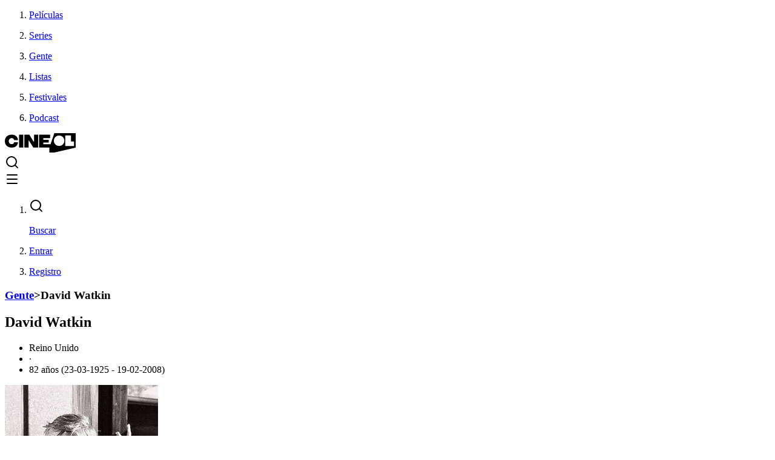

--- FILE ---
content_type: text/html; charset=utf-8
request_url: https://www.cineol.net/gente/david-watkin
body_size: 21642
content:
<!DOCTYPE html><html class="min-h-screen" prefix="og: https://ogp.me/ns#" lang="es"><head><meta charSet="utf-8"/><meta name="viewport" content="width=device-width,initial-scale=1"/><link rel="preload" as="image" href="https://assets.cineol.net/assets/logo-cineol.svg"/><link rel="preload" as="image" href="https://assets.cineol.net/assets/logo-ol-blue.svg"/><script async="" src="https://www.googletagmanager.com/gtag/js?id=G-1DEX27057L"></script><meta name="msvalidate.01" content="B655E3812011CD3E0B1CC8928E44250E"/><meta name="google-site-verification" content="Vdoo4Q2VEWi3o4H1e0hNyVqh1U8uVwJudnejNdgqUvY"/><meta name="google-adsense-account" content="ca-pub-9453617888128361"/><meta name="apple-mobile-web-app-title" content="Cineol"/><link rel="icon" type="image/x-icon" href="/favicon.ico"/><link rel="shortcut icon" href="/favicon.ico"/><link rel="icon" type="image/png" href="https://assets.cineol.net/assets/favicon-96x96.png" sizes="96x96"/><link rel="icon" type="image/svg+xml" href="https://assets.cineol.net/assets/favicon.svg"/><link rel="apple-touch-icon" sizes="180x180" href="https://assets.cineol.net/assets/apple-touch-icon.png"/><link rel="manifest" href="/manifest.json"/><link rel="preload" href="/fonts/inter/InterVariable.woff2" as="font" type="font/woff2" crossorigin="anonymous"/><title>La biografía y filmografía de David Watkin, imágenes, curiosidades y lista de películas</title><meta name="description" content="David Watkin - Biografía, filmografía y fotos :: CINeol"/><meta name="keywords" content="peliculas, actor, actriz, fotos, carteles, filmes, fichas, cine internacional, cine, estrenos, actor, actriz, fotos de actores, fotos de actrices, merchandising cine, carteles, que peli ver"/><link rel="canonical" href="https://www.cineol.net/gente/david-watkin"/><meta property="og:site_name" content="CINeol"/><meta property="og:type" content="profile"/><meta property="og:url" content="https://www.cineol.net/gente/david-watkin"/><meta property="og:title" content="David Watkin"/><meta property="og:description" content="David Watkin fue un director de fotografía británico cuya innovadora aproximación a la iluminación transformó la estética visual del cine moderno, consolidándose como una figura clave en la transición hacia el naturalismo fotográfico. Comenzó su trayectoria profesional en la unidad de documentales de British Transport Films, un entorno que le permitió experimentar con fuentes de luz y desarrollar una técnica alejada de la rigidez de los estudios tradicionales. Su irrupción en el largometraje de ficción se produjo en la década de 1960, estableciendo una fructífera colaboración con el director Richard Lester. Juntos definieron la imagen vibrante de la época con obras como El knack... y cómo conseguirlo y la película de los Beatles Help!, donde Watkin empezó a implementar el uso de la luz rebotada o indirecta, una técnica que se convertiría en su sello distintivo y que influiría notablemente en la industria.Durante finales de los años sesenta y principios de los setenta, Watkin trabajó con cineastas de gran renombre, aportando una calidad pictórica a sus producciones. Colaboró con Tony Richardson en La última carga y con Ken Russell en la controvertida Los demonios, demostrando su capacidad para manejar tanto grandes exteriores como interiores complejos y atmosféricos. En 1975, su filmografía sumó el título Piel caoba, una producción dirigida por Berry Gordy y protagonizada por Diana Ross. En esta cinta, la dirección de fotografía de Watkin fue fundamental para capturar la estética del mundo de la moda y el diseño, elementos centrales de la narrativa, aplicando su estilo sofisticado al género del melodrama romántico.La década de 1980 marcó el punto álgido de su reconocimiento internacional. Su trabajo en Carros de fuego fue ampliamente elogiado por la crítica debido a su recreación visual de principios del siglo XX. Posteriormente, colaboró con Barbra Streisand en el musical Yentl. Sin embargo, su mayor logro en la industria llegó de la mano del director Sydney Pollack con la película Memorias de África. Por esta obra, Watkin fue galardonado con el Premio Óscar a la Mejor Fotografía en 1986, así como con el premio BAFTA, reconociéndose su maestría para capturar la luz de los paisajes africanos y la intimidad de las escenas dramáticas sin recurrir a una iluminación artificial evidente. En la etapa final de su carrera, continuó aportando su elegancia visual en éxitos comerciales y críticos como Hechizo de luna y Hamlet (el honor de la venganza) de Franco Zeffirelli, dejando un legado técnico y artístico perdurable en la historia de la cinematografía."/><meta property="og:image" content="https://assets.cineol.net/dlttxmjqimjdf4igpdgrs2ittnih"/><meta property="og:image:width" content="158"/><meta property="og:image:height" content="158"/><link rel="preload" href="/assets/tailwind-BTLXlPjc.css" as="style"/><link rel="modulepreload" href="/assets/entry.client-CSE8satc.js"/><link rel="modulepreload" href="/assets/jsx-runtime-u17CrQMm.js"/><link rel="modulepreload" href="/assets/chunk-JZWAC4HX-DDSQs_fZ.js"/><link rel="modulepreload" href="/assets/index-CV6HbtPr.js"/><link rel="modulepreload" href="/assets/root-DK8M1R3_.js"/><link rel="modulepreload" href="/assets/QueryClientProvider-Ca95B3Fz.js"/><link rel="modulepreload" href="/assets/Trans-le-2bB5T.js"/><link rel="modulepreload" href="/assets/useTranslation-CMTYcHxG.js"/><link rel="modulepreload" href="/assets/CineolFooter-FnvPq0Ge.js"/><link rel="modulepreload" href="/assets/useAuthenticatedUser-DgaBXs-o.js"/><link rel="modulepreload" href="/assets/assets-bhZKRN79.js"/><link rel="modulepreload" href="/assets/search-CRxPOIap.js"/><link rel="modulepreload" href="/assets/createLucideIcon-eDCHPWVO.js"/><link rel="modulepreload" href="/assets/TextLink-CuAUIfWK.js"/><link rel="modulepreload" href="/assets/_app-CvAtSDj3.js"/><link rel="modulepreload" href="/assets/Layout-vEUoBk_8.js"/><link rel="modulepreload" href="/assets/BackToTop-DqMqsYEa.js"/><link rel="modulepreload" href="/assets/route-49IB09tf.js"/><link rel="modulepreload" href="/assets/button-CiyPoLJp.js"/><link rel="modulepreload" href="/assets/PageTemplate-CAA0JN0N.js"/><link rel="modulepreload" href="/assets/ContentHeader-Fx_yNLni.js"/><link rel="modulepreload" href="/assets/Select-h1wukByb.js"/><link rel="modulepreload" href="/assets/ListItems-BEg5xiLn.js"/><link rel="modulepreload" href="/assets/ListItemsSkeleton-BCr8y9R9.js"/><link rel="modulepreload" href="/assets/stringUtils-ByJqjKGt.js"/><link rel="modulepreload" href="/assets/Breadcrumbs-CaDz2fiY.js"/><link rel="modulepreload" href="/assets/useHydrated-Bw1z15kF.js"/><link rel="modulepreload" href="/assets/check-Bu26sA3L.js"/><link rel="modulepreload" href="/assets/utils-B83RvJAa.js"/><link rel="modulepreload" href="/assets/Tooltip-DqHzeUxa.js"/><link rel="modulepreload" href="/assets/index-Yweb9j0g.js"/><link rel="modulepreload" href="/assets/x-DmBJr2lm.js"/><link rel="modulepreload" href="/assets/RatingStars-DP_y9XSO.js"/><style>.rr--group {
  display: flex;
  width: 100%;
  position: relative;
}
.rr--box {
  display: flex;
  width: 100%;
  flex-grow: 1;
  -webkit-tap-highlight-color: rgba(0, 0, 0, 0);
}
.rr--svg {
  display: flex;
  aspect-ratio: 1;
  width: 100%;
  flex-grow: 1;
  overflow: clip;
  pointer-events: none;
}
@supports not (overflow: clip) {
  .rr--svg {
    overflow: auto;
  }
}
.rr--box:focus,
.rr--box:focus-visible,
.rr-reset:focus-visible,
.rr-reset:focus {
  outline: none;
  box-shadow: none;
}
.rr--focus-reset {
  outline: 6px double #0079ff;
}
.rr--box:focus-visible .rr--svg {
  outline: 6px double #0079ff;
  isolation: isolate;
}
.rr--reset {
  position: absolute;
  width: 1px;
  height: 1px;
  padding: 0;
  margin: -1px;
  overflow: hidden;
  clip: rect(0, 0, 0, 0);
  white-space: nowrap;
  border: 0;
  right: 0;
  bottom: 50%;
}
[dir="rtl"] .rr--reset {
  left: 0;
  right: auto;
}
.rr--dir-y .rr--reset {
  bottom: 0;
  right: 50%;
}
.rr--disabled {
  opacity: 0.5;
  cursor: not-allowed;
}
.rr--disabled .rr--svg {
  pointer-events: none;
}
.rr--pointer .rr--box {
  cursor: pointer;
}
.rr--dir-x {
  flex-direction: row;
}
.rr--dir-y {
  flex-direction: column;
}
.rr--space-sm .rr--svg {
  padding: 8%;
}
.rr--space-md .rr--svg {
  padding: 12.5%;
}
.rr--space-lg .rr--svg {
  padding: 17.5%;
}
.rr--dir-x.rr--gap-sm .rr--svg {
  margin: 0 6.25%;
}
.rr--dir-x.rr--gap-sm .rr--box:focus-visible:after {
  width: 87.5%;
  left: 6.25%;
}
.rr--dir-x.rr--gap-md .rr--svg {
  margin: 0 12.5%;
}
.rr--dir-x.rr--gap-md .rr--box:focus-visible:after {
  width: 75%;
  left: 12.5%;
}
.rr--dir-x.rr--gap-lg .rr--svg {
  margin: 0 25%;
}
.rr--dir-x.rr--gap-lg .rr--box:focus-visible:after {
  width: 50%;
  left: 25%;
}
.rr--dir-y.rr--gap-sm .rr--svg {
  margin: 6.25% 0;
}
.rr--dir-y.rr--gap-md .rr--svg {
  margin: 12.5% 0;
}
.rr--dir-y.rr--gap-lg .rr--svg {
  margin: 25% 0;
}
.rr--rx-sm .rr--svg {
  border-radius: 5%;
}
.rr--rx-md .rr--svg {
  border-radius: 15%;
}
.rr--rx-lg .rr--svg {
  border-radius: 20%;
}
.rr--rx-full .rr--svg {
  border-radius: 100%;
}
.rr--has-stroke .rr--svg {
  stroke-linecap: round;
  stroke-linejoin: round;
}
.rr--has-border .rr--svg {
  border-width: var(--rr--border-width);
  border-style: solid;
}
.rr--on .rr--svg {
  fill: var(--rr--fill-on-color, none);
}
.rr--off .rr--svg {
  fill: var(--rr--fill-off-color, none);
}
.rr--has-stroke .rr--on .rr--svg {
  stroke: var(--rr--stroke-on-color, currentColor);
}
.rr--has-stroke .rr--off .rr--svg {
  stroke: var(--rr--stroke-off-color, currentColor);
}
.rr--on .rr--svg {
  background-color: var(--rr--box-on-color, none);
}
.rr--off .rr--svg {
  background-color: var(--rr--box-off-color, none);
}
.rr--has-border .rr--off .rr--svg {
  border-color: var(--rr--border-off-color, currentColor);
}
.rr--has-border .rr--on .rr--svg {
  border-color: var(--rr--border-on-color, currentColor);
}
.rr--fx-colors {
  --rr--easing: 0.2s cubic-bezier(0.61, 1, 0.88, 1);
}
.rr--fx-colors .rr--svg {
  transition-duration: 0.2s;
  transition-timing-function: var(--rr--easing);
  transition-property: background-color, border-color, fill, stroke;
}
.rr--fx-opacity .rr--off {
  opacity: 0.35;
  transition: opacity var(--rr--easing);
}
.rr--fx-opacity .rr--on {
  opacity: 1;
}
@media (hover: hover) {
  .rr--fx-opacity .rr--box:hover {
    opacity: 1;
  }
}
@media (hover: hover) {
  .rr--fx-zoom .rr--box {
    transition: transform var(--rr--easing);
    transform: scale(1);
  }
  .rr--fx-zoom .rr--box:hover {
    transform: scale(1.2);
  }
  @media (prefers-reduced-motion) {
    .rr--fx-zoom .rr--box:hover {
      transform: scale(1);
    }
  }
}
@media (hover: hover) {
  .rr--fx-position .rr--box {
    transition: transform var(--rr--easing);
    transform: translateY(0);
  }
  .rr--fx-position .rr--box:hover {
    transform: translateY(-15%);
  }
  @media (prefers-reduced-motion) {
    .rr--fx-position .rr--box:hover {
      transform: translateY(0);
    }
  }
}
.rr--svg-stop-1 {
  stop-color: var(--rr--fill-on-color, rgba(0, 0, 0, 0));
}
[dir="rtl"] .rr--svg-stop-1,
.rr--svg-stop-2 {
  stop-color: var(--rr--fill-off-color, rgba(0, 0, 0, 0));
}
[dir="rtl"] .rr--svg-stop-2 {
  stop-color: var(--rr--fill-on-color, rgba(0, 0, 0, 0));
}
.rr--hf-svg-on {
  fill: var(--rr--fill-on-color, none);
}
.rr--hf-svg-off {
  fill: var(--rr--fill-off-color, none);
}
.rr--has-stroke .rr--hf-svg-on {
  stroke: var(--rr--stroke-on-color, currentColor);
}
.rr--has-stroke .rr--hf-svg-off {
  stroke: var(--rr--stroke-off-color, currentColor);
}
.rr--hf-svg-on .rr--svg,
.rr--hf-svg-off .rr--svg {
  background-color: var(--rr--box-off-color, none);
}
.rr--has-border .rr--hf-svg-on .rr--svg {
  border-color: var(--rr--border-on-color, currentColor);
}
.rr--has-border .rr--hf-svg-off .rr--svg {
  border-color: var(--rr--border-off-color, currentColor);
}
.rr--dir-x .rr--hf-box-int .rr--svg {
  background: linear-gradient(
    to right,
    var(--rr--box-on-color, none) 50%,
    var(--rr--box-off-color, none) 50%
  );
}
[dir="rtl"] .rr--dir-x .rr--hf-box-int .rr--svg {
  background: linear-gradient(
    to left,
    var(--rr--box-on-color, none) 50%,
    var(--rr--box-off-color, none) 50%
  );
}
.rr--dir-y .rr--hf-box-int .rr--svg {
  background: linear-gradient(
    to bottom,
    var(--rr--box-on-color, none) 50%,
    var(--rr--box-off-color, none) 50%
  );
}
.rr--hf-box-on .rr--svg {
  background-color: var(--rr--box-on-color, none);
}
.rr--hf-box-off .rr--svg {
  background-color: var(--rr--box-off-color, none);
}
.rr--hf-box-on .rr--svg,
.rr--hf-box-off .rr--svg,
.rr--hf-box-int .rr--svg {
  fill: var(--rr--fill-off-color, none);
}
.rr--has-stroke .rr--hf-box-on .rr--svg,
.rr--has-stroke .rr--hf-box-off .rr--svg,
.rr--has-stroke .rr--hf-box-int .rr--svg {
  stroke: var(--rr--stroke-off-color, currentColor);
}
.rr--has-border .rr--hf-box-on .rr--svg,
.rr--has-border .rr--hf-box-int .rr--svg {
  border-color: var(--rr--border-on-color, currentColor);
}
.rr--has-border .rr--hf-box-off .rr--svg {
  border-color: var(--rr--border-off-color, currentColor);
}
</style><script type="application/ld+json">{"@context":"https://schema.org","@type":"Person","url":"https://www.cineol.net/gente/david-watkin","name":"David Watkin","image":"https://assets.cineol.net/dlttxmjqimjdf4igpdgrs2ittnih","description":"David Watkin fue un director de fotografía británico cuya innovadora aproximación a la iluminación transformó la estética visual del cine moderno, consolidándose como una figura clave en la transición hacia el naturalismo fotográfico. Comenzó su trayectoria profesional en la unidad de documentales de British Transport Films, un entorno que le permitió experimentar con fuentes de luz y desarrollar una técnica alejada de la rigidez de los estudios tradicionales. Su irrupción en el largometraje de ficción se produjo en la década de 1960, estableciendo una fructífera colaboración con el director Richard Lester. Juntos definieron la imagen vibrante de la época con obras como El knack... y cómo conseguirlo y la película de los Beatles Help!, donde Watkin empezó a implementar el uso de la luz rebotada o indirecta, una técnica que se convertiría en su sello distintivo y que influiría notablemente en la industria.Durante finales de los años sesenta y principios de los setenta, Watkin trabajó con cineastas de gran renombre, aportando una calidad pictórica a sus producciones. Colaboró con Tony Richardson en La última carga y con Ken Russell en la controvertida Los demonios, demostrando su capacidad para manejar tanto grandes exteriores como interiores complejos y atmosféricos. En 1975, su filmografía sumó el título Piel caoba, una producción dirigida por Berry Gordy y protagonizada por Diana Ross. En esta cinta, la dirección de fotografía de Watkin fue fundamental para capturar la estética del mundo de la moda y el diseño, elementos centrales de la narrativa, aplicando su estilo sofisticado al género del melodrama romántico.La década de 1980 marcó el punto álgido de su reconocimiento internacional. Su trabajo en Carros de fuego fue ampliamente elogiado por la crítica debido a su recreación visual de principios del siglo XX. Posteriormente, colaboró con Barbra Streisand en el musical Yentl. Sin embargo, su mayor logro en la industria llegó de la mano del director Sydney Pollack con la película Memorias de África. Por esta obra, Watkin fue galardonado con el Premio Óscar a la Mejor Fotografía en 1986, así como con el premio BAFTA, reconociéndose su maestría para capturar la luz de los paisajes africanos y la intimidad de las escenas dramáticas sin recurrir a una iluminación artificial evidente. En la etapa final de su carrera, continuó aportando su elegancia visual en éxitos comerciales y críticos como Hechizo de luna y Hamlet (el honor de la venganza) de Franco Zeffirelli, dejando un legado técnico y artístico perdurable en la historia de la cinematografía.","birthDate":"23-03-1925"}</script><link rel="stylesheet" href="/assets/tailwind-BTLXlPjc.css"/><script>
            window['gtag_enable_tcf_support'] = true;
          </script><script>
            window.dataLayer = window.dataLayer || [];
            function gtag(){dataLayer.push(arguments);}
            gtag('js', new Date());
            gtag('config', 'G-1DEX27057L');
          </script></head><body class="min-h-screen flex flex-col"><div class="min-h-screen"><header class="h-12 inset-0 lg:px-8 text-black lg:text-gray-80 border-b-[1px] border-gray-300 overflow-none
                "><nav class="lg:flex items-center justify-between h-full "><ol class="hidden lg:flex lg:flex-1 lg:justify-start text-sm h-full"><li><a class="flex h-full items-center px-2  hover:text-black hover:bg-hovered
  }" href="/busqueda/peliculas" data-discover="true"><div class="flex cursor-pointer"><p class="self-center">Películas</p></div></a></li><li><a class="flex h-full items-center px-2  hover:text-black hover:bg-hovered
  }" href="/busqueda/series" data-discover="true"><div class="flex cursor-pointer"><p class="self-center">Series</p></div></a></li><li><a class="flex h-full items-center px-2  hover:text-black hover:bg-hovered
  }" href="/busqueda/interpretes" data-discover="true"><div class="flex cursor-pointer"><p class="self-center">Gente</p></div></a></li><li><a class="flex h-full items-center px-2  hover:text-black hover:bg-hovered
  }" href="/listas" data-discover="true"><div class="flex cursor-pointer"><p class="self-center">Listas</p></div></a></li><li><a class="flex h-full items-center px-2  hover:text-black hover:bg-hovered
  }" href="/festivales" data-discover="true"><div class="flex cursor-pointer"><p class="self-center">Festivales</p></div></a></li><li><a href="https://www.podcastdecine.es" class="flex h-full items-center px-2  hover:text-black hover:bg-hovered
  }" target="_blank" rel="noopener noreferrer">Podcast</a></li></ol><div class="flex h-full px-4 items-center"><a class="" href="/" data-discover="true"><img class="h-6" src="https://assets.cineol.net/assets/logo-cineol.svg" alt="cineol logo"/></a><div class="lg:hidden flex flex-1 justify-end items-center cursor-pointer"><div class="flex items-center space-x-4"><a class="flex items-center" href="/busqueda" data-discover="true"><svg xmlns="http://www.w3.org/2000/svg" width="24" height="24" viewBox="0 0 24 24" fill="none" stroke="black" stroke-width="2" stroke-linecap="round" stroke-linejoin="round" class="lucide lucide-search" aria-hidden="true"><path d="m21 21-4.34-4.34"></path><circle cx="11" cy="11" r="8"></circle></svg></a><div class="flex items-center cursor-pointer"><svg xmlns="http://www.w3.org/2000/svg" width="24" height="24" viewBox="0 0 24 24" fill="none" stroke="black" stroke-width="2" stroke-linecap="round" stroke-linejoin="round" class="lucide lucide-menu" aria-hidden="true"><path d="M4 5h16"></path><path d="M4 12h16"></path><path d="M4 19h16"></path></svg></div></div></div></div><ol class="hidden lg:flex lg:flex-1 lg:justify-end place-content-end text-sm h-full"><li><a class="flex h-full items-center px-2 mr-10 hover:text-black hover:bg-hovered
  }" href="/busqueda" data-discover="true"><div class="flex cursor-pointer"><svg xmlns="http://www.w3.org/2000/svg" width="24" height="24" viewBox="0 0 24 24" fill="none" stroke="black" stroke-width="2" stroke-linecap="round" stroke-linejoin="round" class="lucide lucide-search mr-1 self-center" aria-hidden="true"><path d="m21 21-4.34-4.34"></path><circle cx="11" cy="11" r="8"></circle></svg><p class="self-center">Buscar</p></div></a></li><li><a class="flex h-full items-center px-2  hover:text-black hover:bg-hovered
  }" href="/entrar" data-discover="true"><div class="flex cursor-pointer"><p class="self-center">Entrar</p></div></a></li><li><a class="flex h-full items-center px-2  hover:text-black hover:bg-hovered
  }" href="/registro" data-discover="true"><div class="flex cursor-pointer"><p class="self-center">Registro</p></div></a></li></ol></nav></header><main class="px-4 lg:px-0 lg:w-[69rem] lg:mx-auto flex-1 mb-12 lg:mb-24"><main class="flex flex-col mt-12 mb-6 gap-12"><div class="flex flex-col gap-4"><section class="flex flex-col gap-8"><h3 class="text-sm text-gray-80"><a href="/busqueda/interpretes" data-discover="true">Gente</a><span class="mx-2">&gt;</span><span>David Watkin</span></h3><div class="flex flex-col gap-2 md:gap-4"><div class="flex items-center justify-between gap-4"><h1 class="font-inter-medium ">David Watkin</h1></div><ul class="flex flex-wrap mb-6 text-gray-80 text-xl"><li>Reino Unido</li><li class="mx-1.5 font-inter-medium">·</li><li>82 años (23-03-1925 - 19-02-2008)</li></ul></div></section><section class="md:flex flex-row-reverse gap-24"><div class="shrink-0 md:-mt-36"><div class="flex mb-4"><picture class="mx-auto block"><source srcSet="https://assets.cineol.net/dlttxmjqimjdf4igpdgrs2ittnih" media="(min-width: 600px)"/><img src="https://assets.cineol.net/88y708wy7d9t9z7sxsdh5vab6g87" alt="photo of person David Watkin"/></picture></div></div><section class="mb-4 w-full"><div class="text-justify mb-2 whitespace-pre-line"><div class="line-clamp-8 overflow-hidden" id="biography"><p>David Watkin fue un director de fotografía británico cuya innovadora aproximación a la iluminación transformó la estética visual del cine moderno, consolidándose como una figura clave en la transición hacia el naturalismo fotográfico. Comenzó su trayectoria profesional en la unidad de documentales de British Transport Films, un entorno que le permitió experimentar con fuentes de luz y desarrollar una técnica alejada de la rigidez de los estudios tradicionales. Su irrupción en el largometraje de ficción se produjo en la década de 1960, estableciendo una fructífera colaboración con el director Richard Lester. Juntos definieron la imagen vibrante de la época con obras como <strong>El knack... y cómo conseguirlo</strong> y la película de los Beatles <strong>Help!</strong>, donde Watkin empezó a implementar el uso de la luz rebotada o indirecta, una técnica que se convertiría en su sello distintivo y que influiría notablemente en la industria.</p><p>Durante finales de los años sesenta y principios de los setenta, Watkin trabajó con cineastas de gran renombre, aportando una calidad pictórica a sus producciones. Colaboró con Tony Richardson en <strong>La última carga</strong> y con Ken Russell en la controvertida <strong>Los demonios</strong>, demostrando su capacidad para manejar tanto grandes exteriores como interiores complejos y atmosféricos. En 1975, su filmografía sumó el título <strong>Piel caoba</strong>, una producción dirigida por Berry Gordy y protagonizada por Diana Ross. En esta cinta, la dirección de fotografía de Watkin fue fundamental para capturar la estética del mundo de la moda y el diseño, elementos centrales de la narrativa, aplicando su estilo sofisticado al género del melodrama romántico.</p><p>La década de 1980 marcó el punto álgido de su reconocimiento internacional. Su trabajo en <strong>Carros de fuego</strong> fue ampliamente elogiado por la crítica debido a su recreación visual de principios del siglo XX. Posteriormente, colaboró con Barbra Streisand en el musical <strong>Yentl</strong>. Sin embargo, su mayor logro en la industria llegó de la mano del director Sydney Pollack con la película <strong>Memorias de África</strong>. Por esta obra, Watkin fue galardonado con el Premio Óscar a la Mejor Fotografía en 1986, así como con el premio BAFTA, reconociéndose su maestría para capturar la luz de los paisajes africanos y la intimidad de las escenas dramáticas sin recurrir a una iluminación artificial evidente. En la etapa final de su carrera, continuó aportando su elegancia visual en éxitos comerciales y críticos como <strong>Hechizo de luna</strong> y <strong>Hamlet (el honor de la venganza)</strong> de Franco Zeffirelli, dejando un legado técnico y artístico perdurable en la historia de la cinematografía.</p></div><div class="min-h-[40px] mt-4"></div></div></section></section></div><section class="flex flex-col gap-4"><h4 class="font-inter-medium">Filmografía</h4><section class="flex gap-4 mb-14 flex-col md:flex-row min-h-[48px] md:min-h-[40px]"><div class="w-full md:w-[200px]"></div><div class="w-full md:w-[200px]"></div><div class="w-full md:w-[200px]"></div></section><div class="flex flex-col gap-8"><section><p class="text-sm text-gray-80">Mostrando 44 películas</p></section><div class="grid grid-cols-2 md:grid-cols-3 xl:grid-cols-6 gap-6"><div class="justify-items-center"><div class="relative h-full"><div class="relative inline-block group w-[158px]"><a href="/pelicula/lover-s-prayer" data-discover="true"><picture><source srcSet="https://assets.cineol.net/x86x86ht22z65o2gdxsw8g7ot7x6" media="(min-width: 600px)"/><img src="https://assets.cineol.net/x86x86ht22z65o2gdxsw8g7ot7x6" alt="Lover&#x27;s Prayer" class="h-[237px] max-w-[158px] object-cover mx-auto rounded"/></picture></a><div><p class="font-inter-medium text-center text-sm mt-4"><a href="/pelicula/lover-s-prayer" data-discover="true">Lover&#x27;s Prayer (2001)</a></p><div class="mb-4 flex items-center star-rating justify-center mt-1"><div class="rr--group rr--dir-x 
 
rr--space-sm star-rating" style="max-width:80px;margin-right:8px;--rr--fill-on-color:#F7B500;--rr--fill-off-color:#D9D9D9" role="img" aria-label="Not rated"><div class="rr--box rr--off"><svg aria-hidden="true" class="rr--svg" xmlns="http://www.w3.org/2000/svg" viewBox="0 0 0 0" preserveAspectRatio="xMidYMid meet"><g shape-rendering="geometricPrecision"><path d="M 16 2.132813 L 11.835938 11.472656 L 1.664063 12.546875 L 9.261719 19.394531 L 7.140625 29.398438 L 16 24.289063 Z"></path></g></svg></div><div class="rr--box rr--off"><svg aria-hidden="true" class="rr--svg" xmlns="http://www.w3.org/2000/svg" viewBox="0 0 0 0" preserveAspectRatio="xMidYMid meet"><g shape-rendering="geometricPrecision"><path d="M 1.664063,2.132813 5.828125,11.472656 16,12.546875 8.402344,19.394531 10.523438,29.398438 1.664063,24.289063 Z"></path></g></svg></div><div class="rr--box rr--off"><svg aria-hidden="true" class="rr--svg" xmlns="http://www.w3.org/2000/svg" viewBox="0 0 0 0" preserveAspectRatio="xMidYMid meet"><g shape-rendering="geometricPrecision"><path d="M 16 2.132813 L 11.835938 11.472656 L 1.664063 12.546875 L 9.261719 19.394531 L 7.140625 29.398438 L 16 24.289063 Z"></path></g></svg></div><div class="rr--box rr--off"><svg aria-hidden="true" class="rr--svg" xmlns="http://www.w3.org/2000/svg" viewBox="0 0 0 0" preserveAspectRatio="xMidYMid meet"><g shape-rendering="geometricPrecision"><path d="M 1.664063,2.132813 5.828125,11.472656 16,12.546875 8.402344,19.394531 10.523438,29.398438 1.664063,24.289063 Z"></path></g></svg></div><div class="rr--box rr--off"><svg aria-hidden="true" class="rr--svg" xmlns="http://www.w3.org/2000/svg" viewBox="0 0 0 0" preserveAspectRatio="xMidYMid meet"><g shape-rendering="geometricPrecision"><path d="M 16 2.132813 L 11.835938 11.472656 L 1.664063 12.546875 L 9.261719 19.394531 L 7.140625 29.398438 L 16 24.289063 Z"></path></g></svg></div><div class="rr--box rr--off"><svg aria-hidden="true" class="rr--svg" xmlns="http://www.w3.org/2000/svg" viewBox="0 0 0 0" preserveAspectRatio="xMidYMid meet"><g shape-rendering="geometricPrecision"><path d="M 1.664063,2.132813 5.828125,11.472656 16,12.546875 8.402344,19.394531 10.523438,29.398438 1.664063,24.289063 Z"></path></g></svg></div><div class="rr--box rr--off"><svg aria-hidden="true" class="rr--svg" xmlns="http://www.w3.org/2000/svg" viewBox="0 0 0 0" preserveAspectRatio="xMidYMid meet"><g shape-rendering="geometricPrecision"><path d="M 16 2.132813 L 11.835938 11.472656 L 1.664063 12.546875 L 9.261719 19.394531 L 7.140625 29.398438 L 16 24.289063 Z"></path></g></svg></div><div class="rr--box rr--off"><svg aria-hidden="true" class="rr--svg" xmlns="http://www.w3.org/2000/svg" viewBox="0 0 0 0" preserveAspectRatio="xMidYMid meet"><g shape-rendering="geometricPrecision"><path d="M 1.664063,2.132813 5.828125,11.472656 16,12.546875 8.402344,19.394531 10.523438,29.398438 1.664063,24.289063 Z"></path></g></svg></div><div class="rr--box rr--off"><svg aria-hidden="true" class="rr--svg" xmlns="http://www.w3.org/2000/svg" viewBox="0 0 0 0" preserveAspectRatio="xMidYMid meet"><g shape-rendering="geometricPrecision"><path d="M 16 2.132813 L 11.835938 11.472656 L 1.664063 12.546875 L 9.261719 19.394531 L 7.140625 29.398438 L 16 24.289063 Z"></path></g></svg></div><div class="rr--box rr--off"><svg aria-hidden="true" class="rr--svg" xmlns="http://www.w3.org/2000/svg" viewBox="0 0 0 0" preserveAspectRatio="xMidYMid meet"><g shape-rendering="geometricPrecision"><path d="M 1.664063,2.132813 5.828125,11.472656 16,12.546875 8.402344,19.394531 10.523438,29.398438 1.664063,24.289063 Z"></path></g></svg></div></div><p class="font-inter-medium text-gray-80 mt-0.5 text-sm">S/V</p></div></div></div></div></div><div class="justify-items-center"><div class="relative h-full"><div class="relative inline-block group w-[158px]"><a href="/pelicula/gloria-1999" data-discover="true"><picture><source srcSet="https://assets.cineol.net/bcra9my33vkwyh858j89nar1zza3" media="(min-width: 600px)"/><img src="https://assets.cineol.net/bcra9my33vkwyh858j89nar1zza3" alt="Gloria" class="h-[237px] max-w-[158px] object-cover mx-auto rounded"/></picture></a><div><p class="font-inter-medium text-center text-sm mt-4"><a href="/pelicula/gloria-1999" data-discover="true">Gloria (1999)</a></p><div class="mb-4 flex items-center star-rating justify-center mt-1"><div class="rr--group rr--dir-x 
 
rr--space-sm star-rating" style="max-width:80px;margin-right:8px;--rr--fill-on-color:#F7B500;--rr--fill-off-color:#D9D9D9" role="img" aria-label="Rated 3.71 on 10"><div class="rr--box rr--hf-svg-on"><svg aria-hidden="true" class="rr--svg" xmlns="http://www.w3.org/2000/svg" viewBox="0 0 0 0" preserveAspectRatio="xMidYMid meet"><g shape-rendering="geometricPrecision"><path d="M 16 2.132813 L 11.835938 11.472656 L 1.664063 12.546875 L 9.261719 19.394531 L 7.140625 29.398438 L 16 24.289063 Z"></path></g></svg></div><div class="rr--box rr--hf-svg-on"><svg aria-hidden="true" class="rr--svg" xmlns="http://www.w3.org/2000/svg" viewBox="0 0 0 0" preserveAspectRatio="xMidYMid meet"><g shape-rendering="geometricPrecision"><path d="M 1.664063,2.132813 5.828125,11.472656 16,12.546875 8.402344,19.394531 10.523438,29.398438 1.664063,24.289063 Z"></path></g></svg></div><div class="rr--box rr--hf-svg-on"><svg aria-hidden="true" class="rr--svg" xmlns="http://www.w3.org/2000/svg" viewBox="0 0 0 0" preserveAspectRatio="xMidYMid meet"><g shape-rendering="geometricPrecision"><path d="M 16 2.132813 L 11.835938 11.472656 L 1.664063 12.546875 L 9.261719 19.394531 L 7.140625 29.398438 L 16 24.289063 Z"></path></g></svg></div><div class="rr--box rr--hf-svg-on"><svg aria-hidden="true" class="rr--svg" xmlns="http://www.w3.org/2000/svg" viewBox="0 0 0 0" preserveAspectRatio="xMidYMid meet"><defs><linearGradient id="_R_kdglp35_"><stop class="rr--svg-stop-1" offset="50%"></stop><stop class="rr--svg-stop-2" offset="50%"></stop></linearGradient></defs><g shape-rendering="geometricPrecision" fill="url(&#x27;#_R_kdglp35_&#x27;)"><path d="M 1.664063,2.132813 5.828125,11.472656 16,12.546875 8.402344,19.394531 10.523438,29.398438 1.664063,24.289063 Z"></path></g></svg></div><div class="rr--box rr--hf-svg-off"><svg aria-hidden="true" class="rr--svg" xmlns="http://www.w3.org/2000/svg" viewBox="0 0 0 0" preserveAspectRatio="xMidYMid meet"><g shape-rendering="geometricPrecision"><path d="M 16 2.132813 L 11.835938 11.472656 L 1.664063 12.546875 L 9.261719 19.394531 L 7.140625 29.398438 L 16 24.289063 Z"></path></g></svg></div><div class="rr--box rr--hf-svg-off"><svg aria-hidden="true" class="rr--svg" xmlns="http://www.w3.org/2000/svg" viewBox="0 0 0 0" preserveAspectRatio="xMidYMid meet"><g shape-rendering="geometricPrecision"><path d="M 1.664063,2.132813 5.828125,11.472656 16,12.546875 8.402344,19.394531 10.523438,29.398438 1.664063,24.289063 Z"></path></g></svg></div><div class="rr--box rr--hf-svg-off"><svg aria-hidden="true" class="rr--svg" xmlns="http://www.w3.org/2000/svg" viewBox="0 0 0 0" preserveAspectRatio="xMidYMid meet"><g shape-rendering="geometricPrecision"><path d="M 16 2.132813 L 11.835938 11.472656 L 1.664063 12.546875 L 9.261719 19.394531 L 7.140625 29.398438 L 16 24.289063 Z"></path></g></svg></div><div class="rr--box rr--hf-svg-off"><svg aria-hidden="true" class="rr--svg" xmlns="http://www.w3.org/2000/svg" viewBox="0 0 0 0" preserveAspectRatio="xMidYMid meet"><g shape-rendering="geometricPrecision"><path d="M 1.664063,2.132813 5.828125,11.472656 16,12.546875 8.402344,19.394531 10.523438,29.398438 1.664063,24.289063 Z"></path></g></svg></div><div class="rr--box rr--hf-svg-off"><svg aria-hidden="true" class="rr--svg" xmlns="http://www.w3.org/2000/svg" viewBox="0 0 0 0" preserveAspectRatio="xMidYMid meet"><g shape-rendering="geometricPrecision"><path d="M 16 2.132813 L 11.835938 11.472656 L 1.664063 12.546875 L 9.261719 19.394531 L 7.140625 29.398438 L 16 24.289063 Z"></path></g></svg></div><div class="rr--box rr--hf-svg-off"><svg aria-hidden="true" class="rr--svg" xmlns="http://www.w3.org/2000/svg" viewBox="0 0 0 0" preserveAspectRatio="xMidYMid meet"><g shape-rendering="geometricPrecision"><path d="M 1.664063,2.132813 5.828125,11.472656 16,12.546875 8.402344,19.394531 10.523438,29.398438 1.664063,24.289063 Z"></path></g></svg></div></div><p class="font-inter-medium text-gray-80 mt-0.5 text-sm">3.71</p></div></div></div></div></div><div class="justify-items-center"><div class="relative h-full"><div class="relative inline-block group w-[158px]"><a href="/pelicula/te-con-mussolini" data-discover="true"><picture><source srcSet="https://assets.cineol.net/skgo4brrtik94wduk3uwuflfk3dn" media="(min-width: 600px)"/><img src="https://assets.cineol.net/skgo4brrtik94wduk3uwuflfk3dn" alt="Té con Mussolini" class="h-[237px] max-w-[158px] object-cover mx-auto rounded"/></picture></a><div><p class="font-inter-medium text-center text-sm mt-4"><a href="/pelicula/te-con-mussolini" data-discover="true">Té con Mussolini (1999)</a></p><div class="mb-4 flex items-center star-rating justify-center mt-1"><div class="rr--group rr--dir-x 
 
rr--space-sm star-rating" style="max-width:80px;margin-right:8px;--rr--fill-on-color:#F7B500;--rr--fill-off-color:#D9D9D9" role="img" aria-label="Rated 5.74 on 10"><div class="rr--box rr--hf-svg-on"><svg aria-hidden="true" class="rr--svg" xmlns="http://www.w3.org/2000/svg" viewBox="0 0 0 0" preserveAspectRatio="xMidYMid meet"><g shape-rendering="geometricPrecision"><path d="M 16 2.132813 L 11.835938 11.472656 L 1.664063 12.546875 L 9.261719 19.394531 L 7.140625 29.398438 L 16 24.289063 Z"></path></g></svg></div><div class="rr--box rr--hf-svg-on"><svg aria-hidden="true" class="rr--svg" xmlns="http://www.w3.org/2000/svg" viewBox="0 0 0 0" preserveAspectRatio="xMidYMid meet"><g shape-rendering="geometricPrecision"><path d="M 1.664063,2.132813 5.828125,11.472656 16,12.546875 8.402344,19.394531 10.523438,29.398438 1.664063,24.289063 Z"></path></g></svg></div><div class="rr--box rr--hf-svg-on"><svg aria-hidden="true" class="rr--svg" xmlns="http://www.w3.org/2000/svg" viewBox="0 0 0 0" preserveAspectRatio="xMidYMid meet"><g shape-rendering="geometricPrecision"><path d="M 16 2.132813 L 11.835938 11.472656 L 1.664063 12.546875 L 9.261719 19.394531 L 7.140625 29.398438 L 16 24.289063 Z"></path></g></svg></div><div class="rr--box rr--hf-svg-on"><svg aria-hidden="true" class="rr--svg" xmlns="http://www.w3.org/2000/svg" viewBox="0 0 0 0" preserveAspectRatio="xMidYMid meet"><g shape-rendering="geometricPrecision"><path d="M 1.664063,2.132813 5.828125,11.472656 16,12.546875 8.402344,19.394531 10.523438,29.398438 1.664063,24.289063 Z"></path></g></svg></div><div class="rr--box rr--hf-svg-on"><svg aria-hidden="true" class="rr--svg" xmlns="http://www.w3.org/2000/svg" viewBox="0 0 0 0" preserveAspectRatio="xMidYMid meet"><g shape-rendering="geometricPrecision"><path d="M 16 2.132813 L 11.835938 11.472656 L 1.664063 12.546875 L 9.261719 19.394531 L 7.140625 29.398438 L 16 24.289063 Z"></path></g></svg></div><div class="rr--box rr--hf-svg-on"><svg aria-hidden="true" class="rr--svg" xmlns="http://www.w3.org/2000/svg" viewBox="0 0 0 0" preserveAspectRatio="xMidYMid meet"><defs><linearGradient id="_R_mdgtp35_"><stop class="rr--svg-stop-1" offset="50%"></stop><stop class="rr--svg-stop-2" offset="50%"></stop></linearGradient></defs><g shape-rendering="geometricPrecision" fill="url(&#x27;#_R_mdgtp35_&#x27;)"><path d="M 1.664063,2.132813 5.828125,11.472656 16,12.546875 8.402344,19.394531 10.523438,29.398438 1.664063,24.289063 Z"></path></g></svg></div><div class="rr--box rr--hf-svg-off"><svg aria-hidden="true" class="rr--svg" xmlns="http://www.w3.org/2000/svg" viewBox="0 0 0 0" preserveAspectRatio="xMidYMid meet"><g shape-rendering="geometricPrecision"><path d="M 16 2.132813 L 11.835938 11.472656 L 1.664063 12.546875 L 9.261719 19.394531 L 7.140625 29.398438 L 16 24.289063 Z"></path></g></svg></div><div class="rr--box rr--hf-svg-off"><svg aria-hidden="true" class="rr--svg" xmlns="http://www.w3.org/2000/svg" viewBox="0 0 0 0" preserveAspectRatio="xMidYMid meet"><g shape-rendering="geometricPrecision"><path d="M 1.664063,2.132813 5.828125,11.472656 16,12.546875 8.402344,19.394531 10.523438,29.398438 1.664063,24.289063 Z"></path></g></svg></div><div class="rr--box rr--hf-svg-off"><svg aria-hidden="true" class="rr--svg" xmlns="http://www.w3.org/2000/svg" viewBox="0 0 0 0" preserveAspectRatio="xMidYMid meet"><g shape-rendering="geometricPrecision"><path d="M 16 2.132813 L 11.835938 11.472656 L 1.664063 12.546875 L 9.261719 19.394531 L 7.140625 29.398438 L 16 24.289063 Z"></path></g></svg></div><div class="rr--box rr--hf-svg-off"><svg aria-hidden="true" class="rr--svg" xmlns="http://www.w3.org/2000/svg" viewBox="0 0 0 0" preserveAspectRatio="xMidYMid meet"><g shape-rendering="geometricPrecision"><path d="M 1.664063,2.132813 5.828125,11.472656 16,12.546875 8.402344,19.394531 10.523438,29.398438 1.664063,24.289063 Z"></path></g></svg></div></div><p class="font-inter-medium text-gray-80 mt-0.5 text-sm">5.74</p></div></div></div></div></div><div class="justify-items-center"><div class="relative h-full"><div class="relative inline-block group w-[158px]"><a href="/pelicula/en-estado-critico" data-discover="true"><picture><source srcSet="https://assets.cineol.net/gt343csk9hxyjg9jfe19izl7w7m9" media="(min-width: 600px)"/><img src="https://assets.cineol.net/gt343csk9hxyjg9jfe19izl7w7m9" alt="En Estado Crítico" class="h-[237px] max-w-[158px] object-cover mx-auto rounded"/></picture></a><div><p class="font-inter-medium text-center text-sm mt-4"><a href="/pelicula/en-estado-critico" data-discover="true">En Estado Crítico (1997)</a></p><div class="mb-4 flex items-center star-rating justify-center mt-1"><div class="rr--group rr--dir-x 
 
rr--space-sm star-rating" style="max-width:80px;margin-right:8px;--rr--fill-on-color:#F7B500;--rr--fill-off-color:#D9D9D9" role="img" aria-label="Rated 5 on 10"><div class="rr--box rr--on"><svg aria-hidden="true" class="rr--svg" xmlns="http://www.w3.org/2000/svg" viewBox="0 0 0 0" preserveAspectRatio="xMidYMid meet"><g shape-rendering="geometricPrecision"><path d="M 16 2.132813 L 11.835938 11.472656 L 1.664063 12.546875 L 9.261719 19.394531 L 7.140625 29.398438 L 16 24.289063 Z"></path></g></svg></div><div class="rr--box rr--on"><svg aria-hidden="true" class="rr--svg" xmlns="http://www.w3.org/2000/svg" viewBox="0 0 0 0" preserveAspectRatio="xMidYMid meet"><g shape-rendering="geometricPrecision"><path d="M 1.664063,2.132813 5.828125,11.472656 16,12.546875 8.402344,19.394531 10.523438,29.398438 1.664063,24.289063 Z"></path></g></svg></div><div class="rr--box rr--on"><svg aria-hidden="true" class="rr--svg" xmlns="http://www.w3.org/2000/svg" viewBox="0 0 0 0" preserveAspectRatio="xMidYMid meet"><g shape-rendering="geometricPrecision"><path d="M 16 2.132813 L 11.835938 11.472656 L 1.664063 12.546875 L 9.261719 19.394531 L 7.140625 29.398438 L 16 24.289063 Z"></path></g></svg></div><div class="rr--box rr--on"><svg aria-hidden="true" class="rr--svg" xmlns="http://www.w3.org/2000/svg" viewBox="0 0 0 0" preserveAspectRatio="xMidYMid meet"><g shape-rendering="geometricPrecision"><path d="M 1.664063,2.132813 5.828125,11.472656 16,12.546875 8.402344,19.394531 10.523438,29.398438 1.664063,24.289063 Z"></path></g></svg></div><div class="rr--box rr--on"><svg aria-hidden="true" class="rr--svg" xmlns="http://www.w3.org/2000/svg" viewBox="0 0 0 0" preserveAspectRatio="xMidYMid meet"><g shape-rendering="geometricPrecision"><path d="M 16 2.132813 L 11.835938 11.472656 L 1.664063 12.546875 L 9.261719 19.394531 L 7.140625 29.398438 L 16 24.289063 Z"></path></g></svg></div><div class="rr--box rr--off"><svg aria-hidden="true" class="rr--svg" xmlns="http://www.w3.org/2000/svg" viewBox="0 0 0 0" preserveAspectRatio="xMidYMid meet"><g shape-rendering="geometricPrecision"><path d="M 1.664063,2.132813 5.828125,11.472656 16,12.546875 8.402344,19.394531 10.523438,29.398438 1.664063,24.289063 Z"></path></g></svg></div><div class="rr--box rr--off"><svg aria-hidden="true" class="rr--svg" xmlns="http://www.w3.org/2000/svg" viewBox="0 0 0 0" preserveAspectRatio="xMidYMid meet"><g shape-rendering="geometricPrecision"><path d="M 16 2.132813 L 11.835938 11.472656 L 1.664063 12.546875 L 9.261719 19.394531 L 7.140625 29.398438 L 16 24.289063 Z"></path></g></svg></div><div class="rr--box rr--off"><svg aria-hidden="true" class="rr--svg" xmlns="http://www.w3.org/2000/svg" viewBox="0 0 0 0" preserveAspectRatio="xMidYMid meet"><g shape-rendering="geometricPrecision"><path d="M 1.664063,2.132813 5.828125,11.472656 16,12.546875 8.402344,19.394531 10.523438,29.398438 1.664063,24.289063 Z"></path></g></svg></div><div class="rr--box rr--off"><svg aria-hidden="true" class="rr--svg" xmlns="http://www.w3.org/2000/svg" viewBox="0 0 0 0" preserveAspectRatio="xMidYMid meet"><g shape-rendering="geometricPrecision"><path d="M 16 2.132813 L 11.835938 11.472656 L 1.664063 12.546875 L 9.261719 19.394531 L 7.140625 29.398438 L 16 24.289063 Z"></path></g></svg></div><div class="rr--box rr--off"><svg aria-hidden="true" class="rr--svg" xmlns="http://www.w3.org/2000/svg" viewBox="0 0 0 0" preserveAspectRatio="xMidYMid meet"><g shape-rendering="geometricPrecision"><path d="M 1.664063,2.132813 5.828125,11.472656 16,12.546875 8.402344,19.394531 10.523438,29.398438 1.664063,24.289063 Z"></path></g></svg></div></div><p class="font-inter-medium text-gray-80 mt-0.5 text-sm">5.00</p></div></div></div></div></div><div class="justify-items-center"><div class="relative h-full"><div class="relative inline-block group w-[158px]"><a href="/pelicula/jane-eyre" data-discover="true"><picture><source srcSet="https://assets.cineol.net/0ijkfyq4j26g3mj6hcn9560xb4sw" media="(min-width: 600px)"/><img src="https://assets.cineol.net/0ijkfyq4j26g3mj6hcn9560xb4sw" alt="Jane Eyre" class="h-[237px] max-w-[158px] object-cover mx-auto rounded"/></picture></a><div><p class="font-inter-medium text-center text-sm mt-4"><a href="/pelicula/jane-eyre" data-discover="true">Jane Eyre (1996)</a></p><div class="mb-4 flex items-center star-rating justify-center mt-1"><div class="rr--group rr--dir-x 
 
rr--space-sm star-rating" style="max-width:80px;margin-right:8px;--rr--fill-on-color:#F7B500;--rr--fill-off-color:#D9D9D9" role="img" aria-label="Rated 7.64 on 10"><div class="rr--box rr--hf-svg-on"><svg aria-hidden="true" class="rr--svg" xmlns="http://www.w3.org/2000/svg" viewBox="0 0 0 0" preserveAspectRatio="xMidYMid meet"><g shape-rendering="geometricPrecision"><path d="M 16 2.132813 L 11.835938 11.472656 L 1.664063 12.546875 L 9.261719 19.394531 L 7.140625 29.398438 L 16 24.289063 Z"></path></g></svg></div><div class="rr--box rr--hf-svg-on"><svg aria-hidden="true" class="rr--svg" xmlns="http://www.w3.org/2000/svg" viewBox="0 0 0 0" preserveAspectRatio="xMidYMid meet"><g shape-rendering="geometricPrecision"><path d="M 1.664063,2.132813 5.828125,11.472656 16,12.546875 8.402344,19.394531 10.523438,29.398438 1.664063,24.289063 Z"></path></g></svg></div><div class="rr--box rr--hf-svg-on"><svg aria-hidden="true" class="rr--svg" xmlns="http://www.w3.org/2000/svg" viewBox="0 0 0 0" preserveAspectRatio="xMidYMid meet"><g shape-rendering="geometricPrecision"><path d="M 16 2.132813 L 11.835938 11.472656 L 1.664063 12.546875 L 9.261719 19.394531 L 7.140625 29.398438 L 16 24.289063 Z"></path></g></svg></div><div class="rr--box rr--hf-svg-on"><svg aria-hidden="true" class="rr--svg" xmlns="http://www.w3.org/2000/svg" viewBox="0 0 0 0" preserveAspectRatio="xMidYMid meet"><g shape-rendering="geometricPrecision"><path d="M 1.664063,2.132813 5.828125,11.472656 16,12.546875 8.402344,19.394531 10.523438,29.398438 1.664063,24.289063 Z"></path></g></svg></div><div class="rr--box rr--hf-svg-on"><svg aria-hidden="true" class="rr--svg" xmlns="http://www.w3.org/2000/svg" viewBox="0 0 0 0" preserveAspectRatio="xMidYMid meet"><g shape-rendering="geometricPrecision"><path d="M 16 2.132813 L 11.835938 11.472656 L 1.664063 12.546875 L 9.261719 19.394531 L 7.140625 29.398438 L 16 24.289063 Z"></path></g></svg></div><div class="rr--box rr--hf-svg-on"><svg aria-hidden="true" class="rr--svg" xmlns="http://www.w3.org/2000/svg" viewBox="0 0 0 0" preserveAspectRatio="xMidYMid meet"><g shape-rendering="geometricPrecision"><path d="M 1.664063,2.132813 5.828125,11.472656 16,12.546875 8.402344,19.394531 10.523438,29.398438 1.664063,24.289063 Z"></path></g></svg></div><div class="rr--box rr--hf-svg-on"><svg aria-hidden="true" class="rr--svg" xmlns="http://www.w3.org/2000/svg" viewBox="0 0 0 0" preserveAspectRatio="xMidYMid meet"><g shape-rendering="geometricPrecision"><path d="M 16 2.132813 L 11.835938 11.472656 L 1.664063 12.546875 L 9.261719 19.394531 L 7.140625 29.398438 L 16 24.289063 Z"></path></g></svg></div><div class="rr--box rr--hf-svg-on"><svg aria-hidden="true" class="rr--svg" xmlns="http://www.w3.org/2000/svg" viewBox="0 0 0 0" preserveAspectRatio="xMidYMid meet"><defs><linearGradient id="_R_odhdp35_"><stop class="rr--svg-stop-1" offset="50%"></stop><stop class="rr--svg-stop-2" offset="50%"></stop></linearGradient></defs><g shape-rendering="geometricPrecision" fill="url(&#x27;#_R_odhdp35_&#x27;)"><path d="M 1.664063,2.132813 5.828125,11.472656 16,12.546875 8.402344,19.394531 10.523438,29.398438 1.664063,24.289063 Z"></path></g></svg></div><div class="rr--box rr--hf-svg-off"><svg aria-hidden="true" class="rr--svg" xmlns="http://www.w3.org/2000/svg" viewBox="0 0 0 0" preserveAspectRatio="xMidYMid meet"><g shape-rendering="geometricPrecision"><path d="M 16 2.132813 L 11.835938 11.472656 L 1.664063 12.546875 L 9.261719 19.394531 L 7.140625 29.398438 L 16 24.289063 Z"></path></g></svg></div><div class="rr--box rr--hf-svg-off"><svg aria-hidden="true" class="rr--svg" xmlns="http://www.w3.org/2000/svg" viewBox="0 0 0 0" preserveAspectRatio="xMidYMid meet"><g shape-rendering="geometricPrecision"><path d="M 1.664063,2.132813 5.828125,11.472656 16,12.546875 8.402344,19.394531 10.523438,29.398438 1.664063,24.289063 Z"></path></g></svg></div></div><p class="font-inter-medium text-gray-80 mt-0.5 text-sm">7.64</p></div></div></div></div></div><div class="justify-items-center"><div class="relative h-full"><div class="relative inline-block group w-[158px]"><a href="/pelicula/bogus" data-discover="true"><picture><source srcSet="https://assets.cineol.net/9zankpwsfaw75ui1ebd73fyykhjr" media="(min-width: 600px)"/><img src="https://assets.cineol.net/9zankpwsfaw75ui1ebd73fyykhjr" alt="Bogus" class="h-[237px] max-w-[158px] object-cover mx-auto rounded"/></picture></a><div><p class="font-inter-medium text-center text-sm mt-4"><a href="/pelicula/bogus" data-discover="true">Bogus (1996)</a></p><div class="mb-4 flex items-center star-rating justify-center mt-1"><div class="rr--group rr--dir-x 
 
rr--space-sm star-rating" style="max-width:80px;margin-right:8px;--rr--fill-on-color:#F7B500;--rr--fill-off-color:#D9D9D9" role="img" aria-label="Rated 4.4 on 10"><div class="rr--box rr--hf-svg-on"><svg aria-hidden="true" class="rr--svg" xmlns="http://www.w3.org/2000/svg" viewBox="0 0 0 0" preserveAspectRatio="xMidYMid meet"><g shape-rendering="geometricPrecision"><path d="M 16 2.132813 L 11.835938 11.472656 L 1.664063 12.546875 L 9.261719 19.394531 L 7.140625 29.398438 L 16 24.289063 Z"></path></g></svg></div><div class="rr--box rr--hf-svg-on"><svg aria-hidden="true" class="rr--svg" xmlns="http://www.w3.org/2000/svg" viewBox="0 0 0 0" preserveAspectRatio="xMidYMid meet"><g shape-rendering="geometricPrecision"><path d="M 1.664063,2.132813 5.828125,11.472656 16,12.546875 8.402344,19.394531 10.523438,29.398438 1.664063,24.289063 Z"></path></g></svg></div><div class="rr--box rr--hf-svg-on"><svg aria-hidden="true" class="rr--svg" xmlns="http://www.w3.org/2000/svg" viewBox="0 0 0 0" preserveAspectRatio="xMidYMid meet"><g shape-rendering="geometricPrecision"><path d="M 16 2.132813 L 11.835938 11.472656 L 1.664063 12.546875 L 9.261719 19.394531 L 7.140625 29.398438 L 16 24.289063 Z"></path></g></svg></div><div class="rr--box rr--hf-svg-on"><svg aria-hidden="true" class="rr--svg" xmlns="http://www.w3.org/2000/svg" viewBox="0 0 0 0" preserveAspectRatio="xMidYMid meet"><g shape-rendering="geometricPrecision"><path d="M 1.664063,2.132813 5.828125,11.472656 16,12.546875 8.402344,19.394531 10.523438,29.398438 1.664063,24.289063 Z"></path></g></svg></div><div class="rr--box rr--hf-svg-on"><svg aria-hidden="true" class="rr--svg" xmlns="http://www.w3.org/2000/svg" viewBox="0 0 0 0" preserveAspectRatio="xMidYMid meet"><defs><linearGradient id="_R_ldhlp35_"><stop class="rr--svg-stop-1" offset="50%"></stop><stop class="rr--svg-stop-2" offset="50%"></stop></linearGradient></defs><g shape-rendering="geometricPrecision" fill="url(&#x27;#_R_ldhlp35_&#x27;)"><path d="M 16 2.132813 L 11.835938 11.472656 L 1.664063 12.546875 L 9.261719 19.394531 L 7.140625 29.398438 L 16 24.289063 Z"></path></g></svg></div><div class="rr--box rr--hf-svg-off"><svg aria-hidden="true" class="rr--svg" xmlns="http://www.w3.org/2000/svg" viewBox="0 0 0 0" preserveAspectRatio="xMidYMid meet"><g shape-rendering="geometricPrecision"><path d="M 1.664063,2.132813 5.828125,11.472656 16,12.546875 8.402344,19.394531 10.523438,29.398438 1.664063,24.289063 Z"></path></g></svg></div><div class="rr--box rr--hf-svg-off"><svg aria-hidden="true" class="rr--svg" xmlns="http://www.w3.org/2000/svg" viewBox="0 0 0 0" preserveAspectRatio="xMidYMid meet"><g shape-rendering="geometricPrecision"><path d="M 16 2.132813 L 11.835938 11.472656 L 1.664063 12.546875 L 9.261719 19.394531 L 7.140625 29.398438 L 16 24.289063 Z"></path></g></svg></div><div class="rr--box rr--hf-svg-off"><svg aria-hidden="true" class="rr--svg" xmlns="http://www.w3.org/2000/svg" viewBox="0 0 0 0" preserveAspectRatio="xMidYMid meet"><g shape-rendering="geometricPrecision"><path d="M 1.664063,2.132813 5.828125,11.472656 16,12.546875 8.402344,19.394531 10.523438,29.398438 1.664063,24.289063 Z"></path></g></svg></div><div class="rr--box rr--hf-svg-off"><svg aria-hidden="true" class="rr--svg" xmlns="http://www.w3.org/2000/svg" viewBox="0 0 0 0" preserveAspectRatio="xMidYMid meet"><g shape-rendering="geometricPrecision"><path d="M 16 2.132813 L 11.835938 11.472656 L 1.664063 12.546875 L 9.261719 19.394531 L 7.140625 29.398438 L 16 24.289063 Z"></path></g></svg></div><div class="rr--box rr--hf-svg-off"><svg aria-hidden="true" class="rr--svg" xmlns="http://www.w3.org/2000/svg" viewBox="0 0 0 0" preserveAspectRatio="xMidYMid meet"><g shape-rendering="geometricPrecision"><path d="M 1.664063,2.132813 5.828125,11.472656 16,12.546875 8.402344,19.394531 10.523438,29.398438 1.664063,24.289063 Z"></path></g></svg></div></div><p class="font-inter-medium text-gray-80 mt-0.5 text-sm">4.40</p></div></div></div></div></div><div class="justify-items-center"><div class="relative h-full"><div class="relative inline-block group w-[158px]"><a href="/pelicula/la-noche-cae-sobre-manhattan" data-discover="true"><picture><source srcSet="https://assets.cineol.net/5ydi93d7rj35w9oqu1egtptrgpxi" media="(min-width: 600px)"/><img src="https://assets.cineol.net/5ydi93d7rj35w9oqu1egtptrgpxi" alt="La Noche Cae Sobre Manhattan" class="h-[237px] max-w-[158px] object-cover mx-auto rounded"/></picture></a><div><p class="font-inter-medium text-center text-sm mt-4"><a href="/pelicula/la-noche-cae-sobre-manhattan" data-discover="true">La Noche Cae Sobre Manhattan (1996)</a></p><div class="mb-4 flex items-center star-rating justify-center mt-1"><div class="rr--group rr--dir-x 
 
rr--space-sm star-rating" style="max-width:80px;margin-right:8px;--rr--fill-on-color:#F7B500;--rr--fill-off-color:#D9D9D9" role="img" aria-label="Rated 7.11 on 10"><div class="rr--box rr--on"><svg aria-hidden="true" class="rr--svg" xmlns="http://www.w3.org/2000/svg" viewBox="0 0 0 0" preserveAspectRatio="xMidYMid meet"><g shape-rendering="geometricPrecision"><path d="M 16 2.132813 L 11.835938 11.472656 L 1.664063 12.546875 L 9.261719 19.394531 L 7.140625 29.398438 L 16 24.289063 Z"></path></g></svg></div><div class="rr--box rr--on"><svg aria-hidden="true" class="rr--svg" xmlns="http://www.w3.org/2000/svg" viewBox="0 0 0 0" preserveAspectRatio="xMidYMid meet"><g shape-rendering="geometricPrecision"><path d="M 1.664063,2.132813 5.828125,11.472656 16,12.546875 8.402344,19.394531 10.523438,29.398438 1.664063,24.289063 Z"></path></g></svg></div><div class="rr--box rr--on"><svg aria-hidden="true" class="rr--svg" xmlns="http://www.w3.org/2000/svg" viewBox="0 0 0 0" preserveAspectRatio="xMidYMid meet"><g shape-rendering="geometricPrecision"><path d="M 16 2.132813 L 11.835938 11.472656 L 1.664063 12.546875 L 9.261719 19.394531 L 7.140625 29.398438 L 16 24.289063 Z"></path></g></svg></div><div class="rr--box rr--on"><svg aria-hidden="true" class="rr--svg" xmlns="http://www.w3.org/2000/svg" viewBox="0 0 0 0" preserveAspectRatio="xMidYMid meet"><g shape-rendering="geometricPrecision"><path d="M 1.664063,2.132813 5.828125,11.472656 16,12.546875 8.402344,19.394531 10.523438,29.398438 1.664063,24.289063 Z"></path></g></svg></div><div class="rr--box rr--on"><svg aria-hidden="true" class="rr--svg" xmlns="http://www.w3.org/2000/svg" viewBox="0 0 0 0" preserveAspectRatio="xMidYMid meet"><g shape-rendering="geometricPrecision"><path d="M 16 2.132813 L 11.835938 11.472656 L 1.664063 12.546875 L 9.261719 19.394531 L 7.140625 29.398438 L 16 24.289063 Z"></path></g></svg></div><div class="rr--box rr--on"><svg aria-hidden="true" class="rr--svg" xmlns="http://www.w3.org/2000/svg" viewBox="0 0 0 0" preserveAspectRatio="xMidYMid meet"><g shape-rendering="geometricPrecision"><path d="M 1.664063,2.132813 5.828125,11.472656 16,12.546875 8.402344,19.394531 10.523438,29.398438 1.664063,24.289063 Z"></path></g></svg></div><div class="rr--box rr--on"><svg aria-hidden="true" class="rr--svg" xmlns="http://www.w3.org/2000/svg" viewBox="0 0 0 0" preserveAspectRatio="xMidYMid meet"><g shape-rendering="geometricPrecision"><path d="M 16 2.132813 L 11.835938 11.472656 L 1.664063 12.546875 L 9.261719 19.394531 L 7.140625 29.398438 L 16 24.289063 Z"></path></g></svg></div><div class="rr--box rr--off"><svg aria-hidden="true" class="rr--svg" xmlns="http://www.w3.org/2000/svg" viewBox="0 0 0 0" preserveAspectRatio="xMidYMid meet"><g shape-rendering="geometricPrecision"><path d="M 1.664063,2.132813 5.828125,11.472656 16,12.546875 8.402344,19.394531 10.523438,29.398438 1.664063,24.289063 Z"></path></g></svg></div><div class="rr--box rr--off"><svg aria-hidden="true" class="rr--svg" xmlns="http://www.w3.org/2000/svg" viewBox="0 0 0 0" preserveAspectRatio="xMidYMid meet"><g shape-rendering="geometricPrecision"><path d="M 16 2.132813 L 11.835938 11.472656 L 1.664063 12.546875 L 9.261719 19.394531 L 7.140625 29.398438 L 16 24.289063 Z"></path></g></svg></div><div class="rr--box rr--off"><svg aria-hidden="true" class="rr--svg" xmlns="http://www.w3.org/2000/svg" viewBox="0 0 0 0" preserveAspectRatio="xMidYMid meet"><g shape-rendering="geometricPrecision"><path d="M 1.664063,2.132813 5.828125,11.472656 16,12.546875 8.402344,19.394531 10.523438,29.398438 1.664063,24.289063 Z"></path></g></svg></div></div><p class="font-inter-medium text-gray-80 mt-0.5 text-sm">7.11</p></div></div></div></div></div><div class="justify-items-center"><div class="relative h-full"><div class="relative inline-block group w-[158px]"><a href="/pelicula/un-regalo-para-papa" data-discover="true"><picture><source srcSet="https://assets.cineol.net/m3b2g63hg3r1milwgjntom78njh9" media="(min-width: 600px)"/><img src="https://assets.cineol.net/m3b2g63hg3r1milwgjntom78njh9" alt="Un Regalo para Papá" class="h-[237px] max-w-[158px] object-cover mx-auto rounded"/></picture></a><div><p class="font-inter-medium text-center text-sm mt-4"><a href="/pelicula/un-regalo-para-papa" data-discover="true">Un Regalo para Papá (1994)</a></p><div class="mb-4 flex items-center star-rating justify-center mt-1"><div class="rr--group rr--dir-x 
 
rr--space-sm star-rating" style="max-width:80px;margin-right:8px;--rr--fill-on-color:#F7B500;--rr--fill-off-color:#D9D9D9" role="img" aria-label="Rated 5.11 on 10"><div class="rr--box rr--on"><svg aria-hidden="true" class="rr--svg" xmlns="http://www.w3.org/2000/svg" viewBox="0 0 0 0" preserveAspectRatio="xMidYMid meet"><g shape-rendering="geometricPrecision"><path d="M 16 2.132813 L 11.835938 11.472656 L 1.664063 12.546875 L 9.261719 19.394531 L 7.140625 29.398438 L 16 24.289063 Z"></path></g></svg></div><div class="rr--box rr--on"><svg aria-hidden="true" class="rr--svg" xmlns="http://www.w3.org/2000/svg" viewBox="0 0 0 0" preserveAspectRatio="xMidYMid meet"><g shape-rendering="geometricPrecision"><path d="M 1.664063,2.132813 5.828125,11.472656 16,12.546875 8.402344,19.394531 10.523438,29.398438 1.664063,24.289063 Z"></path></g></svg></div><div class="rr--box rr--on"><svg aria-hidden="true" class="rr--svg" xmlns="http://www.w3.org/2000/svg" viewBox="0 0 0 0" preserveAspectRatio="xMidYMid meet"><g shape-rendering="geometricPrecision"><path d="M 16 2.132813 L 11.835938 11.472656 L 1.664063 12.546875 L 9.261719 19.394531 L 7.140625 29.398438 L 16 24.289063 Z"></path></g></svg></div><div class="rr--box rr--on"><svg aria-hidden="true" class="rr--svg" xmlns="http://www.w3.org/2000/svg" viewBox="0 0 0 0" preserveAspectRatio="xMidYMid meet"><g shape-rendering="geometricPrecision"><path d="M 1.664063,2.132813 5.828125,11.472656 16,12.546875 8.402344,19.394531 10.523438,29.398438 1.664063,24.289063 Z"></path></g></svg></div><div class="rr--box rr--on"><svg aria-hidden="true" class="rr--svg" xmlns="http://www.w3.org/2000/svg" viewBox="0 0 0 0" preserveAspectRatio="xMidYMid meet"><g shape-rendering="geometricPrecision"><path d="M 16 2.132813 L 11.835938 11.472656 L 1.664063 12.546875 L 9.261719 19.394531 L 7.140625 29.398438 L 16 24.289063 Z"></path></g></svg></div><div class="rr--box rr--off"><svg aria-hidden="true" class="rr--svg" xmlns="http://www.w3.org/2000/svg" viewBox="0 0 0 0" preserveAspectRatio="xMidYMid meet"><g shape-rendering="geometricPrecision"><path d="M 1.664063,2.132813 5.828125,11.472656 16,12.546875 8.402344,19.394531 10.523438,29.398438 1.664063,24.289063 Z"></path></g></svg></div><div class="rr--box rr--off"><svg aria-hidden="true" class="rr--svg" xmlns="http://www.w3.org/2000/svg" viewBox="0 0 0 0" preserveAspectRatio="xMidYMid meet"><g shape-rendering="geometricPrecision"><path d="M 16 2.132813 L 11.835938 11.472656 L 1.664063 12.546875 L 9.261719 19.394531 L 7.140625 29.398438 L 16 24.289063 Z"></path></g></svg></div><div class="rr--box rr--off"><svg aria-hidden="true" class="rr--svg" xmlns="http://www.w3.org/2000/svg" viewBox="0 0 0 0" preserveAspectRatio="xMidYMid meet"><g shape-rendering="geometricPrecision"><path d="M 1.664063,2.132813 5.828125,11.472656 16,12.546875 8.402344,19.394531 10.523438,29.398438 1.664063,24.289063 Z"></path></g></svg></div><div class="rr--box rr--off"><svg aria-hidden="true" class="rr--svg" xmlns="http://www.w3.org/2000/svg" viewBox="0 0 0 0" preserveAspectRatio="xMidYMid meet"><g shape-rendering="geometricPrecision"><path d="M 16 2.132813 L 11.835938 11.472656 L 1.664063 12.546875 L 9.261719 19.394531 L 7.140625 29.398438 L 16 24.289063 Z"></path></g></svg></div><div class="rr--box rr--off"><svg aria-hidden="true" class="rr--svg" xmlns="http://www.w3.org/2000/svg" viewBox="0 0 0 0" preserveAspectRatio="xMidYMid meet"><g shape-rendering="geometricPrecision"><path d="M 1.664063,2.132813 5.828125,11.472656 16,12.546875 8.402344,19.394531 10.523438,29.398438 1.664063,24.289063 Z"></path></g></svg></div></div><p class="font-inter-medium text-gray-80 mt-0.5 text-sm">5.11</p></div></div></div></div></div><div class="justify-items-center"><div class="relative h-full"><div class="relative inline-block group w-[158px]"><a href="/pelicula/bopha" data-discover="true"><picture><source srcSet="https://assets.cineol.net/x65hr1bft9xsz8cfiuudeebcin2k" media="(min-width: 600px)"/><img src="https://assets.cineol.net/x65hr1bft9xsz8cfiuudeebcin2k" alt="Bopha!" class="h-[237px] max-w-[158px] object-cover mx-auto rounded"/></picture></a><div><p class="font-inter-medium text-center text-sm mt-4"><a href="/pelicula/bopha" data-discover="true">Bopha! (1993)</a></p><div class="mb-4 flex items-center star-rating justify-center mt-1"><div class="rr--group rr--dir-x 
 
rr--space-sm star-rating" style="max-width:80px;margin-right:8px;--rr--fill-on-color:#F7B500;--rr--fill-off-color:#D9D9D9" role="img" aria-label="Not rated"><div class="rr--box rr--off"><svg aria-hidden="true" class="rr--svg" xmlns="http://www.w3.org/2000/svg" viewBox="0 0 0 0" preserveAspectRatio="xMidYMid meet"><g shape-rendering="geometricPrecision"><path d="M 16 2.132813 L 11.835938 11.472656 L 1.664063 12.546875 L 9.261719 19.394531 L 7.140625 29.398438 L 16 24.289063 Z"></path></g></svg></div><div class="rr--box rr--off"><svg aria-hidden="true" class="rr--svg" xmlns="http://www.w3.org/2000/svg" viewBox="0 0 0 0" preserveAspectRatio="xMidYMid meet"><g shape-rendering="geometricPrecision"><path d="M 1.664063,2.132813 5.828125,11.472656 16,12.546875 8.402344,19.394531 10.523438,29.398438 1.664063,24.289063 Z"></path></g></svg></div><div class="rr--box rr--off"><svg aria-hidden="true" class="rr--svg" xmlns="http://www.w3.org/2000/svg" viewBox="0 0 0 0" preserveAspectRatio="xMidYMid meet"><g shape-rendering="geometricPrecision"><path d="M 16 2.132813 L 11.835938 11.472656 L 1.664063 12.546875 L 9.261719 19.394531 L 7.140625 29.398438 L 16 24.289063 Z"></path></g></svg></div><div class="rr--box rr--off"><svg aria-hidden="true" class="rr--svg" xmlns="http://www.w3.org/2000/svg" viewBox="0 0 0 0" preserveAspectRatio="xMidYMid meet"><g shape-rendering="geometricPrecision"><path d="M 1.664063,2.132813 5.828125,11.472656 16,12.546875 8.402344,19.394531 10.523438,29.398438 1.664063,24.289063 Z"></path></g></svg></div><div class="rr--box rr--off"><svg aria-hidden="true" class="rr--svg" xmlns="http://www.w3.org/2000/svg" viewBox="0 0 0 0" preserveAspectRatio="xMidYMid meet"><g shape-rendering="geometricPrecision"><path d="M 16 2.132813 L 11.835938 11.472656 L 1.664063 12.546875 L 9.261719 19.394531 L 7.140625 29.398438 L 16 24.289063 Z"></path></g></svg></div><div class="rr--box rr--off"><svg aria-hidden="true" class="rr--svg" xmlns="http://www.w3.org/2000/svg" viewBox="0 0 0 0" preserveAspectRatio="xMidYMid meet"><g shape-rendering="geometricPrecision"><path d="M 1.664063,2.132813 5.828125,11.472656 16,12.546875 8.402344,19.394531 10.523438,29.398438 1.664063,24.289063 Z"></path></g></svg></div><div class="rr--box rr--off"><svg aria-hidden="true" class="rr--svg" xmlns="http://www.w3.org/2000/svg" viewBox="0 0 0 0" preserveAspectRatio="xMidYMid meet"><g shape-rendering="geometricPrecision"><path d="M 16 2.132813 L 11.835938 11.472656 L 1.664063 12.546875 L 9.261719 19.394531 L 7.140625 29.398438 L 16 24.289063 Z"></path></g></svg></div><div class="rr--box rr--off"><svg aria-hidden="true" class="rr--svg" xmlns="http://www.w3.org/2000/svg" viewBox="0 0 0 0" preserveAspectRatio="xMidYMid meet"><g shape-rendering="geometricPrecision"><path d="M 1.664063,2.132813 5.828125,11.472656 16,12.546875 8.402344,19.394531 10.523438,29.398438 1.664063,24.289063 Z"></path></g></svg></div><div class="rr--box rr--off"><svg aria-hidden="true" class="rr--svg" xmlns="http://www.w3.org/2000/svg" viewBox="0 0 0 0" preserveAspectRatio="xMidYMid meet"><g shape-rendering="geometricPrecision"><path d="M 16 2.132813 L 11.835938 11.472656 L 1.664063 12.546875 L 9.261719 19.394531 L 7.140625 29.398438 L 16 24.289063 Z"></path></g></svg></div><div class="rr--box rr--off"><svg aria-hidden="true" class="rr--svg" xmlns="http://www.w3.org/2000/svg" viewBox="0 0 0 0" preserveAspectRatio="xMidYMid meet"><g shape-rendering="geometricPrecision"><path d="M 1.664063,2.132813 5.828125,11.472656 16,12.546875 8.402344,19.394531 10.523438,29.398438 1.664063,24.289063 Z"></path></g></svg></div></div><p class="font-inter-medium text-gray-80 mt-0.5 text-sm">S/V</p></div></div></div></div></div><div class="justify-items-center"><div class="relative h-full"><div class="relative inline-block group w-[158px]"><a href="/pelicula/vida-de-este-chico" data-discover="true"><picture><source srcSet="https://assets.cineol.net/98sv0ujqgwl735kgl5cndoiltsjb" media="(min-width: 600px)"/><img src="https://assets.cineol.net/98sv0ujqgwl735kgl5cndoiltsjb" alt="Vida de este chico" class="h-[237px] max-w-[158px] object-cover mx-auto rounded"/></picture></a><div><p class="font-inter-medium text-center text-sm mt-4"><a href="/pelicula/vida-de-este-chico" data-discover="true">Vida de este chico (1993)</a></p><div class="mb-4 flex items-center star-rating justify-center mt-1"><div class="rr--group rr--dir-x 
 
rr--space-sm star-rating" style="max-width:80px;margin-right:8px;--rr--fill-on-color:#F7B500;--rr--fill-off-color:#D9D9D9" role="img" aria-label="Rated 6.05 on 10"><div class="rr--box rr--on"><svg aria-hidden="true" class="rr--svg" xmlns="http://www.w3.org/2000/svg" viewBox="0 0 0 0" preserveAspectRatio="xMidYMid meet"><g shape-rendering="geometricPrecision"><path d="M 16 2.132813 L 11.835938 11.472656 L 1.664063 12.546875 L 9.261719 19.394531 L 7.140625 29.398438 L 16 24.289063 Z"></path></g></svg></div><div class="rr--box rr--on"><svg aria-hidden="true" class="rr--svg" xmlns="http://www.w3.org/2000/svg" viewBox="0 0 0 0" preserveAspectRatio="xMidYMid meet"><g shape-rendering="geometricPrecision"><path d="M 1.664063,2.132813 5.828125,11.472656 16,12.546875 8.402344,19.394531 10.523438,29.398438 1.664063,24.289063 Z"></path></g></svg></div><div class="rr--box rr--on"><svg aria-hidden="true" class="rr--svg" xmlns="http://www.w3.org/2000/svg" viewBox="0 0 0 0" preserveAspectRatio="xMidYMid meet"><g shape-rendering="geometricPrecision"><path d="M 16 2.132813 L 11.835938 11.472656 L 1.664063 12.546875 L 9.261719 19.394531 L 7.140625 29.398438 L 16 24.289063 Z"></path></g></svg></div><div class="rr--box rr--on"><svg aria-hidden="true" class="rr--svg" xmlns="http://www.w3.org/2000/svg" viewBox="0 0 0 0" preserveAspectRatio="xMidYMid meet"><g shape-rendering="geometricPrecision"><path d="M 1.664063,2.132813 5.828125,11.472656 16,12.546875 8.402344,19.394531 10.523438,29.398438 1.664063,24.289063 Z"></path></g></svg></div><div class="rr--box rr--on"><svg aria-hidden="true" class="rr--svg" xmlns="http://www.w3.org/2000/svg" viewBox="0 0 0 0" preserveAspectRatio="xMidYMid meet"><g shape-rendering="geometricPrecision"><path d="M 16 2.132813 L 11.835938 11.472656 L 1.664063 12.546875 L 9.261719 19.394531 L 7.140625 29.398438 L 16 24.289063 Z"></path></g></svg></div><div class="rr--box rr--on"><svg aria-hidden="true" class="rr--svg" xmlns="http://www.w3.org/2000/svg" viewBox="0 0 0 0" preserveAspectRatio="xMidYMid meet"><g shape-rendering="geometricPrecision"><path d="M 1.664063,2.132813 5.828125,11.472656 16,12.546875 8.402344,19.394531 10.523438,29.398438 1.664063,24.289063 Z"></path></g></svg></div><div class="rr--box rr--off"><svg aria-hidden="true" class="rr--svg" xmlns="http://www.w3.org/2000/svg" viewBox="0 0 0 0" preserveAspectRatio="xMidYMid meet"><g shape-rendering="geometricPrecision"><path d="M 16 2.132813 L 11.835938 11.472656 L 1.664063 12.546875 L 9.261719 19.394531 L 7.140625 29.398438 L 16 24.289063 Z"></path></g></svg></div><div class="rr--box rr--off"><svg aria-hidden="true" class="rr--svg" xmlns="http://www.w3.org/2000/svg" viewBox="0 0 0 0" preserveAspectRatio="xMidYMid meet"><g shape-rendering="geometricPrecision"><path d="M 1.664063,2.132813 5.828125,11.472656 16,12.546875 8.402344,19.394531 10.523438,29.398438 1.664063,24.289063 Z"></path></g></svg></div><div class="rr--box rr--off"><svg aria-hidden="true" class="rr--svg" xmlns="http://www.w3.org/2000/svg" viewBox="0 0 0 0" preserveAspectRatio="xMidYMid meet"><g shape-rendering="geometricPrecision"><path d="M 16 2.132813 L 11.835938 11.472656 L 1.664063 12.546875 L 9.261719 19.394531 L 7.140625 29.398438 L 16 24.289063 Z"></path></g></svg></div><div class="rr--box rr--off"><svg aria-hidden="true" class="rr--svg" xmlns="http://www.w3.org/2000/svg" viewBox="0 0 0 0" preserveAspectRatio="xMidYMid meet"><g shape-rendering="geometricPrecision"><path d="M 1.664063,2.132813 5.828125,11.472656 16,12.546875 8.402344,19.394531 10.523438,29.398438 1.664063,24.289063 Z"></path></g></svg></div></div><p class="font-inter-medium text-gray-80 mt-0.5 text-sm">6.05</p></div></div></div></div></div><div class="justify-items-center"><div class="relative h-full"><div class="relative inline-block group w-[158px]"><a href="/pelicula/used-people-romance-otonal" data-discover="true"><picture><source srcSet="https://assets.cineol.net/rhsanopdv10nicj1rni0zwebp1p7" media="(min-width: 600px)"/><img src="https://assets.cineol.net/rhsanopdv10nicj1rni0zwebp1p7" alt="Used People: Romance Otoñal" class="h-[237px] max-w-[158px] object-cover mx-auto rounded"/></picture></a><div><p class="font-inter-medium text-center text-sm mt-4"><a href="/pelicula/used-people-romance-otonal" data-discover="true">Used People: Romance Otoñal (1992)</a></p><div class="mb-4 flex items-center star-rating justify-center mt-1"><div class="rr--group rr--dir-x 
 
rr--space-sm star-rating" style="max-width:80px;margin-right:8px;--rr--fill-on-color:#F7B500;--rr--fill-off-color:#D9D9D9" role="img" aria-label="Not rated"><div class="rr--box rr--off"><svg aria-hidden="true" class="rr--svg" xmlns="http://www.w3.org/2000/svg" viewBox="0 0 0 0" preserveAspectRatio="xMidYMid meet"><g shape-rendering="geometricPrecision"><path d="M 16 2.132813 L 11.835938 11.472656 L 1.664063 12.546875 L 9.261719 19.394531 L 7.140625 29.398438 L 16 24.289063 Z"></path></g></svg></div><div class="rr--box rr--off"><svg aria-hidden="true" class="rr--svg" xmlns="http://www.w3.org/2000/svg" viewBox="0 0 0 0" preserveAspectRatio="xMidYMid meet"><g shape-rendering="geometricPrecision"><path d="M 1.664063,2.132813 5.828125,11.472656 16,12.546875 8.402344,19.394531 10.523438,29.398438 1.664063,24.289063 Z"></path></g></svg></div><div class="rr--box rr--off"><svg aria-hidden="true" class="rr--svg" xmlns="http://www.w3.org/2000/svg" viewBox="0 0 0 0" preserveAspectRatio="xMidYMid meet"><g shape-rendering="geometricPrecision"><path d="M 16 2.132813 L 11.835938 11.472656 L 1.664063 12.546875 L 9.261719 19.394531 L 7.140625 29.398438 L 16 24.289063 Z"></path></g></svg></div><div class="rr--box rr--off"><svg aria-hidden="true" class="rr--svg" xmlns="http://www.w3.org/2000/svg" viewBox="0 0 0 0" preserveAspectRatio="xMidYMid meet"><g shape-rendering="geometricPrecision"><path d="M 1.664063,2.132813 5.828125,11.472656 16,12.546875 8.402344,19.394531 10.523438,29.398438 1.664063,24.289063 Z"></path></g></svg></div><div class="rr--box rr--off"><svg aria-hidden="true" class="rr--svg" xmlns="http://www.w3.org/2000/svg" viewBox="0 0 0 0" preserveAspectRatio="xMidYMid meet"><g shape-rendering="geometricPrecision"><path d="M 16 2.132813 L 11.835938 11.472656 L 1.664063 12.546875 L 9.261719 19.394531 L 7.140625 29.398438 L 16 24.289063 Z"></path></g></svg></div><div class="rr--box rr--off"><svg aria-hidden="true" class="rr--svg" xmlns="http://www.w3.org/2000/svg" viewBox="0 0 0 0" preserveAspectRatio="xMidYMid meet"><g shape-rendering="geometricPrecision"><path d="M 1.664063,2.132813 5.828125,11.472656 16,12.546875 8.402344,19.394531 10.523438,29.398438 1.664063,24.289063 Z"></path></g></svg></div><div class="rr--box rr--off"><svg aria-hidden="true" class="rr--svg" xmlns="http://www.w3.org/2000/svg" viewBox="0 0 0 0" preserveAspectRatio="xMidYMid meet"><g shape-rendering="geometricPrecision"><path d="M 16 2.132813 L 11.835938 11.472656 L 1.664063 12.546875 L 9.261719 19.394531 L 7.140625 29.398438 L 16 24.289063 Z"></path></g></svg></div><div class="rr--box rr--off"><svg aria-hidden="true" class="rr--svg" xmlns="http://www.w3.org/2000/svg" viewBox="0 0 0 0" preserveAspectRatio="xMidYMid meet"><g shape-rendering="geometricPrecision"><path d="M 1.664063,2.132813 5.828125,11.472656 16,12.546875 8.402344,19.394531 10.523438,29.398438 1.664063,24.289063 Z"></path></g></svg></div><div class="rr--box rr--off"><svg aria-hidden="true" class="rr--svg" xmlns="http://www.w3.org/2000/svg" viewBox="0 0 0 0" preserveAspectRatio="xMidYMid meet"><g shape-rendering="geometricPrecision"><path d="M 16 2.132813 L 11.835938 11.472656 L 1.664063 12.546875 L 9.261719 19.394531 L 7.140625 29.398438 L 16 24.289063 Z"></path></g></svg></div><div class="rr--box rr--off"><svg aria-hidden="true" class="rr--svg" xmlns="http://www.w3.org/2000/svg" viewBox="0 0 0 0" preserveAspectRatio="xMidYMid meet"><g shape-rendering="geometricPrecision"><path d="M 1.664063,2.132813 5.828125,11.472656 16,12.546875 8.402344,19.394531 10.523438,29.398438 1.664063,24.289063 Z"></path></g></svg></div></div><p class="font-inter-medium text-gray-80 mt-0.5 text-sm">S/V</p></div></div></div></div></div><div class="justify-items-center"><div class="relative h-full"><div class="relative inline-block group w-[158px]"><a href="/pelicula/objeto-de-seduccion" data-discover="true"><picture><source srcSet="https://assets.cineol.net/1wogjyj6qy3yc1937yawerm260fw" media="(min-width: 600px)"/><img src="https://assets.cineol.net/1wogjyj6qy3yc1937yawerm260fw" alt="Objeto de seducción" class="h-[237px] max-w-[158px] object-cover mx-auto rounded"/></picture></a><div><p class="font-inter-medium text-center text-sm mt-4"><a href="/pelicula/objeto-de-seduccion" data-discover="true">Objeto de seducción (1991)</a></p><div class="mb-4 flex items-center star-rating justify-center mt-1"><div class="rr--group rr--dir-x 
 
rr--space-sm star-rating" style="max-width:80px;margin-right:8px;--rr--fill-on-color:#F7B500;--rr--fill-off-color:#D9D9D9" role="img" aria-label="Rated 5.04 on 10"><div class="rr--box rr--on"><svg aria-hidden="true" class="rr--svg" xmlns="http://www.w3.org/2000/svg" viewBox="0 0 0 0" preserveAspectRatio="xMidYMid meet"><g shape-rendering="geometricPrecision"><path d="M 16 2.132813 L 11.835938 11.472656 L 1.664063 12.546875 L 9.261719 19.394531 L 7.140625 29.398438 L 16 24.289063 Z"></path></g></svg></div><div class="rr--box rr--on"><svg aria-hidden="true" class="rr--svg" xmlns="http://www.w3.org/2000/svg" viewBox="0 0 0 0" preserveAspectRatio="xMidYMid meet"><g shape-rendering="geometricPrecision"><path d="M 1.664063,2.132813 5.828125,11.472656 16,12.546875 8.402344,19.394531 10.523438,29.398438 1.664063,24.289063 Z"></path></g></svg></div><div class="rr--box rr--on"><svg aria-hidden="true" class="rr--svg" xmlns="http://www.w3.org/2000/svg" viewBox="0 0 0 0" preserveAspectRatio="xMidYMid meet"><g shape-rendering="geometricPrecision"><path d="M 16 2.132813 L 11.835938 11.472656 L 1.664063 12.546875 L 9.261719 19.394531 L 7.140625 29.398438 L 16 24.289063 Z"></path></g></svg></div><div class="rr--box rr--on"><svg aria-hidden="true" class="rr--svg" xmlns="http://www.w3.org/2000/svg" viewBox="0 0 0 0" preserveAspectRatio="xMidYMid meet"><g shape-rendering="geometricPrecision"><path d="M 1.664063,2.132813 5.828125,11.472656 16,12.546875 8.402344,19.394531 10.523438,29.398438 1.664063,24.289063 Z"></path></g></svg></div><div class="rr--box rr--on"><svg aria-hidden="true" class="rr--svg" xmlns="http://www.w3.org/2000/svg" viewBox="0 0 0 0" preserveAspectRatio="xMidYMid meet"><g shape-rendering="geometricPrecision"><path d="M 16 2.132813 L 11.835938 11.472656 L 1.664063 12.546875 L 9.261719 19.394531 L 7.140625 29.398438 L 16 24.289063 Z"></path></g></svg></div><div class="rr--box rr--off"><svg aria-hidden="true" class="rr--svg" xmlns="http://www.w3.org/2000/svg" viewBox="0 0 0 0" preserveAspectRatio="xMidYMid meet"><g shape-rendering="geometricPrecision"><path d="M 1.664063,2.132813 5.828125,11.472656 16,12.546875 8.402344,19.394531 10.523438,29.398438 1.664063,24.289063 Z"></path></g></svg></div><div class="rr--box rr--off"><svg aria-hidden="true" class="rr--svg" xmlns="http://www.w3.org/2000/svg" viewBox="0 0 0 0" preserveAspectRatio="xMidYMid meet"><g shape-rendering="geometricPrecision"><path d="M 16 2.132813 L 11.835938 11.472656 L 1.664063 12.546875 L 9.261719 19.394531 L 7.140625 29.398438 L 16 24.289063 Z"></path></g></svg></div><div class="rr--box rr--off"><svg aria-hidden="true" class="rr--svg" xmlns="http://www.w3.org/2000/svg" viewBox="0 0 0 0" preserveAspectRatio="xMidYMid meet"><g shape-rendering="geometricPrecision"><path d="M 1.664063,2.132813 5.828125,11.472656 16,12.546875 8.402344,19.394531 10.523438,29.398438 1.664063,24.289063 Z"></path></g></svg></div><div class="rr--box rr--off"><svg aria-hidden="true" class="rr--svg" xmlns="http://www.w3.org/2000/svg" viewBox="0 0 0 0" preserveAspectRatio="xMidYMid meet"><g shape-rendering="geometricPrecision"><path d="M 16 2.132813 L 11.835938 11.472656 L 1.664063 12.546875 L 9.261719 19.394531 L 7.140625 29.398438 L 16 24.289063 Z"></path></g></svg></div><div class="rr--box rr--off"><svg aria-hidden="true" class="rr--svg" xmlns="http://www.w3.org/2000/svg" viewBox="0 0 0 0" preserveAspectRatio="xMidYMid meet"><g shape-rendering="geometricPrecision"><path d="M 1.664063,2.132813 5.828125,11.472656 16,12.546875 8.402344,19.394531 10.523438,29.398438 1.664063,24.289063 Z"></path></g></svg></div></div><p class="font-inter-medium text-gray-80 mt-0.5 text-sm">5.04</p></div></div></div></div></div><div class="justify-items-center"><div class="relative h-full"><div class="relative inline-block group w-[158px]"><a href="/pelicula/hamlet-el-honor-de-la-venganza" data-discover="true"><picture><source srcSet="https://assets.cineol.net/6sya068dbe45zra8zlxwixv7p7vj" media="(min-width: 600px)"/><img src="https://assets.cineol.net/6sya068dbe45zra8zlxwixv7p7vj" alt="Hamlet, el Honor de la Venganza" class="h-[237px] max-w-[158px] object-cover mx-auto rounded"/></picture></a><div><p class="font-inter-medium text-center text-sm mt-4"><a href="/pelicula/hamlet-el-honor-de-la-venganza" data-discover="true">Hamlet, el Honor de la Venganza (1990)</a></p><div class="mb-4 flex items-center star-rating justify-center mt-1"><div class="rr--group rr--dir-x 
 
rr--space-sm star-rating" style="max-width:80px;margin-right:8px;--rr--fill-on-color:#F7B500;--rr--fill-off-color:#D9D9D9" role="img" aria-label="Rated 5.87 on 10"><div class="rr--box rr--on"><svg aria-hidden="true" class="rr--svg" xmlns="http://www.w3.org/2000/svg" viewBox="0 0 0 0" preserveAspectRatio="xMidYMid meet"><g shape-rendering="geometricPrecision"><path d="M 16 2.132813 L 11.835938 11.472656 L 1.664063 12.546875 L 9.261719 19.394531 L 7.140625 29.398438 L 16 24.289063 Z"></path></g></svg></div><div class="rr--box rr--on"><svg aria-hidden="true" class="rr--svg" xmlns="http://www.w3.org/2000/svg" viewBox="0 0 0 0" preserveAspectRatio="xMidYMid meet"><g shape-rendering="geometricPrecision"><path d="M 1.664063,2.132813 5.828125,11.472656 16,12.546875 8.402344,19.394531 10.523438,29.398438 1.664063,24.289063 Z"></path></g></svg></div><div class="rr--box rr--on"><svg aria-hidden="true" class="rr--svg" xmlns="http://www.w3.org/2000/svg" viewBox="0 0 0 0" preserveAspectRatio="xMidYMid meet"><g shape-rendering="geometricPrecision"><path d="M 16 2.132813 L 11.835938 11.472656 L 1.664063 12.546875 L 9.261719 19.394531 L 7.140625 29.398438 L 16 24.289063 Z"></path></g></svg></div><div class="rr--box rr--on"><svg aria-hidden="true" class="rr--svg" xmlns="http://www.w3.org/2000/svg" viewBox="0 0 0 0" preserveAspectRatio="xMidYMid meet"><g shape-rendering="geometricPrecision"><path d="M 1.664063,2.132813 5.828125,11.472656 16,12.546875 8.402344,19.394531 10.523438,29.398438 1.664063,24.289063 Z"></path></g></svg></div><div class="rr--box rr--on"><svg aria-hidden="true" class="rr--svg" xmlns="http://www.w3.org/2000/svg" viewBox="0 0 0 0" preserveAspectRatio="xMidYMid meet"><g shape-rendering="geometricPrecision"><path d="M 16 2.132813 L 11.835938 11.472656 L 1.664063 12.546875 L 9.261719 19.394531 L 7.140625 29.398438 L 16 24.289063 Z"></path></g></svg></div><div class="rr--box rr--on"><svg aria-hidden="true" class="rr--svg" xmlns="http://www.w3.org/2000/svg" viewBox="0 0 0 0" preserveAspectRatio="xMidYMid meet"><g shape-rendering="geometricPrecision"><path d="M 1.664063,2.132813 5.828125,11.472656 16,12.546875 8.402344,19.394531 10.523438,29.398438 1.664063,24.289063 Z"></path></g></svg></div><div class="rr--box rr--off"><svg aria-hidden="true" class="rr--svg" xmlns="http://www.w3.org/2000/svg" viewBox="0 0 0 0" preserveAspectRatio="xMidYMid meet"><g shape-rendering="geometricPrecision"><path d="M 16 2.132813 L 11.835938 11.472656 L 1.664063 12.546875 L 9.261719 19.394531 L 7.140625 29.398438 L 16 24.289063 Z"></path></g></svg></div><div class="rr--box rr--off"><svg aria-hidden="true" class="rr--svg" xmlns="http://www.w3.org/2000/svg" viewBox="0 0 0 0" preserveAspectRatio="xMidYMid meet"><g shape-rendering="geometricPrecision"><path d="M 1.664063,2.132813 5.828125,11.472656 16,12.546875 8.402344,19.394531 10.523438,29.398438 1.664063,24.289063 Z"></path></g></svg></div><div class="rr--box rr--off"><svg aria-hidden="true" class="rr--svg" xmlns="http://www.w3.org/2000/svg" viewBox="0 0 0 0" preserveAspectRatio="xMidYMid meet"><g shape-rendering="geometricPrecision"><path d="M 16 2.132813 L 11.835938 11.472656 L 1.664063 12.546875 L 9.261719 19.394531 L 7.140625 29.398438 L 16 24.289063 Z"></path></g></svg></div><div class="rr--box rr--off"><svg aria-hidden="true" class="rr--svg" xmlns="http://www.w3.org/2000/svg" viewBox="0 0 0 0" preserveAspectRatio="xMidYMid meet"><g shape-rendering="geometricPrecision"><path d="M 1.664063,2.132813 5.828125,11.472656 16,12.546875 8.402344,19.394531 10.523438,29.398438 1.664063,24.289063 Z"></path></g></svg></div></div><p class="font-inter-medium text-gray-80 mt-0.5 text-sm">5.87</p></div></div></div></div></div><div class="justify-items-center"><div class="relative h-full"><div class="relative inline-block group w-[158px]"><a href="/pelicula/memphis-belle" data-discover="true"><picture><source srcSet="https://assets.cineol.net/6fbp0u3uq5x7n8a6kxavsn2tfpia" media="(min-width: 600px)"/><img src="https://assets.cineol.net/6fbp0u3uq5x7n8a6kxavsn2tfpia" alt="Memphis Belle" class="h-[237px] max-w-[158px] object-cover mx-auto rounded"/></picture></a><div><p class="font-inter-medium text-center text-sm mt-4"><a href="/pelicula/memphis-belle" data-discover="true">Memphis Belle (1990)</a></p><div class="mb-4 flex items-center star-rating justify-center mt-1"><div class="rr--group rr--dir-x 
 
rr--space-sm star-rating" style="max-width:80px;margin-right:8px;--rr--fill-on-color:#F7B500;--rr--fill-off-color:#D9D9D9" role="img" aria-label="Rated 6.49 on 10"><div class="rr--box rr--hf-svg-on"><svg aria-hidden="true" class="rr--svg" xmlns="http://www.w3.org/2000/svg" viewBox="0 0 0 0" preserveAspectRatio="xMidYMid meet"><g shape-rendering="geometricPrecision"><path d="M 16 2.132813 L 11.835938 11.472656 L 1.664063 12.546875 L 9.261719 19.394531 L 7.140625 29.398438 L 16 24.289063 Z"></path></g></svg></div><div class="rr--box rr--hf-svg-on"><svg aria-hidden="true" class="rr--svg" xmlns="http://www.w3.org/2000/svg" viewBox="0 0 0 0" preserveAspectRatio="xMidYMid meet"><g shape-rendering="geometricPrecision"><path d="M 1.664063,2.132813 5.828125,11.472656 16,12.546875 8.402344,19.394531 10.523438,29.398438 1.664063,24.289063 Z"></path></g></svg></div><div class="rr--box rr--hf-svg-on"><svg aria-hidden="true" class="rr--svg" xmlns="http://www.w3.org/2000/svg" viewBox="0 0 0 0" preserveAspectRatio="xMidYMid meet"><g shape-rendering="geometricPrecision"><path d="M 16 2.132813 L 11.835938 11.472656 L 1.664063 12.546875 L 9.261719 19.394531 L 7.140625 29.398438 L 16 24.289063 Z"></path></g></svg></div><div class="rr--box rr--hf-svg-on"><svg aria-hidden="true" class="rr--svg" xmlns="http://www.w3.org/2000/svg" viewBox="0 0 0 0" preserveAspectRatio="xMidYMid meet"><g shape-rendering="geometricPrecision"><path d="M 1.664063,2.132813 5.828125,11.472656 16,12.546875 8.402344,19.394531 10.523438,29.398438 1.664063,24.289063 Z"></path></g></svg></div><div class="rr--box rr--hf-svg-on"><svg aria-hidden="true" class="rr--svg" xmlns="http://www.w3.org/2000/svg" viewBox="0 0 0 0" preserveAspectRatio="xMidYMid meet"><g shape-rendering="geometricPrecision"><path d="M 16 2.132813 L 11.835938 11.472656 L 1.664063 12.546875 L 9.261719 19.394531 L 7.140625 29.398438 L 16 24.289063 Z"></path></g></svg></div><div class="rr--box rr--hf-svg-on"><svg aria-hidden="true" class="rr--svg" xmlns="http://www.w3.org/2000/svg" viewBox="0 0 0 0" preserveAspectRatio="xMidYMid meet"><g shape-rendering="geometricPrecision"><path d="M 1.664063,2.132813 5.828125,11.472656 16,12.546875 8.402344,19.394531 10.523438,29.398438 1.664063,24.289063 Z"></path></g></svg></div><div class="rr--box rr--hf-svg-on"><svg aria-hidden="true" class="rr--svg" xmlns="http://www.w3.org/2000/svg" viewBox="0 0 0 0" preserveAspectRatio="xMidYMid meet"><defs><linearGradient id="_R_ndjlp35_"><stop class="rr--svg-stop-1" offset="50%"></stop><stop class="rr--svg-stop-2" offset="50%"></stop></linearGradient></defs><g shape-rendering="geometricPrecision" fill="url(&#x27;#_R_ndjlp35_&#x27;)"><path d="M 16 2.132813 L 11.835938 11.472656 L 1.664063 12.546875 L 9.261719 19.394531 L 7.140625 29.398438 L 16 24.289063 Z"></path></g></svg></div><div class="rr--box rr--hf-svg-off"><svg aria-hidden="true" class="rr--svg" xmlns="http://www.w3.org/2000/svg" viewBox="0 0 0 0" preserveAspectRatio="xMidYMid meet"><g shape-rendering="geometricPrecision"><path d="M 1.664063,2.132813 5.828125,11.472656 16,12.546875 8.402344,19.394531 10.523438,29.398438 1.664063,24.289063 Z"></path></g></svg></div><div class="rr--box rr--hf-svg-off"><svg aria-hidden="true" class="rr--svg" xmlns="http://www.w3.org/2000/svg" viewBox="0 0 0 0" preserveAspectRatio="xMidYMid meet"><g shape-rendering="geometricPrecision"><path d="M 16 2.132813 L 11.835938 11.472656 L 1.664063 12.546875 L 9.261719 19.394531 L 7.140625 29.398438 L 16 24.289063 Z"></path></g></svg></div><div class="rr--box rr--hf-svg-off"><svg aria-hidden="true" class="rr--svg" xmlns="http://www.w3.org/2000/svg" viewBox="0 0 0 0" preserveAspectRatio="xMidYMid meet"><g shape-rendering="geometricPrecision"><path d="M 1.664063,2.132813 5.828125,11.472656 16,12.546875 8.402344,19.394531 10.523438,29.398438 1.664063,24.289063 Z"></path></g></svg></div></div><p class="font-inter-medium text-gray-80 mt-0.5 text-sm">6.49</p></div></div></div></div></div><div class="justify-items-center"><div class="relative h-full"><div class="relative inline-block group w-[158px]"><a href="/pelicula/el-precio-de-la-pasion" data-discover="true"><picture><source srcSet="https://assets.cineol.net/pkaoo3atfytq1wnir02vqe9ak85u" media="(min-width: 600px)"/><img src="https://assets.cineol.net/pkaoo3atfytq1wnir02vqe9ak85u" alt="El Precio de la pasión" class="h-[237px] max-w-[158px] object-cover mx-auto rounded"/></picture></a><div><p class="font-inter-medium text-center text-sm mt-4"><a href="/pelicula/el-precio-de-la-pasion" data-discover="true">El Precio de la pasión (1988)</a></p><div class="mb-4 flex items-center star-rating justify-center mt-1"><div class="rr--group rr--dir-x 
 
rr--space-sm star-rating" style="max-width:80px;margin-right:8px;--rr--fill-on-color:#F7B500;--rr--fill-off-color:#D9D9D9" role="img" aria-label="Rated 6 on 10"><div class="rr--box rr--on"><svg aria-hidden="true" class="rr--svg" xmlns="http://www.w3.org/2000/svg" viewBox="0 0 0 0" preserveAspectRatio="xMidYMid meet"><g shape-rendering="geometricPrecision"><path d="M 16 2.132813 L 11.835938 11.472656 L 1.664063 12.546875 L 9.261719 19.394531 L 7.140625 29.398438 L 16 24.289063 Z"></path></g></svg></div><div class="rr--box rr--on"><svg aria-hidden="true" class="rr--svg" xmlns="http://www.w3.org/2000/svg" viewBox="0 0 0 0" preserveAspectRatio="xMidYMid meet"><g shape-rendering="geometricPrecision"><path d="M 1.664063,2.132813 5.828125,11.472656 16,12.546875 8.402344,19.394531 10.523438,29.398438 1.664063,24.289063 Z"></path></g></svg></div><div class="rr--box rr--on"><svg aria-hidden="true" class="rr--svg" xmlns="http://www.w3.org/2000/svg" viewBox="0 0 0 0" preserveAspectRatio="xMidYMid meet"><g shape-rendering="geometricPrecision"><path d="M 16 2.132813 L 11.835938 11.472656 L 1.664063 12.546875 L 9.261719 19.394531 L 7.140625 29.398438 L 16 24.289063 Z"></path></g></svg></div><div class="rr--box rr--on"><svg aria-hidden="true" class="rr--svg" xmlns="http://www.w3.org/2000/svg" viewBox="0 0 0 0" preserveAspectRatio="xMidYMid meet"><g shape-rendering="geometricPrecision"><path d="M 1.664063,2.132813 5.828125,11.472656 16,12.546875 8.402344,19.394531 10.523438,29.398438 1.664063,24.289063 Z"></path></g></svg></div><div class="rr--box rr--on"><svg aria-hidden="true" class="rr--svg" xmlns="http://www.w3.org/2000/svg" viewBox="0 0 0 0" preserveAspectRatio="xMidYMid meet"><g shape-rendering="geometricPrecision"><path d="M 16 2.132813 L 11.835938 11.472656 L 1.664063 12.546875 L 9.261719 19.394531 L 7.140625 29.398438 L 16 24.289063 Z"></path></g></svg></div><div class="rr--box rr--on"><svg aria-hidden="true" class="rr--svg" xmlns="http://www.w3.org/2000/svg" viewBox="0 0 0 0" preserveAspectRatio="xMidYMid meet"><g shape-rendering="geometricPrecision"><path d="M 1.664063,2.132813 5.828125,11.472656 16,12.546875 8.402344,19.394531 10.523438,29.398438 1.664063,24.289063 Z"></path></g></svg></div><div class="rr--box rr--off"><svg aria-hidden="true" class="rr--svg" xmlns="http://www.w3.org/2000/svg" viewBox="0 0 0 0" preserveAspectRatio="xMidYMid meet"><g shape-rendering="geometricPrecision"><path d="M 16 2.132813 L 11.835938 11.472656 L 1.664063 12.546875 L 9.261719 19.394531 L 7.140625 29.398438 L 16 24.289063 Z"></path></g></svg></div><div class="rr--box rr--off"><svg aria-hidden="true" class="rr--svg" xmlns="http://www.w3.org/2000/svg" viewBox="0 0 0 0" preserveAspectRatio="xMidYMid meet"><g shape-rendering="geometricPrecision"><path d="M 1.664063,2.132813 5.828125,11.472656 16,12.546875 8.402344,19.394531 10.523438,29.398438 1.664063,24.289063 Z"></path></g></svg></div><div class="rr--box rr--off"><svg aria-hidden="true" class="rr--svg" xmlns="http://www.w3.org/2000/svg" viewBox="0 0 0 0" preserveAspectRatio="xMidYMid meet"><g shape-rendering="geometricPrecision"><path d="M 16 2.132813 L 11.835938 11.472656 L 1.664063 12.546875 L 9.261719 19.394531 L 7.140625 29.398438 L 16 24.289063 Z"></path></g></svg></div><div class="rr--box rr--off"><svg aria-hidden="true" class="rr--svg" xmlns="http://www.w3.org/2000/svg" viewBox="0 0 0 0" preserveAspectRatio="xMidYMid meet"><g shape-rendering="geometricPrecision"><path d="M 1.664063,2.132813 5.828125,11.472656 16,12.546875 8.402344,19.394531 10.523438,29.398438 1.664063,24.289063 Z"></path></g></svg></div></div><p class="font-inter-medium text-gray-80 mt-0.5 text-sm">6.00</p></div></div></div></div></div><div class="justify-items-center"><div class="relative h-full"><div class="relative inline-block group w-[158px]"><a href="/pelicula/mascarada-para-un-crimen" data-discover="true"><picture><source srcSet="https://assets.cineol.net/chn6av603gm7h3s2g8cjbsirvyst" media="(min-width: 600px)"/><img src="https://assets.cineol.net/chn6av603gm7h3s2g8cjbsirvyst" alt="Mascarada Para Un Crimen" class="h-[237px] max-w-[158px] object-cover mx-auto rounded"/></picture></a><div><p class="font-inter-medium text-center text-sm mt-4"><a href="/pelicula/mascarada-para-un-crimen" data-discover="true">Mascarada Para Un Crimen (1988)</a></p><div class="mb-4 flex items-center star-rating justify-center mt-1"><div class="rr--group rr--dir-x 
 
rr--space-sm star-rating" style="max-width:80px;margin-right:8px;--rr--fill-on-color:#F7B500;--rr--fill-off-color:#D9D9D9" role="img" aria-label="Rated 4.5 on 10"><div class="rr--box rr--hf-svg-on"><svg aria-hidden="true" class="rr--svg" xmlns="http://www.w3.org/2000/svg" viewBox="0 0 0 0" preserveAspectRatio="xMidYMid meet"><g shape-rendering="geometricPrecision"><path d="M 16 2.132813 L 11.835938 11.472656 L 1.664063 12.546875 L 9.261719 19.394531 L 7.140625 29.398438 L 16 24.289063 Z"></path></g></svg></div><div class="rr--box rr--hf-svg-on"><svg aria-hidden="true" class="rr--svg" xmlns="http://www.w3.org/2000/svg" viewBox="0 0 0 0" preserveAspectRatio="xMidYMid meet"><g shape-rendering="geometricPrecision"><path d="M 1.664063,2.132813 5.828125,11.472656 16,12.546875 8.402344,19.394531 10.523438,29.398438 1.664063,24.289063 Z"></path></g></svg></div><div class="rr--box rr--hf-svg-on"><svg aria-hidden="true" class="rr--svg" xmlns="http://www.w3.org/2000/svg" viewBox="0 0 0 0" preserveAspectRatio="xMidYMid meet"><g shape-rendering="geometricPrecision"><path d="M 16 2.132813 L 11.835938 11.472656 L 1.664063 12.546875 L 9.261719 19.394531 L 7.140625 29.398438 L 16 24.289063 Z"></path></g></svg></div><div class="rr--box rr--hf-svg-on"><svg aria-hidden="true" class="rr--svg" xmlns="http://www.w3.org/2000/svg" viewBox="0 0 0 0" preserveAspectRatio="xMidYMid meet"><g shape-rendering="geometricPrecision"><path d="M 1.664063,2.132813 5.828125,11.472656 16,12.546875 8.402344,19.394531 10.523438,29.398438 1.664063,24.289063 Z"></path></g></svg></div><div class="rr--box rr--hf-svg-on"><svg aria-hidden="true" class="rr--svg" xmlns="http://www.w3.org/2000/svg" viewBox="0 0 0 0" preserveAspectRatio="xMidYMid meet"><defs><linearGradient id="_R_ldk5p35_"><stop class="rr--svg-stop-1" offset="50%"></stop><stop class="rr--svg-stop-2" offset="50%"></stop></linearGradient></defs><g shape-rendering="geometricPrecision" fill="url(&#x27;#_R_ldk5p35_&#x27;)"><path d="M 16 2.132813 L 11.835938 11.472656 L 1.664063 12.546875 L 9.261719 19.394531 L 7.140625 29.398438 L 16 24.289063 Z"></path></g></svg></div><div class="rr--box rr--hf-svg-off"><svg aria-hidden="true" class="rr--svg" xmlns="http://www.w3.org/2000/svg" viewBox="0 0 0 0" preserveAspectRatio="xMidYMid meet"><g shape-rendering="geometricPrecision"><path d="M 1.664063,2.132813 5.828125,11.472656 16,12.546875 8.402344,19.394531 10.523438,29.398438 1.664063,24.289063 Z"></path></g></svg></div><div class="rr--box rr--hf-svg-off"><svg aria-hidden="true" class="rr--svg" xmlns="http://www.w3.org/2000/svg" viewBox="0 0 0 0" preserveAspectRatio="xMidYMid meet"><g shape-rendering="geometricPrecision"><path d="M 16 2.132813 L 11.835938 11.472656 L 1.664063 12.546875 L 9.261719 19.394531 L 7.140625 29.398438 L 16 24.289063 Z"></path></g></svg></div><div class="rr--box rr--hf-svg-off"><svg aria-hidden="true" class="rr--svg" xmlns="http://www.w3.org/2000/svg" viewBox="0 0 0 0" preserveAspectRatio="xMidYMid meet"><g shape-rendering="geometricPrecision"><path d="M 1.664063,2.132813 5.828125,11.472656 16,12.546875 8.402344,19.394531 10.523438,29.398438 1.664063,24.289063 Z"></path></g></svg></div><div class="rr--box rr--hf-svg-off"><svg aria-hidden="true" class="rr--svg" xmlns="http://www.w3.org/2000/svg" viewBox="0 0 0 0" preserveAspectRatio="xMidYMid meet"><g shape-rendering="geometricPrecision"><path d="M 16 2.132813 L 11.835938 11.472656 L 1.664063 12.546875 L 9.261719 19.394531 L 7.140625 29.398438 L 16 24.289063 Z"></path></g></svg></div><div class="rr--box rr--hf-svg-off"><svg aria-hidden="true" class="rr--svg" xmlns="http://www.w3.org/2000/svg" viewBox="0 0 0 0" preserveAspectRatio="xMidYMid meet"><g shape-rendering="geometricPrecision"><path d="M 1.664063,2.132813 5.828125,11.472656 16,12.546875 8.402344,19.394531 10.523438,29.398438 1.664063,24.289063 Z"></path></g></svg></div></div><p class="font-inter-medium text-gray-80 mt-0.5 text-sm">4.50</p></div></div></div></div></div><div class="justify-items-center"><div class="relative h-full"><div class="relative inline-block group w-[158px]"><a href="/pelicula/vinculos-de-sangre" data-discover="true"><picture><source srcSet="https://assets.cineol.net/0720omagqywtlxatkl92e1g1rkzw" media="(min-width: 600px)"/><img src="https://assets.cineol.net/0720omagqywtlxatkl92e1g1rkzw" alt="Vínculos de Sangre" class="h-[237px] max-w-[158px] object-cover mx-auto rounded"/></picture></a><div><p class="font-inter-medium text-center text-sm mt-4"><a href="/pelicula/vinculos-de-sangre" data-discover="true">Vínculos de Sangre (1988)</a></p><div class="mb-4 flex items-center star-rating justify-center mt-1"><div class="rr--group rr--dir-x 
 
rr--space-sm star-rating" style="max-width:80px;margin-right:8px;--rr--fill-on-color:#F7B500;--rr--fill-off-color:#D9D9D9" role="img" aria-label="Not rated"><div class="rr--box rr--off"><svg aria-hidden="true" class="rr--svg" xmlns="http://www.w3.org/2000/svg" viewBox="0 0 0 0" preserveAspectRatio="xMidYMid meet"><g shape-rendering="geometricPrecision"><path d="M 16 2.132813 L 11.835938 11.472656 L 1.664063 12.546875 L 9.261719 19.394531 L 7.140625 29.398438 L 16 24.289063 Z"></path></g></svg></div><div class="rr--box rr--off"><svg aria-hidden="true" class="rr--svg" xmlns="http://www.w3.org/2000/svg" viewBox="0 0 0 0" preserveAspectRatio="xMidYMid meet"><g shape-rendering="geometricPrecision"><path d="M 1.664063,2.132813 5.828125,11.472656 16,12.546875 8.402344,19.394531 10.523438,29.398438 1.664063,24.289063 Z"></path></g></svg></div><div class="rr--box rr--off"><svg aria-hidden="true" class="rr--svg" xmlns="http://www.w3.org/2000/svg" viewBox="0 0 0 0" preserveAspectRatio="xMidYMid meet"><g shape-rendering="geometricPrecision"><path d="M 16 2.132813 L 11.835938 11.472656 L 1.664063 12.546875 L 9.261719 19.394531 L 7.140625 29.398438 L 16 24.289063 Z"></path></g></svg></div><div class="rr--box rr--off"><svg aria-hidden="true" class="rr--svg" xmlns="http://www.w3.org/2000/svg" viewBox="0 0 0 0" preserveAspectRatio="xMidYMid meet"><g shape-rendering="geometricPrecision"><path d="M 1.664063,2.132813 5.828125,11.472656 16,12.546875 8.402344,19.394531 10.523438,29.398438 1.664063,24.289063 Z"></path></g></svg></div><div class="rr--box rr--off"><svg aria-hidden="true" class="rr--svg" xmlns="http://www.w3.org/2000/svg" viewBox="0 0 0 0" preserveAspectRatio="xMidYMid meet"><g shape-rendering="geometricPrecision"><path d="M 16 2.132813 L 11.835938 11.472656 L 1.664063 12.546875 L 9.261719 19.394531 L 7.140625 29.398438 L 16 24.289063 Z"></path></g></svg></div><div class="rr--box rr--off"><svg aria-hidden="true" class="rr--svg" xmlns="http://www.w3.org/2000/svg" viewBox="0 0 0 0" preserveAspectRatio="xMidYMid meet"><g shape-rendering="geometricPrecision"><path d="M 1.664063,2.132813 5.828125,11.472656 16,12.546875 8.402344,19.394531 10.523438,29.398438 1.664063,24.289063 Z"></path></g></svg></div><div class="rr--box rr--off"><svg aria-hidden="true" class="rr--svg" xmlns="http://www.w3.org/2000/svg" viewBox="0 0 0 0" preserveAspectRatio="xMidYMid meet"><g shape-rendering="geometricPrecision"><path d="M 16 2.132813 L 11.835938 11.472656 L 1.664063 12.546875 L 9.261719 19.394531 L 7.140625 29.398438 L 16 24.289063 Z"></path></g></svg></div><div class="rr--box rr--off"><svg aria-hidden="true" class="rr--svg" xmlns="http://www.w3.org/2000/svg" viewBox="0 0 0 0" preserveAspectRatio="xMidYMid meet"><g shape-rendering="geometricPrecision"><path d="M 1.664063,2.132813 5.828125,11.472656 16,12.546875 8.402344,19.394531 10.523438,29.398438 1.664063,24.289063 Z"></path></g></svg></div><div class="rr--box rr--off"><svg aria-hidden="true" class="rr--svg" xmlns="http://www.w3.org/2000/svg" viewBox="0 0 0 0" preserveAspectRatio="xMidYMid meet"><g shape-rendering="geometricPrecision"><path d="M 16 2.132813 L 11.835938 11.472656 L 1.664063 12.546875 L 9.261719 19.394531 L 7.140625 29.398438 L 16 24.289063 Z"></path></g></svg></div><div class="rr--box rr--off"><svg aria-hidden="true" class="rr--svg" xmlns="http://www.w3.org/2000/svg" viewBox="0 0 0 0" preserveAspectRatio="xMidYMid meet"><g shape-rendering="geometricPrecision"><path d="M 1.664063,2.132813 5.828125,11.472656 16,12.546875 8.402344,19.394531 10.523438,29.398438 1.664063,24.289063 Z"></path></g></svg></div></div><p class="font-inter-medium text-gray-80 mt-0.5 text-sm">S/V</p></div></div></div></div></div><div class="justify-items-center"><div class="relative h-full"><div class="relative inline-block group w-[158px]"><a href="/pelicula/hechizo-de-luna" data-discover="true"><picture><source srcSet="https://assets.cineol.net/l9vkxaibchyfaxxocycy2fbhkc3r" media="(min-width: 600px)"/><img src="https://assets.cineol.net/l9vkxaibchyfaxxocycy2fbhkc3r" alt="Hechizo de Luna" class="h-[237px] max-w-[158px] object-cover mx-auto rounded"/></picture></a><div><p class="font-inter-medium text-center text-sm mt-4"><a href="/pelicula/hechizo-de-luna" data-discover="true">Hechizo de Luna (1987)</a></p><div class="mb-4 flex items-center star-rating justify-center mt-1"><div class="rr--group rr--dir-x 
 
rr--space-sm star-rating" style="max-width:80px;margin-right:8px;--rr--fill-on-color:#F7B500;--rr--fill-off-color:#D9D9D9" role="img" aria-label="Rated 5.65 on 10"><div class="rr--box rr--hf-svg-on"><svg aria-hidden="true" class="rr--svg" xmlns="http://www.w3.org/2000/svg" viewBox="0 0 0 0" preserveAspectRatio="xMidYMid meet"><g shape-rendering="geometricPrecision"><path d="M 16 2.132813 L 11.835938 11.472656 L 1.664063 12.546875 L 9.261719 19.394531 L 7.140625 29.398438 L 16 24.289063 Z"></path></g></svg></div><div class="rr--box rr--hf-svg-on"><svg aria-hidden="true" class="rr--svg" xmlns="http://www.w3.org/2000/svg" viewBox="0 0 0 0" preserveAspectRatio="xMidYMid meet"><g shape-rendering="geometricPrecision"><path d="M 1.664063,2.132813 5.828125,11.472656 16,12.546875 8.402344,19.394531 10.523438,29.398438 1.664063,24.289063 Z"></path></g></svg></div><div class="rr--box rr--hf-svg-on"><svg aria-hidden="true" class="rr--svg" xmlns="http://www.w3.org/2000/svg" viewBox="0 0 0 0" preserveAspectRatio="xMidYMid meet"><g shape-rendering="geometricPrecision"><path d="M 16 2.132813 L 11.835938 11.472656 L 1.664063 12.546875 L 9.261719 19.394531 L 7.140625 29.398438 L 16 24.289063 Z"></path></g></svg></div><div class="rr--box rr--hf-svg-on"><svg aria-hidden="true" class="rr--svg" xmlns="http://www.w3.org/2000/svg" viewBox="0 0 0 0" preserveAspectRatio="xMidYMid meet"><g shape-rendering="geometricPrecision"><path d="M 1.664063,2.132813 5.828125,11.472656 16,12.546875 8.402344,19.394531 10.523438,29.398438 1.664063,24.289063 Z"></path></g></svg></div><div class="rr--box rr--hf-svg-on"><svg aria-hidden="true" class="rr--svg" xmlns="http://www.w3.org/2000/svg" viewBox="0 0 0 0" preserveAspectRatio="xMidYMid meet"><g shape-rendering="geometricPrecision"><path d="M 16 2.132813 L 11.835938 11.472656 L 1.664063 12.546875 L 9.261719 19.394531 L 7.140625 29.398438 L 16 24.289063 Z"></path></g></svg></div><div class="rr--box rr--hf-svg-on"><svg aria-hidden="true" class="rr--svg" xmlns="http://www.w3.org/2000/svg" viewBox="0 0 0 0" preserveAspectRatio="xMidYMid meet"><defs><linearGradient id="_R_mdklp35_"><stop class="rr--svg-stop-1" offset="50%"></stop><stop class="rr--svg-stop-2" offset="50%"></stop></linearGradient></defs><g shape-rendering="geometricPrecision" fill="url(&#x27;#_R_mdklp35_&#x27;)"><path d="M 1.664063,2.132813 5.828125,11.472656 16,12.546875 8.402344,19.394531 10.523438,29.398438 1.664063,24.289063 Z"></path></g></svg></div><div class="rr--box rr--hf-svg-off"><svg aria-hidden="true" class="rr--svg" xmlns="http://www.w3.org/2000/svg" viewBox="0 0 0 0" preserveAspectRatio="xMidYMid meet"><g shape-rendering="geometricPrecision"><path d="M 16 2.132813 L 11.835938 11.472656 L 1.664063 12.546875 L 9.261719 19.394531 L 7.140625 29.398438 L 16 24.289063 Z"></path></g></svg></div><div class="rr--box rr--hf-svg-off"><svg aria-hidden="true" class="rr--svg" xmlns="http://www.w3.org/2000/svg" viewBox="0 0 0 0" preserveAspectRatio="xMidYMid meet"><g shape-rendering="geometricPrecision"><path d="M 1.664063,2.132813 5.828125,11.472656 16,12.546875 8.402344,19.394531 10.523438,29.398438 1.664063,24.289063 Z"></path></g></svg></div><div class="rr--box rr--hf-svg-off"><svg aria-hidden="true" class="rr--svg" xmlns="http://www.w3.org/2000/svg" viewBox="0 0 0 0" preserveAspectRatio="xMidYMid meet"><g shape-rendering="geometricPrecision"><path d="M 16 2.132813 L 11.835938 11.472656 L 1.664063 12.546875 L 9.261719 19.394531 L 7.140625 29.398438 L 16 24.289063 Z"></path></g></svg></div><div class="rr--box rr--hf-svg-off"><svg aria-hidden="true" class="rr--svg" xmlns="http://www.w3.org/2000/svg" viewBox="0 0 0 0" preserveAspectRatio="xMidYMid meet"><g shape-rendering="geometricPrecision"><path d="M 1.664063,2.132813 5.828125,11.472656 16,12.546875 8.402344,19.394531 10.523438,29.398438 1.664063,24.289063 Z"></path></g></svg></div></div><p class="font-inter-medium text-gray-80 mt-0.5 text-sm">5.65</p></div></div></div></div></div><div class="justify-items-center"><div class="relative h-full"><div class="relative inline-block group w-[158px]"><a href="/pelicula/gunbus" data-discover="true"><picture><source srcSet="https://assets.cineol.net/vpqyotxmtun3l9rv0canor3idg0w" media="(min-width: 600px)"/><img src="https://assets.cineol.net/vpqyotxmtun3l9rv0canor3idg0w" alt="Gunbus" class="h-[237px] max-w-[158px] object-cover mx-auto rounded"/></picture></a><div><p class="font-inter-medium text-center text-sm mt-4"><a href="/pelicula/gunbus" data-discover="true">Gunbus (1986)</a></p><div class="mb-4 flex items-center star-rating justify-center mt-1"><div class="rr--group rr--dir-x 
 
rr--space-sm star-rating" style="max-width:80px;margin-right:8px;--rr--fill-on-color:#F7B500;--rr--fill-off-color:#D9D9D9" role="img" aria-label="Not rated"><div class="rr--box rr--off"><svg aria-hidden="true" class="rr--svg" xmlns="http://www.w3.org/2000/svg" viewBox="0 0 0 0" preserveAspectRatio="xMidYMid meet"><g shape-rendering="geometricPrecision"><path d="M 16 2.132813 L 11.835938 11.472656 L 1.664063 12.546875 L 9.261719 19.394531 L 7.140625 29.398438 L 16 24.289063 Z"></path></g></svg></div><div class="rr--box rr--off"><svg aria-hidden="true" class="rr--svg" xmlns="http://www.w3.org/2000/svg" viewBox="0 0 0 0" preserveAspectRatio="xMidYMid meet"><g shape-rendering="geometricPrecision"><path d="M 1.664063,2.132813 5.828125,11.472656 16,12.546875 8.402344,19.394531 10.523438,29.398438 1.664063,24.289063 Z"></path></g></svg></div><div class="rr--box rr--off"><svg aria-hidden="true" class="rr--svg" xmlns="http://www.w3.org/2000/svg" viewBox="0 0 0 0" preserveAspectRatio="xMidYMid meet"><g shape-rendering="geometricPrecision"><path d="M 16 2.132813 L 11.835938 11.472656 L 1.664063 12.546875 L 9.261719 19.394531 L 7.140625 29.398438 L 16 24.289063 Z"></path></g></svg></div><div class="rr--box rr--off"><svg aria-hidden="true" class="rr--svg" xmlns="http://www.w3.org/2000/svg" viewBox="0 0 0 0" preserveAspectRatio="xMidYMid meet"><g shape-rendering="geometricPrecision"><path d="M 1.664063,2.132813 5.828125,11.472656 16,12.546875 8.402344,19.394531 10.523438,29.398438 1.664063,24.289063 Z"></path></g></svg></div><div class="rr--box rr--off"><svg aria-hidden="true" class="rr--svg" xmlns="http://www.w3.org/2000/svg" viewBox="0 0 0 0" preserveAspectRatio="xMidYMid meet"><g shape-rendering="geometricPrecision"><path d="M 16 2.132813 L 11.835938 11.472656 L 1.664063 12.546875 L 9.261719 19.394531 L 7.140625 29.398438 L 16 24.289063 Z"></path></g></svg></div><div class="rr--box rr--off"><svg aria-hidden="true" class="rr--svg" xmlns="http://www.w3.org/2000/svg" viewBox="0 0 0 0" preserveAspectRatio="xMidYMid meet"><g shape-rendering="geometricPrecision"><path d="M 1.664063,2.132813 5.828125,11.472656 16,12.546875 8.402344,19.394531 10.523438,29.398438 1.664063,24.289063 Z"></path></g></svg></div><div class="rr--box rr--off"><svg aria-hidden="true" class="rr--svg" xmlns="http://www.w3.org/2000/svg" viewBox="0 0 0 0" preserveAspectRatio="xMidYMid meet"><g shape-rendering="geometricPrecision"><path d="M 16 2.132813 L 11.835938 11.472656 L 1.664063 12.546875 L 9.261719 19.394531 L 7.140625 29.398438 L 16 24.289063 Z"></path></g></svg></div><div class="rr--box rr--off"><svg aria-hidden="true" class="rr--svg" xmlns="http://www.w3.org/2000/svg" viewBox="0 0 0 0" preserveAspectRatio="xMidYMid meet"><g shape-rendering="geometricPrecision"><path d="M 1.664063,2.132813 5.828125,11.472656 16,12.546875 8.402344,19.394531 10.523438,29.398438 1.664063,24.289063 Z"></path></g></svg></div><div class="rr--box rr--off"><svg aria-hidden="true" class="rr--svg" xmlns="http://www.w3.org/2000/svg" viewBox="0 0 0 0" preserveAspectRatio="xMidYMid meet"><g shape-rendering="geometricPrecision"><path d="M 16 2.132813 L 11.835938 11.472656 L 1.664063 12.546875 L 9.261719 19.394531 L 7.140625 29.398438 L 16 24.289063 Z"></path></g></svg></div><div class="rr--box rr--off"><svg aria-hidden="true" class="rr--svg" xmlns="http://www.w3.org/2000/svg" viewBox="0 0 0 0" preserveAspectRatio="xMidYMid meet"><g shape-rendering="geometricPrecision"><path d="M 1.664063,2.132813 5.828125,11.472656 16,12.546875 8.402344,19.394531 10.523438,29.398438 1.664063,24.289063 Z"></path></g></svg></div></div><p class="font-inter-medium text-gray-80 mt-0.5 text-sm">S/V</p></div></div></div></div></div><div class="justify-items-center"><div class="relative h-full"><div class="relative inline-block group w-[158px]"><a href="/pelicula/memorias-de-africa" data-discover="true"><picture><source srcSet="https://assets.cineol.net/d2bm4d1qzcj95t1lvfwhgy2fkbqd" media="(min-width: 600px)"/><img src="https://assets.cineol.net/d2bm4d1qzcj95t1lvfwhgy2fkbqd" alt="Memorias de África" class="h-[237px] max-w-[158px] object-cover mx-auto rounded"/></picture></a><div><p class="font-inter-medium text-center text-sm mt-4"><a href="/pelicula/memorias-de-africa" data-discover="true">Memorias de África (1985)</a></p><div class="mb-4 flex items-center star-rating justify-center mt-1"><div class="rr--group rr--dir-x 
 
rr--space-sm star-rating" style="max-width:80px;margin-right:8px;--rr--fill-on-color:#F7B500;--rr--fill-off-color:#D9D9D9" role="img" aria-label="Rated 7.2 on 10"><div class="rr--box rr--on"><svg aria-hidden="true" class="rr--svg" xmlns="http://www.w3.org/2000/svg" viewBox="0 0 0 0" preserveAspectRatio="xMidYMid meet"><g shape-rendering="geometricPrecision"><path d="M 16 2.132813 L 11.835938 11.472656 L 1.664063 12.546875 L 9.261719 19.394531 L 7.140625 29.398438 L 16 24.289063 Z"></path></g></svg></div><div class="rr--box rr--on"><svg aria-hidden="true" class="rr--svg" xmlns="http://www.w3.org/2000/svg" viewBox="0 0 0 0" preserveAspectRatio="xMidYMid meet"><g shape-rendering="geometricPrecision"><path d="M 1.664063,2.132813 5.828125,11.472656 16,12.546875 8.402344,19.394531 10.523438,29.398438 1.664063,24.289063 Z"></path></g></svg></div><div class="rr--box rr--on"><svg aria-hidden="true" class="rr--svg" xmlns="http://www.w3.org/2000/svg" viewBox="0 0 0 0" preserveAspectRatio="xMidYMid meet"><g shape-rendering="geometricPrecision"><path d="M 16 2.132813 L 11.835938 11.472656 L 1.664063 12.546875 L 9.261719 19.394531 L 7.140625 29.398438 L 16 24.289063 Z"></path></g></svg></div><div class="rr--box rr--on"><svg aria-hidden="true" class="rr--svg" xmlns="http://www.w3.org/2000/svg" viewBox="0 0 0 0" preserveAspectRatio="xMidYMid meet"><g shape-rendering="geometricPrecision"><path d="M 1.664063,2.132813 5.828125,11.472656 16,12.546875 8.402344,19.394531 10.523438,29.398438 1.664063,24.289063 Z"></path></g></svg></div><div class="rr--box rr--on"><svg aria-hidden="true" class="rr--svg" xmlns="http://www.w3.org/2000/svg" viewBox="0 0 0 0" preserveAspectRatio="xMidYMid meet"><g shape-rendering="geometricPrecision"><path d="M 16 2.132813 L 11.835938 11.472656 L 1.664063 12.546875 L 9.261719 19.394531 L 7.140625 29.398438 L 16 24.289063 Z"></path></g></svg></div><div class="rr--box rr--on"><svg aria-hidden="true" class="rr--svg" xmlns="http://www.w3.org/2000/svg" viewBox="0 0 0 0" preserveAspectRatio="xMidYMid meet"><g shape-rendering="geometricPrecision"><path d="M 1.664063,2.132813 5.828125,11.472656 16,12.546875 8.402344,19.394531 10.523438,29.398438 1.664063,24.289063 Z"></path></g></svg></div><div class="rr--box rr--on"><svg aria-hidden="true" class="rr--svg" xmlns="http://www.w3.org/2000/svg" viewBox="0 0 0 0" preserveAspectRatio="xMidYMid meet"><g shape-rendering="geometricPrecision"><path d="M 16 2.132813 L 11.835938 11.472656 L 1.664063 12.546875 L 9.261719 19.394531 L 7.140625 29.398438 L 16 24.289063 Z"></path></g></svg></div><div class="rr--box rr--off"><svg aria-hidden="true" class="rr--svg" xmlns="http://www.w3.org/2000/svg" viewBox="0 0 0 0" preserveAspectRatio="xMidYMid meet"><g shape-rendering="geometricPrecision"><path d="M 1.664063,2.132813 5.828125,11.472656 16,12.546875 8.402344,19.394531 10.523438,29.398438 1.664063,24.289063 Z"></path></g></svg></div><div class="rr--box rr--off"><svg aria-hidden="true" class="rr--svg" xmlns="http://www.w3.org/2000/svg" viewBox="0 0 0 0" preserveAspectRatio="xMidYMid meet"><g shape-rendering="geometricPrecision"><path d="M 16 2.132813 L 11.835938 11.472656 L 1.664063 12.546875 L 9.261719 19.394531 L 7.140625 29.398438 L 16 24.289063 Z"></path></g></svg></div><div class="rr--box rr--off"><svg aria-hidden="true" class="rr--svg" xmlns="http://www.w3.org/2000/svg" viewBox="0 0 0 0" preserveAspectRatio="xMidYMid meet"><g shape-rendering="geometricPrecision"><path d="M 1.664063,2.132813 5.828125,11.472656 16,12.546875 8.402344,19.394531 10.523438,29.398438 1.664063,24.289063 Z"></path></g></svg></div></div><p class="font-inter-medium text-gray-80 mt-0.5 text-sm">7.20</p></div></div></div></div></div><div class="justify-items-center"><div class="relative h-full"><div class="relative inline-block group w-[158px]"><a href="/pelicula/oz-un-mundo-fantastico" data-discover="true"><picture><source srcSet="https://assets.cineol.net/32niuszi5rjohpz1aoyvvq7ws3yh" media="(min-width: 600px)"/><img src="https://assets.cineol.net/32niuszi5rjohpz1aoyvvq7ws3yh" alt="Oz, Un Mundo Fantástico" class="h-[237px] max-w-[158px] object-cover mx-auto rounded"/></picture></a><div><p class="font-inter-medium text-center text-sm mt-4"><a href="/pelicula/oz-un-mundo-fantastico" data-discover="true">Oz, Un Mundo Fantástico (1985)</a></p><div class="mb-4 flex items-center star-rating justify-center mt-1"><div class="rr--group rr--dir-x 
 
rr--space-sm star-rating" style="max-width:80px;margin-right:8px;--rr--fill-on-color:#F7B500;--rr--fill-off-color:#D9D9D9" role="img" aria-label="Rated 6.25 on 10"><div class="rr--box rr--hf-svg-on"><svg aria-hidden="true" class="rr--svg" xmlns="http://www.w3.org/2000/svg" viewBox="0 0 0 0" preserveAspectRatio="xMidYMid meet"><g shape-rendering="geometricPrecision"><path d="M 16 2.132813 L 11.835938 11.472656 L 1.664063 12.546875 L 9.261719 19.394531 L 7.140625 29.398438 L 16 24.289063 Z"></path></g></svg></div><div class="rr--box rr--hf-svg-on"><svg aria-hidden="true" class="rr--svg" xmlns="http://www.w3.org/2000/svg" viewBox="0 0 0 0" preserveAspectRatio="xMidYMid meet"><g shape-rendering="geometricPrecision"><path d="M 1.664063,2.132813 5.828125,11.472656 16,12.546875 8.402344,19.394531 10.523438,29.398438 1.664063,24.289063 Z"></path></g></svg></div><div class="rr--box rr--hf-svg-on"><svg aria-hidden="true" class="rr--svg" xmlns="http://www.w3.org/2000/svg" viewBox="0 0 0 0" preserveAspectRatio="xMidYMid meet"><g shape-rendering="geometricPrecision"><path d="M 16 2.132813 L 11.835938 11.472656 L 1.664063 12.546875 L 9.261719 19.394531 L 7.140625 29.398438 L 16 24.289063 Z"></path></g></svg></div><div class="rr--box rr--hf-svg-on"><svg aria-hidden="true" class="rr--svg" xmlns="http://www.w3.org/2000/svg" viewBox="0 0 0 0" preserveAspectRatio="xMidYMid meet"><g shape-rendering="geometricPrecision"><path d="M 1.664063,2.132813 5.828125,11.472656 16,12.546875 8.402344,19.394531 10.523438,29.398438 1.664063,24.289063 Z"></path></g></svg></div><div class="rr--box rr--hf-svg-on"><svg aria-hidden="true" class="rr--svg" xmlns="http://www.w3.org/2000/svg" viewBox="0 0 0 0" preserveAspectRatio="xMidYMid meet"><g shape-rendering="geometricPrecision"><path d="M 16 2.132813 L 11.835938 11.472656 L 1.664063 12.546875 L 9.261719 19.394531 L 7.140625 29.398438 L 16 24.289063 Z"></path></g></svg></div><div class="rr--box rr--hf-svg-on"><svg aria-hidden="true" class="rr--svg" xmlns="http://www.w3.org/2000/svg" viewBox="0 0 0 0" preserveAspectRatio="xMidYMid meet"><g shape-rendering="geometricPrecision"><path d="M 1.664063,2.132813 5.828125,11.472656 16,12.546875 8.402344,19.394531 10.523438,29.398438 1.664063,24.289063 Z"></path></g></svg></div><div class="rr--box rr--hf-svg-on"><svg aria-hidden="true" class="rr--svg" xmlns="http://www.w3.org/2000/svg" viewBox="0 0 0 0" preserveAspectRatio="xMidYMid meet"><defs><linearGradient id="_R_ndldp35_"><stop class="rr--svg-stop-1" offset="50%"></stop><stop class="rr--svg-stop-2" offset="50%"></stop></linearGradient></defs><g shape-rendering="geometricPrecision" fill="url(&#x27;#_R_ndldp35_&#x27;)"><path d="M 16 2.132813 L 11.835938 11.472656 L 1.664063 12.546875 L 9.261719 19.394531 L 7.140625 29.398438 L 16 24.289063 Z"></path></g></svg></div><div class="rr--box rr--hf-svg-off"><svg aria-hidden="true" class="rr--svg" xmlns="http://www.w3.org/2000/svg" viewBox="0 0 0 0" preserveAspectRatio="xMidYMid meet"><g shape-rendering="geometricPrecision"><path d="M 1.664063,2.132813 5.828125,11.472656 16,12.546875 8.402344,19.394531 10.523438,29.398438 1.664063,24.289063 Z"></path></g></svg></div><div class="rr--box rr--hf-svg-off"><svg aria-hidden="true" class="rr--svg" xmlns="http://www.w3.org/2000/svg" viewBox="0 0 0 0" preserveAspectRatio="xMidYMid meet"><g shape-rendering="geometricPrecision"><path d="M 16 2.132813 L 11.835938 11.472656 L 1.664063 12.546875 L 9.261719 19.394531 L 7.140625 29.398438 L 16 24.289063 Z"></path></g></svg></div><div class="rr--box rr--hf-svg-off"><svg aria-hidden="true" class="rr--svg" xmlns="http://www.w3.org/2000/svg" viewBox="0 0 0 0" preserveAspectRatio="xMidYMid meet"><g shape-rendering="geometricPrecision"><path d="M 1.664063,2.132813 5.828125,11.472656 16,12.546875 8.402344,19.394531 10.523438,29.398438 1.664063,24.289063 Z"></path></g></svg></div></div><p class="font-inter-medium text-gray-80 mt-0.5 text-sm">6.25</p></div></div></div></div></div><div class="justify-items-center"><div class="relative h-full"><div class="relative inline-block group w-[158px]"><a href="/pelicula/noches-de-sol" data-discover="true"><picture><source srcSet="https://assets.cineol.net/x44agvelesk9orwpm0d7sq6ichs0" media="(min-width: 600px)"/><img src="https://assets.cineol.net/x44agvelesk9orwpm0d7sq6ichs0" alt="Noches de Sol" class="h-[237px] max-w-[158px] object-cover mx-auto rounded"/></picture></a><div><p class="font-inter-medium text-center text-sm mt-4"><a href="/pelicula/noches-de-sol" data-discover="true">Noches de Sol (1985)</a></p><div class="mb-4 flex items-center star-rating justify-center mt-1"><div class="rr--group rr--dir-x 
 
rr--space-sm star-rating" style="max-width:80px;margin-right:8px;--rr--fill-on-color:#F7B500;--rr--fill-off-color:#D9D9D9" role="img" aria-label="Rated 7.06 on 10"><div class="rr--box rr--on"><svg aria-hidden="true" class="rr--svg" xmlns="http://www.w3.org/2000/svg" viewBox="0 0 0 0" preserveAspectRatio="xMidYMid meet"><g shape-rendering="geometricPrecision"><path d="M 16 2.132813 L 11.835938 11.472656 L 1.664063 12.546875 L 9.261719 19.394531 L 7.140625 29.398438 L 16 24.289063 Z"></path></g></svg></div><div class="rr--box rr--on"><svg aria-hidden="true" class="rr--svg" xmlns="http://www.w3.org/2000/svg" viewBox="0 0 0 0" preserveAspectRatio="xMidYMid meet"><g shape-rendering="geometricPrecision"><path d="M 1.664063,2.132813 5.828125,11.472656 16,12.546875 8.402344,19.394531 10.523438,29.398438 1.664063,24.289063 Z"></path></g></svg></div><div class="rr--box rr--on"><svg aria-hidden="true" class="rr--svg" xmlns="http://www.w3.org/2000/svg" viewBox="0 0 0 0" preserveAspectRatio="xMidYMid meet"><g shape-rendering="geometricPrecision"><path d="M 16 2.132813 L 11.835938 11.472656 L 1.664063 12.546875 L 9.261719 19.394531 L 7.140625 29.398438 L 16 24.289063 Z"></path></g></svg></div><div class="rr--box rr--on"><svg aria-hidden="true" class="rr--svg" xmlns="http://www.w3.org/2000/svg" viewBox="0 0 0 0" preserveAspectRatio="xMidYMid meet"><g shape-rendering="geometricPrecision"><path d="M 1.664063,2.132813 5.828125,11.472656 16,12.546875 8.402344,19.394531 10.523438,29.398438 1.664063,24.289063 Z"></path></g></svg></div><div class="rr--box rr--on"><svg aria-hidden="true" class="rr--svg" xmlns="http://www.w3.org/2000/svg" viewBox="0 0 0 0" preserveAspectRatio="xMidYMid meet"><g shape-rendering="geometricPrecision"><path d="M 16 2.132813 L 11.835938 11.472656 L 1.664063 12.546875 L 9.261719 19.394531 L 7.140625 29.398438 L 16 24.289063 Z"></path></g></svg></div><div class="rr--box rr--on"><svg aria-hidden="true" class="rr--svg" xmlns="http://www.w3.org/2000/svg" viewBox="0 0 0 0" preserveAspectRatio="xMidYMid meet"><g shape-rendering="geometricPrecision"><path d="M 1.664063,2.132813 5.828125,11.472656 16,12.546875 8.402344,19.394531 10.523438,29.398438 1.664063,24.289063 Z"></path></g></svg></div><div class="rr--box rr--on"><svg aria-hidden="true" class="rr--svg" xmlns="http://www.w3.org/2000/svg" viewBox="0 0 0 0" preserveAspectRatio="xMidYMid meet"><g shape-rendering="geometricPrecision"><path d="M 16 2.132813 L 11.835938 11.472656 L 1.664063 12.546875 L 9.261719 19.394531 L 7.140625 29.398438 L 16 24.289063 Z"></path></g></svg></div><div class="rr--box rr--off"><svg aria-hidden="true" class="rr--svg" xmlns="http://www.w3.org/2000/svg" viewBox="0 0 0 0" preserveAspectRatio="xMidYMid meet"><g shape-rendering="geometricPrecision"><path d="M 1.664063,2.132813 5.828125,11.472656 16,12.546875 8.402344,19.394531 10.523438,29.398438 1.664063,24.289063 Z"></path></g></svg></div><div class="rr--box rr--off"><svg aria-hidden="true" class="rr--svg" xmlns="http://www.w3.org/2000/svg" viewBox="0 0 0 0" preserveAspectRatio="xMidYMid meet"><g shape-rendering="geometricPrecision"><path d="M 16 2.132813 L 11.835938 11.472656 L 1.664063 12.546875 L 9.261719 19.394531 L 7.140625 29.398438 L 16 24.289063 Z"></path></g></svg></div><div class="rr--box rr--off"><svg aria-hidden="true" class="rr--svg" xmlns="http://www.w3.org/2000/svg" viewBox="0 0 0 0" preserveAspectRatio="xMidYMid meet"><g shape-rendering="geometricPrecision"><path d="M 1.664063,2.132813 5.828125,11.472656 16,12.546875 8.402344,19.394531 10.523438,29.398438 1.664063,24.289063 Z"></path></g></svg></div></div><p class="font-inter-medium text-gray-80 mt-0.5 text-sm">7.06</p></div></div></div></div></div><div class="justify-items-center"><div class="relative h-full"><div class="relative inline-block group w-[158px]"><a href="/pelicula/el-hotel-new-hampshire" data-discover="true"><picture><source srcSet="https://assets.cineol.net/1wcc6snxqk01ce63icqzdlyhj8jz" media="(min-width: 600px)"/><img src="https://assets.cineol.net/1wcc6snxqk01ce63icqzdlyhj8jz" alt="El Hotel New Hampshire" class="h-[237px] max-w-[158px] object-cover mx-auto rounded"/></picture></a><div><p class="font-inter-medium text-center text-sm mt-4"><a href="/pelicula/el-hotel-new-hampshire" data-discover="true">El Hotel New Hampshire (1984)</a></p><div class="mb-4 flex items-center star-rating justify-center mt-1"><div class="rr--group rr--dir-x 
 
rr--space-sm star-rating" style="max-width:80px;margin-right:8px;--rr--fill-on-color:#F7B500;--rr--fill-off-color:#D9D9D9" role="img" aria-label="Rated 4 on 10"><div class="rr--box rr--on"><svg aria-hidden="true" class="rr--svg" xmlns="http://www.w3.org/2000/svg" viewBox="0 0 0 0" preserveAspectRatio="xMidYMid meet"><g shape-rendering="geometricPrecision"><path d="M 16 2.132813 L 11.835938 11.472656 L 1.664063 12.546875 L 9.261719 19.394531 L 7.140625 29.398438 L 16 24.289063 Z"></path></g></svg></div><div class="rr--box rr--on"><svg aria-hidden="true" class="rr--svg" xmlns="http://www.w3.org/2000/svg" viewBox="0 0 0 0" preserveAspectRatio="xMidYMid meet"><g shape-rendering="geometricPrecision"><path d="M 1.664063,2.132813 5.828125,11.472656 16,12.546875 8.402344,19.394531 10.523438,29.398438 1.664063,24.289063 Z"></path></g></svg></div><div class="rr--box rr--on"><svg aria-hidden="true" class="rr--svg" xmlns="http://www.w3.org/2000/svg" viewBox="0 0 0 0" preserveAspectRatio="xMidYMid meet"><g shape-rendering="geometricPrecision"><path d="M 16 2.132813 L 11.835938 11.472656 L 1.664063 12.546875 L 9.261719 19.394531 L 7.140625 29.398438 L 16 24.289063 Z"></path></g></svg></div><div class="rr--box rr--on"><svg aria-hidden="true" class="rr--svg" xmlns="http://www.w3.org/2000/svg" viewBox="0 0 0 0" preserveAspectRatio="xMidYMid meet"><g shape-rendering="geometricPrecision"><path d="M 1.664063,2.132813 5.828125,11.472656 16,12.546875 8.402344,19.394531 10.523438,29.398438 1.664063,24.289063 Z"></path></g></svg></div><div class="rr--box rr--off"><svg aria-hidden="true" class="rr--svg" xmlns="http://www.w3.org/2000/svg" viewBox="0 0 0 0" preserveAspectRatio="xMidYMid meet"><g shape-rendering="geometricPrecision"><path d="M 16 2.132813 L 11.835938 11.472656 L 1.664063 12.546875 L 9.261719 19.394531 L 7.140625 29.398438 L 16 24.289063 Z"></path></g></svg></div><div class="rr--box rr--off"><svg aria-hidden="true" class="rr--svg" xmlns="http://www.w3.org/2000/svg" viewBox="0 0 0 0" preserveAspectRatio="xMidYMid meet"><g shape-rendering="geometricPrecision"><path d="M 1.664063,2.132813 5.828125,11.472656 16,12.546875 8.402344,19.394531 10.523438,29.398438 1.664063,24.289063 Z"></path></g></svg></div><div class="rr--box rr--off"><svg aria-hidden="true" class="rr--svg" xmlns="http://www.w3.org/2000/svg" viewBox="0 0 0 0" preserveAspectRatio="xMidYMid meet"><g shape-rendering="geometricPrecision"><path d="M 16 2.132813 L 11.835938 11.472656 L 1.664063 12.546875 L 9.261719 19.394531 L 7.140625 29.398438 L 16 24.289063 Z"></path></g></svg></div><div class="rr--box rr--off"><svg aria-hidden="true" class="rr--svg" xmlns="http://www.w3.org/2000/svg" viewBox="0 0 0 0" preserveAspectRatio="xMidYMid meet"><g shape-rendering="geometricPrecision"><path d="M 1.664063,2.132813 5.828125,11.472656 16,12.546875 8.402344,19.394531 10.523438,29.398438 1.664063,24.289063 Z"></path></g></svg></div><div class="rr--box rr--off"><svg aria-hidden="true" class="rr--svg" xmlns="http://www.w3.org/2000/svg" viewBox="0 0 0 0" preserveAspectRatio="xMidYMid meet"><g shape-rendering="geometricPrecision"><path d="M 16 2.132813 L 11.835938 11.472656 L 1.664063 12.546875 L 9.261719 19.394531 L 7.140625 29.398438 L 16 24.289063 Z"></path></g></svg></div><div class="rr--box rr--off"><svg aria-hidden="true" class="rr--svg" xmlns="http://www.w3.org/2000/svg" viewBox="0 0 0 0" preserveAspectRatio="xMidYMid meet"><g shape-rendering="geometricPrecision"><path d="M 1.664063,2.132813 5.828125,11.472656 16,12.546875 8.402344,19.394531 10.523438,29.398438 1.664063,24.289063 Z"></path></g></svg></div></div><p class="font-inter-medium text-gray-80 mt-0.5 text-sm">4.00</p></div></div></div></div></div><div class="justify-items-center"><div class="relative h-full"><div class="relative inline-block group w-[158px]"><a href="/pelicula/yentl" data-discover="true"><picture><source srcSet="https://assets.cineol.net/s39x5l6x4zkcyn7lxzpe8afe96ak" media="(min-width: 600px)"/><img src="https://assets.cineol.net/s39x5l6x4zkcyn7lxzpe8afe96ak" alt="Yentl" class="h-[237px] max-w-[158px] object-cover mx-auto rounded"/></picture></a><div><p class="font-inter-medium text-center text-sm mt-4"><a href="/pelicula/yentl" data-discover="true">Yentl (1983)</a></p><div class="mb-4 flex items-center star-rating justify-center mt-1"><div class="rr--group rr--dir-x 
 
rr--space-sm star-rating" style="max-width:80px;margin-right:8px;--rr--fill-on-color:#F7B500;--rr--fill-off-color:#D9D9D9" role="img" aria-label="Rated 6.67 on 10"><div class="rr--box rr--hf-svg-on"><svg aria-hidden="true" class="rr--svg" xmlns="http://www.w3.org/2000/svg" viewBox="0 0 0 0" preserveAspectRatio="xMidYMid meet"><g shape-rendering="geometricPrecision"><path d="M 16 2.132813 L 11.835938 11.472656 L 1.664063 12.546875 L 9.261719 19.394531 L 7.140625 29.398438 L 16 24.289063 Z"></path></g></svg></div><div class="rr--box rr--hf-svg-on"><svg aria-hidden="true" class="rr--svg" xmlns="http://www.w3.org/2000/svg" viewBox="0 0 0 0" preserveAspectRatio="xMidYMid meet"><g shape-rendering="geometricPrecision"><path d="M 1.664063,2.132813 5.828125,11.472656 16,12.546875 8.402344,19.394531 10.523438,29.398438 1.664063,24.289063 Z"></path></g></svg></div><div class="rr--box rr--hf-svg-on"><svg aria-hidden="true" class="rr--svg" xmlns="http://www.w3.org/2000/svg" viewBox="0 0 0 0" preserveAspectRatio="xMidYMid meet"><g shape-rendering="geometricPrecision"><path d="M 16 2.132813 L 11.835938 11.472656 L 1.664063 12.546875 L 9.261719 19.394531 L 7.140625 29.398438 L 16 24.289063 Z"></path></g></svg></div><div class="rr--box rr--hf-svg-on"><svg aria-hidden="true" class="rr--svg" xmlns="http://www.w3.org/2000/svg" viewBox="0 0 0 0" preserveAspectRatio="xMidYMid meet"><g shape-rendering="geometricPrecision"><path d="M 1.664063,2.132813 5.828125,11.472656 16,12.546875 8.402344,19.394531 10.523438,29.398438 1.664063,24.289063 Z"></path></g></svg></div><div class="rr--box rr--hf-svg-on"><svg aria-hidden="true" class="rr--svg" xmlns="http://www.w3.org/2000/svg" viewBox="0 0 0 0" preserveAspectRatio="xMidYMid meet"><g shape-rendering="geometricPrecision"><path d="M 16 2.132813 L 11.835938 11.472656 L 1.664063 12.546875 L 9.261719 19.394531 L 7.140625 29.398438 L 16 24.289063 Z"></path></g></svg></div><div class="rr--box rr--hf-svg-on"><svg aria-hidden="true" class="rr--svg" xmlns="http://www.w3.org/2000/svg" viewBox="0 0 0 0" preserveAspectRatio="xMidYMid meet"><g shape-rendering="geometricPrecision"><path d="M 1.664063,2.132813 5.828125,11.472656 16,12.546875 8.402344,19.394531 10.523438,29.398438 1.664063,24.289063 Z"></path></g></svg></div><div class="rr--box rr--hf-svg-on"><svg aria-hidden="true" class="rr--svg" xmlns="http://www.w3.org/2000/svg" viewBox="0 0 0 0" preserveAspectRatio="xMidYMid meet"><defs><linearGradient id="_R_ndm5p35_"><stop class="rr--svg-stop-1" offset="50%"></stop><stop class="rr--svg-stop-2" offset="50%"></stop></linearGradient></defs><g shape-rendering="geometricPrecision" fill="url(&#x27;#_R_ndm5p35_&#x27;)"><path d="M 16 2.132813 L 11.835938 11.472656 L 1.664063 12.546875 L 9.261719 19.394531 L 7.140625 29.398438 L 16 24.289063 Z"></path></g></svg></div><div class="rr--box rr--hf-svg-off"><svg aria-hidden="true" class="rr--svg" xmlns="http://www.w3.org/2000/svg" viewBox="0 0 0 0" preserveAspectRatio="xMidYMid meet"><g shape-rendering="geometricPrecision"><path d="M 1.664063,2.132813 5.828125,11.472656 16,12.546875 8.402344,19.394531 10.523438,29.398438 1.664063,24.289063 Z"></path></g></svg></div><div class="rr--box rr--hf-svg-off"><svg aria-hidden="true" class="rr--svg" xmlns="http://www.w3.org/2000/svg" viewBox="0 0 0 0" preserveAspectRatio="xMidYMid meet"><g shape-rendering="geometricPrecision"><path d="M 16 2.132813 L 11.835938 11.472656 L 1.664063 12.546875 L 9.261719 19.394531 L 7.140625 29.398438 L 16 24.289063 Z"></path></g></svg></div><div class="rr--box rr--hf-svg-off"><svg aria-hidden="true" class="rr--svg" xmlns="http://www.w3.org/2000/svg" viewBox="0 0 0 0" preserveAspectRatio="xMidYMid meet"><g shape-rendering="geometricPrecision"><path d="M 1.664063,2.132813 5.828125,11.472656 16,12.546875 8.402344,19.394531 10.523438,29.398438 1.664063,24.289063 Z"></path></g></svg></div></div><p class="font-inter-medium text-gray-80 mt-0.5 text-sm">6.67</p></div></div></div></div></div><div class="justify-items-center"><div class="relative h-full"><div class="relative inline-block group w-[158px]"><a href="/pelicula/amor-sin-fin" data-discover="true"><picture><source srcSet="https://assets.cineol.net/jp5xerg9kpzrh9t4skatunh4n84g" media="(min-width: 600px)"/><img src="https://assets.cineol.net/jp5xerg9kpzrh9t4skatunh4n84g" alt="Amor sin fin" class="h-[237px] max-w-[158px] object-cover mx-auto rounded"/></picture></a><div><p class="font-inter-medium text-center text-sm mt-4"><a href="/pelicula/amor-sin-fin" data-discover="true">Amor sin fin (1981)</a></p><div class="mb-4 flex items-center star-rating justify-center mt-1"><div class="rr--group rr--dir-x 
 
rr--space-sm star-rating" style="max-width:80px;margin-right:8px;--rr--fill-on-color:#F7B500;--rr--fill-off-color:#D9D9D9" role="img" aria-label="Rated 5.77 on 10"><div class="rr--box rr--on"><svg aria-hidden="true" class="rr--svg" xmlns="http://www.w3.org/2000/svg" viewBox="0 0 0 0" preserveAspectRatio="xMidYMid meet"><g shape-rendering="geometricPrecision"><path d="M 16 2.132813 L 11.835938 11.472656 L 1.664063 12.546875 L 9.261719 19.394531 L 7.140625 29.398438 L 16 24.289063 Z"></path></g></svg></div><div class="rr--box rr--on"><svg aria-hidden="true" class="rr--svg" xmlns="http://www.w3.org/2000/svg" viewBox="0 0 0 0" preserveAspectRatio="xMidYMid meet"><g shape-rendering="geometricPrecision"><path d="M 1.664063,2.132813 5.828125,11.472656 16,12.546875 8.402344,19.394531 10.523438,29.398438 1.664063,24.289063 Z"></path></g></svg></div><div class="rr--box rr--on"><svg aria-hidden="true" class="rr--svg" xmlns="http://www.w3.org/2000/svg" viewBox="0 0 0 0" preserveAspectRatio="xMidYMid meet"><g shape-rendering="geometricPrecision"><path d="M 16 2.132813 L 11.835938 11.472656 L 1.664063 12.546875 L 9.261719 19.394531 L 7.140625 29.398438 L 16 24.289063 Z"></path></g></svg></div><div class="rr--box rr--on"><svg aria-hidden="true" class="rr--svg" xmlns="http://www.w3.org/2000/svg" viewBox="0 0 0 0" preserveAspectRatio="xMidYMid meet"><g shape-rendering="geometricPrecision"><path d="M 1.664063,2.132813 5.828125,11.472656 16,12.546875 8.402344,19.394531 10.523438,29.398438 1.664063,24.289063 Z"></path></g></svg></div><div class="rr--box rr--on"><svg aria-hidden="true" class="rr--svg" xmlns="http://www.w3.org/2000/svg" viewBox="0 0 0 0" preserveAspectRatio="xMidYMid meet"><g shape-rendering="geometricPrecision"><path d="M 16 2.132813 L 11.835938 11.472656 L 1.664063 12.546875 L 9.261719 19.394531 L 7.140625 29.398438 L 16 24.289063 Z"></path></g></svg></div><div class="rr--box rr--on"><svg aria-hidden="true" class="rr--svg" xmlns="http://www.w3.org/2000/svg" viewBox="0 0 0 0" preserveAspectRatio="xMidYMid meet"><g shape-rendering="geometricPrecision"><path d="M 1.664063,2.132813 5.828125,11.472656 16,12.546875 8.402344,19.394531 10.523438,29.398438 1.664063,24.289063 Z"></path></g></svg></div><div class="rr--box rr--off"><svg aria-hidden="true" class="rr--svg" xmlns="http://www.w3.org/2000/svg" viewBox="0 0 0 0" preserveAspectRatio="xMidYMid meet"><g shape-rendering="geometricPrecision"><path d="M 16 2.132813 L 11.835938 11.472656 L 1.664063 12.546875 L 9.261719 19.394531 L 7.140625 29.398438 L 16 24.289063 Z"></path></g></svg></div><div class="rr--box rr--off"><svg aria-hidden="true" class="rr--svg" xmlns="http://www.w3.org/2000/svg" viewBox="0 0 0 0" preserveAspectRatio="xMidYMid meet"><g shape-rendering="geometricPrecision"><path d="M 1.664063,2.132813 5.828125,11.472656 16,12.546875 8.402344,19.394531 10.523438,29.398438 1.664063,24.289063 Z"></path></g></svg></div><div class="rr--box rr--off"><svg aria-hidden="true" class="rr--svg" xmlns="http://www.w3.org/2000/svg" viewBox="0 0 0 0" preserveAspectRatio="xMidYMid meet"><g shape-rendering="geometricPrecision"><path d="M 16 2.132813 L 11.835938 11.472656 L 1.664063 12.546875 L 9.261719 19.394531 L 7.140625 29.398438 L 16 24.289063 Z"></path></g></svg></div><div class="rr--box rr--off"><svg aria-hidden="true" class="rr--svg" xmlns="http://www.w3.org/2000/svg" viewBox="0 0 0 0" preserveAspectRatio="xMidYMid meet"><g shape-rendering="geometricPrecision"><path d="M 1.664063,2.132813 5.828125,11.472656 16,12.546875 8.402344,19.394531 10.523438,29.398438 1.664063,24.289063 Z"></path></g></svg></div></div><p class="font-inter-medium text-gray-80 mt-0.5 text-sm">5.77</p></div></div></div></div></div><div class="justify-items-center"><div class="relative h-full"><div class="relative inline-block group w-[158px]"><a href="/pelicula/carros-de-fuego" data-discover="true"><picture><source srcSet="https://assets.cineol.net/bmaxtrplw9hmkdwh9urq4qa6qniw" media="(min-width: 600px)"/><img src="https://assets.cineol.net/bmaxtrplw9hmkdwh9urq4qa6qniw" alt="Carros de Fuego" class="h-[237px] max-w-[158px] object-cover mx-auto rounded"/></picture></a><div><p class="font-inter-medium text-center text-sm mt-4"><a href="/pelicula/carros-de-fuego" data-discover="true">Carros de Fuego (1981)</a></p><div class="mb-4 flex items-center star-rating justify-center mt-1"><div class="rr--group rr--dir-x 
 
rr--space-sm star-rating" style="max-width:80px;margin-right:8px;--rr--fill-on-color:#F7B500;--rr--fill-off-color:#D9D9D9" role="img" aria-label="Rated 6.3 on 10"><div class="rr--box rr--hf-svg-on"><svg aria-hidden="true" class="rr--svg" xmlns="http://www.w3.org/2000/svg" viewBox="0 0 0 0" preserveAspectRatio="xMidYMid meet"><g shape-rendering="geometricPrecision"><path d="M 16 2.132813 L 11.835938 11.472656 L 1.664063 12.546875 L 9.261719 19.394531 L 7.140625 29.398438 L 16 24.289063 Z"></path></g></svg></div><div class="rr--box rr--hf-svg-on"><svg aria-hidden="true" class="rr--svg" xmlns="http://www.w3.org/2000/svg" viewBox="0 0 0 0" preserveAspectRatio="xMidYMid meet"><g shape-rendering="geometricPrecision"><path d="M 1.664063,2.132813 5.828125,11.472656 16,12.546875 8.402344,19.394531 10.523438,29.398438 1.664063,24.289063 Z"></path></g></svg></div><div class="rr--box rr--hf-svg-on"><svg aria-hidden="true" class="rr--svg" xmlns="http://www.w3.org/2000/svg" viewBox="0 0 0 0" preserveAspectRatio="xMidYMid meet"><g shape-rendering="geometricPrecision"><path d="M 16 2.132813 L 11.835938 11.472656 L 1.664063 12.546875 L 9.261719 19.394531 L 7.140625 29.398438 L 16 24.289063 Z"></path></g></svg></div><div class="rr--box rr--hf-svg-on"><svg aria-hidden="true" class="rr--svg" xmlns="http://www.w3.org/2000/svg" viewBox="0 0 0 0" preserveAspectRatio="xMidYMid meet"><g shape-rendering="geometricPrecision"><path d="M 1.664063,2.132813 5.828125,11.472656 16,12.546875 8.402344,19.394531 10.523438,29.398438 1.664063,24.289063 Z"></path></g></svg></div><div class="rr--box rr--hf-svg-on"><svg aria-hidden="true" class="rr--svg" xmlns="http://www.w3.org/2000/svg" viewBox="0 0 0 0" preserveAspectRatio="xMidYMid meet"><g shape-rendering="geometricPrecision"><path d="M 16 2.132813 L 11.835938 11.472656 L 1.664063 12.546875 L 9.261719 19.394531 L 7.140625 29.398438 L 16 24.289063 Z"></path></g></svg></div><div class="rr--box rr--hf-svg-on"><svg aria-hidden="true" class="rr--svg" xmlns="http://www.w3.org/2000/svg" viewBox="0 0 0 0" preserveAspectRatio="xMidYMid meet"><g shape-rendering="geometricPrecision"><path d="M 1.664063,2.132813 5.828125,11.472656 16,12.546875 8.402344,19.394531 10.523438,29.398438 1.664063,24.289063 Z"></path></g></svg></div><div class="rr--box rr--hf-svg-on"><svg aria-hidden="true" class="rr--svg" xmlns="http://www.w3.org/2000/svg" viewBox="0 0 0 0" preserveAspectRatio="xMidYMid meet"><defs><linearGradient id="_R_ndmlp35_"><stop class="rr--svg-stop-1" offset="50%"></stop><stop class="rr--svg-stop-2" offset="50%"></stop></linearGradient></defs><g shape-rendering="geometricPrecision" fill="url(&#x27;#_R_ndmlp35_&#x27;)"><path d="M 16 2.132813 L 11.835938 11.472656 L 1.664063 12.546875 L 9.261719 19.394531 L 7.140625 29.398438 L 16 24.289063 Z"></path></g></svg></div><div class="rr--box rr--hf-svg-off"><svg aria-hidden="true" class="rr--svg" xmlns="http://www.w3.org/2000/svg" viewBox="0 0 0 0" preserveAspectRatio="xMidYMid meet"><g shape-rendering="geometricPrecision"><path d="M 1.664063,2.132813 5.828125,11.472656 16,12.546875 8.402344,19.394531 10.523438,29.398438 1.664063,24.289063 Z"></path></g></svg></div><div class="rr--box rr--hf-svg-off"><svg aria-hidden="true" class="rr--svg" xmlns="http://www.w3.org/2000/svg" viewBox="0 0 0 0" preserveAspectRatio="xMidYMid meet"><g shape-rendering="geometricPrecision"><path d="M 16 2.132813 L 11.835938 11.472656 L 1.664063 12.546875 L 9.261719 19.394531 L 7.140625 29.398438 L 16 24.289063 Z"></path></g></svg></div><div class="rr--box rr--hf-svg-off"><svg aria-hidden="true" class="rr--svg" xmlns="http://www.w3.org/2000/svg" viewBox="0 0 0 0" preserveAspectRatio="xMidYMid meet"><g shape-rendering="geometricPrecision"><path d="M 1.664063,2.132813 5.828125,11.472656 16,12.546875 8.402344,19.394531 10.523438,29.398438 1.664063,24.289063 Z"></path></g></svg></div></div><p class="font-inter-medium text-gray-80 mt-0.5 text-sm">6.30</p></div></div></div></div></div><div class="justify-items-center"><div class="relative h-full"><div class="relative inline-block group w-[158px]"><a href="/pelicula/cuba" data-discover="true"><picture><source srcSet="https://assets.cineol.net/ahpmkg8l4trda5vk2nfmy7mk5v0z" media="(min-width: 600px)"/><img src="https://assets.cineol.net/ahpmkg8l4trda5vk2nfmy7mk5v0z" alt="Cuba" class="h-[237px] max-w-[158px] object-cover mx-auto rounded"/></picture></a><div><p class="font-inter-medium text-center text-sm mt-4"><a href="/pelicula/cuba" data-discover="true">Cuba (1979)</a></p><div class="mb-4 flex items-center star-rating justify-center mt-1"><div class="rr--group rr--dir-x 
 
rr--space-sm star-rating" style="max-width:80px;margin-right:8px;--rr--fill-on-color:#F7B500;--rr--fill-off-color:#D9D9D9" role="img" aria-label="Rated 4 on 10"><div class="rr--box rr--on"><svg aria-hidden="true" class="rr--svg" xmlns="http://www.w3.org/2000/svg" viewBox="0 0 0 0" preserveAspectRatio="xMidYMid meet"><g shape-rendering="geometricPrecision"><path d="M 16 2.132813 L 11.835938 11.472656 L 1.664063 12.546875 L 9.261719 19.394531 L 7.140625 29.398438 L 16 24.289063 Z"></path></g></svg></div><div class="rr--box rr--on"><svg aria-hidden="true" class="rr--svg" xmlns="http://www.w3.org/2000/svg" viewBox="0 0 0 0" preserveAspectRatio="xMidYMid meet"><g shape-rendering="geometricPrecision"><path d="M 1.664063,2.132813 5.828125,11.472656 16,12.546875 8.402344,19.394531 10.523438,29.398438 1.664063,24.289063 Z"></path></g></svg></div><div class="rr--box rr--on"><svg aria-hidden="true" class="rr--svg" xmlns="http://www.w3.org/2000/svg" viewBox="0 0 0 0" preserveAspectRatio="xMidYMid meet"><g shape-rendering="geometricPrecision"><path d="M 16 2.132813 L 11.835938 11.472656 L 1.664063 12.546875 L 9.261719 19.394531 L 7.140625 29.398438 L 16 24.289063 Z"></path></g></svg></div><div class="rr--box rr--on"><svg aria-hidden="true" class="rr--svg" xmlns="http://www.w3.org/2000/svg" viewBox="0 0 0 0" preserveAspectRatio="xMidYMid meet"><g shape-rendering="geometricPrecision"><path d="M 1.664063,2.132813 5.828125,11.472656 16,12.546875 8.402344,19.394531 10.523438,29.398438 1.664063,24.289063 Z"></path></g></svg></div><div class="rr--box rr--off"><svg aria-hidden="true" class="rr--svg" xmlns="http://www.w3.org/2000/svg" viewBox="0 0 0 0" preserveAspectRatio="xMidYMid meet"><g shape-rendering="geometricPrecision"><path d="M 16 2.132813 L 11.835938 11.472656 L 1.664063 12.546875 L 9.261719 19.394531 L 7.140625 29.398438 L 16 24.289063 Z"></path></g></svg></div><div class="rr--box rr--off"><svg aria-hidden="true" class="rr--svg" xmlns="http://www.w3.org/2000/svg" viewBox="0 0 0 0" preserveAspectRatio="xMidYMid meet"><g shape-rendering="geometricPrecision"><path d="M 1.664063,2.132813 5.828125,11.472656 16,12.546875 8.402344,19.394531 10.523438,29.398438 1.664063,24.289063 Z"></path></g></svg></div><div class="rr--box rr--off"><svg aria-hidden="true" class="rr--svg" xmlns="http://www.w3.org/2000/svg" viewBox="0 0 0 0" preserveAspectRatio="xMidYMid meet"><g shape-rendering="geometricPrecision"><path d="M 16 2.132813 L 11.835938 11.472656 L 1.664063 12.546875 L 9.261719 19.394531 L 7.140625 29.398438 L 16 24.289063 Z"></path></g></svg></div><div class="rr--box rr--off"><svg aria-hidden="true" class="rr--svg" xmlns="http://www.w3.org/2000/svg" viewBox="0 0 0 0" preserveAspectRatio="xMidYMid meet"><g shape-rendering="geometricPrecision"><path d="M 1.664063,2.132813 5.828125,11.472656 16,12.546875 8.402344,19.394531 10.523438,29.398438 1.664063,24.289063 Z"></path></g></svg></div><div class="rr--box rr--off"><svg aria-hidden="true" class="rr--svg" xmlns="http://www.w3.org/2000/svg" viewBox="0 0 0 0" preserveAspectRatio="xMidYMid meet"><g shape-rendering="geometricPrecision"><path d="M 16 2.132813 L 11.835938 11.472656 L 1.664063 12.546875 L 9.261719 19.394531 L 7.140625 29.398438 L 16 24.289063 Z"></path></g></svg></div><div class="rr--box rr--off"><svg aria-hidden="true" class="rr--svg" xmlns="http://www.w3.org/2000/svg" viewBox="0 0 0 0" preserveAspectRatio="xMidYMid meet"><g shape-rendering="geometricPrecision"><path d="M 1.664063,2.132813 5.828125,11.472656 16,12.546875 8.402344,19.394531 10.523438,29.398438 1.664063,24.289063 Z"></path></g></svg></div></div><p class="font-inter-medium text-gray-80 mt-0.5 text-sm">4.00</p></div></div></div></div></div><div class="justify-items-center"><div class="relative h-full"><div class="relative inline-block group w-[158px]"><a href="/pelicula/la-calle-del-adios" data-discover="true"><picture><source srcSet="https://assets.cineol.net/dc870y2mcw79akiwb0xjtrzrne84" media="(min-width: 600px)"/><img src="https://assets.cineol.net/dc870y2mcw79akiwb0xjtrzrne84" alt="La Calle del Adiós" class="h-[237px] max-w-[158px] object-cover mx-auto rounded"/></picture></a><div><p class="font-inter-medium text-center text-sm mt-4"><a href="/pelicula/la-calle-del-adios" data-discover="true">La Calle del Adiós (1979)</a></p><div class="mb-4 flex items-center star-rating justify-center mt-1"><div class="rr--group rr--dir-x 
 
rr--space-sm star-rating" style="max-width:80px;margin-right:8px;--rr--fill-on-color:#F7B500;--rr--fill-off-color:#D9D9D9" role="img" aria-label="Rated 5.36 on 10"><div class="rr--box rr--hf-svg-on"><svg aria-hidden="true" class="rr--svg" xmlns="http://www.w3.org/2000/svg" viewBox="0 0 0 0" preserveAspectRatio="xMidYMid meet"><g shape-rendering="geometricPrecision"><path d="M 16 2.132813 L 11.835938 11.472656 L 1.664063 12.546875 L 9.261719 19.394531 L 7.140625 29.398438 L 16 24.289063 Z"></path></g></svg></div><div class="rr--box rr--hf-svg-on"><svg aria-hidden="true" class="rr--svg" xmlns="http://www.w3.org/2000/svg" viewBox="0 0 0 0" preserveAspectRatio="xMidYMid meet"><g shape-rendering="geometricPrecision"><path d="M 1.664063,2.132813 5.828125,11.472656 16,12.546875 8.402344,19.394531 10.523438,29.398438 1.664063,24.289063 Z"></path></g></svg></div><div class="rr--box rr--hf-svg-on"><svg aria-hidden="true" class="rr--svg" xmlns="http://www.w3.org/2000/svg" viewBox="0 0 0 0" preserveAspectRatio="xMidYMid meet"><g shape-rendering="geometricPrecision"><path d="M 16 2.132813 L 11.835938 11.472656 L 1.664063 12.546875 L 9.261719 19.394531 L 7.140625 29.398438 L 16 24.289063 Z"></path></g></svg></div><div class="rr--box rr--hf-svg-on"><svg aria-hidden="true" class="rr--svg" xmlns="http://www.w3.org/2000/svg" viewBox="0 0 0 0" preserveAspectRatio="xMidYMid meet"><g shape-rendering="geometricPrecision"><path d="M 1.664063,2.132813 5.828125,11.472656 16,12.546875 8.402344,19.394531 10.523438,29.398438 1.664063,24.289063 Z"></path></g></svg></div><div class="rr--box rr--hf-svg-on"><svg aria-hidden="true" class="rr--svg" xmlns="http://www.w3.org/2000/svg" viewBox="0 0 0 0" preserveAspectRatio="xMidYMid meet"><g shape-rendering="geometricPrecision"><path d="M 16 2.132813 L 11.835938 11.472656 L 1.664063 12.546875 L 9.261719 19.394531 L 7.140625 29.398438 L 16 24.289063 Z"></path></g></svg></div><div class="rr--box rr--hf-svg-on"><svg aria-hidden="true" class="rr--svg" xmlns="http://www.w3.org/2000/svg" viewBox="0 0 0 0" preserveAspectRatio="xMidYMid meet"><defs><linearGradient id="_R_mdn5p35_"><stop class="rr--svg-stop-1" offset="50%"></stop><stop class="rr--svg-stop-2" offset="50%"></stop></linearGradient></defs><g shape-rendering="geometricPrecision" fill="url(&#x27;#_R_mdn5p35_&#x27;)"><path d="M 1.664063,2.132813 5.828125,11.472656 16,12.546875 8.402344,19.394531 10.523438,29.398438 1.664063,24.289063 Z"></path></g></svg></div><div class="rr--box rr--hf-svg-off"><svg aria-hidden="true" class="rr--svg" xmlns="http://www.w3.org/2000/svg" viewBox="0 0 0 0" preserveAspectRatio="xMidYMid meet"><g shape-rendering="geometricPrecision"><path d="M 16 2.132813 L 11.835938 11.472656 L 1.664063 12.546875 L 9.261719 19.394531 L 7.140625 29.398438 L 16 24.289063 Z"></path></g></svg></div><div class="rr--box rr--hf-svg-off"><svg aria-hidden="true" class="rr--svg" xmlns="http://www.w3.org/2000/svg" viewBox="0 0 0 0" preserveAspectRatio="xMidYMid meet"><g shape-rendering="geometricPrecision"><path d="M 1.664063,2.132813 5.828125,11.472656 16,12.546875 8.402344,19.394531 10.523438,29.398438 1.664063,24.289063 Z"></path></g></svg></div><div class="rr--box rr--hf-svg-off"><svg aria-hidden="true" class="rr--svg" xmlns="http://www.w3.org/2000/svg" viewBox="0 0 0 0" preserveAspectRatio="xMidYMid meet"><g shape-rendering="geometricPrecision"><path d="M 16 2.132813 L 11.835938 11.472656 L 1.664063 12.546875 L 9.261719 19.394531 L 7.140625 29.398438 L 16 24.289063 Z"></path></g></svg></div><div class="rr--box rr--hf-svg-off"><svg aria-hidden="true" class="rr--svg" xmlns="http://www.w3.org/2000/svg" viewBox="0 0 0 0" preserveAspectRatio="xMidYMid meet"><g shape-rendering="geometricPrecision"><path d="M 1.664063,2.132813 5.828125,11.472656 16,12.546875 8.402344,19.394531 10.523438,29.398438 1.664063,24.289063 Z"></path></g></svg></div></div><p class="font-inter-medium text-gray-80 mt-0.5 text-sm">5.36</p></div></div></div></div></div><div class="justify-items-center"><div class="relative h-full"><div class="relative inline-block group w-[158px]"><a href="/pelicula/jesus-de-nazaret" data-discover="true"><picture><source srcSet="https://assets.cineol.net/zdt3zub7yrroeymgmftpvfif44vh" media="(min-width: 600px)"/><img src="https://assets.cineol.net/zdt3zub7yrroeymgmftpvfif44vh" alt="Jesús de Nazaret" class="h-[237px] max-w-[158px] object-cover mx-auto rounded"/></picture></a><div><p class="font-inter-medium text-center text-sm mt-4"><a href="/pelicula/jesus-de-nazaret" data-discover="true">Jesús de Nazaret (1977)</a></p><div class="mb-4 flex items-center star-rating justify-center mt-1"><div class="rr--group rr--dir-x 
 
rr--space-sm star-rating" style="max-width:80px;margin-right:8px;--rr--fill-on-color:#F7B500;--rr--fill-off-color:#D9D9D9" role="img" aria-label="Rated 6.94 on 10"><div class="rr--box rr--on"><svg aria-hidden="true" class="rr--svg" xmlns="http://www.w3.org/2000/svg" viewBox="0 0 0 0" preserveAspectRatio="xMidYMid meet"><g shape-rendering="geometricPrecision"><path d="M 16 2.132813 L 11.835938 11.472656 L 1.664063 12.546875 L 9.261719 19.394531 L 7.140625 29.398438 L 16 24.289063 Z"></path></g></svg></div><div class="rr--box rr--on"><svg aria-hidden="true" class="rr--svg" xmlns="http://www.w3.org/2000/svg" viewBox="0 0 0 0" preserveAspectRatio="xMidYMid meet"><g shape-rendering="geometricPrecision"><path d="M 1.664063,2.132813 5.828125,11.472656 16,12.546875 8.402344,19.394531 10.523438,29.398438 1.664063,24.289063 Z"></path></g></svg></div><div class="rr--box rr--on"><svg aria-hidden="true" class="rr--svg" xmlns="http://www.w3.org/2000/svg" viewBox="0 0 0 0" preserveAspectRatio="xMidYMid meet"><g shape-rendering="geometricPrecision"><path d="M 16 2.132813 L 11.835938 11.472656 L 1.664063 12.546875 L 9.261719 19.394531 L 7.140625 29.398438 L 16 24.289063 Z"></path></g></svg></div><div class="rr--box rr--on"><svg aria-hidden="true" class="rr--svg" xmlns="http://www.w3.org/2000/svg" viewBox="0 0 0 0" preserveAspectRatio="xMidYMid meet"><g shape-rendering="geometricPrecision"><path d="M 1.664063,2.132813 5.828125,11.472656 16,12.546875 8.402344,19.394531 10.523438,29.398438 1.664063,24.289063 Z"></path></g></svg></div><div class="rr--box rr--on"><svg aria-hidden="true" class="rr--svg" xmlns="http://www.w3.org/2000/svg" viewBox="0 0 0 0" preserveAspectRatio="xMidYMid meet"><g shape-rendering="geometricPrecision"><path d="M 16 2.132813 L 11.835938 11.472656 L 1.664063 12.546875 L 9.261719 19.394531 L 7.140625 29.398438 L 16 24.289063 Z"></path></g></svg></div><div class="rr--box rr--on"><svg aria-hidden="true" class="rr--svg" xmlns="http://www.w3.org/2000/svg" viewBox="0 0 0 0" preserveAspectRatio="xMidYMid meet"><g shape-rendering="geometricPrecision"><path d="M 1.664063,2.132813 5.828125,11.472656 16,12.546875 8.402344,19.394531 10.523438,29.398438 1.664063,24.289063 Z"></path></g></svg></div><div class="rr--box rr--on"><svg aria-hidden="true" class="rr--svg" xmlns="http://www.w3.org/2000/svg" viewBox="0 0 0 0" preserveAspectRatio="xMidYMid meet"><g shape-rendering="geometricPrecision"><path d="M 16 2.132813 L 11.835938 11.472656 L 1.664063 12.546875 L 9.261719 19.394531 L 7.140625 29.398438 L 16 24.289063 Z"></path></g></svg></div><div class="rr--box rr--off"><svg aria-hidden="true" class="rr--svg" xmlns="http://www.w3.org/2000/svg" viewBox="0 0 0 0" preserveAspectRatio="xMidYMid meet"><g shape-rendering="geometricPrecision"><path d="M 1.664063,2.132813 5.828125,11.472656 16,12.546875 8.402344,19.394531 10.523438,29.398438 1.664063,24.289063 Z"></path></g></svg></div><div class="rr--box rr--off"><svg aria-hidden="true" class="rr--svg" xmlns="http://www.w3.org/2000/svg" viewBox="0 0 0 0" preserveAspectRatio="xMidYMid meet"><g shape-rendering="geometricPrecision"><path d="M 16 2.132813 L 11.835938 11.472656 L 1.664063 12.546875 L 9.261719 19.394531 L 7.140625 29.398438 L 16 24.289063 Z"></path></g></svg></div><div class="rr--box rr--off"><svg aria-hidden="true" class="rr--svg" xmlns="http://www.w3.org/2000/svg" viewBox="0 0 0 0" preserveAspectRatio="xMidYMid meet"><g shape-rendering="geometricPrecision"><path d="M 1.664063,2.132813 5.828125,11.472656 16,12.546875 8.402344,19.394531 10.523438,29.398438 1.664063,24.289063 Z"></path></g></svg></div></div><p class="font-inter-medium text-gray-80 mt-0.5 text-sm">6.94</p></div></div></div></div></div><div class="justify-items-center"><div class="relative h-full"><div class="relative inline-block group w-[158px]"><a href="/pelicula/la-monja-poseida" data-discover="true"><picture><source srcSet="https://assets.cineol.net/sgq0er6wc3btrgaoc4fbj62ogp23" media="(min-width: 600px)"/><img src="https://assets.cineol.net/sgq0er6wc3btrgaoc4fbj62ogp23" alt="La Monja Poseída" class="h-[237px] max-w-[158px] object-cover mx-auto rounded"/></picture></a><div><p class="font-inter-medium text-center text-sm mt-4"><a href="/pelicula/la-monja-poseida" data-discover="true">La Monja Poseída (1976)</a></p><div class="mb-4 flex items-center star-rating justify-center mt-1"><div class="rr--group rr--dir-x 
 
rr--space-sm star-rating" style="max-width:80px;margin-right:8px;--rr--fill-on-color:#F7B500;--rr--fill-off-color:#D9D9D9" role="img" aria-label="Rated 7 on 10"><div class="rr--box rr--on"><svg aria-hidden="true" class="rr--svg" xmlns="http://www.w3.org/2000/svg" viewBox="0 0 0 0" preserveAspectRatio="xMidYMid meet"><g shape-rendering="geometricPrecision"><path d="M 16 2.132813 L 11.835938 11.472656 L 1.664063 12.546875 L 9.261719 19.394531 L 7.140625 29.398438 L 16 24.289063 Z"></path></g></svg></div><div class="rr--box rr--on"><svg aria-hidden="true" class="rr--svg" xmlns="http://www.w3.org/2000/svg" viewBox="0 0 0 0" preserveAspectRatio="xMidYMid meet"><g shape-rendering="geometricPrecision"><path d="M 1.664063,2.132813 5.828125,11.472656 16,12.546875 8.402344,19.394531 10.523438,29.398438 1.664063,24.289063 Z"></path></g></svg></div><div class="rr--box rr--on"><svg aria-hidden="true" class="rr--svg" xmlns="http://www.w3.org/2000/svg" viewBox="0 0 0 0" preserveAspectRatio="xMidYMid meet"><g shape-rendering="geometricPrecision"><path d="M 16 2.132813 L 11.835938 11.472656 L 1.664063 12.546875 L 9.261719 19.394531 L 7.140625 29.398438 L 16 24.289063 Z"></path></g></svg></div><div class="rr--box rr--on"><svg aria-hidden="true" class="rr--svg" xmlns="http://www.w3.org/2000/svg" viewBox="0 0 0 0" preserveAspectRatio="xMidYMid meet"><g shape-rendering="geometricPrecision"><path d="M 1.664063,2.132813 5.828125,11.472656 16,12.546875 8.402344,19.394531 10.523438,29.398438 1.664063,24.289063 Z"></path></g></svg></div><div class="rr--box rr--on"><svg aria-hidden="true" class="rr--svg" xmlns="http://www.w3.org/2000/svg" viewBox="0 0 0 0" preserveAspectRatio="xMidYMid meet"><g shape-rendering="geometricPrecision"><path d="M 16 2.132813 L 11.835938 11.472656 L 1.664063 12.546875 L 9.261719 19.394531 L 7.140625 29.398438 L 16 24.289063 Z"></path></g></svg></div><div class="rr--box rr--on"><svg aria-hidden="true" class="rr--svg" xmlns="http://www.w3.org/2000/svg" viewBox="0 0 0 0" preserveAspectRatio="xMidYMid meet"><g shape-rendering="geometricPrecision"><path d="M 1.664063,2.132813 5.828125,11.472656 16,12.546875 8.402344,19.394531 10.523438,29.398438 1.664063,24.289063 Z"></path></g></svg></div><div class="rr--box rr--on"><svg aria-hidden="true" class="rr--svg" xmlns="http://www.w3.org/2000/svg" viewBox="0 0 0 0" preserveAspectRatio="xMidYMid meet"><g shape-rendering="geometricPrecision"><path d="M 16 2.132813 L 11.835938 11.472656 L 1.664063 12.546875 L 9.261719 19.394531 L 7.140625 29.398438 L 16 24.289063 Z"></path></g></svg></div><div class="rr--box rr--off"><svg aria-hidden="true" class="rr--svg" xmlns="http://www.w3.org/2000/svg" viewBox="0 0 0 0" preserveAspectRatio="xMidYMid meet"><g shape-rendering="geometricPrecision"><path d="M 1.664063,2.132813 5.828125,11.472656 16,12.546875 8.402344,19.394531 10.523438,29.398438 1.664063,24.289063 Z"></path></g></svg></div><div class="rr--box rr--off"><svg aria-hidden="true" class="rr--svg" xmlns="http://www.w3.org/2000/svg" viewBox="0 0 0 0" preserveAspectRatio="xMidYMid meet"><g shape-rendering="geometricPrecision"><path d="M 16 2.132813 L 11.835938 11.472656 L 1.664063 12.546875 L 9.261719 19.394531 L 7.140625 29.398438 L 16 24.289063 Z"></path></g></svg></div><div class="rr--box rr--off"><svg aria-hidden="true" class="rr--svg" xmlns="http://www.w3.org/2000/svg" viewBox="0 0 0 0" preserveAspectRatio="xMidYMid meet"><g shape-rendering="geometricPrecision"><path d="M 1.664063,2.132813 5.828125,11.472656 16,12.546875 8.402344,19.394531 10.523438,29.398438 1.664063,24.289063 Z"></path></g></svg></div></div><p class="font-inter-medium text-gray-80 mt-0.5 text-sm">7.00</p></div></div></div></div></div><div class="justify-items-center"><div class="relative h-full"><div class="relative inline-block group w-[158px]"><a href="/pelicula/robin-y-marian" data-discover="true"><picture><source srcSet="https://assets.cineol.net/5dmpijtggfbdf2km90xqf62txnue" media="(min-width: 600px)"/><img src="https://assets.cineol.net/5dmpijtggfbdf2km90xqf62txnue" alt="Robin y Marian" class="h-[237px] max-w-[158px] object-cover mx-auto rounded"/></picture></a><div><p class="font-inter-medium text-center text-sm mt-4"><a href="/pelicula/robin-y-marian" data-discover="true">Robin y Marian (1976)</a></p><div class="mb-4 flex items-center star-rating justify-center mt-1"><div class="rr--group rr--dir-x 
 
rr--space-sm star-rating" style="max-width:80px;margin-right:8px;--rr--fill-on-color:#F7B500;--rr--fill-off-color:#D9D9D9" role="img" aria-label="Rated 6.4 on 10"><div class="rr--box rr--hf-svg-on"><svg aria-hidden="true" class="rr--svg" xmlns="http://www.w3.org/2000/svg" viewBox="0 0 0 0" preserveAspectRatio="xMidYMid meet"><g shape-rendering="geometricPrecision"><path d="M 16 2.132813 L 11.835938 11.472656 L 1.664063 12.546875 L 9.261719 19.394531 L 7.140625 29.398438 L 16 24.289063 Z"></path></g></svg></div><div class="rr--box rr--hf-svg-on"><svg aria-hidden="true" class="rr--svg" xmlns="http://www.w3.org/2000/svg" viewBox="0 0 0 0" preserveAspectRatio="xMidYMid meet"><g shape-rendering="geometricPrecision"><path d="M 1.664063,2.132813 5.828125,11.472656 16,12.546875 8.402344,19.394531 10.523438,29.398438 1.664063,24.289063 Z"></path></g></svg></div><div class="rr--box rr--hf-svg-on"><svg aria-hidden="true" class="rr--svg" xmlns="http://www.w3.org/2000/svg" viewBox="0 0 0 0" preserveAspectRatio="xMidYMid meet"><g shape-rendering="geometricPrecision"><path d="M 16 2.132813 L 11.835938 11.472656 L 1.664063 12.546875 L 9.261719 19.394531 L 7.140625 29.398438 L 16 24.289063 Z"></path></g></svg></div><div class="rr--box rr--hf-svg-on"><svg aria-hidden="true" class="rr--svg" xmlns="http://www.w3.org/2000/svg" viewBox="0 0 0 0" preserveAspectRatio="xMidYMid meet"><g shape-rendering="geometricPrecision"><path d="M 1.664063,2.132813 5.828125,11.472656 16,12.546875 8.402344,19.394531 10.523438,29.398438 1.664063,24.289063 Z"></path></g></svg></div><div class="rr--box rr--hf-svg-on"><svg aria-hidden="true" class="rr--svg" xmlns="http://www.w3.org/2000/svg" viewBox="0 0 0 0" preserveAspectRatio="xMidYMid meet"><g shape-rendering="geometricPrecision"><path d="M 16 2.132813 L 11.835938 11.472656 L 1.664063 12.546875 L 9.261719 19.394531 L 7.140625 29.398438 L 16 24.289063 Z"></path></g></svg></div><div class="rr--box rr--hf-svg-on"><svg aria-hidden="true" class="rr--svg" xmlns="http://www.w3.org/2000/svg" viewBox="0 0 0 0" preserveAspectRatio="xMidYMid meet"><g shape-rendering="geometricPrecision"><path d="M 1.664063,2.132813 5.828125,11.472656 16,12.546875 8.402344,19.394531 10.523438,29.398438 1.664063,24.289063 Z"></path></g></svg></div><div class="rr--box rr--hf-svg-on"><svg aria-hidden="true" class="rr--svg" xmlns="http://www.w3.org/2000/svg" viewBox="0 0 0 0" preserveAspectRatio="xMidYMid meet"><defs><linearGradient id="_R_ndntp35_"><stop class="rr--svg-stop-1" offset="50%"></stop><stop class="rr--svg-stop-2" offset="50%"></stop></linearGradient></defs><g shape-rendering="geometricPrecision" fill="url(&#x27;#_R_ndntp35_&#x27;)"><path d="M 16 2.132813 L 11.835938 11.472656 L 1.664063 12.546875 L 9.261719 19.394531 L 7.140625 29.398438 L 16 24.289063 Z"></path></g></svg></div><div class="rr--box rr--hf-svg-off"><svg aria-hidden="true" class="rr--svg" xmlns="http://www.w3.org/2000/svg" viewBox="0 0 0 0" preserveAspectRatio="xMidYMid meet"><g shape-rendering="geometricPrecision"><path d="M 1.664063,2.132813 5.828125,11.472656 16,12.546875 8.402344,19.394531 10.523438,29.398438 1.664063,24.289063 Z"></path></g></svg></div><div class="rr--box rr--hf-svg-off"><svg aria-hidden="true" class="rr--svg" xmlns="http://www.w3.org/2000/svg" viewBox="0 0 0 0" preserveAspectRatio="xMidYMid meet"><g shape-rendering="geometricPrecision"><path d="M 16 2.132813 L 11.835938 11.472656 L 1.664063 12.546875 L 9.261719 19.394531 L 7.140625 29.398438 L 16 24.289063 Z"></path></g></svg></div><div class="rr--box rr--hf-svg-off"><svg aria-hidden="true" class="rr--svg" xmlns="http://www.w3.org/2000/svg" viewBox="0 0 0 0" preserveAspectRatio="xMidYMid meet"><g shape-rendering="geometricPrecision"><path d="M 1.664063,2.132813 5.828125,11.472656 16,12.546875 8.402344,19.394531 10.523438,29.398438 1.664063,24.289063 Z"></path></g></svg></div></div><p class="font-inter-medium text-gray-80 mt-0.5 text-sm">6.40</p></div></div></div></div></div><div class="justify-items-center"><div class="relative h-full"><div class="relative inline-block group w-[158px]"><a href="/pelicula/mahogany-piel-caoba" data-discover="true"><picture><source srcSet="https://assets.cineol.net/tvygattztpxjzi78yc5sc30nwj6e" media="(min-width: 600px)"/><img src="https://assets.cineol.net/tvygattztpxjzi78yc5sc30nwj6e" alt="Mahogany, Piel Caoba" class="h-[237px] max-w-[158px] object-cover mx-auto rounded"/></picture></a><div><p class="font-inter-medium text-center text-sm mt-4"><a href="/pelicula/mahogany-piel-caoba" data-discover="true">Mahogany, Piel Caoba (1975)</a></p><div class="mb-4 flex items-center star-rating justify-center mt-1"><div class="rr--group rr--dir-x 
 
rr--space-sm star-rating" style="max-width:80px;margin-right:8px;--rr--fill-on-color:#F7B500;--rr--fill-off-color:#D9D9D9" role="img" aria-label="Not rated"><div class="rr--box rr--off"><svg aria-hidden="true" class="rr--svg" xmlns="http://www.w3.org/2000/svg" viewBox="0 0 0 0" preserveAspectRatio="xMidYMid meet"><g shape-rendering="geometricPrecision"><path d="M 16 2.132813 L 11.835938 11.472656 L 1.664063 12.546875 L 9.261719 19.394531 L 7.140625 29.398438 L 16 24.289063 Z"></path></g></svg></div><div class="rr--box rr--off"><svg aria-hidden="true" class="rr--svg" xmlns="http://www.w3.org/2000/svg" viewBox="0 0 0 0" preserveAspectRatio="xMidYMid meet"><g shape-rendering="geometricPrecision"><path d="M 1.664063,2.132813 5.828125,11.472656 16,12.546875 8.402344,19.394531 10.523438,29.398438 1.664063,24.289063 Z"></path></g></svg></div><div class="rr--box rr--off"><svg aria-hidden="true" class="rr--svg" xmlns="http://www.w3.org/2000/svg" viewBox="0 0 0 0" preserveAspectRatio="xMidYMid meet"><g shape-rendering="geometricPrecision"><path d="M 16 2.132813 L 11.835938 11.472656 L 1.664063 12.546875 L 9.261719 19.394531 L 7.140625 29.398438 L 16 24.289063 Z"></path></g></svg></div><div class="rr--box rr--off"><svg aria-hidden="true" class="rr--svg" xmlns="http://www.w3.org/2000/svg" viewBox="0 0 0 0" preserveAspectRatio="xMidYMid meet"><g shape-rendering="geometricPrecision"><path d="M 1.664063,2.132813 5.828125,11.472656 16,12.546875 8.402344,19.394531 10.523438,29.398438 1.664063,24.289063 Z"></path></g></svg></div><div class="rr--box rr--off"><svg aria-hidden="true" class="rr--svg" xmlns="http://www.w3.org/2000/svg" viewBox="0 0 0 0" preserveAspectRatio="xMidYMid meet"><g shape-rendering="geometricPrecision"><path d="M 16 2.132813 L 11.835938 11.472656 L 1.664063 12.546875 L 9.261719 19.394531 L 7.140625 29.398438 L 16 24.289063 Z"></path></g></svg></div><div class="rr--box rr--off"><svg aria-hidden="true" class="rr--svg" xmlns="http://www.w3.org/2000/svg" viewBox="0 0 0 0" preserveAspectRatio="xMidYMid meet"><g shape-rendering="geometricPrecision"><path d="M 1.664063,2.132813 5.828125,11.472656 16,12.546875 8.402344,19.394531 10.523438,29.398438 1.664063,24.289063 Z"></path></g></svg></div><div class="rr--box rr--off"><svg aria-hidden="true" class="rr--svg" xmlns="http://www.w3.org/2000/svg" viewBox="0 0 0 0" preserveAspectRatio="xMidYMid meet"><g shape-rendering="geometricPrecision"><path d="M 16 2.132813 L 11.835938 11.472656 L 1.664063 12.546875 L 9.261719 19.394531 L 7.140625 29.398438 L 16 24.289063 Z"></path></g></svg></div><div class="rr--box rr--off"><svg aria-hidden="true" class="rr--svg" xmlns="http://www.w3.org/2000/svg" viewBox="0 0 0 0" preserveAspectRatio="xMidYMid meet"><g shape-rendering="geometricPrecision"><path d="M 1.664063,2.132813 5.828125,11.472656 16,12.546875 8.402344,19.394531 10.523438,29.398438 1.664063,24.289063 Z"></path></g></svg></div><div class="rr--box rr--off"><svg aria-hidden="true" class="rr--svg" xmlns="http://www.w3.org/2000/svg" viewBox="0 0 0 0" preserveAspectRatio="xMidYMid meet"><g shape-rendering="geometricPrecision"><path d="M 16 2.132813 L 11.835938 11.472656 L 1.664063 12.546875 L 9.261719 19.394531 L 7.140625 29.398438 L 16 24.289063 Z"></path></g></svg></div><div class="rr--box rr--off"><svg aria-hidden="true" class="rr--svg" xmlns="http://www.w3.org/2000/svg" viewBox="0 0 0 0" preserveAspectRatio="xMidYMid meet"><g shape-rendering="geometricPrecision"><path d="M 1.664063,2.132813 5.828125,11.472656 16,12.546875 8.402344,19.394531 10.523438,29.398438 1.664063,24.289063 Z"></path></g></svg></div></div><p class="font-inter-medium text-gray-80 mt-0.5 text-sm">S/V</p></div></div></div></div></div><div class="justify-items-center"><div class="relative h-full"><div class="relative inline-block group w-[158px]"><a href="/pelicula/los-cuatro-mosqueteros" data-discover="true"><picture><source srcSet="https://assets.cineol.net/m59tpdj9p0yykjuc5c70gr2zuicm" media="(min-width: 600px)"/><img src="https://assets.cineol.net/m59tpdj9p0yykjuc5c70gr2zuicm" alt="Los Cuatro Mosqueteros" class="h-[237px] max-w-[158px] object-cover mx-auto rounded"/></picture></a><div><p class="font-inter-medium text-center text-sm mt-4"><a href="/pelicula/los-cuatro-mosqueteros" data-discover="true">Los Cuatro Mosqueteros (1974)</a></p><div class="mb-4 flex items-center star-rating justify-center mt-1"><div class="rr--group rr--dir-x 
 
rr--space-sm star-rating" style="max-width:80px;margin-right:8px;--rr--fill-on-color:#F7B500;--rr--fill-off-color:#D9D9D9" role="img" aria-label="Rated 5.49 on 10"><div class="rr--box rr--hf-svg-on"><svg aria-hidden="true" class="rr--svg" xmlns="http://www.w3.org/2000/svg" viewBox="0 0 0 0" preserveAspectRatio="xMidYMid meet"><g shape-rendering="geometricPrecision"><path d="M 16 2.132813 L 11.835938 11.472656 L 1.664063 12.546875 L 9.261719 19.394531 L 7.140625 29.398438 L 16 24.289063 Z"></path></g></svg></div><div class="rr--box rr--hf-svg-on"><svg aria-hidden="true" class="rr--svg" xmlns="http://www.w3.org/2000/svg" viewBox="0 0 0 0" preserveAspectRatio="xMidYMid meet"><g shape-rendering="geometricPrecision"><path d="M 1.664063,2.132813 5.828125,11.472656 16,12.546875 8.402344,19.394531 10.523438,29.398438 1.664063,24.289063 Z"></path></g></svg></div><div class="rr--box rr--hf-svg-on"><svg aria-hidden="true" class="rr--svg" xmlns="http://www.w3.org/2000/svg" viewBox="0 0 0 0" preserveAspectRatio="xMidYMid meet"><g shape-rendering="geometricPrecision"><path d="M 16 2.132813 L 11.835938 11.472656 L 1.664063 12.546875 L 9.261719 19.394531 L 7.140625 29.398438 L 16 24.289063 Z"></path></g></svg></div><div class="rr--box rr--hf-svg-on"><svg aria-hidden="true" class="rr--svg" xmlns="http://www.w3.org/2000/svg" viewBox="0 0 0 0" preserveAspectRatio="xMidYMid meet"><g shape-rendering="geometricPrecision"><path d="M 1.664063,2.132813 5.828125,11.472656 16,12.546875 8.402344,19.394531 10.523438,29.398438 1.664063,24.289063 Z"></path></g></svg></div><div class="rr--box rr--hf-svg-on"><svg aria-hidden="true" class="rr--svg" xmlns="http://www.w3.org/2000/svg" viewBox="0 0 0 0" preserveAspectRatio="xMidYMid meet"><g shape-rendering="geometricPrecision"><path d="M 16 2.132813 L 11.835938 11.472656 L 1.664063 12.546875 L 9.261719 19.394531 L 7.140625 29.398438 L 16 24.289063 Z"></path></g></svg></div><div class="rr--box rr--hf-svg-on"><svg aria-hidden="true" class="rr--svg" xmlns="http://www.w3.org/2000/svg" viewBox="0 0 0 0" preserveAspectRatio="xMidYMid meet"><defs><linearGradient id="_R_mdodp35_"><stop class="rr--svg-stop-1" offset="50%"></stop><stop class="rr--svg-stop-2" offset="50%"></stop></linearGradient></defs><g shape-rendering="geometricPrecision" fill="url(&#x27;#_R_mdodp35_&#x27;)"><path d="M 1.664063,2.132813 5.828125,11.472656 16,12.546875 8.402344,19.394531 10.523438,29.398438 1.664063,24.289063 Z"></path></g></svg></div><div class="rr--box rr--hf-svg-off"><svg aria-hidden="true" class="rr--svg" xmlns="http://www.w3.org/2000/svg" viewBox="0 0 0 0" preserveAspectRatio="xMidYMid meet"><g shape-rendering="geometricPrecision"><path d="M 16 2.132813 L 11.835938 11.472656 L 1.664063 12.546875 L 9.261719 19.394531 L 7.140625 29.398438 L 16 24.289063 Z"></path></g></svg></div><div class="rr--box rr--hf-svg-off"><svg aria-hidden="true" class="rr--svg" xmlns="http://www.w3.org/2000/svg" viewBox="0 0 0 0" preserveAspectRatio="xMidYMid meet"><g shape-rendering="geometricPrecision"><path d="M 1.664063,2.132813 5.828125,11.472656 16,12.546875 8.402344,19.394531 10.523438,29.398438 1.664063,24.289063 Z"></path></g></svg></div><div class="rr--box rr--hf-svg-off"><svg aria-hidden="true" class="rr--svg" xmlns="http://www.w3.org/2000/svg" viewBox="0 0 0 0" preserveAspectRatio="xMidYMid meet"><g shape-rendering="geometricPrecision"><path d="M 16 2.132813 L 11.835938 11.472656 L 1.664063 12.546875 L 9.261719 19.394531 L 7.140625 29.398438 L 16 24.289063 Z"></path></g></svg></div><div class="rr--box rr--hf-svg-off"><svg aria-hidden="true" class="rr--svg" xmlns="http://www.w3.org/2000/svg" viewBox="0 0 0 0" preserveAspectRatio="xMidYMid meet"><g shape-rendering="geometricPrecision"><path d="M 1.664063,2.132813 5.828125,11.472656 16,12.546875 8.402344,19.394531 10.523438,29.398438 1.664063,24.289063 Z"></path></g></svg></div></div><p class="font-inter-medium text-gray-80 mt-0.5 text-sm">5.49</p></div></div></div></div></div><div class="justify-items-center"><div class="relative h-full"><div class="relative inline-block group w-[158px]"><a href="/pelicula/un-equilibrio-delicado" data-discover="true"><picture><source srcSet="https://assets.cineol.net/91q6broayy3rxrboy7z5t5wci770" media="(min-width: 600px)"/><img src="https://assets.cineol.net/91q6broayy3rxrboy7z5t5wci770" alt="Un Equilibrio delicado" class="h-[237px] max-w-[158px] object-cover mx-auto rounded"/></picture></a><div><p class="font-inter-medium text-center text-sm mt-4"><a href="/pelicula/un-equilibrio-delicado" data-discover="true">Un Equilibrio delicado (1973)</a></p><div class="mb-4 flex items-center star-rating justify-center mt-1"><div class="rr--group rr--dir-x 
 
rr--space-sm star-rating" style="max-width:80px;margin-right:8px;--rr--fill-on-color:#F7B500;--rr--fill-off-color:#D9D9D9" role="img" aria-label="Not rated"><div class="rr--box rr--off"><svg aria-hidden="true" class="rr--svg" xmlns="http://www.w3.org/2000/svg" viewBox="0 0 0 0" preserveAspectRatio="xMidYMid meet"><g shape-rendering="geometricPrecision"><path d="M 16 2.132813 L 11.835938 11.472656 L 1.664063 12.546875 L 9.261719 19.394531 L 7.140625 29.398438 L 16 24.289063 Z"></path></g></svg></div><div class="rr--box rr--off"><svg aria-hidden="true" class="rr--svg" xmlns="http://www.w3.org/2000/svg" viewBox="0 0 0 0" preserveAspectRatio="xMidYMid meet"><g shape-rendering="geometricPrecision"><path d="M 1.664063,2.132813 5.828125,11.472656 16,12.546875 8.402344,19.394531 10.523438,29.398438 1.664063,24.289063 Z"></path></g></svg></div><div class="rr--box rr--off"><svg aria-hidden="true" class="rr--svg" xmlns="http://www.w3.org/2000/svg" viewBox="0 0 0 0" preserveAspectRatio="xMidYMid meet"><g shape-rendering="geometricPrecision"><path d="M 16 2.132813 L 11.835938 11.472656 L 1.664063 12.546875 L 9.261719 19.394531 L 7.140625 29.398438 L 16 24.289063 Z"></path></g></svg></div><div class="rr--box rr--off"><svg aria-hidden="true" class="rr--svg" xmlns="http://www.w3.org/2000/svg" viewBox="0 0 0 0" preserveAspectRatio="xMidYMid meet"><g shape-rendering="geometricPrecision"><path d="M 1.664063,2.132813 5.828125,11.472656 16,12.546875 8.402344,19.394531 10.523438,29.398438 1.664063,24.289063 Z"></path></g></svg></div><div class="rr--box rr--off"><svg aria-hidden="true" class="rr--svg" xmlns="http://www.w3.org/2000/svg" viewBox="0 0 0 0" preserveAspectRatio="xMidYMid meet"><g shape-rendering="geometricPrecision"><path d="M 16 2.132813 L 11.835938 11.472656 L 1.664063 12.546875 L 9.261719 19.394531 L 7.140625 29.398438 L 16 24.289063 Z"></path></g></svg></div><div class="rr--box rr--off"><svg aria-hidden="true" class="rr--svg" xmlns="http://www.w3.org/2000/svg" viewBox="0 0 0 0" preserveAspectRatio="xMidYMid meet"><g shape-rendering="geometricPrecision"><path d="M 1.664063,2.132813 5.828125,11.472656 16,12.546875 8.402344,19.394531 10.523438,29.398438 1.664063,24.289063 Z"></path></g></svg></div><div class="rr--box rr--off"><svg aria-hidden="true" class="rr--svg" xmlns="http://www.w3.org/2000/svg" viewBox="0 0 0 0" preserveAspectRatio="xMidYMid meet"><g shape-rendering="geometricPrecision"><path d="M 16 2.132813 L 11.835938 11.472656 L 1.664063 12.546875 L 9.261719 19.394531 L 7.140625 29.398438 L 16 24.289063 Z"></path></g></svg></div><div class="rr--box rr--off"><svg aria-hidden="true" class="rr--svg" xmlns="http://www.w3.org/2000/svg" viewBox="0 0 0 0" preserveAspectRatio="xMidYMid meet"><g shape-rendering="geometricPrecision"><path d="M 1.664063,2.132813 5.828125,11.472656 16,12.546875 8.402344,19.394531 10.523438,29.398438 1.664063,24.289063 Z"></path></g></svg></div><div class="rr--box rr--off"><svg aria-hidden="true" class="rr--svg" xmlns="http://www.w3.org/2000/svg" viewBox="0 0 0 0" preserveAspectRatio="xMidYMid meet"><g shape-rendering="geometricPrecision"><path d="M 16 2.132813 L 11.835938 11.472656 L 1.664063 12.546875 L 9.261719 19.394531 L 7.140625 29.398438 L 16 24.289063 Z"></path></g></svg></div><div class="rr--box rr--off"><svg aria-hidden="true" class="rr--svg" xmlns="http://www.w3.org/2000/svg" viewBox="0 0 0 0" preserveAspectRatio="xMidYMid meet"><g shape-rendering="geometricPrecision"><path d="M 1.664063,2.132813 5.828125,11.472656 16,12.546875 8.402344,19.394531 10.523438,29.398438 1.664063,24.289063 Z"></path></g></svg></div></div><p class="font-inter-medium text-gray-80 mt-0.5 text-sm">S/V</p></div></div></div></div></div><div class="justify-items-center"><div class="relative h-full"><div class="relative inline-block group w-[158px]"><a href="/pelicula/los-tres-mosqueteros-1973" data-discover="true"><picture><source srcSet="https://assets.cineol.net/bi4cef3s5oglfvgy303gb3ranlkv" media="(min-width: 600px)"/><img src="https://assets.cineol.net/bi4cef3s5oglfvgy303gb3ranlkv" alt="Los Tres Mosqueteros" class="h-[237px] max-w-[158px] object-cover mx-auto rounded"/></picture></a><div><p class="font-inter-medium text-center text-sm mt-4"><a href="/pelicula/los-tres-mosqueteros-1973" data-discover="true">Los Tres Mosqueteros (1973)</a></p><div class="mb-4 flex items-center star-rating justify-center mt-1"><div class="rr--group rr--dir-x 
 
rr--space-sm star-rating" style="max-width:80px;margin-right:8px;--rr--fill-on-color:#F7B500;--rr--fill-off-color:#D9D9D9" role="img" aria-label="Rated 5.67 on 10"><div class="rr--box rr--hf-svg-on"><svg aria-hidden="true" class="rr--svg" xmlns="http://www.w3.org/2000/svg" viewBox="0 0 0 0" preserveAspectRatio="xMidYMid meet"><g shape-rendering="geometricPrecision"><path d="M 16 2.132813 L 11.835938 11.472656 L 1.664063 12.546875 L 9.261719 19.394531 L 7.140625 29.398438 L 16 24.289063 Z"></path></g></svg></div><div class="rr--box rr--hf-svg-on"><svg aria-hidden="true" class="rr--svg" xmlns="http://www.w3.org/2000/svg" viewBox="0 0 0 0" preserveAspectRatio="xMidYMid meet"><g shape-rendering="geometricPrecision"><path d="M 1.664063,2.132813 5.828125,11.472656 16,12.546875 8.402344,19.394531 10.523438,29.398438 1.664063,24.289063 Z"></path></g></svg></div><div class="rr--box rr--hf-svg-on"><svg aria-hidden="true" class="rr--svg" xmlns="http://www.w3.org/2000/svg" viewBox="0 0 0 0" preserveAspectRatio="xMidYMid meet"><g shape-rendering="geometricPrecision"><path d="M 16 2.132813 L 11.835938 11.472656 L 1.664063 12.546875 L 9.261719 19.394531 L 7.140625 29.398438 L 16 24.289063 Z"></path></g></svg></div><div class="rr--box rr--hf-svg-on"><svg aria-hidden="true" class="rr--svg" xmlns="http://www.w3.org/2000/svg" viewBox="0 0 0 0" preserveAspectRatio="xMidYMid meet"><g shape-rendering="geometricPrecision"><path d="M 1.664063,2.132813 5.828125,11.472656 16,12.546875 8.402344,19.394531 10.523438,29.398438 1.664063,24.289063 Z"></path></g></svg></div><div class="rr--box rr--hf-svg-on"><svg aria-hidden="true" class="rr--svg" xmlns="http://www.w3.org/2000/svg" viewBox="0 0 0 0" preserveAspectRatio="xMidYMid meet"><g shape-rendering="geometricPrecision"><path d="M 16 2.132813 L 11.835938 11.472656 L 1.664063 12.546875 L 9.261719 19.394531 L 7.140625 29.398438 L 16 24.289063 Z"></path></g></svg></div><div class="rr--box rr--hf-svg-on"><svg aria-hidden="true" class="rr--svg" xmlns="http://www.w3.org/2000/svg" viewBox="0 0 0 0" preserveAspectRatio="xMidYMid meet"><defs><linearGradient id="_R_mdotp35_"><stop class="rr--svg-stop-1" offset="50%"></stop><stop class="rr--svg-stop-2" offset="50%"></stop></linearGradient></defs><g shape-rendering="geometricPrecision" fill="url(&#x27;#_R_mdotp35_&#x27;)"><path d="M 1.664063,2.132813 5.828125,11.472656 16,12.546875 8.402344,19.394531 10.523438,29.398438 1.664063,24.289063 Z"></path></g></svg></div><div class="rr--box rr--hf-svg-off"><svg aria-hidden="true" class="rr--svg" xmlns="http://www.w3.org/2000/svg" viewBox="0 0 0 0" preserveAspectRatio="xMidYMid meet"><g shape-rendering="geometricPrecision"><path d="M 16 2.132813 L 11.835938 11.472656 L 1.664063 12.546875 L 9.261719 19.394531 L 7.140625 29.398438 L 16 24.289063 Z"></path></g></svg></div><div class="rr--box rr--hf-svg-off"><svg aria-hidden="true" class="rr--svg" xmlns="http://www.w3.org/2000/svg" viewBox="0 0 0 0" preserveAspectRatio="xMidYMid meet"><g shape-rendering="geometricPrecision"><path d="M 1.664063,2.132813 5.828125,11.472656 16,12.546875 8.402344,19.394531 10.523438,29.398438 1.664063,24.289063 Z"></path></g></svg></div><div class="rr--box rr--hf-svg-off"><svg aria-hidden="true" class="rr--svg" xmlns="http://www.w3.org/2000/svg" viewBox="0 0 0 0" preserveAspectRatio="xMidYMid meet"><g shape-rendering="geometricPrecision"><path d="M 16 2.132813 L 11.835938 11.472656 L 1.664063 12.546875 L 9.261719 19.394531 L 7.140625 29.398438 L 16 24.289063 Z"></path></g></svg></div><div class="rr--box rr--hf-svg-off"><svg aria-hidden="true" class="rr--svg" xmlns="http://www.w3.org/2000/svg" viewBox="0 0 0 0" preserveAspectRatio="xMidYMid meet"><g shape-rendering="geometricPrecision"><path d="M 1.664063,2.132813 5.828125,11.472656 16,12.546875 8.402344,19.394531 10.523438,29.398438 1.664063,24.289063 Z"></path></g></svg></div></div><p class="font-inter-medium text-gray-80 mt-0.5 text-sm">5.67</p></div></div></div></div></div><div class="justify-items-center"><div class="relative h-full"><div class="relative inline-block group w-[158px]"><a href="/pelicula/los-demonios" data-discover="true"><picture><source srcSet="https://assets.cineol.net/ogpm0o0scvrs2khadnb7l2tuex1j" media="(min-width: 600px)"/><img src="https://assets.cineol.net/ogpm0o0scvrs2khadnb7l2tuex1j" alt="Los demonios" class="h-[237px] max-w-[158px] object-cover mx-auto rounded"/></picture></a><div><p class="font-inter-medium text-center text-sm mt-4"><a href="/pelicula/los-demonios" data-discover="true">Los demonios (1971)</a></p><div class="mb-4 flex items-center star-rating justify-center mt-1"><div class="rr--group rr--dir-x 
 
rr--space-sm star-rating" style="max-width:80px;margin-right:8px;--rr--fill-on-color:#F7B500;--rr--fill-off-color:#D9D9D9" role="img" aria-label="Rated 6.49 on 10"><div class="rr--box rr--hf-svg-on"><svg aria-hidden="true" class="rr--svg" xmlns="http://www.w3.org/2000/svg" viewBox="0 0 0 0" preserveAspectRatio="xMidYMid meet"><g shape-rendering="geometricPrecision"><path d="M 16 2.132813 L 11.835938 11.472656 L 1.664063 12.546875 L 9.261719 19.394531 L 7.140625 29.398438 L 16 24.289063 Z"></path></g></svg></div><div class="rr--box rr--hf-svg-on"><svg aria-hidden="true" class="rr--svg" xmlns="http://www.w3.org/2000/svg" viewBox="0 0 0 0" preserveAspectRatio="xMidYMid meet"><g shape-rendering="geometricPrecision"><path d="M 1.664063,2.132813 5.828125,11.472656 16,12.546875 8.402344,19.394531 10.523438,29.398438 1.664063,24.289063 Z"></path></g></svg></div><div class="rr--box rr--hf-svg-on"><svg aria-hidden="true" class="rr--svg" xmlns="http://www.w3.org/2000/svg" viewBox="0 0 0 0" preserveAspectRatio="xMidYMid meet"><g shape-rendering="geometricPrecision"><path d="M 16 2.132813 L 11.835938 11.472656 L 1.664063 12.546875 L 9.261719 19.394531 L 7.140625 29.398438 L 16 24.289063 Z"></path></g></svg></div><div class="rr--box rr--hf-svg-on"><svg aria-hidden="true" class="rr--svg" xmlns="http://www.w3.org/2000/svg" viewBox="0 0 0 0" preserveAspectRatio="xMidYMid meet"><g shape-rendering="geometricPrecision"><path d="M 1.664063,2.132813 5.828125,11.472656 16,12.546875 8.402344,19.394531 10.523438,29.398438 1.664063,24.289063 Z"></path></g></svg></div><div class="rr--box rr--hf-svg-on"><svg aria-hidden="true" class="rr--svg" xmlns="http://www.w3.org/2000/svg" viewBox="0 0 0 0" preserveAspectRatio="xMidYMid meet"><g shape-rendering="geometricPrecision"><path d="M 16 2.132813 L 11.835938 11.472656 L 1.664063 12.546875 L 9.261719 19.394531 L 7.140625 29.398438 L 16 24.289063 Z"></path></g></svg></div><div class="rr--box rr--hf-svg-on"><svg aria-hidden="true" class="rr--svg" xmlns="http://www.w3.org/2000/svg" viewBox="0 0 0 0" preserveAspectRatio="xMidYMid meet"><g shape-rendering="geometricPrecision"><path d="M 1.664063,2.132813 5.828125,11.472656 16,12.546875 8.402344,19.394531 10.523438,29.398438 1.664063,24.289063 Z"></path></g></svg></div><div class="rr--box rr--hf-svg-on"><svg aria-hidden="true" class="rr--svg" xmlns="http://www.w3.org/2000/svg" viewBox="0 0 0 0" preserveAspectRatio="xMidYMid meet"><defs><linearGradient id="_R_ndp5p35_"><stop class="rr--svg-stop-1" offset="50%"></stop><stop class="rr--svg-stop-2" offset="50%"></stop></linearGradient></defs><g shape-rendering="geometricPrecision" fill="url(&#x27;#_R_ndp5p35_&#x27;)"><path d="M 16 2.132813 L 11.835938 11.472656 L 1.664063 12.546875 L 9.261719 19.394531 L 7.140625 29.398438 L 16 24.289063 Z"></path></g></svg></div><div class="rr--box rr--hf-svg-off"><svg aria-hidden="true" class="rr--svg" xmlns="http://www.w3.org/2000/svg" viewBox="0 0 0 0" preserveAspectRatio="xMidYMid meet"><g shape-rendering="geometricPrecision"><path d="M 1.664063,2.132813 5.828125,11.472656 16,12.546875 8.402344,19.394531 10.523438,29.398438 1.664063,24.289063 Z"></path></g></svg></div><div class="rr--box rr--hf-svg-off"><svg aria-hidden="true" class="rr--svg" xmlns="http://www.w3.org/2000/svg" viewBox="0 0 0 0" preserveAspectRatio="xMidYMid meet"><g shape-rendering="geometricPrecision"><path d="M 16 2.132813 L 11.835938 11.472656 L 1.664063 12.546875 L 9.261719 19.394531 L 7.140625 29.398438 L 16 24.289063 Z"></path></g></svg></div><div class="rr--box rr--hf-svg-off"><svg aria-hidden="true" class="rr--svg" xmlns="http://www.w3.org/2000/svg" viewBox="0 0 0 0" preserveAspectRatio="xMidYMid meet"><g shape-rendering="geometricPrecision"><path d="M 1.664063,2.132813 5.828125,11.472656 16,12.546875 8.402344,19.394531 10.523438,29.398438 1.664063,24.289063 Z"></path></g></svg></div></div><p class="font-inter-medium text-gray-80 mt-0.5 text-sm">6.49</p></div></div></div></div></div><div class="justify-items-center"><div class="relative h-full"><div class="relative inline-block group w-[158px]"><a href="/pelicula/el-novio" data-discover="true"><picture><source srcSet="https://assets.cineol.net/h5zrzpkuwncyad9qxsb1fmsa41s2" media="(min-width: 600px)"/><img src="https://assets.cineol.net/h5zrzpkuwncyad9qxsb1fmsa41s2" alt="El Novio" class="h-[237px] max-w-[158px] object-cover mx-auto rounded"/></picture></a><div><p class="font-inter-medium text-center text-sm mt-4"><a href="/pelicula/el-novio" data-discover="true">El Novio (1971)</a></p><div class="mb-4 flex items-center star-rating justify-center mt-1"><div class="rr--group rr--dir-x 
 
rr--space-sm star-rating" style="max-width:80px;margin-right:8px;--rr--fill-on-color:#F7B500;--rr--fill-off-color:#D9D9D9" role="img" aria-label="Not rated"><div class="rr--box rr--off"><svg aria-hidden="true" class="rr--svg" xmlns="http://www.w3.org/2000/svg" viewBox="0 0 0 0" preserveAspectRatio="xMidYMid meet"><g shape-rendering="geometricPrecision"><path d="M 16 2.132813 L 11.835938 11.472656 L 1.664063 12.546875 L 9.261719 19.394531 L 7.140625 29.398438 L 16 24.289063 Z"></path></g></svg></div><div class="rr--box rr--off"><svg aria-hidden="true" class="rr--svg" xmlns="http://www.w3.org/2000/svg" viewBox="0 0 0 0" preserveAspectRatio="xMidYMid meet"><g shape-rendering="geometricPrecision"><path d="M 1.664063,2.132813 5.828125,11.472656 16,12.546875 8.402344,19.394531 10.523438,29.398438 1.664063,24.289063 Z"></path></g></svg></div><div class="rr--box rr--off"><svg aria-hidden="true" class="rr--svg" xmlns="http://www.w3.org/2000/svg" viewBox="0 0 0 0" preserveAspectRatio="xMidYMid meet"><g shape-rendering="geometricPrecision"><path d="M 16 2.132813 L 11.835938 11.472656 L 1.664063 12.546875 L 9.261719 19.394531 L 7.140625 29.398438 L 16 24.289063 Z"></path></g></svg></div><div class="rr--box rr--off"><svg aria-hidden="true" class="rr--svg" xmlns="http://www.w3.org/2000/svg" viewBox="0 0 0 0" preserveAspectRatio="xMidYMid meet"><g shape-rendering="geometricPrecision"><path d="M 1.664063,2.132813 5.828125,11.472656 16,12.546875 8.402344,19.394531 10.523438,29.398438 1.664063,24.289063 Z"></path></g></svg></div><div class="rr--box rr--off"><svg aria-hidden="true" class="rr--svg" xmlns="http://www.w3.org/2000/svg" viewBox="0 0 0 0" preserveAspectRatio="xMidYMid meet"><g shape-rendering="geometricPrecision"><path d="M 16 2.132813 L 11.835938 11.472656 L 1.664063 12.546875 L 9.261719 19.394531 L 7.140625 29.398438 L 16 24.289063 Z"></path></g></svg></div><div class="rr--box rr--off"><svg aria-hidden="true" class="rr--svg" xmlns="http://www.w3.org/2000/svg" viewBox="0 0 0 0" preserveAspectRatio="xMidYMid meet"><g shape-rendering="geometricPrecision"><path d="M 1.664063,2.132813 5.828125,11.472656 16,12.546875 8.402344,19.394531 10.523438,29.398438 1.664063,24.289063 Z"></path></g></svg></div><div class="rr--box rr--off"><svg aria-hidden="true" class="rr--svg" xmlns="http://www.w3.org/2000/svg" viewBox="0 0 0 0" preserveAspectRatio="xMidYMid meet"><g shape-rendering="geometricPrecision"><path d="M 16 2.132813 L 11.835938 11.472656 L 1.664063 12.546875 L 9.261719 19.394531 L 7.140625 29.398438 L 16 24.289063 Z"></path></g></svg></div><div class="rr--box rr--off"><svg aria-hidden="true" class="rr--svg" xmlns="http://www.w3.org/2000/svg" viewBox="0 0 0 0" preserveAspectRatio="xMidYMid meet"><g shape-rendering="geometricPrecision"><path d="M 1.664063,2.132813 5.828125,11.472656 16,12.546875 8.402344,19.394531 10.523438,29.398438 1.664063,24.289063 Z"></path></g></svg></div><div class="rr--box rr--off"><svg aria-hidden="true" class="rr--svg" xmlns="http://www.w3.org/2000/svg" viewBox="0 0 0 0" preserveAspectRatio="xMidYMid meet"><g shape-rendering="geometricPrecision"><path d="M 16 2.132813 L 11.835938 11.472656 L 1.664063 12.546875 L 9.261719 19.394531 L 7.140625 29.398438 L 16 24.289063 Z"></path></g></svg></div><div class="rr--box rr--off"><svg aria-hidden="true" class="rr--svg" xmlns="http://www.w3.org/2000/svg" viewBox="0 0 0 0" preserveAspectRatio="xMidYMid meet"><g shape-rendering="geometricPrecision"><path d="M 1.664063,2.132813 5.828125,11.472656 16,12.546875 8.402344,19.394531 10.523438,29.398438 1.664063,24.289063 Z"></path></g></svg></div></div><p class="font-inter-medium text-gray-80 mt-0.5 text-sm">S/V</p></div></div></div></div></div><div class="justify-items-center"><div class="relative h-full"><div class="relative inline-block group w-[158px]"><a href="/pelicula/trampa-22" data-discover="true"><picture><source srcSet="https://assets.cineol.net/87zhnxmzf7exatd18jhg6la9fwpw" media="(min-width: 600px)"/><img src="https://assets.cineol.net/87zhnxmzf7exatd18jhg6la9fwpw" alt="Trampa 22" class="h-[237px] max-w-[158px] object-cover mx-auto rounded"/></picture></a><div><p class="font-inter-medium text-center text-sm mt-4"><a href="/pelicula/trampa-22" data-discover="true">Trampa 22 (1970)</a></p><div class="mb-4 flex items-center star-rating justify-center mt-1"><div class="rr--group rr--dir-x 
 
rr--space-sm star-rating" style="max-width:80px;margin-right:8px;--rr--fill-on-color:#F7B500;--rr--fill-off-color:#D9D9D9" role="img" aria-label="Rated 6.17 on 10"><div class="rr--box rr--on"><svg aria-hidden="true" class="rr--svg" xmlns="http://www.w3.org/2000/svg" viewBox="0 0 0 0" preserveAspectRatio="xMidYMid meet"><g shape-rendering="geometricPrecision"><path d="M 16 2.132813 L 11.835938 11.472656 L 1.664063 12.546875 L 9.261719 19.394531 L 7.140625 29.398438 L 16 24.289063 Z"></path></g></svg></div><div class="rr--box rr--on"><svg aria-hidden="true" class="rr--svg" xmlns="http://www.w3.org/2000/svg" viewBox="0 0 0 0" preserveAspectRatio="xMidYMid meet"><g shape-rendering="geometricPrecision"><path d="M 1.664063,2.132813 5.828125,11.472656 16,12.546875 8.402344,19.394531 10.523438,29.398438 1.664063,24.289063 Z"></path></g></svg></div><div class="rr--box rr--on"><svg aria-hidden="true" class="rr--svg" xmlns="http://www.w3.org/2000/svg" viewBox="0 0 0 0" preserveAspectRatio="xMidYMid meet"><g shape-rendering="geometricPrecision"><path d="M 16 2.132813 L 11.835938 11.472656 L 1.664063 12.546875 L 9.261719 19.394531 L 7.140625 29.398438 L 16 24.289063 Z"></path></g></svg></div><div class="rr--box rr--on"><svg aria-hidden="true" class="rr--svg" xmlns="http://www.w3.org/2000/svg" viewBox="0 0 0 0" preserveAspectRatio="xMidYMid meet"><g shape-rendering="geometricPrecision"><path d="M 1.664063,2.132813 5.828125,11.472656 16,12.546875 8.402344,19.394531 10.523438,29.398438 1.664063,24.289063 Z"></path></g></svg></div><div class="rr--box rr--on"><svg aria-hidden="true" class="rr--svg" xmlns="http://www.w3.org/2000/svg" viewBox="0 0 0 0" preserveAspectRatio="xMidYMid meet"><g shape-rendering="geometricPrecision"><path d="M 16 2.132813 L 11.835938 11.472656 L 1.664063 12.546875 L 9.261719 19.394531 L 7.140625 29.398438 L 16 24.289063 Z"></path></g></svg></div><div class="rr--box rr--on"><svg aria-hidden="true" class="rr--svg" xmlns="http://www.w3.org/2000/svg" viewBox="0 0 0 0" preserveAspectRatio="xMidYMid meet"><g shape-rendering="geometricPrecision"><path d="M 1.664063,2.132813 5.828125,11.472656 16,12.546875 8.402344,19.394531 10.523438,29.398438 1.664063,24.289063 Z"></path></g></svg></div><div class="rr--box rr--off"><svg aria-hidden="true" class="rr--svg" xmlns="http://www.w3.org/2000/svg" viewBox="0 0 0 0" preserveAspectRatio="xMidYMid meet"><g shape-rendering="geometricPrecision"><path d="M 16 2.132813 L 11.835938 11.472656 L 1.664063 12.546875 L 9.261719 19.394531 L 7.140625 29.398438 L 16 24.289063 Z"></path></g></svg></div><div class="rr--box rr--off"><svg aria-hidden="true" class="rr--svg" xmlns="http://www.w3.org/2000/svg" viewBox="0 0 0 0" preserveAspectRatio="xMidYMid meet"><g shape-rendering="geometricPrecision"><path d="M 1.664063,2.132813 5.828125,11.472656 16,12.546875 8.402344,19.394531 10.523438,29.398438 1.664063,24.289063 Z"></path></g></svg></div><div class="rr--box rr--off"><svg aria-hidden="true" class="rr--svg" xmlns="http://www.w3.org/2000/svg" viewBox="0 0 0 0" preserveAspectRatio="xMidYMid meet"><g shape-rendering="geometricPrecision"><path d="M 16 2.132813 L 11.835938 11.472656 L 1.664063 12.546875 L 9.261719 19.394531 L 7.140625 29.398438 L 16 24.289063 Z"></path></g></svg></div><div class="rr--box rr--off"><svg aria-hidden="true" class="rr--svg" xmlns="http://www.w3.org/2000/svg" viewBox="0 0 0 0" preserveAspectRatio="xMidYMid meet"><g shape-rendering="geometricPrecision"><path d="M 1.664063,2.132813 5.828125,11.472656 16,12.546875 8.402344,19.394531 10.523438,29.398438 1.664063,24.289063 Z"></path></g></svg></div></div><p class="font-inter-medium text-gray-80 mt-0.5 text-sm">6.17</p></div></div></div></div></div><div class="justify-items-center"><div class="relative h-full"><div class="relative inline-block group w-[158px]"><a href="/pelicula/la-ultima-carga" data-discover="true"><picture><source srcSet="https://assets.cineol.net/mkvh1pm352i6o5bhdwkye7lz0m1a" media="(min-width: 600px)"/><img src="https://assets.cineol.net/mkvh1pm352i6o5bhdwkye7lz0m1a" alt="La Última Carga" class="h-[237px] max-w-[158px] object-cover mx-auto rounded"/></picture></a><div><p class="font-inter-medium text-center text-sm mt-4"><a href="/pelicula/la-ultima-carga" data-discover="true">La Última Carga (1968)</a></p><div class="mb-4 flex items-center star-rating justify-center mt-1"><div class="rr--group rr--dir-x 
 
rr--space-sm star-rating" style="max-width:80px;margin-right:8px;--rr--fill-on-color:#F7B500;--rr--fill-off-color:#D9D9D9" role="img" aria-label="Rated 7.26 on 10"><div class="rr--box rr--hf-svg-on"><svg aria-hidden="true" class="rr--svg" xmlns="http://www.w3.org/2000/svg" viewBox="0 0 0 0" preserveAspectRatio="xMidYMid meet"><g shape-rendering="geometricPrecision"><path d="M 16 2.132813 L 11.835938 11.472656 L 1.664063 12.546875 L 9.261719 19.394531 L 7.140625 29.398438 L 16 24.289063 Z"></path></g></svg></div><div class="rr--box rr--hf-svg-on"><svg aria-hidden="true" class="rr--svg" xmlns="http://www.w3.org/2000/svg" viewBox="0 0 0 0" preserveAspectRatio="xMidYMid meet"><g shape-rendering="geometricPrecision"><path d="M 1.664063,2.132813 5.828125,11.472656 16,12.546875 8.402344,19.394531 10.523438,29.398438 1.664063,24.289063 Z"></path></g></svg></div><div class="rr--box rr--hf-svg-on"><svg aria-hidden="true" class="rr--svg" xmlns="http://www.w3.org/2000/svg" viewBox="0 0 0 0" preserveAspectRatio="xMidYMid meet"><g shape-rendering="geometricPrecision"><path d="M 16 2.132813 L 11.835938 11.472656 L 1.664063 12.546875 L 9.261719 19.394531 L 7.140625 29.398438 L 16 24.289063 Z"></path></g></svg></div><div class="rr--box rr--hf-svg-on"><svg aria-hidden="true" class="rr--svg" xmlns="http://www.w3.org/2000/svg" viewBox="0 0 0 0" preserveAspectRatio="xMidYMid meet"><g shape-rendering="geometricPrecision"><path d="M 1.664063,2.132813 5.828125,11.472656 16,12.546875 8.402344,19.394531 10.523438,29.398438 1.664063,24.289063 Z"></path></g></svg></div><div class="rr--box rr--hf-svg-on"><svg aria-hidden="true" class="rr--svg" xmlns="http://www.w3.org/2000/svg" viewBox="0 0 0 0" preserveAspectRatio="xMidYMid meet"><g shape-rendering="geometricPrecision"><path d="M 16 2.132813 L 11.835938 11.472656 L 1.664063 12.546875 L 9.261719 19.394531 L 7.140625 29.398438 L 16 24.289063 Z"></path></g></svg></div><div class="rr--box rr--hf-svg-on"><svg aria-hidden="true" class="rr--svg" xmlns="http://www.w3.org/2000/svg" viewBox="0 0 0 0" preserveAspectRatio="xMidYMid meet"><g shape-rendering="geometricPrecision"><path d="M 1.664063,2.132813 5.828125,11.472656 16,12.546875 8.402344,19.394531 10.523438,29.398438 1.664063,24.289063 Z"></path></g></svg></div><div class="rr--box rr--hf-svg-on"><svg aria-hidden="true" class="rr--svg" xmlns="http://www.w3.org/2000/svg" viewBox="0 0 0 0" preserveAspectRatio="xMidYMid meet"><g shape-rendering="geometricPrecision"><path d="M 16 2.132813 L 11.835938 11.472656 L 1.664063 12.546875 L 9.261719 19.394531 L 7.140625 29.398438 L 16 24.289063 Z"></path></g></svg></div><div class="rr--box rr--hf-svg-on"><svg aria-hidden="true" class="rr--svg" xmlns="http://www.w3.org/2000/svg" viewBox="0 0 0 0" preserveAspectRatio="xMidYMid meet"><defs><linearGradient id="_R_odptp35_"><stop class="rr--svg-stop-1" offset="50%"></stop><stop class="rr--svg-stop-2" offset="50%"></stop></linearGradient></defs><g shape-rendering="geometricPrecision" fill="url(&#x27;#_R_odptp35_&#x27;)"><path d="M 1.664063,2.132813 5.828125,11.472656 16,12.546875 8.402344,19.394531 10.523438,29.398438 1.664063,24.289063 Z"></path></g></svg></div><div class="rr--box rr--hf-svg-off"><svg aria-hidden="true" class="rr--svg" xmlns="http://www.w3.org/2000/svg" viewBox="0 0 0 0" preserveAspectRatio="xMidYMid meet"><g shape-rendering="geometricPrecision"><path d="M 16 2.132813 L 11.835938 11.472656 L 1.664063 12.546875 L 9.261719 19.394531 L 7.140625 29.398438 L 16 24.289063 Z"></path></g></svg></div><div class="rr--box rr--hf-svg-off"><svg aria-hidden="true" class="rr--svg" xmlns="http://www.w3.org/2000/svg" viewBox="0 0 0 0" preserveAspectRatio="xMidYMid meet"><g shape-rendering="geometricPrecision"><path d="M 1.664063,2.132813 5.828125,11.472656 16,12.546875 8.402344,19.394531 10.523438,29.398438 1.664063,24.289063 Z"></path></g></svg></div></div><p class="font-inter-medium text-gray-80 mt-0.5 text-sm">7.26</p></div></div></div></div></div><div class="justify-items-center"><div class="relative h-full"><div class="relative inline-block group w-[158px]"><a href="/pelicula/como-gane-la-guerra" data-discover="true"><picture><source srcSet="https://assets.cineol.net/s28aisva6lu4cr56dovrf4jep48k" media="(min-width: 600px)"/><img src="https://assets.cineol.net/s28aisva6lu4cr56dovrf4jep48k" alt="Cómo Gané la Guerra" class="h-[237px] max-w-[158px] object-cover mx-auto rounded"/></picture></a><div><p class="font-inter-medium text-center text-sm mt-4"><a href="/pelicula/como-gane-la-guerra" data-discover="true">Cómo Gané la Guerra (1967)</a></p><div class="mb-4 flex items-center star-rating justify-center mt-1"><div class="rr--group rr--dir-x 
 
rr--space-sm star-rating" style="max-width:80px;margin-right:8px;--rr--fill-on-color:#F7B500;--rr--fill-off-color:#D9D9D9" role="img" aria-label="Rated 2.95 on 10"><div class="rr--box rr--on"><svg aria-hidden="true" class="rr--svg" xmlns="http://www.w3.org/2000/svg" viewBox="0 0 0 0" preserveAspectRatio="xMidYMid meet"><g shape-rendering="geometricPrecision"><path d="M 16 2.132813 L 11.835938 11.472656 L 1.664063 12.546875 L 9.261719 19.394531 L 7.140625 29.398438 L 16 24.289063 Z"></path></g></svg></div><div class="rr--box rr--on"><svg aria-hidden="true" class="rr--svg" xmlns="http://www.w3.org/2000/svg" viewBox="0 0 0 0" preserveAspectRatio="xMidYMid meet"><g shape-rendering="geometricPrecision"><path d="M 1.664063,2.132813 5.828125,11.472656 16,12.546875 8.402344,19.394531 10.523438,29.398438 1.664063,24.289063 Z"></path></g></svg></div><div class="rr--box rr--on"><svg aria-hidden="true" class="rr--svg" xmlns="http://www.w3.org/2000/svg" viewBox="0 0 0 0" preserveAspectRatio="xMidYMid meet"><g shape-rendering="geometricPrecision"><path d="M 16 2.132813 L 11.835938 11.472656 L 1.664063 12.546875 L 9.261719 19.394531 L 7.140625 29.398438 L 16 24.289063 Z"></path></g></svg></div><div class="rr--box rr--off"><svg aria-hidden="true" class="rr--svg" xmlns="http://www.w3.org/2000/svg" viewBox="0 0 0 0" preserveAspectRatio="xMidYMid meet"><g shape-rendering="geometricPrecision"><path d="M 1.664063,2.132813 5.828125,11.472656 16,12.546875 8.402344,19.394531 10.523438,29.398438 1.664063,24.289063 Z"></path></g></svg></div><div class="rr--box rr--off"><svg aria-hidden="true" class="rr--svg" xmlns="http://www.w3.org/2000/svg" viewBox="0 0 0 0" preserveAspectRatio="xMidYMid meet"><g shape-rendering="geometricPrecision"><path d="M 16 2.132813 L 11.835938 11.472656 L 1.664063 12.546875 L 9.261719 19.394531 L 7.140625 29.398438 L 16 24.289063 Z"></path></g></svg></div><div class="rr--box rr--off"><svg aria-hidden="true" class="rr--svg" xmlns="http://www.w3.org/2000/svg" viewBox="0 0 0 0" preserveAspectRatio="xMidYMid meet"><g shape-rendering="geometricPrecision"><path d="M 1.664063,2.132813 5.828125,11.472656 16,12.546875 8.402344,19.394531 10.523438,29.398438 1.664063,24.289063 Z"></path></g></svg></div><div class="rr--box rr--off"><svg aria-hidden="true" class="rr--svg" xmlns="http://www.w3.org/2000/svg" viewBox="0 0 0 0" preserveAspectRatio="xMidYMid meet"><g shape-rendering="geometricPrecision"><path d="M 16 2.132813 L 11.835938 11.472656 L 1.664063 12.546875 L 9.261719 19.394531 L 7.140625 29.398438 L 16 24.289063 Z"></path></g></svg></div><div class="rr--box rr--off"><svg aria-hidden="true" class="rr--svg" xmlns="http://www.w3.org/2000/svg" viewBox="0 0 0 0" preserveAspectRatio="xMidYMid meet"><g shape-rendering="geometricPrecision"><path d="M 1.664063,2.132813 5.828125,11.472656 16,12.546875 8.402344,19.394531 10.523438,29.398438 1.664063,24.289063 Z"></path></g></svg></div><div class="rr--box rr--off"><svg aria-hidden="true" class="rr--svg" xmlns="http://www.w3.org/2000/svg" viewBox="0 0 0 0" preserveAspectRatio="xMidYMid meet"><g shape-rendering="geometricPrecision"><path d="M 16 2.132813 L 11.835938 11.472656 L 1.664063 12.546875 L 9.261719 19.394531 L 7.140625 29.398438 L 16 24.289063 Z"></path></g></svg></div><div class="rr--box rr--off"><svg aria-hidden="true" class="rr--svg" xmlns="http://www.w3.org/2000/svg" viewBox="0 0 0 0" preserveAspectRatio="xMidYMid meet"><g shape-rendering="geometricPrecision"><path d="M 1.664063,2.132813 5.828125,11.472656 16,12.546875 8.402344,19.394531 10.523438,29.398438 1.664063,24.289063 Z"></path></g></svg></div></div><p class="font-inter-medium text-gray-80 mt-0.5 text-sm">2.95</p></div></div></div></div></div><div class="justify-items-center"><div class="relative h-full"><div class="relative inline-block group w-[158px]"><a href="/pelicula/marat-sade" data-discover="true"><picture><source srcSet="https://assets.cineol.net/p1j3qtp9bruiz0luecafjdc0687d" media="(min-width: 600px)"/><img src="https://assets.cineol.net/p1j3qtp9bruiz0luecafjdc0687d" alt="Marat/Sade" class="h-[237px] max-w-[158px] object-cover mx-auto rounded"/></picture></a><div><p class="font-inter-medium text-center text-sm mt-4"><a href="/pelicula/marat-sade" data-discover="true">Marat/Sade (1967)</a></p><div class="mb-4 flex items-center star-rating justify-center mt-1"><div class="rr--group rr--dir-x 
 
rr--space-sm star-rating" style="max-width:80px;margin-right:8px;--rr--fill-on-color:#F7B500;--rr--fill-off-color:#D9D9D9" role="img" aria-label="Rated 7 on 10"><div class="rr--box rr--on"><svg aria-hidden="true" class="rr--svg" xmlns="http://www.w3.org/2000/svg" viewBox="0 0 0 0" preserveAspectRatio="xMidYMid meet"><g shape-rendering="geometricPrecision"><path d="M 16 2.132813 L 11.835938 11.472656 L 1.664063 12.546875 L 9.261719 19.394531 L 7.140625 29.398438 L 16 24.289063 Z"></path></g></svg></div><div class="rr--box rr--on"><svg aria-hidden="true" class="rr--svg" xmlns="http://www.w3.org/2000/svg" viewBox="0 0 0 0" preserveAspectRatio="xMidYMid meet"><g shape-rendering="geometricPrecision"><path d="M 1.664063,2.132813 5.828125,11.472656 16,12.546875 8.402344,19.394531 10.523438,29.398438 1.664063,24.289063 Z"></path></g></svg></div><div class="rr--box rr--on"><svg aria-hidden="true" class="rr--svg" xmlns="http://www.w3.org/2000/svg" viewBox="0 0 0 0" preserveAspectRatio="xMidYMid meet"><g shape-rendering="geometricPrecision"><path d="M 16 2.132813 L 11.835938 11.472656 L 1.664063 12.546875 L 9.261719 19.394531 L 7.140625 29.398438 L 16 24.289063 Z"></path></g></svg></div><div class="rr--box rr--on"><svg aria-hidden="true" class="rr--svg" xmlns="http://www.w3.org/2000/svg" viewBox="0 0 0 0" preserveAspectRatio="xMidYMid meet"><g shape-rendering="geometricPrecision"><path d="M 1.664063,2.132813 5.828125,11.472656 16,12.546875 8.402344,19.394531 10.523438,29.398438 1.664063,24.289063 Z"></path></g></svg></div><div class="rr--box rr--on"><svg aria-hidden="true" class="rr--svg" xmlns="http://www.w3.org/2000/svg" viewBox="0 0 0 0" preserveAspectRatio="xMidYMid meet"><g shape-rendering="geometricPrecision"><path d="M 16 2.132813 L 11.835938 11.472656 L 1.664063 12.546875 L 9.261719 19.394531 L 7.140625 29.398438 L 16 24.289063 Z"></path></g></svg></div><div class="rr--box rr--on"><svg aria-hidden="true" class="rr--svg" xmlns="http://www.w3.org/2000/svg" viewBox="0 0 0 0" preserveAspectRatio="xMidYMid meet"><g shape-rendering="geometricPrecision"><path d="M 1.664063,2.132813 5.828125,11.472656 16,12.546875 8.402344,19.394531 10.523438,29.398438 1.664063,24.289063 Z"></path></g></svg></div><div class="rr--box rr--on"><svg aria-hidden="true" class="rr--svg" xmlns="http://www.w3.org/2000/svg" viewBox="0 0 0 0" preserveAspectRatio="xMidYMid meet"><g shape-rendering="geometricPrecision"><path d="M 16 2.132813 L 11.835938 11.472656 L 1.664063 12.546875 L 9.261719 19.394531 L 7.140625 29.398438 L 16 24.289063 Z"></path></g></svg></div><div class="rr--box rr--off"><svg aria-hidden="true" class="rr--svg" xmlns="http://www.w3.org/2000/svg" viewBox="0 0 0 0" preserveAspectRatio="xMidYMid meet"><g shape-rendering="geometricPrecision"><path d="M 1.664063,2.132813 5.828125,11.472656 16,12.546875 8.402344,19.394531 10.523438,29.398438 1.664063,24.289063 Z"></path></g></svg></div><div class="rr--box rr--off"><svg aria-hidden="true" class="rr--svg" xmlns="http://www.w3.org/2000/svg" viewBox="0 0 0 0" preserveAspectRatio="xMidYMid meet"><g shape-rendering="geometricPrecision"><path d="M 16 2.132813 L 11.835938 11.472656 L 1.664063 12.546875 L 9.261719 19.394531 L 7.140625 29.398438 L 16 24.289063 Z"></path></g></svg></div><div class="rr--box rr--off"><svg aria-hidden="true" class="rr--svg" xmlns="http://www.w3.org/2000/svg" viewBox="0 0 0 0" preserveAspectRatio="xMidYMid meet"><g shape-rendering="geometricPrecision"><path d="M 1.664063,2.132813 5.828125,11.472656 16,12.546875 8.402344,19.394531 10.523438,29.398438 1.664063,24.289063 Z"></path></g></svg></div></div><p class="font-inter-medium text-gray-80 mt-0.5 text-sm">7.00</p></div></div></div></div></div><div class="justify-items-center"><div class="relative h-full"><div class="relative inline-block group w-[158px]"><a href="/pelicula/fuegos-de-verano" data-discover="true"><picture><source srcSet="https://assets.cineol.net/24k8cw6v5rrvetiay2wgsdwkqg0a" media="(min-width: 600px)"/><img src="https://assets.cineol.net/24k8cw6v5rrvetiay2wgsdwkqg0a" alt="Fuegos de Verano" class="h-[237px] max-w-[158px] object-cover mx-auto rounded"/></picture></a><div><p class="font-inter-medium text-center text-sm mt-4"><a href="/pelicula/fuegos-de-verano" data-discover="true">Fuegos de Verano (1966)</a></p><div class="mb-4 flex items-center star-rating justify-center mt-1"><div class="rr--group rr--dir-x 
 
rr--space-sm star-rating" style="max-width:80px;margin-right:8px;--rr--fill-on-color:#F7B500;--rr--fill-off-color:#D9D9D9" role="img" aria-label="Rated 8 on 10"><div class="rr--box rr--on"><svg aria-hidden="true" class="rr--svg" xmlns="http://www.w3.org/2000/svg" viewBox="0 0 0 0" preserveAspectRatio="xMidYMid meet"><g shape-rendering="geometricPrecision"><path d="M 16 2.132813 L 11.835938 11.472656 L 1.664063 12.546875 L 9.261719 19.394531 L 7.140625 29.398438 L 16 24.289063 Z"></path></g></svg></div><div class="rr--box rr--on"><svg aria-hidden="true" class="rr--svg" xmlns="http://www.w3.org/2000/svg" viewBox="0 0 0 0" preserveAspectRatio="xMidYMid meet"><g shape-rendering="geometricPrecision"><path d="M 1.664063,2.132813 5.828125,11.472656 16,12.546875 8.402344,19.394531 10.523438,29.398438 1.664063,24.289063 Z"></path></g></svg></div><div class="rr--box rr--on"><svg aria-hidden="true" class="rr--svg" xmlns="http://www.w3.org/2000/svg" viewBox="0 0 0 0" preserveAspectRatio="xMidYMid meet"><g shape-rendering="geometricPrecision"><path d="M 16 2.132813 L 11.835938 11.472656 L 1.664063 12.546875 L 9.261719 19.394531 L 7.140625 29.398438 L 16 24.289063 Z"></path></g></svg></div><div class="rr--box rr--on"><svg aria-hidden="true" class="rr--svg" xmlns="http://www.w3.org/2000/svg" viewBox="0 0 0 0" preserveAspectRatio="xMidYMid meet"><g shape-rendering="geometricPrecision"><path d="M 1.664063,2.132813 5.828125,11.472656 16,12.546875 8.402344,19.394531 10.523438,29.398438 1.664063,24.289063 Z"></path></g></svg></div><div class="rr--box rr--on"><svg aria-hidden="true" class="rr--svg" xmlns="http://www.w3.org/2000/svg" viewBox="0 0 0 0" preserveAspectRatio="xMidYMid meet"><g shape-rendering="geometricPrecision"><path d="M 16 2.132813 L 11.835938 11.472656 L 1.664063 12.546875 L 9.261719 19.394531 L 7.140625 29.398438 L 16 24.289063 Z"></path></g></svg></div><div class="rr--box rr--on"><svg aria-hidden="true" class="rr--svg" xmlns="http://www.w3.org/2000/svg" viewBox="0 0 0 0" preserveAspectRatio="xMidYMid meet"><g shape-rendering="geometricPrecision"><path d="M 1.664063,2.132813 5.828125,11.472656 16,12.546875 8.402344,19.394531 10.523438,29.398438 1.664063,24.289063 Z"></path></g></svg></div><div class="rr--box rr--on"><svg aria-hidden="true" class="rr--svg" xmlns="http://www.w3.org/2000/svg" viewBox="0 0 0 0" preserveAspectRatio="xMidYMid meet"><g shape-rendering="geometricPrecision"><path d="M 16 2.132813 L 11.835938 11.472656 L 1.664063 12.546875 L 9.261719 19.394531 L 7.140625 29.398438 L 16 24.289063 Z"></path></g></svg></div><div class="rr--box rr--on"><svg aria-hidden="true" class="rr--svg" xmlns="http://www.w3.org/2000/svg" viewBox="0 0 0 0" preserveAspectRatio="xMidYMid meet"><g shape-rendering="geometricPrecision"><path d="M 1.664063,2.132813 5.828125,11.472656 16,12.546875 8.402344,19.394531 10.523438,29.398438 1.664063,24.289063 Z"></path></g></svg></div><div class="rr--box rr--off"><svg aria-hidden="true" class="rr--svg" xmlns="http://www.w3.org/2000/svg" viewBox="0 0 0 0" preserveAspectRatio="xMidYMid meet"><g shape-rendering="geometricPrecision"><path d="M 16 2.132813 L 11.835938 11.472656 L 1.664063 12.546875 L 9.261719 19.394531 L 7.140625 29.398438 L 16 24.289063 Z"></path></g></svg></div><div class="rr--box rr--off"><svg aria-hidden="true" class="rr--svg" xmlns="http://www.w3.org/2000/svg" viewBox="0 0 0 0" preserveAspectRatio="xMidYMid meet"><g shape-rendering="geometricPrecision"><path d="M 1.664063,2.132813 5.828125,11.472656 16,12.546875 8.402344,19.394531 10.523438,29.398438 1.664063,24.289063 Z"></path></g></svg></div></div><p class="font-inter-medium text-gray-80 mt-0.5 text-sm">8.00</p></div></div></div></div></div><div class="justify-items-center"><div class="relative h-full"><div class="relative inline-block group w-[158px]"><a href="/pelicula/help" data-discover="true"><picture><source srcSet="https://assets.cineol.net/os5mo0jjfp6kbzfe7nq7k1joqnv3" media="(min-width: 600px)"/><img src="https://assets.cineol.net/os5mo0jjfp6kbzfe7nq7k1joqnv3" alt="Help!" class="h-[237px] max-w-[158px] object-cover mx-auto rounded"/></picture></a><div><p class="font-inter-medium text-center text-sm mt-4"><a href="/pelicula/help" data-discover="true">Help! (1965)</a></p><div class="mb-4 flex items-center star-rating justify-center mt-1"><div class="rr--group rr--dir-x 
 
rr--space-sm star-rating" style="max-width:80px;margin-right:8px;--rr--fill-on-color:#F7B500;--rr--fill-off-color:#D9D9D9" role="img" aria-label="Rated 6.97 on 10"><div class="rr--box rr--on"><svg aria-hidden="true" class="rr--svg" xmlns="http://www.w3.org/2000/svg" viewBox="0 0 0 0" preserveAspectRatio="xMidYMid meet"><g shape-rendering="geometricPrecision"><path d="M 16 2.132813 L 11.835938 11.472656 L 1.664063 12.546875 L 9.261719 19.394531 L 7.140625 29.398438 L 16 24.289063 Z"></path></g></svg></div><div class="rr--box rr--on"><svg aria-hidden="true" class="rr--svg" xmlns="http://www.w3.org/2000/svg" viewBox="0 0 0 0" preserveAspectRatio="xMidYMid meet"><g shape-rendering="geometricPrecision"><path d="M 1.664063,2.132813 5.828125,11.472656 16,12.546875 8.402344,19.394531 10.523438,29.398438 1.664063,24.289063 Z"></path></g></svg></div><div class="rr--box rr--on"><svg aria-hidden="true" class="rr--svg" xmlns="http://www.w3.org/2000/svg" viewBox="0 0 0 0" preserveAspectRatio="xMidYMid meet"><g shape-rendering="geometricPrecision"><path d="M 16 2.132813 L 11.835938 11.472656 L 1.664063 12.546875 L 9.261719 19.394531 L 7.140625 29.398438 L 16 24.289063 Z"></path></g></svg></div><div class="rr--box rr--on"><svg aria-hidden="true" class="rr--svg" xmlns="http://www.w3.org/2000/svg" viewBox="0 0 0 0" preserveAspectRatio="xMidYMid meet"><g shape-rendering="geometricPrecision"><path d="M 1.664063,2.132813 5.828125,11.472656 16,12.546875 8.402344,19.394531 10.523438,29.398438 1.664063,24.289063 Z"></path></g></svg></div><div class="rr--box rr--on"><svg aria-hidden="true" class="rr--svg" xmlns="http://www.w3.org/2000/svg" viewBox="0 0 0 0" preserveAspectRatio="xMidYMid meet"><g shape-rendering="geometricPrecision"><path d="M 16 2.132813 L 11.835938 11.472656 L 1.664063 12.546875 L 9.261719 19.394531 L 7.140625 29.398438 L 16 24.289063 Z"></path></g></svg></div><div class="rr--box rr--on"><svg aria-hidden="true" class="rr--svg" xmlns="http://www.w3.org/2000/svg" viewBox="0 0 0 0" preserveAspectRatio="xMidYMid meet"><g shape-rendering="geometricPrecision"><path d="M 1.664063,2.132813 5.828125,11.472656 16,12.546875 8.402344,19.394531 10.523438,29.398438 1.664063,24.289063 Z"></path></g></svg></div><div class="rr--box rr--on"><svg aria-hidden="true" class="rr--svg" xmlns="http://www.w3.org/2000/svg" viewBox="0 0 0 0" preserveAspectRatio="xMidYMid meet"><g shape-rendering="geometricPrecision"><path d="M 16 2.132813 L 11.835938 11.472656 L 1.664063 12.546875 L 9.261719 19.394531 L 7.140625 29.398438 L 16 24.289063 Z"></path></g></svg></div><div class="rr--box rr--off"><svg aria-hidden="true" class="rr--svg" xmlns="http://www.w3.org/2000/svg" viewBox="0 0 0 0" preserveAspectRatio="xMidYMid meet"><g shape-rendering="geometricPrecision"><path d="M 1.664063,2.132813 5.828125,11.472656 16,12.546875 8.402344,19.394531 10.523438,29.398438 1.664063,24.289063 Z"></path></g></svg></div><div class="rr--box rr--off"><svg aria-hidden="true" class="rr--svg" xmlns="http://www.w3.org/2000/svg" viewBox="0 0 0 0" preserveAspectRatio="xMidYMid meet"><g shape-rendering="geometricPrecision"><path d="M 16 2.132813 L 11.835938 11.472656 L 1.664063 12.546875 L 9.261719 19.394531 L 7.140625 29.398438 L 16 24.289063 Z"></path></g></svg></div><div class="rr--box rr--off"><svg aria-hidden="true" class="rr--svg" xmlns="http://www.w3.org/2000/svg" viewBox="0 0 0 0" preserveAspectRatio="xMidYMid meet"><g shape-rendering="geometricPrecision"><path d="M 1.664063,2.132813 5.828125,11.472656 16,12.546875 8.402344,19.394531 10.523438,29.398438 1.664063,24.289063 Z"></path></g></svg></div></div><p class="font-inter-medium text-gray-80 mt-0.5 text-sm">6.97</p></div></div></div></div></div><div class="justify-items-center"><div class="relative h-full"><div class="relative inline-block group w-[158px]"><a href="/pelicula/el-knack-y-como-conseguirlo" data-discover="true"><picture><source srcSet="https://assets.cineol.net/ajflzrmdwzv1rs47vanwihlc218w" media="(min-width: 600px)"/><img src="https://assets.cineol.net/ajflzrmdwzv1rs47vanwihlc218w" alt="El Knack... y Cómo Conseguirlo" class="h-[237px] max-w-[158px] object-cover mx-auto rounded"/></picture></a><div><p class="font-inter-medium text-center text-sm mt-4"><a href="/pelicula/el-knack-y-como-conseguirlo" data-discover="true">El Knack... y Cómo Conseguirlo (1965)</a></p><div class="mb-4 flex items-center star-rating justify-center mt-1"><div class="rr--group rr--dir-x 
 
rr--space-sm star-rating" style="max-width:80px;margin-right:8px;--rr--fill-on-color:#F7B500;--rr--fill-off-color:#D9D9D9" role="img" aria-label="Rated 5.63 on 10"><div class="rr--box rr--hf-svg-on"><svg aria-hidden="true" class="rr--svg" xmlns="http://www.w3.org/2000/svg" viewBox="0 0 0 0" preserveAspectRatio="xMidYMid meet"><g shape-rendering="geometricPrecision"><path d="M 16 2.132813 L 11.835938 11.472656 L 1.664063 12.546875 L 9.261719 19.394531 L 7.140625 29.398438 L 16 24.289063 Z"></path></g></svg></div><div class="rr--box rr--hf-svg-on"><svg aria-hidden="true" class="rr--svg" xmlns="http://www.w3.org/2000/svg" viewBox="0 0 0 0" preserveAspectRatio="xMidYMid meet"><g shape-rendering="geometricPrecision"><path d="M 1.664063,2.132813 5.828125,11.472656 16,12.546875 8.402344,19.394531 10.523438,29.398438 1.664063,24.289063 Z"></path></g></svg></div><div class="rr--box rr--hf-svg-on"><svg aria-hidden="true" class="rr--svg" xmlns="http://www.w3.org/2000/svg" viewBox="0 0 0 0" preserveAspectRatio="xMidYMid meet"><g shape-rendering="geometricPrecision"><path d="M 16 2.132813 L 11.835938 11.472656 L 1.664063 12.546875 L 9.261719 19.394531 L 7.140625 29.398438 L 16 24.289063 Z"></path></g></svg></div><div class="rr--box rr--hf-svg-on"><svg aria-hidden="true" class="rr--svg" xmlns="http://www.w3.org/2000/svg" viewBox="0 0 0 0" preserveAspectRatio="xMidYMid meet"><g shape-rendering="geometricPrecision"><path d="M 1.664063,2.132813 5.828125,11.472656 16,12.546875 8.402344,19.394531 10.523438,29.398438 1.664063,24.289063 Z"></path></g></svg></div><div class="rr--box rr--hf-svg-on"><svg aria-hidden="true" class="rr--svg" xmlns="http://www.w3.org/2000/svg" viewBox="0 0 0 0" preserveAspectRatio="xMidYMid meet"><g shape-rendering="geometricPrecision"><path d="M 16 2.132813 L 11.835938 11.472656 L 1.664063 12.546875 L 9.261719 19.394531 L 7.140625 29.398438 L 16 24.289063 Z"></path></g></svg></div><div class="rr--box rr--hf-svg-on"><svg aria-hidden="true" class="rr--svg" xmlns="http://www.w3.org/2000/svg" viewBox="0 0 0 0" preserveAspectRatio="xMidYMid meet"><defs><linearGradient id="_R_mdr5p35_"><stop class="rr--svg-stop-1" offset="50%"></stop><stop class="rr--svg-stop-2" offset="50%"></stop></linearGradient></defs><g shape-rendering="geometricPrecision" fill="url(&#x27;#_R_mdr5p35_&#x27;)"><path d="M 1.664063,2.132813 5.828125,11.472656 16,12.546875 8.402344,19.394531 10.523438,29.398438 1.664063,24.289063 Z"></path></g></svg></div><div class="rr--box rr--hf-svg-off"><svg aria-hidden="true" class="rr--svg" xmlns="http://www.w3.org/2000/svg" viewBox="0 0 0 0" preserveAspectRatio="xMidYMid meet"><g shape-rendering="geometricPrecision"><path d="M 16 2.132813 L 11.835938 11.472656 L 1.664063 12.546875 L 9.261719 19.394531 L 7.140625 29.398438 L 16 24.289063 Z"></path></g></svg></div><div class="rr--box rr--hf-svg-off"><svg aria-hidden="true" class="rr--svg" xmlns="http://www.w3.org/2000/svg" viewBox="0 0 0 0" preserveAspectRatio="xMidYMid meet"><g shape-rendering="geometricPrecision"><path d="M 1.664063,2.132813 5.828125,11.472656 16,12.546875 8.402344,19.394531 10.523438,29.398438 1.664063,24.289063 Z"></path></g></svg></div><div class="rr--box rr--hf-svg-off"><svg aria-hidden="true" class="rr--svg" xmlns="http://www.w3.org/2000/svg" viewBox="0 0 0 0" preserveAspectRatio="xMidYMid meet"><g shape-rendering="geometricPrecision"><path d="M 16 2.132813 L 11.835938 11.472656 L 1.664063 12.546875 L 9.261719 19.394531 L 7.140625 29.398438 L 16 24.289063 Z"></path></g></svg></div><div class="rr--box rr--hf-svg-off"><svg aria-hidden="true" class="rr--svg" xmlns="http://www.w3.org/2000/svg" viewBox="0 0 0 0" preserveAspectRatio="xMidYMid meet"><g shape-rendering="geometricPrecision"><path d="M 1.664063,2.132813 5.828125,11.472656 16,12.546875 8.402344,19.394531 10.523438,29.398438 1.664063,24.289063 Z"></path></g></svg></div></div><p class="font-inter-medium text-gray-80 mt-0.5 text-sm">5.63</p></div></div></div></div></div></div></div></section></main></main><footer class="bg-ui-bg-lazy h-[700px] md:h-[453px] px-[5%] lg:px-[15%] py-[48px] md:py-[72px] relative bottom-0 shrink-0"><div class="flex flex-col md:flex-row md:justify-around "><section class="flex flex-col items-start gap-8 mb-8"><div><img src="https://assets.cineol.net/assets/logo-ol-blue.svg" alt="cineol logo"/></div><div class="flex justify-center gap-4 my-1"><a href="https://www.facebook.com/CINeol" target="_blank" class="cursor-pointer" aria-label="facebook"><svg width="32" height="32" xmlns="http://www.w3.org/2000/svg"><path d="M29.333 16c0-7.365-5.968-13.333-13.333-13.333S2.667 8.635 2.667 16 8.635 29.333 16 29.333c.078 0 .156 0 .234-.005V18.953H13.37v-3.338h2.864v-2.459c0-2.849 1.74-4.4 4.282-4.4 1.218 0 2.265.088 2.567.13v2.979h-1.75c-1.38 0-1.65.656-1.65 1.62v2.124h3.307l-.433 3.339h-2.875v9.87c5.573-1.6 9.651-6.73 9.651-12.818Z" fill="#6D7278" fill-rule="evenodd"></path></svg></a><a href="https://twitter.com/CINeol" target="_blank" class="cursor-pointer" aria-label="x"><svg width="32" height="32" xmlns="http://www.w3.org/2000/svg"><path d="M18.093 14.3155L26.283 5H24.3422L17.2308 13.0885L11.551 5H5L13.589 17.2313L5 27H6.94088L14.4507 18.4583L20.449 27H27L18.0925 14.3155H18.093ZM15.4347 17.339L14.5644 16.1211L7.6402 6.42965H10.6213L16.2092 14.2509L17.0795 15.4689L24.3431 25.6354H21.3621L15.4347 17.3395V17.339Z" fill="#6D7278" fill-rule="evenodd"></path></svg></a><a href="https://www.instagram.com/cineol_net" target="_blank" class="cursor-pointer" aria-label="instagram"><svg width="32" height="32" xmlns="http://www.w3.org/2000/svg"><path d="M17.226 3c2.44.005 2.931.024 4.144.081 1.381.061 2.326.285 3.154.605a6.4 6.4 0 0 1 2.302 1.498 6.345 6.345 0 0 1 1.503 2.306c.32.823.544 1.773.605 3.154.051 1.163.063 1.661.065 3.875v2.425c-.002 1.916-.011 2.71-.037 3.463l-.008.226c-.008.227-.018.46-.03.728-.061 1.382-.285 2.326-.605 3.154a6.651 6.651 0 0 1-3.805 3.804c-.823.32-1.773.544-3.154.605-1.253.055-1.735.073-4.418.076h-1.884c-1.916-.003-2.71-.012-3.463-.038l-.226-.008a119.3 119.3 0 0 1-.728-.03c-1.382-.061-2.327-.284-3.155-.605a6.4 6.4 0 0 1-2.302-1.498 6.411 6.411 0 0 1-1.503-2.306c-.32-.823-.544-1.772-.605-3.154-.012-.268-.022-.501-.03-.728l-.012-.34c-.022-.683-.03-1.444-.033-3.07v-2.441c.004-2.44.023-2.93.08-4.143.061-1.382.285-2.326.605-3.154a6.401 6.401 0 0 1 1.498-2.301 6.345 6.345 0 0 1 2.307-1.503c.823-.32 1.773-.544 3.155-.605.268-.012.501-.022.728-.03l.226-.008A96.823 96.823 0 0 1 14.784 3Zm-.575 2.362h-1.56l-.533.001a90.513 90.513 0 0 0-2.745.033l-.333.012c-.223.008-.452.018-.718.03-1.264.056-1.955.27-2.413.447a4.037 4.037 0 0 0-1.493.97c-.437.417-.767.93-.976 1.493-.177.457-.39 1.143-.447 2.413-.053 1.19-.071 1.66-.075 4.053v2.397c.003 1.595.012 2.334.033 3.004l.008.221c.01.258.02.519.034.829.056 1.264.27 1.955.447 2.412.209.564.539 1.072.97 1.493.417.432.93.762 1.494.97.457.178 1.143.392 2.413.447l.604.027.444.016c.632.02 1.328.03 2.748.032l.532.001h2.382a90.454 90.454 0 0 0 2.746-.033l.332-.012.718-.03c1.265-.056 1.956-.27 2.413-.447a4.313 4.313 0 0 0 2.469-2.469c.178-.457.391-1.143.447-2.413.053-1.194.072-1.656.075-4.048l.001-.564V14.814c-.004-2.393-.023-2.859-.076-4.053-.056-1.265-.27-1.956-.447-2.413a4.041 4.041 0 0 0-.97-1.493 3.999 3.999 0 0 0-1.494-.97c-.457-.178-1.143-.391-2.413-.447-1.146-.051-1.62-.07-3.794-.075h-.532l-.291-.001Zm-.646 3.962a6.681 6.681 0 0 1 6.68 6.679 6.681 6.681 0 0 1-13.36 0 6.681 6.681 0 0 1 6.68-6.68Zm0 2.346a4.334 4.334 0 1 0 0 8.667 4.334 4.334 0 0 0 0-8.667ZM22.95 7.5a1.56 1.56 0 1 1 0 3.119 1.56 1.56 0 0 1 0-3.119Z" fill="#6D7278" fill-rule="evenodd"></path></svg></a></div><p class="absolute bottom-[48px]">CINeol Desde 2003 - Todos los Derechos Reservados. Datos de las películas propios de CINeol y de <a class="underline" href="https://www.themoviedb.org/">TMDb</a></p></section><section class="gap-xl flex flex-col md:flex-row gap-6 md:w-[50%] md:justify-evenly"><ol class="gap-6 flex flex-col"><li><a class="underline underline-offset-[5px] decoration-gray-80 w-fit" href="/busqueda/peliculas" target="_self" data-discover="true">Películas</a></li><li><a class="underline underline-offset-[5px] decoration-gray-80 w-fit" href="/busqueda/series" target="_self" data-discover="true">Series</a></li><li><a class="underline underline-offset-[5px] decoration-gray-80 w-fit" href="/busqueda/interpretes" target="_self" data-discover="true">Gente</a></li><li><a class="underline underline-offset-[5px] decoration-gray-80 w-fit" href="/listas" target="_self" data-discover="true">Listas</a></li></ol><ol class="gap-6 flex flex-col"><li><a class="underline underline-offset-[5px] decoration-gray-80 w-fit" href="/festivales" target="_self" data-discover="true">Festivales</a></li><li><a class="underline underline-offset-[5px] decoration-gray-80 w-fit" href="https://www.podcastdecine.es" target="_blank">Podcast</a></li><li><a class="underline underline-offset-[5px] decoration-gray-80 w-fit" href="/publicidad" target="_self" data-discover="true">Publicidad</a></li><li><a class="underline underline-offset-[5px] decoration-gray-80 w-fit" href="/legal" target="_self" data-discover="true">Legal</a></li></ol></section></div></footer></div><script>((storageKey2, restoreKey) => {
    if (!window.history.state || !window.history.state.key) {
      let key = Math.random().toString(32).slice(2);
      window.history.replaceState({ key }, "");
    }
    try {
      let positions = JSON.parse(sessionStorage.getItem(storageKey2) || "{}");
      let storedY = positions[restoreKey || window.history.state.key];
      if (typeof storedY === "number") {
        window.scrollTo(0, storedY);
      }
    } catch (error) {
      console.error(error);
      sessionStorage.removeItem(storageKey2);
    }
  })("react-router-scroll-positions", null)</script><script>window.__reactRouterContext = {"basename":"/","future":{"unstable_optimizeDeps":false,"unstable_subResourceIntegrity":false,"unstable_trailingSlashAwareDataRequests":false,"v8_middleware":false,"v8_splitRouteModules":false,"v8_viteEnvironmentApi":false},"routeDiscovery":{"mode":"lazy","manifestPath":"/__manifest"},"ssr":true,"isSpaMode":false};window.__reactRouterContext.stream = new ReadableStream({start(controller){window.__reactRouterContext.streamController = controller;}}).pipeThrough(new TextEncoderStream());</script><script type="module" async="">;
import * as route0 from "/assets/root-DK8M1R3_.js";
import * as route1 from "/assets/_app-CvAtSDj3.js";
import * as route2 from "/assets/route-49IB09tf.js";
  window.__reactRouterManifest = {
  "entry": {
    "module": "/assets/entry.client-CSE8satc.js",
    "imports": [
      "/assets/jsx-runtime-u17CrQMm.js",
      "/assets/chunk-JZWAC4HX-DDSQs_fZ.js",
      "/assets/index-CV6HbtPr.js"
    ],
    "css": []
  },
  "routes": {
    "root": {
      "id": "root",
      "path": "",
      "hasAction": false,
      "hasLoader": true,
      "hasClientAction": false,
      "hasClientLoader": false,
      "hasClientMiddleware": false,
      "hasErrorBoundary": true,
      "module": "/assets/root-DK8M1R3_.js",
      "imports": [
        "/assets/jsx-runtime-u17CrQMm.js",
        "/assets/chunk-JZWAC4HX-DDSQs_fZ.js",
        "/assets/index-CV6HbtPr.js",
        "/assets/QueryClientProvider-Ca95B3Fz.js",
        "/assets/Trans-le-2bB5T.js",
        "/assets/useTranslation-CMTYcHxG.js",
        "/assets/CineolFooter-FnvPq0Ge.js",
        "/assets/useAuthenticatedUser-DgaBXs-o.js",
        "/assets/assets-bhZKRN79.js",
        "/assets/search-CRxPOIap.js",
        "/assets/createLucideIcon-eDCHPWVO.js",
        "/assets/TextLink-CuAUIfWK.js"
      ],
      "css": []
    },
    "routes/_app": {
      "id": "routes/_app",
      "parentId": "root",
      "hasAction": false,
      "hasLoader": false,
      "hasClientAction": false,
      "hasClientLoader": false,
      "hasClientMiddleware": false,
      "hasErrorBoundary": false,
      "module": "/assets/_app-CvAtSDj3.js",
      "imports": [
        "/assets/chunk-JZWAC4HX-DDSQs_fZ.js",
        "/assets/jsx-runtime-u17CrQMm.js",
        "/assets/Layout-vEUoBk_8.js",
        "/assets/CineolFooter-FnvPq0Ge.js",
        "/assets/assets-bhZKRN79.js",
        "/assets/useAuthenticatedUser-DgaBXs-o.js",
        "/assets/search-CRxPOIap.js",
        "/assets/createLucideIcon-eDCHPWVO.js",
        "/assets/useTranslation-CMTYcHxG.js",
        "/assets/TextLink-CuAUIfWK.js",
        "/assets/Trans-le-2bB5T.js",
        "/assets/BackToTop-DqMqsYEa.js"
      ],
      "css": []
    },
    "routes/_app.gente.$slug": {
      "id": "routes/_app.gente.$slug",
      "parentId": "routes/_app",
      "path": "gente/:slug",
      "hasAction": false,
      "hasLoader": true,
      "hasClientAction": false,
      "hasClientLoader": false,
      "hasClientMiddleware": false,
      "hasErrorBoundary": false,
      "module": "/assets/route-49IB09tf.js",
      "imports": [
        "/assets/chunk-JZWAC4HX-DDSQs_fZ.js",
        "/assets/jsx-runtime-u17CrQMm.js",
        "/assets/button-CiyPoLJp.js",
        "/assets/PageTemplate-CAA0JN0N.js",
        "/assets/ContentHeader-Fx_yNLni.js",
        "/assets/QueryClientProvider-Ca95B3Fz.js",
        "/assets/Select-h1wukByb.js",
        "/assets/ListItems-BEg5xiLn.js",
        "/assets/ListItemsSkeleton-BCr8y9R9.js",
        "/assets/useTranslation-CMTYcHxG.js",
        "/assets/assets-bhZKRN79.js",
        "/assets/stringUtils-ByJqjKGt.js",
        "/assets/Breadcrumbs-CaDz2fiY.js",
        "/assets/createLucideIcon-eDCHPWVO.js",
        "/assets/useHydrated-Bw1z15kF.js",
        "/assets/check-Bu26sA3L.js",
        "/assets/utils-B83RvJAa.js",
        "/assets/Tooltip-DqHzeUxa.js",
        "/assets/index-Yweb9j0g.js",
        "/assets/x-DmBJr2lm.js",
        "/assets/RatingStars-DP_y9XSO.js"
      ],
      "css": []
    },
    "routes/_index": {
      "id": "routes/_index",
      "parentId": "root",
      "index": true,
      "hasAction": false,
      "hasLoader": true,
      "hasClientAction": false,
      "hasClientLoader": false,
      "hasClientMiddleware": false,
      "hasErrorBoundary": false,
      "module": "/assets/route-CLedbeJh.js",
      "imports": [
        "/assets/chunk-JZWAC4HX-DDSQs_fZ.js",
        "/assets/jsx-runtime-u17CrQMm.js",
        "/assets/BackToTop-DqMqsYEa.js",
        "/assets/CineolFooter-FnvPq0Ge.js",
        "/assets/ListItems-BEg5xiLn.js",
        "/assets/useTranslation-CMTYcHxG.js",
        "/assets/assets-bhZKRN79.js",
        "/assets/PageTemplate-CAA0JN0N.js",
        "/assets/search-CRxPOIap.js",
        "/assets/createLucideIcon-eDCHPWVO.js",
        "/assets/useAuthenticatedUser-DgaBXs-o.js",
        "/assets/TextLink-CuAUIfWK.js",
        "/assets/Trans-le-2bB5T.js",
        "/assets/utils-B83RvJAa.js",
        "/assets/Tooltip-DqHzeUxa.js",
        "/assets/index-Yweb9j0g.js",
        "/assets/check-Bu26sA3L.js",
        "/assets/x-DmBJr2lm.js",
        "/assets/RatingStars-DP_y9XSO.js"
      ],
      "css": []
    }
  },
  "url": "/assets/manifest-700f7f41.js",
  "version": "700f7f41"
};
  window.__reactRouterRouteModules = {"root":route0,"routes/_app":route1,"routes/_app.gente.$slug":route2};

import("/assets/entry.client-CSE8satc.js");</script><div></div><!--$--><script>window.__reactRouterContext.streamController.enqueue("[{\"_1\":2,\"_497\":-5,\"_498\":-5},\"loaderData\",{\"_3\":4,\"_16\":17},\"root\",{\"_5\":6,\"_7\":8,\"_9\":8,\"_10\":8,\"_11\":12,\"_13\":14},\"isLoggedIn\",false,\"avatar\",\"\",\"name\",\"slug\",\"expiresAt\",0,\"settings\",{\"_15\":6},\"fadeCovers\",\"routes/_app.gente.$slug\",{\"_18\":19,\"_45\":46},\"person\",{\"_20\":21,\"_22\":23,\"_9\":24,\"_25\":26,\"_10\":27,\"_28\":18,\"_29\":30,\"_31\":32,\"_33\":34,\"_35\":36,\"_37\":38,\"_43\":44},\"id\",1718,\"age\",82,\"David Watkin\",\"realName\",\"Francis David Watkin\",\"david-watkin\",\"type\",\"biography\",\"\u003cp\u003eDavid Watkin fue un director de fotografía británico cuya innovadora aproximación a la iluminación transformó la estética visual del cine moderno, consolidándose como una figura clave en la transición hacia el naturalismo fotográfico. Comenzó su trayectoria profesional en la unidad de documentales de British Transport Films, un entorno que le permitió experimentar con fuentes de luz y desarrollar una técnica alejada de la rigidez de los estudios tradicionales. Su irrupción en el largometraje de ficción se produjo en la década de 1960, estableciendo una fructífera colaboración con el director Richard Lester. Juntos definieron la imagen vibrante de la época con obras como \u003cstrong\u003eEl knack... y cómo conseguirlo\u003c/strong\u003e y la película de los Beatles \u003cstrong\u003eHelp!\u003c/strong\u003e, donde Watkin empezó a implementar el uso de la luz rebotada o indirecta, una técnica que se convertiría en su sello distintivo y que influiría notablemente en la industria.\u003c/p\u003e\u003cp\u003eDurante finales de los años sesenta y principios de los setenta, Watkin trabajó con cineastas de gran renombre, aportando una calidad pictórica a sus producciones. Colaboró con Tony Richardson en \u003cstrong\u003eLa última carga\u003c/strong\u003e y con Ken Russell en la controvertida \u003cstrong\u003eLos demonios\u003c/strong\u003e, demostrando su capacidad para manejar tanto grandes exteriores como interiores complejos y atmosféricos. En 1975, su filmografía sumó el título \u003cstrong\u003ePiel caoba\u003c/strong\u003e, una producción dirigida por Berry Gordy y protagonizada por Diana Ross. En esta cinta, la dirección de fotografía de Watkin fue fundamental para capturar la estética del mundo de la moda y el diseño, elementos centrales de la narrativa, aplicando su estilo sofisticado al género del melodrama romántico.\u003c/p\u003e\u003cp\u003eLa década de 1980 marcó el punto álgido de su reconocimiento internacional. Su trabajo en \u003cstrong\u003eCarros de fuego\u003c/strong\u003e fue ampliamente elogiado por la crítica debido a su recreación visual de principios del siglo XX. Posteriormente, colaboró con Barbra Streisand en el musical \u003cstrong\u003eYentl\u003c/strong\u003e. Sin embargo, su mayor logro en la industria llegó de la mano del director Sydney Pollack con la película \u003cstrong\u003eMemorias de África\u003c/strong\u003e. Por esta obra, Watkin fue galardonado con el Premio Óscar a la Mejor Fotografía en 1986, así como con el premio BAFTA, reconociéndose su maestría para capturar la luz de los paisajes africanos y la intimidad de las escenas dramáticas sin recurrir a una iluminación artificial evidente. En la etapa final de su carrera, continuó aportando su elegancia visual en éxitos comerciales y críticos como \u003cstrong\u003eHechizo de luna\u003c/strong\u003e y \u003cstrong\u003eHamlet (el honor de la venganza)\u003c/strong\u003e de Franco Zeffirelli, dejando un legado técnico y artístico perdurable en la historia de la cinematografía.\u003c/p\u003e\",\"birthDate\",\"23-03-1925\",\"deathDate\",\"19-02-2008\",\"country\",\"Reino Unido\",\"photo\",{\"_39\":40,\"_41\":42},\"desktop\",\"https://assets.cineol.net/dlttxmjqimjdf4igpdgrs2ittnih\",\"mobile\",\"https://assets.cineol.net/88y708wy7d9t9z7sxsdh5vab6g87\",\"image\",{\"_39\":40,\"_41\":42},\"filmography\",{\"_45\":47,\"_482\":483},{\"_48\":49,\"_50\":51,\"_472\":473,\"_474\":475,\"_476\":477,\"_478\":479,\"_480\":481},\"actor\",[],\"cinematographer\",[52,68,78,87,97,107,116,125,135,144,153,162,172,182,191,201,210,218,228,237,247,256,265,275,285,295,304,313,322,332,342,351,360,370,379,388,397,405,415,425,435,443,453,463],{\"_20\":53,\"_54\":55,\"_56\":12,\"_10\":57,\"_28\":58,\"_59\":60,\"_43\":61},26447,\"title\",\"Lover's Prayer\",\"rating\",\"lover-s-prayer\",\"movie\",\"year\",2001,{\"_62\":63,\"_64\":65,\"_66\":67},\"extraLarge\",\"https://assets.cineol.net/qwly6x47z2rx7ykrxwoj0n6yoekn\",\"large\",\"https://assets.cineol.net/x86x86ht22z65o2gdxsw8g7ot7x6\",\"medium\",\"https://assets.cineol.net/jpco9xmjpzu3nxbde2o2g3i74cn8\",{\"_20\":69,\"_54\":70,\"_56\":71,\"_10\":72,\"_28\":58,\"_59\":73,\"_43\":74},16077,\"Gloria\",3.71,\"gloria-1999\",1999,{\"_62\":75,\"_64\":76,\"_66\":77},\"https://assets.cineol.net/n1k0ryyyxa4g5qky15jfdia7hjgw\",\"https://assets.cineol.net/bcra9my33vkwyh858j89nar1zza3\",\"https://assets.cineol.net/g5i4a2gebzvvkr4ewbvf4f1cevvn\",{\"_20\":79,\"_54\":80,\"_56\":81,\"_10\":82,\"_28\":58,\"_59\":73,\"_43\":83},7386,\"Té con Mussolini\",5.74,\"te-con-mussolini\",{\"_62\":84,\"_64\":85,\"_66\":86},\"https://assets.cineol.net/tcufflcve7n6omf78m868a70nogd\",\"https://assets.cineol.net/skgo4brrtik94wduk3uwuflfk3dn\",\"https://assets.cineol.net/i2g5ph4pzzlrm8sid2lig2jpxuyf\",{\"_20\":88,\"_54\":89,\"_56\":90,\"_10\":91,\"_28\":58,\"_59\":92,\"_43\":93},16332,\"En Estado Crítico\",5,\"en-estado-critico\",1997,{\"_62\":94,\"_64\":95,\"_66\":96},\"https://assets.cineol.net/08n19mmmqb2fw4rpalud7dywpanj\",\"https://assets.cineol.net/gt343csk9hxyjg9jfe19izl7w7m9\",\"https://assets.cineol.net/ab1amo6r8h7fst0qmuw8370yuzr9\",{\"_20\":98,\"_54\":99,\"_56\":100,\"_10\":101,\"_28\":58,\"_59\":102,\"_43\":103},5430,\"Jane Eyre\",7.64,\"jane-eyre\",1996,{\"_62\":104,\"_64\":105,\"_66\":106},\"https://assets.cineol.net/69iixrgjkhvf3v6letcegxoabm9e\",\"https://assets.cineol.net/0ijkfyq4j26g3mj6hcn9560xb4sw\",\"https://assets.cineol.net/cwq0b8qarfask7zh1mixmjpy0orj\",{\"_20\":108,\"_54\":109,\"_56\":110,\"_10\":111,\"_28\":58,\"_59\":102,\"_43\":112},17655,\"Bogus\",4.4,\"bogus\",{\"_62\":113,\"_64\":114,\"_66\":115},\"https://assets.cineol.net/17lrvensa4emve3vc13x8bz9o32x\",\"https://assets.cineol.net/9zankpwsfaw75ui1ebd73fyykhjr\",\"https://assets.cineol.net/tul8o5fu58bzr6low8aimit0stgf\",{\"_20\":117,\"_54\":118,\"_56\":119,\"_10\":120,\"_28\":58,\"_59\":102,\"_43\":121},16339,\"La Noche Cae Sobre Manhattan\",7.11,\"la-noche-cae-sobre-manhattan\",{\"_62\":122,\"_64\":123,\"_66\":124},\"https://assets.cineol.net/ivwtjhwcbinv7eykcls7522oc1x2\",\"https://assets.cineol.net/5ydi93d7rj35w9oqu1egtptrgpxi\",\"https://assets.cineol.net/46qsjjp7qmp4nktj9t3qlpwuj6bz\",{\"_20\":126,\"_54\":127,\"_56\":128,\"_10\":129,\"_28\":58,\"_59\":130,\"_43\":131},3408,\"Un Regalo para Papá\",5.11,\"un-regalo-para-papa\",1994,{\"_62\":132,\"_64\":133,\"_66\":134},\"https://assets.cineol.net/ffzq8l0610wsb50aek6rlmhlah3p\",\"https://assets.cineol.net/m3b2g63hg3r1milwgjntom78njh9\",\"https://assets.cineol.net/xj6uyy5mhlncl73np7qd32b09qnt\",{\"_20\":136,\"_54\":137,\"_56\":12,\"_10\":138,\"_28\":58,\"_59\":139,\"_43\":140},4596,\"Bopha!\",\"bopha\",1993,{\"_62\":141,\"_64\":142,\"_66\":143},\"https://assets.cineol.net/xcytw1o34shm9yz54riwr1z4w4r3\",\"https://assets.cineol.net/x65hr1bft9xsz8cfiuudeebcin2k\",\"https://assets.cineol.net/3vmgyqi5s33wtrvbkddemyyph6fa\",{\"_20\":145,\"_54\":146,\"_56\":147,\"_10\":148,\"_28\":58,\"_59\":139,\"_43\":149},5037,\"Vida de este chico\",6.05,\"vida-de-este-chico\",{\"_62\":150,\"_64\":151,\"_66\":152},\"https://assets.cineol.net/f1k0htgoftgsae70acfiojg1tg6g\",\"https://assets.cineol.net/98sv0ujqgwl735kgl5cndoiltsjb\",\"https://assets.cineol.net/j2494fi9z005hehwm1yhuxta9pli\",{\"_20\":154,\"_54\":155,\"_56\":12,\"_10\":156,\"_28\":58,\"_59\":157,\"_43\":158},10529,\"Used People: Romance Otoñal\",\"used-people-romance-otonal\",1992,{\"_62\":159,\"_64\":160,\"_66\":161},\"https://assets.cineol.net/5dd7c4z9y87z01e2pwneqojqxisv\",\"https://assets.cineol.net/rhsanopdv10nicj1rni0zwebp1p7\",\"https://assets.cineol.net/ihckb9o1lim4gfeu57vuue12v1co\",{\"_20\":163,\"_54\":164,\"_56\":165,\"_10\":166,\"_28\":58,\"_59\":167,\"_43\":168},14888,\"Objeto de seducción\",5.04,\"objeto-de-seduccion\",1991,{\"_62\":169,\"_64\":170,\"_66\":171},\"https://assets.cineol.net/tqc0glwias8gzo2ymf576fwuav3p\",\"https://assets.cineol.net/1wogjyj6qy3yc1937yawerm260fw\",\"https://assets.cineol.net/pexswv21cbj63gi2u46qo9iu0qh6\",{\"_20\":173,\"_54\":174,\"_56\":175,\"_10\":176,\"_28\":58,\"_59\":177,\"_43\":178},5286,\"Hamlet, el Honor de la Venganza\",5.87,\"hamlet-el-honor-de-la-venganza\",1990,{\"_62\":179,\"_64\":180,\"_66\":181},\"https://assets.cineol.net/f1664a9q1jswp7jot0v6kd9jwkd2\",\"https://assets.cineol.net/6sya068dbe45zra8zlxwixv7p7vj\",\"https://assets.cineol.net/8i7nl5suc6ke88xgxqrp4j73iz4w\",{\"_20\":183,\"_54\":184,\"_56\":185,\"_10\":186,\"_28\":58,\"_59\":177,\"_43\":187},1180,\"Memphis Belle\",6.49,\"memphis-belle\",{\"_62\":188,\"_64\":189,\"_66\":190},\"https://assets.cineol.net/cjc75abm6wei37kdbokqjlnzaxpx\",\"https://assets.cineol.net/6fbp0u3uq5x7n8a6kxavsn2tfpia\",\"https://assets.cineol.net/4qh11d6b2nve961a1im92tppzhdt\",{\"_20\":192,\"_54\":193,\"_56\":194,\"_10\":195,\"_28\":58,\"_59\":196,\"_43\":197},13824,\"El Precio de la pasión\",6,\"el-precio-de-la-pasion\",1988,{\"_62\":198,\"_64\":199,\"_66\":200},\"https://assets.cineol.net/3h03hzyvrmjqlnjafhebkv7cm4xn\",\"https://assets.cineol.net/pkaoo3atfytq1wnir02vqe9ak85u\",\"https://assets.cineol.net/edafc4dso4bfzaak34pk6ze77m4d\",{\"_20\":202,\"_54\":203,\"_56\":204,\"_10\":205,\"_28\":58,\"_59\":196,\"_43\":206},19974,\"Mascarada Para Un Crimen\",4.5,\"mascarada-para-un-crimen\",{\"_62\":207,\"_64\":208,\"_66\":209},\"https://assets.cineol.net/doatjezkf0dn8bvc3a1jzi16clfg\",\"https://assets.cineol.net/chn6av603gm7h3s2g8cjbsirvyst\",\"https://assets.cineol.net/1y0ir7r3jqtbp67jvuc8ta8ovypq\",{\"_20\":211,\"_54\":212,\"_56\":12,\"_10\":213,\"_28\":58,\"_59\":196,\"_43\":214},24409,\"Vínculos de Sangre\",\"vinculos-de-sangre\",{\"_62\":215,\"_64\":216,\"_66\":217},\"https://assets.cineol.net/5hur54jzt505kujm3ddhr2x8aoo3\",\"https://assets.cineol.net/0720omagqywtlxatkl92e1g1rkzw\",\"https://assets.cineol.net/avphgg57hpgg68t3xktrwm7uyuns\",{\"_20\":219,\"_54\":220,\"_56\":221,\"_10\":222,\"_28\":58,\"_59\":223,\"_43\":224},1723,\"Hechizo de Luna\",5.65,\"hechizo-de-luna\",1987,{\"_62\":225,\"_64\":226,\"_66\":227},\"https://assets.cineol.net/fonpv82z93vp2o32le5wd87seusr\",\"https://assets.cineol.net/l9vkxaibchyfaxxocycy2fbhkc3r\",\"https://assets.cineol.net/r0deffzxxldgfn3mma3e14op7s5k\",{\"_20\":229,\"_54\":230,\"_56\":12,\"_10\":231,\"_28\":58,\"_59\":232,\"_43\":233},24087,\"Gunbus\",\"gunbus\",1986,{\"_62\":234,\"_64\":235,\"_66\":236},\"https://assets.cineol.net/4zcn0w138no0ij6uvhbn5wi8dpmn\",\"https://assets.cineol.net/vpqyotxmtun3l9rv0canor3idg0w\",\"https://assets.cineol.net/n8o70fb9a0z4qyhzn7fhw57phnpe\",{\"_20\":238,\"_54\":239,\"_56\":240,\"_10\":241,\"_28\":58,\"_59\":242,\"_43\":243},555,\"Memorias de África\",7.2,\"memorias-de-africa\",1985,{\"_62\":244,\"_64\":245,\"_66\":246},\"https://assets.cineol.net/w1pjphn32iitr1520jf86a07ejdb\",\"https://assets.cineol.net/d2bm4d1qzcj95t1lvfwhgy2fkbqd\",\"https://assets.cineol.net/u1s8c7s7vcxnsu434nflbp697m3f\",{\"_20\":248,\"_54\":249,\"_56\":250,\"_10\":251,\"_28\":58,\"_59\":242,\"_43\":252},8744,\"Oz, Un Mundo Fantástico\",6.25,\"oz-un-mundo-fantastico\",{\"_62\":253,\"_64\":254,\"_66\":255},\"https://assets.cineol.net/g44387gc498gisqqyudit3zouk28\",\"https://assets.cineol.net/32niuszi5rjohpz1aoyvvq7ws3yh\",\"https://assets.cineol.net/flr7zx6cemxgkckltwz1049gxvy3\",{\"_20\":257,\"_54\":258,\"_56\":259,\"_10\":260,\"_28\":58,\"_59\":242,\"_43\":261},7957,\"Noches de Sol\",7.06,\"noches-de-sol\",{\"_62\":262,\"_64\":263,\"_66\":264},\"https://assets.cineol.net/ggogi2wzdi5cgeueqxzps0sc4ti8\",\"https://assets.cineol.net/x44agvelesk9orwpm0d7sq6ichs0\",\"https://assets.cineol.net/p2pxmtd1j5nq0ylz90sxhpnj05fz\",{\"_20\":266,\"_54\":267,\"_56\":268,\"_10\":269,\"_28\":58,\"_59\":270,\"_43\":271},20794,\"El Hotel New Hampshire\",4,\"el-hotel-new-hampshire\",1984,{\"_62\":272,\"_64\":273,\"_66\":274},\"https://assets.cineol.net/35wn8t4qjqrol9o6q79amo5rj6c5\",\"https://assets.cineol.net/1wcc6snxqk01ce63icqzdlyhj8jz\",\"https://assets.cineol.net/0px4lx3yesv6mb0glhnw6apvjbi2\",{\"_20\":276,\"_54\":277,\"_56\":278,\"_10\":279,\"_28\":58,\"_59\":280,\"_43\":281},14611,\"Yentl\",6.67,\"yentl\",1983,{\"_62\":282,\"_64\":283,\"_66\":284},\"https://assets.cineol.net/ugf67c091pctqppo28jh314gp98l\",\"https://assets.cineol.net/s39x5l6x4zkcyn7lxzpe8afe96ak\",\"https://assets.cineol.net/nziyx6t6ky1hebjkhj8ppqsbahqq\",{\"_20\":286,\"_54\":287,\"_56\":288,\"_10\":289,\"_28\":58,\"_59\":290,\"_43\":291},5049,\"Amor sin fin\",5.77,\"amor-sin-fin\",1981,{\"_62\":292,\"_64\":293,\"_66\":294},\"https://assets.cineol.net/spnlowpih80aqivyzrq1ldjsjrns\",\"https://assets.cineol.net/jp5xerg9kpzrh9t4skatunh4n84g\",\"https://assets.cineol.net/0agljumcc1kqsmhoq3rvn4esm4h4\",{\"_20\":296,\"_54\":297,\"_56\":298,\"_10\":299,\"_28\":58,\"_59\":290,\"_43\":300},979,\"Carros de Fuego\",6.3,\"carros-de-fuego\",{\"_62\":301,\"_64\":302,\"_66\":303},\"https://assets.cineol.net/s3xjmlzap8klr4obhvq6sfih7mw1\",\"https://assets.cineol.net/bmaxtrplw9hmkdwh9urq4qa6qniw\",\"https://assets.cineol.net/ci0ote81w6qagdm0sy55hicpz3gb\",{\"_20\":305,\"_54\":306,\"_56\":268,\"_10\":307,\"_28\":58,\"_59\":308,\"_43\":309},2847,\"Cuba\",\"cuba\",1979,{\"_62\":310,\"_64\":311,\"_66\":312},\"https://assets.cineol.net/37xshf77xbdfqmhoggdjm78begvw\",\"https://assets.cineol.net/ahpmkg8l4trda5vk2nfmy7mk5v0z\",\"https://assets.cineol.net/4hpby9skokcybw3a6nuwo7tdx8rl\",{\"_20\":314,\"_54\":315,\"_56\":316,\"_10\":317,\"_28\":58,\"_59\":308,\"_43\":318},8684,\"La Calle del Adiós\",5.36,\"la-calle-del-adios\",{\"_62\":319,\"_64\":320,\"_66\":321},\"https://assets.cineol.net/siu0uj640m9368nupk11lniojx26\",\"https://assets.cineol.net/dc870y2mcw79akiwb0xjtrzrne84\",\"https://assets.cineol.net/as97gmackxfl61bv1dh07axpu4u3\",{\"_20\":323,\"_54\":324,\"_56\":325,\"_10\":326,\"_28\":58,\"_59\":327,\"_43\":328},16475,\"Jesús de Nazaret\",6.94,\"jesus-de-nazaret\",1977,{\"_62\":329,\"_64\":330,\"_66\":331},\"https://assets.cineol.net/83syl4tw5101zz2bxhpjqe23kd0s\",\"https://assets.cineol.net/zdt3zub7yrroeymgmftpvfif44vh\",\"https://assets.cineol.net/39bxslw6cvnlm9dyw5n2d2usei4y\",{\"_20\":333,\"_54\":334,\"_56\":335,\"_10\":336,\"_28\":58,\"_59\":337,\"_43\":338},18762,\"La Monja Poseída\",7,\"la-monja-poseida\",1976,{\"_62\":339,\"_64\":340,\"_66\":341},\"https://assets.cineol.net/rnmhm9iyl3xemt6kjyswo5n2t8v1\",\"https://assets.cineol.net/sgq0er6wc3btrgaoc4fbj62ogp23\",\"https://assets.cineol.net/mb8f0loe7pv7bktrg5st0h0i0bgw\",{\"_20\":343,\"_54\":344,\"_56\":345,\"_10\":346,\"_28\":58,\"_59\":337,\"_43\":347},1722,\"Robin y Marian\",6.4,\"robin-y-marian\",{\"_62\":348,\"_64\":349,\"_66\":350},\"https://assets.cineol.net/qb12s8itbp7auxtw7ol12vegqrly\",\"https://assets.cineol.net/5dmpijtggfbdf2km90xqf62txnue\",\"https://assets.cineol.net/4oney5od1jnubif9x3agiwztctxh\",{\"_20\":352,\"_54\":353,\"_56\":12,\"_10\":354,\"_28\":58,\"_59\":355,\"_43\":356},46452,\"Mahogany, Piel Caoba\",\"mahogany-piel-caoba\",1975,{\"_62\":357,\"_64\":358,\"_66\":359},\"https://assets.cineol.net/otbz9o4atuqymn1lm3f6fk10g4bl\",\"https://assets.cineol.net/tvygattztpxjzi78yc5sc30nwj6e\",\"https://assets.cineol.net/ftsy9d9twcnwcuupc3iid6gmkf64\",{\"_20\":361,\"_54\":362,\"_56\":363,\"_10\":364,\"_28\":58,\"_59\":365,\"_43\":366},16744,\"Los Cuatro Mosqueteros\",5.49,\"los-cuatro-mosqueteros\",1974,{\"_62\":367,\"_64\":368,\"_66\":369},\"https://assets.cineol.net/6maow8gs2poajwxvgc4z9y5bol38\",\"https://assets.cineol.net/m59tpdj9p0yykjuc5c70gr2zuicm\",\"https://assets.cineol.net/k74a9dkvo4mml12a4otqyrgi3uzk\",{\"_20\":371,\"_54\":372,\"_56\":12,\"_10\":373,\"_28\":58,\"_59\":374,\"_43\":375},5945,\"Un Equilibrio delicado\",\"un-equilibrio-delicado\",1973,{\"_62\":376,\"_64\":377,\"_66\":378},\"https://assets.cineol.net/fjp72iz8g0bkjw9hnbi57qzrhids\",\"https://assets.cineol.net/91q6broayy3rxrboy7z5t5wci770\",\"https://assets.cineol.net/k2ia8pmra929n3vfjtervts9lmsp\",{\"_20\":380,\"_54\":381,\"_56\":382,\"_10\":383,\"_28\":58,\"_59\":374,\"_43\":384},11210,\"Los Tres Mosqueteros\",5.67,\"los-tres-mosqueteros-1973\",{\"_62\":385,\"_64\":386,\"_66\":387},\"https://assets.cineol.net/zuhe3v95x0bilt3xtw3ott3j725e\",\"https://assets.cineol.net/bi4cef3s5oglfvgy303gb3ranlkv\",\"https://assets.cineol.net/7016udymoedd5r15aabzgln0yn4q\",{\"_20\":389,\"_54\":390,\"_56\":185,\"_10\":391,\"_28\":58,\"_59\":392,\"_43\":393},20907,\"Los demonios\",\"los-demonios\",1971,{\"_62\":394,\"_64\":395,\"_66\":396},\"https://assets.cineol.net/13dm5j0s2mp9fv5v1adfrof0ogwn\",\"https://assets.cineol.net/ogpm0o0scvrs2khadnb7l2tuex1j\",\"https://assets.cineol.net/ft21us6p7a7p2nago1m22bh7r66c\",{\"_20\":398,\"_54\":399,\"_56\":12,\"_10\":400,\"_28\":58,\"_59\":392,\"_43\":401},37598,\"El Novio\",\"el-novio\",{\"_62\":402,\"_64\":403,\"_66\":404},\"https://assets.cineol.net/qicguycsl0y0l38zn7czy5t51075\",\"https://assets.cineol.net/h5zrzpkuwncyad9qxsb1fmsa41s2\",\"https://assets.cineol.net/1ekwgv2q5jcqk68mr33o758v062k\",{\"_20\":406,\"_54\":407,\"_56\":408,\"_10\":409,\"_28\":58,\"_59\":410,\"_43\":411},4218,\"Trampa 22\",6.17,\"trampa-22\",1970,{\"_62\":412,\"_64\":413,\"_66\":414},\"https://assets.cineol.net/84j9vwf619tshg688qy025hzcd49\",\"https://assets.cineol.net/87zhnxmzf7exatd18jhg6la9fwpw\",\"https://assets.cineol.net/2hbqznxgevpjjhz7qvjevrkpwd5p\",{\"_20\":416,\"_54\":417,\"_56\":418,\"_10\":419,\"_28\":58,\"_59\":420,\"_43\":421},10380,\"La Última Carga\",7.26,\"la-ultima-carga\",1968,{\"_62\":422,\"_64\":423,\"_66\":424},\"https://assets.cineol.net/luvzwbo5cchcy82lw6r04o2k9xls\",\"https://assets.cineol.net/mkvh1pm352i6o5bhdwkye7lz0m1a\",\"https://assets.cineol.net/pdw0pbs421oym10s82tt1c9agtje\",{\"_20\":426,\"_54\":427,\"_56\":428,\"_10\":429,\"_28\":58,\"_59\":430,\"_43\":431},12499,\"Cómo Gané la Guerra\",2.95,\"como-gane-la-guerra\",1967,{\"_62\":432,\"_64\":433,\"_66\":434},\"https://assets.cineol.net/65hkj2ald9vggqrspeiiotpuvaf6\",\"https://assets.cineol.net/s28aisva6lu4cr56dovrf4jep48k\",\"https://assets.cineol.net/8pqkh1yk7lnb3f9fi83r66oz5bs0\",{\"_20\":436,\"_54\":437,\"_56\":335,\"_10\":438,\"_28\":58,\"_59\":430,\"_43\":439},34134,\"Marat/Sade\",\"marat-sade\",{\"_62\":440,\"_64\":441,\"_66\":442},\"https://assets.cineol.net/4904eamctsjb84bjsyhn6vk0pd2d\",\"https://assets.cineol.net/p1j3qtp9bruiz0luecafjdc0687d\",\"https://assets.cineol.net/1ns7ksdadkwzs0v9pb79cxztd948\",{\"_20\":444,\"_54\":445,\"_56\":446,\"_10\":447,\"_28\":58,\"_59\":448,\"_43\":449},10047,\"Fuegos de Verano\",8,\"fuegos-de-verano\",1966,{\"_62\":450,\"_64\":451,\"_66\":452},\"https://assets.cineol.net/29ilqnqznt3lrz225623tc1n3oei\",\"https://assets.cineol.net/24k8cw6v5rrvetiay2wgsdwkqg0a\",\"https://assets.cineol.net/y7bs894uv3bbhoo66iidvl116mm4\",{\"_20\":454,\"_54\":455,\"_56\":456,\"_10\":457,\"_28\":58,\"_59\":458,\"_43\":459},12327,\"Help!\",6.97,\"help\",1965,{\"_62\":460,\"_64\":461,\"_66\":462},\"https://assets.cineol.net/kmj2qye3dfyekgo8loe9taiypcwd\",\"https://assets.cineol.net/os5mo0jjfp6kbzfe7nq7k1joqnv3\",\"https://assets.cineol.net/cwbj5p6nducdbp6m1qps3nv12foc\",{\"_20\":464,\"_54\":465,\"_56\":466,\"_10\":467,\"_28\":58,\"_59\":458,\"_43\":468},12325,\"El Knack... y Cómo Conseguirlo\",5.63,\"el-knack-y-como-conseguirlo\",{\"_62\":469,\"_64\":470,\"_66\":471},\"https://assets.cineol.net/ztl54n7i458cwp6seyodawp160iy\",\"https://assets.cineol.net/ajflzrmdwzv1rs47vanwihlc218w\",\"https://assets.cineol.net/ky052uerdhskyvfpsupsr8uywf7r\",\"composer\",[],\"director\",[],\"producer\",[],\"writer\",[],\"creator\",[],\"meta\",{\"_484\":485,\"_487\":488},\"roles\",{\"_50\":486},44,\"years\",{\"_489\":194,\"_490\":491,\"_492\":491,\"_493\":494,\"_495\":496},\"1960\",\"1970\",12,\"1980\",\"1990\",13,\"2000\",1,\"actionData\",\"errors\"]\n");</script><!--$--><script>window.__reactRouterContext.streamController.close();</script><!--/$--><!--/$--></body></html>

--- FILE ---
content_type: application/javascript; charset=UTF-8
request_url: https://www.cineol.net/assets/route-49IB09tf.js
body_size: 5752
content:
import{r as f,w as q,u as ee}from"./chunk-JZWAC4HX-DDSQs_fZ.js";import{j as i}from"./jsx-runtime-u17CrQMm.js";import{B as te}from"./button-CiyPoLJp.js";import{P as se}from"./PageTemplate-CAA0JN0N.js";import{C as re}from"./ContentHeader-Fx_yNLni.js";import{S as ie,p as B,r as v,s as F,a as O,n as Q,i as D,b as H,t as ae,c as P,f as ne,d as oe,e as A,g as G,h as X,u as le}from"./QueryClientProvider-Ca95B3Fz.js";import{S as L}from"./Select-h1wukByb.js";import{L as ce}from"./ListItems-BEg5xiLn.js";import{L as he}from"./ListItemsSkeleton-BCr8y9R9.js";import{u as J}from"./useTranslation-CMTYcHxG.js";import{a as ue,g as fe,P as de}from"./assets-bhZKRN79.js";import{s as z}from"./stringUtils-ByJqjKGt.js";import"./Breadcrumbs-CaDz2fiY.js";import"./createLucideIcon-eDCHPWVO.js";import"./useHydrated-Bw1z15kF.js";import"./check-Bu26sA3L.js";import"./utils-B83RvJAa.js";import"./Tooltip-DqHzeUxa.js";import"./index-Yweb9j0g.js";import"./x-DmBJr2lm.js";import"./RatingStars-DP_y9XSO.js";var pe=class extends ie{constructor(e,t){super(),this.options=t,this.#s=e,this.#i=null,this.#r=B(),this.bindMethods(),this.setOptions(t)}#s;#e=void 0;#p=void 0;#t=void 0;#n;#h;#r;#i;#m;#u;#f;#o;#l;#a;#d=new Set;bindMethods(){this.refetch=this.refetch.bind(this)}onSubscribe(){this.listeners.size===1&&(this.#e.addObserver(this),V(this.#e,this.options)?this.#c():this.updateResult(),this.#v())}onUnsubscribe(){this.hasListeners()||this.destroy()}shouldFetchOnReconnect(){return k(this.#e,this.options,this.options.refetchOnReconnect)}shouldFetchOnWindowFocus(){return k(this.#e,this.options,this.options.refetchOnWindowFocus)}destroy(){this.listeners=new Set,this.#x(),this.#R(),this.#e.removeObserver(this)}setOptions(e){const t=this.options,s=this.#e;if(this.options=this.#s.defaultQueryOptions(e),this.options.enabled!==void 0&&typeof this.options.enabled!="boolean"&&typeof this.options.enabled!="function"&&typeof v(this.options.enabled,this.#e)!="boolean")throw new Error("Expected enabled to be a boolean or a callback that returns a boolean");this.#S(),this.#e.setOptions(this.options),t._defaulted&&!F(this.options,t)&&this.#s.getQueryCache().notify({type:"observerOptionsUpdated",query:this.#e,observer:this});const r=this.hasListeners();r&&Y(this.#e,s,this.options,t)&&this.#c(),this.updateResult(),r&&(this.#e!==s||v(this.options.enabled,this.#e)!==v(t.enabled,this.#e)||O(this.options.staleTime,this.#e)!==O(t.staleTime,this.#e))&&this.#g();const a=this.#y();r&&(this.#e!==s||v(this.options.enabled,this.#e)!==v(t.enabled,this.#e)||a!==this.#a)&&this.#b(a)}getOptimisticResult(e){const t=this.#s.getQueryCache().build(this.#s,e),s=this.createResult(t,e);return ge(this,s)&&(this.#t=s,this.#h=this.options,this.#n=this.#e.state),s}getCurrentResult(){return this.#t}trackResult(e,t){return new Proxy(e,{get:(s,r)=>(this.trackProp(r),t?.(r),r==="promise"&&(this.trackProp("data"),!this.options.experimental_prefetchInRender&&this.#r.status==="pending"&&this.#r.reject(new Error("experimental_prefetchInRender feature flag is not enabled"))),Reflect.get(s,r))})}trackProp(e){this.#d.add(e)}getCurrentQuery(){return this.#e}refetch({...e}={}){return this.fetch({...e})}fetchOptimistic(e){const t=this.#s.defaultQueryOptions(e),s=this.#s.getQueryCache().build(this.#s,t);return s.fetch().then(()=>this.createResult(s,t))}fetch(e){return this.#c({...e,cancelRefetch:e.cancelRefetch??!0}).then(()=>(this.updateResult(),this.#t))}#c(e){this.#S();let t=this.#e.fetch(this.options,e);return e?.throwOnError||(t=t.catch(Q)),t}#g(){this.#x();const e=O(this.options.staleTime,this.#e);if(D||this.#t.isStale||!H(e))return;const s=ae(this.#t.dataUpdatedAt,e)+1;this.#o=P.setTimeout(()=>{this.#t.isStale||this.updateResult()},s)}#y(){return(typeof this.options.refetchInterval=="function"?this.options.refetchInterval(this.#e):this.options.refetchInterval)??!1}#b(e){this.#R(),this.#a=e,!(D||v(this.options.enabled,this.#e)===!1||!H(this.#a)||this.#a===0)&&(this.#l=P.setInterval(()=>{(this.options.refetchIntervalInBackground||ne.isFocused())&&this.#c()},this.#a))}#v(){this.#g(),this.#b(this.#y())}#x(){this.#o&&(P.clearTimeout(this.#o),this.#o=void 0)}#R(){this.#l&&(P.clearInterval(this.#l),this.#l=void 0)}createResult(e,t){const s=this.#e,r=this.options,a=this.#t,h=this.#n,o=this.#h,g=e!==s?e.state:this.#p,{state:l}=e;let n={...l},y=!1,c;if(t._optimisticResults){const p=this.hasListeners(),C=!p&&V(e,t),I=p&&Y(e,s,t,r);(C||I)&&(n={...n,...oe(l.data,e.options)}),t._optimisticResults==="isRestoring"&&(n.fetchStatus="idle")}let{error:m,errorUpdatedAt:E,status:x}=n;c=n.data;let w=!1;if(t.placeholderData!==void 0&&c===void 0&&x==="pending"){let p;a?.isPlaceholderData&&t.placeholderData===o?.placeholderData?(p=a.data,w=!0):p=typeof t.placeholderData=="function"?t.placeholderData(this.#f?.state.data,this.#f):t.placeholderData,p!==void 0&&(x="success",c=A(a?.data,p,t),y=!0)}if(t.select&&c!==void 0&&!w)if(a&&c===h?.data&&t.select===this.#m)c=this.#u;else try{this.#m=t.select,c=t.select(c),c=A(a?.data,c,t),this.#u=c,this.#i=null}catch(p){this.#i=p}this.#i&&(m=this.#i,c=this.#u,E=Date.now(),x="error");const _=n.fetchStatus==="fetching",u=x==="pending",S=x==="error",R=u&&_,j=c!==void 0,b={status:x,fetchStatus:n.fetchStatus,isPending:u,isSuccess:x==="success",isError:S,isInitialLoading:R,isLoading:R,data:c,dataUpdatedAt:n.dataUpdatedAt,error:m,errorUpdatedAt:E,failureCount:n.fetchFailureCount,failureReason:n.fetchFailureReason,errorUpdateCount:n.errorUpdateCount,isFetched:n.dataUpdateCount>0||n.errorUpdateCount>0,isFetchedAfterMount:n.dataUpdateCount>g.dataUpdateCount||n.errorUpdateCount>g.errorUpdateCount,isFetching:_,isRefetching:_&&!u,isLoadingError:S&&!j,isPaused:n.fetchStatus==="paused",isPlaceholderData:y,isRefetchError:S&&j,isStale:U(e,t),refetch:this.refetch,promise:this.#r,isEnabled:v(t.enabled,e)!==!1};if(this.options.experimental_prefetchInRender){const p=b.data!==void 0,C=b.status==="error"&&!p,I=N=>{C?N.reject(b.error):p&&N.resolve(b.data)},$=()=>{const N=this.#r=b.promise=B();I(N)},T=this.#r;switch(T.status){case"pending":e.queryHash===s.queryHash&&I(T);break;case"fulfilled":(C||b.data!==T.value)&&$();break;case"rejected":(!C||b.error!==T.reason)&&$();break}}return b}updateResult(){const e=this.#t,t=this.createResult(this.#e,this.options);if(this.#n=this.#e.state,this.#h=this.options,this.#n.data!==void 0&&(this.#f=this.#e),F(t,e))return;this.#t=t;const s=()=>{if(!e)return!0;const{notifyOnChangeProps:r}=this.options,a=typeof r=="function"?r():r;if(a==="all"||!a&&!this.#d.size)return!0;const h=new Set(a??this.#d);return this.options.throwOnError&&h.add("error"),Object.keys(this.#t).some(o=>{const d=o;return this.#t[d]!==e[d]&&h.has(d)})};this.#E({listeners:s()})}#S(){const e=this.#s.getQueryCache().build(this.#s,this.options);if(e===this.#e)return;const t=this.#e;this.#e=e,this.#p=e.state,this.hasListeners()&&(t?.removeObserver(this),e.addObserver(this))}onQueryUpdate(){this.updateResult(),this.hasListeners()&&this.#v()}#E(e){G.batch(()=>{e.listeners&&this.listeners.forEach(t=>{t(this.#t)}),this.#s.getQueryCache().notify({query:this.#e,type:"observerResultsUpdated"})})}};function me(e,t){return v(t.enabled,e)!==!1&&e.state.data===void 0&&!(e.state.status==="error"&&t.retryOnMount===!1)}function V(e,t){return me(e,t)||e.state.data!==void 0&&k(e,t,t.refetchOnMount)}function k(e,t,s){if(v(t.enabled,e)!==!1&&O(t.staleTime,e)!=="static"){const r=typeof s=="function"?s(e):s;return r==="always"||r!==!1&&U(e,t)}return!1}function Y(e,t,s,r){return(e!==t||v(r.enabled,e)===!1)&&(!s.suspense||e.state.status!=="error")&&U(e,s)}function U(e,t){return v(t.enabled,e)!==!1&&e.isStaleByTime(O(t.staleTime,e))}function ge(e,t){return!F(e.getCurrentResult(),t)}var Z=f.createContext(!1),ye=()=>f.useContext(Z);Z.Provider;function be(){let e=!1;return{clearReset:()=>{e=!1},reset:()=>{e=!0},isReset:()=>e}}var ve=f.createContext(be()),xe=()=>f.useContext(ve),Re=(e,t,s)=>{const r=s?.state.error&&typeof e.throwOnError=="function"?X(e.throwOnError,[s.state.error,s]):e.throwOnError;(e.suspense||e.experimental_prefetchInRender||r)&&(t.isReset()||(e.retryOnMount=!1))},Se=e=>{f.useEffect(()=>{e.clearReset()},[e])},Ee=({result:e,errorResetBoundary:t,throwOnError:s,query:r,suspense:a})=>e.isError&&!t.isReset()&&!e.isFetching&&r&&(a&&e.data===void 0||X(s,[e.error,r])),we=e=>{if(e.suspense){const s=a=>a==="static"?a:Math.max(a??1e3,1e3),r=e.staleTime;e.staleTime=typeof r=="function"?(...a)=>s(r(...a)):s(r),typeof e.gcTime=="number"&&(e.gcTime=Math.max(e.gcTime,1e3))}},_e=(e,t)=>e.isLoading&&e.isFetching&&!t,Ce=(e,t)=>e?.suspense&&t.isPending,W=(e,t,s)=>t.fetchOptimistic(e).catch(()=>{s.clearReset()});function Oe(e,t,s){const r=ye(),a=xe(),h=le(),o=h.defaultQueryOptions(e);h.getDefaultOptions().queries?._experimental_beforeQuery?.(o);const d=h.getQueryCache().get(o.queryHash);o._optimisticResults=r?"isRestoring":"optimistic",we(o),Re(o,a,d),Se(a);const g=!h.getQueryCache().get(o.queryHash),[l]=f.useState(()=>new t(h,o)),n=l.getOptimisticResult(o),y=!r&&e.subscribed!==!1;if(f.useSyncExternalStore(f.useCallback(c=>{const m=y?l.subscribe(G.batchCalls(c)):Q;return l.updateResult(),m},[l,y]),()=>l.getCurrentResult(),()=>l.getCurrentResult()),f.useEffect(()=>{l.setOptions(o)},[o,l]),Ce(o,n))throw W(o,l,a);if(Ee({result:n,errorResetBoundary:a,throwOnError:o.throwOnError,query:d,suspense:o.suspense}))throw n.error;return h.getDefaultOptions().queries?._experimental_afterQuery?.(o,n),o.experimental_prefetchInRender&&!D&&_e(n,r)&&(g?W(o,l,a):d?.promise)?.catch(Q).finally(()=>{l.updateResult()}),o.notifyOnChangeProps?n:l.trackResult(n)}function je(e,t){return Oe(e,pe)}const Ie=async({personSlug:e,contentType:t})=>{const s=`/gente/${e}/filmografia?contentType=${t}`;return(await fetch(s)).json()},Te=e=>[{value:"movies",label:e("filmography.content_types.movies")},{value:"tv_shows",label:e("filmography.content_types.tv_shows")}],K=e=>Object.keys(e.roles)[0]||"actor",Ne=({personSlug:e,initialData:t})=>{const{t:s}=J(),[r,a]=f.useState("movies"),[h,o]=f.useState("all_years"),[d,g]=f.useState(K(t.meta)),[l,n]=f.useState(t.meta),[y,c]=f.useState(t.filmography),{data:m,status:E,isFetching:x}=je({queryKey:["filmography",r,e],queryFn:()=>Ie({personSlug:e,contentType:r}),enabled:r!=="movies"});f.useEffect(()=>{E==="success"&&m&&(c(m.filmography),n(m.meta),o("all_years"),g("actor"))},[m,E,r]),f.useEffect(()=>{r==="movies"&&(c(t.filmography),n(t.meta),o("all_years"),g(K(t.meta)))},[r,t]);const w=f.useMemo(()=>{if(!y[d])return[];if(h==="all_years")return y[d];const u=typeof h=="number"?h:0,S=u+9;return y[d].filter(R=>{if(r==="movies")return typeof R.year!="number"?!1:R.year>=u&&R.year<=S;if(r==="tv_shows"){if(typeof R.year!="string")return!1;const[j,M]=R.year.toString().split("-"),b=Number(j),p=M?Number(M):void 0;return b?b<=S&&(!p||p>=u):!1}})},[y,d,h]),_=x&&r!=="movies";return i.jsx(i.Fragment,{children:i.jsxs("section",{className:"flex flex-col gap-4",children:[i.jsx("h4",{className:"font-inter-medium",children:s("filmography.title")}),i.jsx("section",{className:"flex gap-4 mb-14 flex-col md:flex-row min-h-[48px] md:min-h-[40px]",children:l?i.jsxs(i.Fragment,{children:[i.jsx("div",{className:"w-full md:w-[200px]",children:i.jsx(L,{options:Te(s),defaultValue:{value:"movies",label:s("filmography.content_types.movies")},value:{value:r,label:s(`filmography.content_types.${r}`)},onChange:u=>a(u?.value)})}),i.jsx("div",{className:"w-full md:w-[200px]",children:i.jsx(L,{options:Object.keys(l.roles).map(u=>({value:u,label:s(`filmography.roles.${u}`)})),defaultValue:{value:d,label:s(`filmography.roles.${d}`)},onChange:u=>g(u?.value),value:{value:d,label:s(`filmography.roles.${d}`)}})}),i.jsx("div",{className:"w-full md:w-[200px]",children:i.jsx(L,{options:[{value:"all_years",label:s("filmography.all_years")},...Object.keys(l.years).map(u=>({value:u,label:u.toString()}))],defaultValue:{value:"all_years",label:s("filmography.all_years")},value:{value:h,label:h==="all_years"?s("filmography.all_years"):h.toString()},onChange:u=>{u&&o(u.value==="all_years"?"all_years":Number(u.value))}})})]}):null}),i.jsxs("div",{className:"flex flex-col gap-8",children:[i.jsx("section",{children:i.jsx("p",{className:"text-sm text-gray-80",children:s("showing_results",{amount:w.length,contentType:s(`filmography.content_types.${r}`).toLowerCase()})})}),_?i.jsx(he,{}):i.jsx(ce,{items:w,listItemsInteractions:l.current_user?.lists})]})]})})},Pe=e=>[{title:`La biografía y filmografía de ${e.name}, imágenes, curiosidades y lista de películas`},{name:"description",content:`${e.name} - Biografía, filmografía y fotos :: CINeol`},{name:"keywords",content:"peliculas, actor, actriz, fotos, carteles, filmes, fichas, cine internacional, cine, estrenos, actor, actriz, fotos de actores, fotos de actrices, merchandising cine, carteles, que peli ver"},{tagName:"link",rel:"canonical",href:`https://www.cineol.net/gente/${e.slug}`},{property:"og:site_name",content:"CINeol"},{property:"og:type",content:"profile"},{property:"og:url",content:`https://www.cineol.net/gente/${e.slug}`},{property:"og:title",content:e.name},{property:"og:description",content:z(e.biography)},{property:"og:image",content:e.photo.desktop||ue},{property:"og:image:width",content:158},{property:"og:image:height",content:158},{"script:ld+json":{"@context":"https://schema.org","@type":"Person",url:`https://www.cineol.net/gente/${e.slug}`,name:e.name,image:e.photo.desktop,description:z(e.biography),birthDate:e.birthDate}}],et=({loaderData:e})=>e?Pe(e.person):[],tt=q(function(){const{t}=J(),{person:s,filmography:r}=ee(),[a,h]=f.useState(!1),[o,d]=f.useState(!1),g=f.useRef(null),l=[s.age?`${s.age} ${t("years")}`:null,s.birthDate?`(${s.birthDate}${s.deathDate?" - "+s.deathDate:""})`:""].filter(Boolean).join(" "),n=[s.country,l].filter(Boolean),y=()=>{h(m=>!m)};f.useEffect(()=>{if(g.current){const m=g.current;d(m.scrollHeight>m.clientHeight)}},[s.biography]);const c=[{title:t("breadcrumbs.people"),url:"/busqueda/interpretes"},{title:s.name,url:null}];return i.jsxs(se,{children:[i.jsxs("div",{className:"flex flex-col gap-4",children:[i.jsx(re,{breadcrumbItems:c,title:s.name,subtitleList:n}),i.jsxs("section",{className:"md:flex flex-row-reverse gap-24",children:[i.jsx("div",{className:"shrink-0 md:-mt-36",children:i.jsx("div",{className:"flex mb-4",children:i.jsxs("picture",{className:"mx-auto block",children:[i.jsx("source",{srcSet:s.photo.desktop||fe,media:"(min-width: 600px)"}),i.jsx("img",{src:s.photo.mobile||de,alt:`photo of person ${s.name}`})]})})}),!s.biography&&i.jsx("section",{className:"w-full mb-12",children:i.jsx("p",{className:"text-justify mb-2 md:text-lg whitespace-pre-line text-gray-80",children:t("person.empty_biography",{name:s.name})})}),s.biography&&i.jsx("section",{className:"mb-4 w-full",children:i.jsxs("div",{className:"text-justify mb-2 whitespace-pre-line",children:[i.jsx("div",{ref:g,className:`${a?"":"line-clamp-8"} overflow-hidden`,id:"biography",dangerouslySetInnerHTML:{__html:s.biography}}),i.jsx("div",{className:"min-h-[40px] mt-4",children:o&&i.jsx(te,{variant:"secondary",size:"sm",onClick:y,children:a?"Leer menos":"Leer más..."})})]})})]})]}),i.jsx(Ne,{personSlug:s.slug,initialData:r})]})});export{tt as default,et as meta};


--- FILE ---
content_type: application/javascript; charset=UTF-8
request_url: https://www.cineol.net/assets/Select-h1wukByb.js
body_size: 1593
content:
const __vite__mapDeps=(i,m=__vite__mapDeps,d=(m.f||(m.f=["assets/react-select.esm-C646FcmD.js","assets/chunk-JZWAC4HX-DDSQs_fZ.js","assets/index-CV6HbtPr.js"])))=>i.map(i=>d[i]);
import{j as n}from"./jsx-runtime-u17CrQMm.js";import{r as f,R as g}from"./chunk-JZWAC4HX-DDSQs_fZ.js";import{u as b}from"./useHydrated-Bw1z15kF.js";import{c as S}from"./createLucideIcon-eDCHPWVO.js";import{u as h}from"./useTranslation-CMTYcHxG.js";import{C as E}from"./check-Bu26sA3L.js";const k=[["path",{d:"m6 9 6 6 6-6",key:"qrunsl"}]],p=S("chevron-down",k),y="modulepreload",w=function(r){return"/"+r},j={},N=function(t,o,d){let s=Promise.resolve();if(o&&o.length>0){let x=function(c){return Promise.all(c.map(u=>Promise.resolve(u).then(m=>({status:"fulfilled",value:m}),m=>({status:"rejected",reason:m}))))};document.getElementsByTagName("link");const e=document.querySelector("meta[property=csp-nonce]"),l=e?.nonce||e?.getAttribute("nonce");s=x(o.map(c=>{if(c=w(c),c in j)return;j[c]=!0;const u=c.endsWith(".css"),m=u?'[rel="stylesheet"]':"";if(document.querySelector(`link[href="${c}"]${m}`))return;const i=document.createElement("link");if(i.rel=u?"stylesheet":y,u||(i.as="script"),i.crossOrigin="",i.href=c,l&&i.setAttribute("nonce",l),document.head.appendChild(i),u)return new Promise((C,v)=>{i.addEventListener("load",C),i.addEventListener("error",()=>v(new Error(`Unable to preload CSS for ${c}`)))})}))}function a(e){const l=new Event("vite:preloadError",{cancelable:!0});if(l.payload=e,window.dispatchEvent(l),!l.defaultPrevented)throw e}return s.then(e=>{for(const l of e||[])l.status==="rejected"&&a(l.reason);return t().catch(a)})};function F(r){const t=b(),[o,d]=f.useState(null),[s,a]=f.useState(null);return f.useEffect(()=>{N(()=>import("./react-select.esm-C646FcmD.js"),__vite__mapDeps([0,1,2])).then(e=>{d(()=>e.default),a(()=>e.components)})},[]),!t||!o||!s?null:n.jsx(o,{...r,components:{Option:e=>n.jsx(P,{...e,components:s}),DropdownIndicator:V,Control:e=>n.jsx(R,{...e,components:s}),SingleValue:e=>n.jsx(_,{...e,components:s}),Placeholder:e=>n.jsx(O,{...e,components:s}),ValueContainer:e=>n.jsx(L,{...e,components:s}),IndicatorSeparator:null},styles:{control:e=>({...e,border:"none",backgroundColor:"#E8E8E8",borderRadius:"0"}),option:e=>({...e,backgroundColor:"white","&:hover":{backgroundColor:"#F8F8F8"}}),menuList:e=>({...e,minWidth:"288px"}),menu:e=>({...e,minWidth:"288px"}),...r.styles}})}function P({components:r,...t}){const{t:o}=h();return n.jsx("div",{className:"hover:bg-hovered",children:n.jsx(r.Option,{...t,children:n.jsxs("div",{className:"flex gap-2 justify-between text-black",children:[n.jsxs("div",{children:[t.data.icon?n.jsx("img",{src:t.data.icon,alt:`${t.data.label} icon`}):null,o(t.data.label)]}),t.isMulti?n.jsx("input",{className:"w-6 h-6 accent-black",type:"checkbox",checked:t.isSelected,readOnly:!0,role:"presentation"}):t.isSelected?n.jsx(E,{className:"text-black"}):null]})})})}function V(){return n.jsx(p,{size:32,strokeWidth:4,className:"pr-4"})}function R({components:r,...t}){return n.jsx(r.Control,{...t,children:n.jsx("div",{className:"flex gap-2 w-full",children:t.children})})}function _({components:r,...t}){const{t:o}=h();return n.jsx(r.SingleValue,{...t,children:o(t.children)})}function L({components:r,...t}){const{t:o}=h();if(!t.isMulti)return n.jsx(r.ValueContainer,{...t});const d=t.getValue();if(d.length===0)return n.jsx(r.ValueContainer,{...t});const[s,...a]=d;let e=o(s.label);return a.length>0&&(e+=` + ${a.length}`),n.jsxs(r.ValueContainer,{...t,children:[n.jsx("div",{className:"flex gap-2",children:e}),g.Children.map(t.children,l=>l.props.id==="select"?l:null)]})}function O({components:r,...t}){const{t:o}=h();return n.jsx(r.Placeholder,{...t,children:n.jsx("span",{className:"text-black",children:o(t.children)})})}export{F as S};


--- FILE ---
content_type: application/javascript; charset=UTF-8
request_url: https://www.cineol.net/assets/TextLink-CuAUIfWK.js
body_size: 323
content:
import{j as s}from"./jsx-runtime-u17CrQMm.js";import{L as i}from"./chunk-JZWAC4HX-DDSQs_fZ.js";import{u as a}from"./useTranslation-CMTYcHxG.js";const c=({url:e,labelKey:n,info:r,target:t="_self"})=>{const{t:o}=a();return s.jsxs(s.Fragment,{children:[s.jsx(i,{className:"underline underline-offset-[5px] decoration-gray-80 w-fit",to:e,target:t,children:o(n)}),r&&s.jsxs("span",{children:[" (",r,")"]})]})};export{c as T};


--- FILE ---
content_type: application/javascript; charset=UTF-8
request_url: https://www.cineol.net/assets/_app-CvAtSDj3.js
body_size: 432
content:
import{w as o,O as r}from"./chunk-JZWAC4HX-DDSQs_fZ.js";import{j as t}from"./jsx-runtime-u17CrQMm.js";import{L as p}from"./Layout-vEUoBk_8.js";import"./CineolFooter-FnvPq0Ge.js";import"./assets-bhZKRN79.js";import"./useAuthenticatedUser-DgaBXs-o.js";import"./search-CRxPOIap.js";import"./createLucideIcon-eDCHPWVO.js";import"./useTranslation-CMTYcHxG.js";import"./TextLink-CuAUIfWK.js";import"./Trans-le-2bB5T.js";import"./BackToTop-DqMqsYEa.js";const h=o(function(){return t.jsx(p,{children:t.jsx(r,{})})});export{h as default};


--- FILE ---
content_type: application/javascript; charset=UTF-8
request_url: https://www.cineol.net/assets/root-DK8M1R3_.js
body_size: 15549
content:
import{r as b,M as y,J as w,i as V,w as K,K as U,u as W,O as J,P as Y,n as Z,S as X,Q as ee}from"./chunk-JZWAC4HX-DDSQs_fZ.js";import{j as r}from"./jsx-runtime-u17CrQMm.js";import{j as te,k as oe,l as re,m as se,R as ae,o as ne,g as l,S as L,q as S,n as d,v as R,Q as ie,w as N,f as le,x as A,a as M,y as ce,z as T,A as O,B as de,C as ue}from"./QueryClientProvider-Ca95B3Fz.js";import{i as f}from"./Trans-le-2bB5T.js";import{s as pe,e as he,I as me,u as _}from"./useTranslation-CMTYcHxG.js";import{C as F,a as Q}from"./CineolFooter-FnvPq0Ge.js";import{A as ge}from"./useAuthenticatedUser-DgaBXs-o.js";import"./assets-bhZKRN79.js";import"./search-CRxPOIap.js";import"./createLucideIcon-eDCHPWVO.js";import"./TextLink-CuAUIfWK.js";function I(e){return{onFetch:(t,o)=>{const s=t.options,n=t.fetchOptions?.meta?.fetchMore?.direction,a=t.state.data?.pages||[],i=t.state.data?.pageParams||[];let p={pages:[],pageParams:[]},m=0;const x=async()=>{let C=!1;const z=c=>{se(c,()=>t.signal,()=>C=!0)},B=te(t.options,t.fetchOptions),q=async(c,u,h)=>{if(C)return Promise.reject();if(u==null&&c.pages.length)return Promise.resolve(c);const H=(()=>{const k={client:t.client,queryKey:t.queryKey,pageParam:u,direction:h?"backward":"forward",meta:t.options.meta};return z(k),k})(),G=await B(H),{maxPages:P}=t.options,j=h?oe:re;return{pages:j(c.pages,G,P),pageParams:j(c.pageParams,u,P)}};if(n&&a.length){const c=n==="backward",u=c?fe:$,h={pages:a,pageParams:i},E=u(s,h);p=await q(h,E,c)}else{const c=e??a.length;do{const u=m===0?i[0]??s.initialPageParam:$(s,p);if(m>0&&u==null)break;p=await q(p,u),m++}while(m<c)}return p};t.options.persister?t.fetchFn=()=>t.options.persister?.(x,{client:t.client,queryKey:t.queryKey,meta:t.options.meta,signal:t.signal},o):t.fetchFn=x}}}function $(e,{pages:t,pageParams:o}){const s=t.length-1;return t.length>0?e.getNextPageParam(t[s],t,o[s],o):void 0}function fe(e,{pages:t,pageParams:o}){return t.length>0?e.getPreviousPageParam?.(t[0],t,o[0],o):void 0}var be=class extends ae{#e;#t;#o;#s;constructor(e){super(),this.#e=e.client,this.mutationId=e.mutationId,this.#o=e.mutationCache,this.#t=[],this.state=e.state||ve(),this.setOptions(e.options),this.scheduleGc()}setOptions(e){this.options=e,this.updateGcTime(this.options.gcTime)}get meta(){return this.options.meta}addObserver(e){this.#t.includes(e)||(this.#t.push(e),this.clearGcTimeout(),this.#o.notify({type:"observerAdded",mutation:this,observer:e}))}removeObserver(e){this.#t=this.#t.filter(t=>t!==e),this.scheduleGc(),this.#o.notify({type:"observerRemoved",mutation:this,observer:e})}optionalRemove(){this.#t.length||(this.state.status==="pending"?this.scheduleGc():this.#o.remove(this))}continue(){return this.#s?.continue()??this.execute(this.state.variables)}async execute(e){const t=()=>{this.#r({type:"continue"})},o={client:this.#e,meta:this.options.meta,mutationKey:this.options.mutationKey};this.#s=ne({fn:()=>this.options.mutationFn?this.options.mutationFn(e,o):Promise.reject(new Error("No mutationFn found")),onFail:(a,i)=>{this.#r({type:"failed",failureCount:a,error:i})},onPause:()=>{this.#r({type:"pause"})},onContinue:t,retry:this.options.retry??0,retryDelay:this.options.retryDelay,networkMode:this.options.networkMode,canRun:()=>this.#o.canRun(this)});const s=this.state.status==="pending",n=!this.#s.canStart();try{if(s)t();else{this.#r({type:"pending",variables:e,isPaused:n}),this.#o.config.onMutate&&await this.#o.config.onMutate(e,this,o);const i=await this.options.onMutate?.(e,o);i!==this.state.context&&this.#r({type:"pending",context:i,variables:e,isPaused:n})}const a=await this.#s.start();return await this.#o.config.onSuccess?.(a,e,this.state.context,this,o),await this.options.onSuccess?.(a,e,this.state.context,o),await this.#o.config.onSettled?.(a,null,this.state.variables,this.state.context,this,o),await this.options.onSettled?.(a,null,e,this.state.context,o),this.#r({type:"success",data:a}),a}catch(a){try{await this.#o.config.onError?.(a,e,this.state.context,this,o)}catch(i){Promise.reject(i)}try{await this.options.onError?.(a,e,this.state.context,o)}catch(i){Promise.reject(i)}try{await this.#o.config.onSettled?.(void 0,a,this.state.variables,this.state.context,this,o)}catch(i){Promise.reject(i)}try{await this.options.onSettled?.(void 0,a,e,this.state.context,o)}catch(i){Promise.reject(i)}throw this.#r({type:"error",error:a}),a}finally{this.#o.runNext(this)}}#r(e){const t=o=>{switch(e.type){case"failed":return{...o,failureCount:e.failureCount,failureReason:e.error};case"pause":return{...o,isPaused:!0};case"continue":return{...o,isPaused:!1};case"pending":return{...o,context:e.context,data:void 0,failureCount:0,failureReason:null,error:null,isPaused:e.isPaused,status:"pending",variables:e.variables,submittedAt:Date.now()};case"success":return{...o,data:e.data,failureCount:0,failureReason:null,error:null,status:"success",isPaused:!1};case"error":return{...o,data:void 0,error:e.error,failureCount:o.failureCount+1,failureReason:e.error,isPaused:!1,status:"error"}}};this.state=t(this.state),l.batch(()=>{this.#t.forEach(o=>{o.onMutationUpdate(e)}),this.#o.notify({mutation:this,type:"updated",action:e})})}};function ve(){return{context:void 0,data:void 0,error:null,failureCount:0,failureReason:null,isPaused:!1,status:"idle",variables:void 0,submittedAt:0}}var ye=class extends L{constructor(e={}){super(),this.config=e,this.#e=new Set,this.#t=new Map,this.#o=0}#e;#t;#o;build(e,t,o){const s=new be({client:e,mutationCache:this,mutationId:++this.#o,options:e.defaultMutationOptions(t),state:o});return this.add(s),s}add(e){this.#e.add(e);const t=g(e);if(typeof t=="string"){const o=this.#t.get(t);o?o.push(e):this.#t.set(t,[e])}this.notify({type:"added",mutation:e})}remove(e){if(this.#e.delete(e)){const t=g(e);if(typeof t=="string"){const o=this.#t.get(t);if(o)if(o.length>1){const s=o.indexOf(e);s!==-1&&o.splice(s,1)}else o[0]===e&&this.#t.delete(t)}}this.notify({type:"removed",mutation:e})}canRun(e){const t=g(e);if(typeof t=="string"){const s=this.#t.get(t)?.find(n=>n.state.status==="pending");return!s||s===e}else return!0}runNext(e){const t=g(e);return typeof t=="string"?this.#t.get(t)?.find(s=>s!==e&&s.state.isPaused)?.continue()??Promise.resolve():Promise.resolve()}clear(){l.batch(()=>{this.#e.forEach(e=>{this.notify({type:"removed",mutation:e})}),this.#e.clear(),this.#t.clear()})}getAll(){return Array.from(this.#e)}find(e){const t={exact:!0,...e};return this.getAll().find(o=>S(t,o))}findAll(e={}){return this.getAll().filter(t=>S(e,t))}notify(e){l.batch(()=>{this.listeners.forEach(t=>{t(e)})})}resumePausedMutations(){const e=this.getAll().filter(t=>t.state.isPaused);return l.batch(()=>Promise.all(e.map(t=>t.continue().catch(d))))}};function g(e){return e.options.scope?.id}var we=class extends L{constructor(e={}){super(),this.config=e,this.#e=new Map}#e;build(e,t,o){const s=t.queryKey,n=t.queryHash??R(s,t);let a=this.get(n);return a||(a=new ie({client:e,queryKey:s,queryHash:n,options:e.defaultQueryOptions(t),state:o,defaultOptions:e.getQueryDefaults(s)}),this.add(a)),a}add(e){this.#e.has(e.queryHash)||(this.#e.set(e.queryHash,e),this.notify({type:"added",query:e}))}remove(e){const t=this.#e.get(e.queryHash);t&&(e.destroy(),t===e&&this.#e.delete(e.queryHash),this.notify({type:"removed",query:e}))}clear(){l.batch(()=>{this.getAll().forEach(e=>{this.remove(e)})})}get(e){return this.#e.get(e)}getAll(){return[...this.#e.values()]}find(e){const t={exact:!0,...e};return this.getAll().find(o=>N(t,o))}findAll(e={}){const t=this.getAll();return Object.keys(e).length>0?t.filter(o=>N(e,o)):t}notify(e){l.batch(()=>{this.listeners.forEach(t=>{t(e)})})}onFocus(){l.batch(()=>{this.getAll().forEach(e=>{e.onFocus()})})}onOnline(){l.batch(()=>{this.getAll().forEach(e=>{e.onOnline()})})}},_e=class{#e;#t;#o;#s;#r;#a;#n;#i;constructor(e={}){this.#e=e.queryCache||new we,this.#t=e.mutationCache||new ye,this.#o=e.defaultOptions||{},this.#s=new Map,this.#r=new Map,this.#a=0}mount(){this.#a++,this.#a===1&&(this.#n=le.subscribe(async e=>{e&&(await this.resumePausedMutations(),this.#e.onFocus())}),this.#i=A.subscribe(async e=>{e&&(await this.resumePausedMutations(),this.#e.onOnline())}))}unmount(){this.#a--,this.#a===0&&(this.#n?.(),this.#n=void 0,this.#i?.(),this.#i=void 0)}isFetching(e){return this.#e.findAll({...e,fetchStatus:"fetching"}).length}isMutating(e){return this.#t.findAll({...e,status:"pending"}).length}getQueryData(e){const t=this.defaultQueryOptions({queryKey:e});return this.#e.get(t.queryHash)?.state.data}ensureQueryData(e){const t=this.defaultQueryOptions(e),o=this.#e.build(this,t),s=o.state.data;return s===void 0?this.fetchQuery(e):(e.revalidateIfStale&&o.isStaleByTime(M(t.staleTime,o))&&this.prefetchQuery(t),Promise.resolve(s))}getQueriesData(e){return this.#e.findAll(e).map(({queryKey:t,state:o})=>{const s=o.data;return[t,s]})}setQueryData(e,t,o){const s=this.defaultQueryOptions({queryKey:e}),a=this.#e.get(s.queryHash)?.state.data,i=ce(t,a);if(i!==void 0)return this.#e.build(this,s).setData(i,{...o,manual:!0})}setQueriesData(e,t,o){return l.batch(()=>this.#e.findAll(e).map(({queryKey:s})=>[s,this.setQueryData(s,t,o)]))}getQueryState(e){const t=this.defaultQueryOptions({queryKey:e});return this.#e.get(t.queryHash)?.state}removeQueries(e){const t=this.#e;l.batch(()=>{t.findAll(e).forEach(o=>{t.remove(o)})})}resetQueries(e,t){const o=this.#e;return l.batch(()=>(o.findAll(e).forEach(s=>{s.reset()}),this.refetchQueries({type:"active",...e},t)))}cancelQueries(e,t={}){const o={revert:!0,...t},s=l.batch(()=>this.#e.findAll(e).map(n=>n.cancel(o)));return Promise.all(s).then(d).catch(d)}invalidateQueries(e,t={}){return l.batch(()=>(this.#e.findAll(e).forEach(o=>{o.invalidate()}),e?.refetchType==="none"?Promise.resolve():this.refetchQueries({...e,type:e?.refetchType??e?.type??"active"},t)))}refetchQueries(e,t={}){const o={...t,cancelRefetch:t.cancelRefetch??!0},s=l.batch(()=>this.#e.findAll(e).filter(n=>!n.isDisabled()&&!n.isStatic()).map(n=>{let a=n.fetch(void 0,o);return o.throwOnError||(a=a.catch(d)),n.state.fetchStatus==="paused"?Promise.resolve():a}));return Promise.all(s).then(d)}fetchQuery(e){const t=this.defaultQueryOptions(e);t.retry===void 0&&(t.retry=!1);const o=this.#e.build(this,t);return o.isStaleByTime(M(t.staleTime,o))?o.fetch(t):Promise.resolve(o.state.data)}prefetchQuery(e){return this.fetchQuery(e).then(d).catch(d)}fetchInfiniteQuery(e){return e.behavior=I(e.pages),this.fetchQuery(e)}prefetchInfiniteQuery(e){return this.fetchInfiniteQuery(e).then(d).catch(d)}ensureInfiniteQueryData(e){return e.behavior=I(e.pages),this.ensureQueryData(e)}resumePausedMutations(){return A.isOnline()?this.#t.resumePausedMutations():Promise.resolve()}getQueryCache(){return this.#e}getMutationCache(){return this.#t}getDefaultOptions(){return this.#o}setDefaultOptions(e){this.#o=e}setQueryDefaults(e,t){this.#s.set(T(e),{queryKey:e,defaultOptions:t})}getQueryDefaults(e){const t=[...this.#s.values()],o={};return t.forEach(s=>{O(e,s.queryKey)&&Object.assign(o,s.defaultOptions)}),o}setMutationDefaults(e,t){this.#r.set(T(e),{mutationKey:e,defaultOptions:t})}getMutationDefaults(e){const t=[...this.#r.values()],o={};return t.forEach(s=>{O(e,s.mutationKey)&&Object.assign(o,s.defaultOptions)}),o}defaultQueryOptions(e){if(e._defaulted)return e;const t={...this.#o.queries,...this.getQueryDefaults(e.queryKey),...e,_defaulted:!0};return t.queryHash||(t.queryHash=R(t.queryKey,t)),t.refetchOnReconnect===void 0&&(t.refetchOnReconnect=t.networkMode!=="always"),t.throwOnError===void 0&&(t.throwOnError=!!t.suspense),!t.networkMode&&t.persister&&(t.networkMode="offlineFirst"),t.queryFn===de&&(t.enabled=!1),t}defaultMutationOptions(e){return e?._defaulted?e:{...this.#o.mutations,...e?.mutationKey&&this.getMutationDefaults(e.mutationKey),...e,_defaulted:!0}}clear(){this.#e.clear(),this.#t.clear()}};const xe={type:"3rdParty",init(e){pe(e.options.react),he(e)}};function v({i18n:e,defaultNS:t,children:o}){const s=b.useMemo(()=>({i18n:e,defaultNS:t}),[e,t]);return b.createElement(me.Provider,{value:s},o)}const Ce="Publicidad",qe={email:"Email",write_email:"Write your email",password:"Password",write_password:"Write your contraseña",reset_password:"Reset password",password_requirements:"The password must be at least 8 characters long, contain at least one uppercase letter, one lowercase letter, one number and one special character.",unknown_error:"An unknown error has occurred",invalid_email:{invalid_format:"The email is not valid"},google:{button:{label:"Login with Google"}}},Ee="OK",Pe="#Biography",je="Recaudación España",ke="Recaudación USA",Se="BSO",Ne="Cineol Header todo",Ae="Cineol Footer todo",Me="Cerrar",Te="Contacto",Oe="CINeol Desde 2003 - Todos los Derechos Reservados. Datos de las películas propios de CINeol y de <tmdb>TMDb</tmdb>",Ie="Crítica",$e="Más críticas de '{{movie}}'",De="Dirección",Le="There was an error",Re="Oops! Looks like you tried to visit a page that you do not have access to.",Fe={head_title:"Internal server error",title:"Apollo 13 (1995)",quote:"- Houston, we have a problem.",message:"Something happened in our servers. Refresh the page."},Qe={head_title:"Page not found",title:"Pulp Fiction, 1994",first_quote:"- It's not here.",second_quote:"- This is bullshit, man.",third_quote:"- This is life...",message:"We apologize but the page you were looking for does not exist."},ze={title:"The Lord of the Rings: The Fellowship of the Ring (2001)",quote:"- You shall not pass!",message:"Unauthorized."},Be={cameos:"Cameos",curiosities:"Curiosidades",epic_phrases:"Frases Épicas",goofs:"Erroramas",post_credits:"Después de Créditos",title:"Extras"},He={episode:"Episode",episodes:"Episodes",length:"Duration",airDate:"Released"},Ge="Ficha",Ve={title:"#Filmography",content_types:{movies:"Movies",tv_shows:"TV Shows"},roles:{actor:"Actress / Actor",cinematographer:"Cinematographer",composer:"Composer",director:"Director",producer:"Producer",writer:"Writer"},all_years:"All years"},Ke="Hey, developer, you should replace this with what you want your users to see.",Ue="This is the home page of cineol",We={title:"#Image gallery",disclaimer:"CINeol recibe las imágenes expuestas en esta galería de las promotoras de las películas y de aportes de nuestros usuarios. Si con la exhibición de alguna imagen estamos violando algún derecho de copyright procederemos a su eliminación en cuanto nos sea comunicado."},Je="Ver todas las imágenes",Ye={buy:"Compra",flatrate:"Suscripción",rent:"Alquiler",title:"Dónde ver"},Ze="Legal",Xe={title:"Lists","add-to-list-tooltip":"Add to list","already-seen":"Already seen","already-seen-tooltip":"Check as watched",liked:"Like","liked-tooltip":"Like",watchlist:"Watchlist","watchlist-tooltip":"Watchlist","empty-list":"Empty list","my-lists":"My lists"},et={remove:"Remove from list"},tt={title:"Login",label:"Login",not_confirmed:"The account has not been activated",not_registered_yet:"Don't have an account?",register:"Sign up",password:{incorrect:"The password is incorrect",required:"The password is required"}},ot="Cerrar sesión",rt="Miembros",st="Ficha",at="Movies",nt="Música",it="Otras ediciones",lt="Original title",ct={invalid_confirmation_code:{invalid:"The confirmation code is not valid"},invalid_password_confirmation:{password_mismatch:"The passwords do not match"}},dt="People",ut={empty_biography:"There is no biography for {{name}}"},pt="Podcast",ht="Photography",mt="Production",gt="Rating: ",ft="Read more...",bt={title:"Sign up",label:"Sign up",already_registered:"Already have an account?",login:"Login",display_name:{name:"Username",placeholder:"Write your username"},policy_and_terms:"By registering you agree to our <legal>Terms of Use</legal> and <privacy>Privacy Policy</privacy>.",invalid_password:{too_short:"The password is too short",must_contain_uppercase:"The password must contain at least one uppercase letter",must_contain_lowercase:"The password must contain at least one lowercase letter",must_contain_number:"The password must contain at least one number",must_contain_special_character:"The password must contain at least one special character"},invalid_email:{invalid_format:"The email is not valid",already_registered:"The email is already registered, do you want to <login>login</login>?"}},vt="Remove",yt="Search",wt={see_results:"See results",see_all_results:"See all results",results_count:"{{count}} results",input:{label:"Search movies, tv shows or people"}},_t={season:"Season"},xt="Series",Ct="Registro",qt="Guión",Et="Social networks",Pt="Displaying {{amount}} {{contentType}}",jt={other_editions:"Other editions",breadcrumb:"Original soundtracks",title:"Soundtrack",soundtrack_for:"Cover of soundtrack {{title}}"},kt="Estreno España",St={breadcrumb:"Tv Show",original_title:"Original Title",creator:"Creator",seasons:"Seasons",episodes:"Episodes",average_length:"Average Length",average_length_minutes:"{{minutes}} minutes"},Nt={advertising:{title:"Tu publicidad en Cineol",body:["Si has llegado hasta aquí quizás estés interesado en que tu publicidad o la que representas se muestre en CINeol.","CINeol es una web dedicada a todo lo que rodea el mundo del Séptimo Arte. Extensas bases de datos, actualidad diaria, comunidad con amplia participación en los foros y un largo etc que sería casi imposible de explicar y que os recomendamos experimentar.","CINeol nació en 2003 y desde entonces su crecimiento ha sido paulatino, obligando a unos jóvenes aficionados al cine el plantearse cotas mayores que se han ido cumpliendo y que plantean otras de mayor dificultad que intentaremos implementar con el paso del tiempo.","Actualmente recibimos cerca de 10.000 usuarios únicos diarios que visitan aproximadamente un millón quinientas mil páginas al mes. El 80% de nuestro tráfico es español, mientras que el restante 20% se lo reparten principalmente países de Sudamérica.","Nuestros visitantes son fieles, de perfil joven/maduro y gustan de comprar a través de internet como buena generación acorde a su tiempo. Nuestros espacios publicitarios van desde los más pequeños de 120x60 hasta el mega banner que va por encima de la cabecera. También ofrecemos enlaces de texto y estudiaremos cualquier oferta de espacio que se nos haga.","Por favor, si tienes alguna propuesta o comentario sobre publicidad o patrocinios puedes ponerte en contacto con nosotros en <a href='mailto:ninguno@cineol.net'>NingunoARROBAcineol.net</a>"]},legal:{title:"Cláusula eximente de responsabilidad",body:["<u>https://www.cineol.net</u> es propiedad de:","José Luis Amarillo de Sancho García<br/>Residente en Alcorcón - Madrid 28925<br/>N.I.F.: 08042493Z","La página web <u>https://www.cineol.net</u> es explotada publicitariamente por José Luis Amarillo de Sancho García (el propietario)","CONDICIONES DEL SERVICIO","0. El usuario ó visitante de la página web <u>https://www.cineol.net</u> tienen la obligación de leer las condiciones de prestación del servicio que se detallan en este texto, de manera que asume estas como validas en la prestación del servicio.","1. Objetivos de la página web <u>https://www.cineol.net</u> : La página web es explotada económicamente a través de la publicidad que se publica en sus páginas.","2. Condiciones de uso del contenido y servicios prestados en esta página web:","2.1.- No está permitida la reproducción de los contenidos (de cualquier tipo) publicados en <u>https://www.cineol.net</u> sin el consentimiento expreso del autor de dicha web. En este caso hablamos de textos, gráficos, código fuente, y cualquier otro contenido que sea servido desde esta página web.","2.2.- En esta página web pueden existir contenidos de terceros. En cualquiera de los casos, y como es intención siempre el respetar los derechos de autor y las leyes del copyright, si hubiera cualquier mínimo problema respecto a cualquier material publicado en esta web, se ruega que se pongan en contacto a través del email: ninguno@cineol.net y el contenido será retirado (tras ser comprobado) con la máxima celeridad posible, ya que es intención primera el respeto por los derechos de autor y el trabajo ajeno.","2.3.- El autor de esta web no se hace responsable del mal uso que se haga del contenido expuesto en esta página web (<u>https://www.cineol.net</u>).","2.4.- La página web <u>https://www.cineol.net</u> es financiada y explotada económicamente a través de la publicidad expuesta en la misma, no existiendo ningún otro tipo de explotación económica.","2.5.- En esta página web (<u>https://www.cineol.net</u>) no se recoge ningún tipo de información privada del visitante. (ver Política de privacidad). Únicamente se recogen datos, puntualmente, para hacer uso de las llamadas 'cookies' para el buen funcionamiento del sistema.","2.6.- El autor de <u>https://www.cineol.net</u> no se hace responsable del mal funcionamiento del sistema o servicio prestado en esta página web, aunque siempre se pretende y trabaja para ofrecer el mejor servicio.","2.7.- El autor de la página web <u>https://www.cineol.net</u> utiliza la misma como soporte publicitario y no se hace responsable del mal servicio o problemas surgidos por los servicios anunciados, de forma que la publicidad y los servicios posteriores que esta remita son responsabilidad única del anunciante.","2.8.- En esta página web (<u>https://www.cineol.net</u>) NO existen contenidos ilegales (pornografía infantil, apología del terrorismo, o cualquier otro tipo de contenido ilegal).","3. Condiciones de uso del contenido y servicios prestados en los foros de <u>https://www.cineol.net</u> :","3.1.- El uso de estos foros está reservado únicamente como 'tablón de mensajes' entre profesionales del sector Internet. No está permitido hacer uso del foro de <u>https://www.cineol.net</u> para realizar spam, publicidad off-topic, captar direcciones de e-mail o cualquier tipo de acción ilegal.","3.2.- <u>https://www.cineol.net</u> no es responsable de las opiniones vertidas en estos foros, y es responsabilidad total de los autores de las mismas.","3.3.- <u>https://www.cineol.net</u> se reserva el derecho de anular, cancelar, borrar o denegar el acceso a algún usuario que incumpla cualquier regla legal y/o moral.","3.4.- <u>https://www.cineol.net</u> no almacena (ni comercializa con) ningún tipo de dato vertido en estos foros con caracter comercial o similar. Los mensajes y todos los datos son almacenados tal cual para el único servicio al que está destinado el foro, que es el de informar y servir de contacto entre profesionales.","3.5.- Está prohibida la reproducción de los contenidos del foro de <u>https://www.cineol.net</u> sin previa autorización.","3.6.- Para cualquier problema al respecto, deben ponerse en contacto con la dirección de e-mail ninguno@cineol.net"]}},At="Just watch here",Mt="Estreno mundial",Tt={title:"Películas Similares"},Ot="years",It="Utilizando esta web, estás de acuerdo en nuestro uso de cookies. Más información en nuestra <a>Política de privacidad</a>.",$t={advertising:Ce,auth:qe,accept:Ee,biography:Pe,box_office_spain:je,box_office_usa:ke,bso:Se,cineol_header_todo:Ne,cineol_footer_todo:Ae,close:Me,contact:Te,copyright:Oe,critic:Ie,critic_more:$e,direction:De,error:Le,error_401:Re,internal_server_error:Fe,not_found_error:Qe,unauthorized:ze,extras:Be,episode:He,file:Ge,filmography:Ve,general_error:Ke,home_page:Ue,image_gallery:We,image_gallery_see_all:Je,just_watch:Ye,legal:Ze,lists:Xe,list_items:et,login:tt,logout:ot,members:rt,movie_sheet_title:st,movies:at,music:nt,other_editions:it,original_title:lt,password_reset_confirm:ct,people:dt,person:ut,podcast:pt,photography:ht,production:mt,rating:gt,read_more:ft,register:bt,remove:vt,search:yt,search_bar:wt,season:_t,series:xt,sign_up:Ct,script:qt,social_networks:Et,showing_results:Pt,soundtracks:jt,spain_premiere:kt,tv_shows:St,static_pages:Nt,watch_here:At,world_premiere:Mt,similar_movies:Tt,years:Ot,cookie_gdpr:It},Dt="Cuenta",Lt="Publicidad",Rt={email:"Email",write_email:"Escribe tu email",password:"Contraseña",write_password:"Escribe tu contraseña",reset_password:"Recuperar Contraseña",password_requirements:"Debe tener al menos 8 caracteres, una mayúscula, una minúscula, un número y un carácter especial",unknown_error:"Ha ocurrido un error desconocido",invalid_email:{invalid_format:"El email no tiene un formato válido"},google:{button:{label:"Iniciar sesión con Google"}}},Ft="OK",Qt="Biografía",zt="Recaudación España",Bt="Recaudación USA",Ht={advertising:"Publicidad",articles:"Noticias",episode:"Episodio",extras:"Extras",home:"Portada",images:"Imágenes",legal:"Legal",movies:"Películas",people:"Gente",reviews:"Críticas",season_number:"Temporada {{number}}",soundtrack:"Banda sonora",tv_shows:"Series"},Gt="BSO",Vt={show_all_cast:"Ver todos los intérpretes",show_partial_cast:"Ver parte del reparto"},Kt="Intérpretes",Ut="Cineol Header todo",Wt="Cineol Footer todo",Jt="Cerrar",Yt={add:"Añadir comentario",added:"¡Comentario añadido!",create_placeholder:"Añadir comentario...",add_error:"Ha habido un error al crear el comentario",first:"Aún no hay comentarios, ¡sé tú el primero!",title:"Comentarios"},Zt="Contacto",Xt={person:"gente",movie:"pelicula",tv_show:"serie"},eo="CINeol Desde 2003 - Todos los Derechos Reservados. Datos de las películas propios de CINeol y de <tmdb>TMDb</tmdb>",to="Crítica",oo="Más críticas de '{{movie}}'",ro="Dirección",so="Ha ocurrido un error",ao="Oops! Looks like you tried to visit a page that you do not have access to.",no="Festivales",io={head_title:"Error interno del servidor",title:"Apollo 13 (1995)",quote:"- Mmm... Houston, tenemos un problema.",message:"Algo ha pasado en nuestros servidores. Recarga la página."},lo={title:"El señor de los anillos: La comunidad del anillo (2001)",quote:"- ¡No puedes pasar!",message:"No autorizado."},co={head_title:"Página no encontrada",title:"Pulp Fiction, 1994",first_quote:"- No, aquí no está.",second_quote:"- Menuda mierda tío.",third_quote:"- Así es la vida...",message:"Lo sentimos, pero no hemos encontrado la página que buscabas."},uo={episode:"Episodio",episodes:"Episodios",duration:"Duración",airDate:"Emisión"},po={cameos:"Cameos",curiosities:"Curiosidades",epic_phrases:"Frases Épicas",goofs:"Erroramas",post_credits:"Después de Créditos",title:"Extras"},ho="Ficha",mo={title:"Filmografía",content_types:{movies:"Películas",tv_shows:"Series"},roles:{actor:"Actriz / Actor",creator:"Creador / Creadora",cinematographer:"Fotografía",composer:"Compositor",director:"Director",producer:"Productor",writer:"Escritor"},all_years:"Todos los años"},go={around_the_world:"Por el mundo",happenings:"Tal día como hoy",wide_angle:{title:"Gran Angular",subtitle:"Actualidad cinéfila desde nuestro particular ángulo"},lists:{created_by:"Creada por"},backdrop_title:"Cineoliano, bienvenido",backdrop_subtitle:"Ya seas más de Tarantino, de Coixet o Bong Joon-Ho, estás en el sitio perfecto."},fo="Hey, developer, you should replace this with what you want your users to see.",bo="Información general",vo={birth:"Hace {{years}} años... nació {{name}}",death:"Hace {{years}} años... moría {{name}}",release:"Hace {{years}} años... se estrenaba en España {{name}}"},yo="Home",wo="This is the home page of cineol",_o={title:"Galería de imágenes",short_title:"Imágenes",disclaimer:"CINeol recibe las imágenes expuestas en esta galería de las promotoras de las películas y de aportes de nuestros usuarios. Si con la exhibición de alguna imagen estamos violando algún derecho de copyright procederemos a su eliminación en cuanto nos sea comunicado.",see_all:"Ver todas las imágenes"},xo="Intérpretes",Co={ads:"Gratis",buy:"Compra",flatrate:"Suscripción",rent:"Alquiler",title:"Dónde ver",thanks:"Gracias a"},qo="Legal",Eo="Me gusta",Po={title:"Listas","add-to-list-tooltip":"Añadir a lista","already-seen":"Visto","already-seen-tooltip":"Marcar como visto",liked:"Me gusta","liked-tooltip":"Me gusta",watchlist:"Pendiente","watchlist-tooltip":"Pendiente de ver","empty-list":"No hay elementos","my-lists":"Mis listas"},jo={remove:"Eliminar de la lista"},ko={title:"Entrar",label:"Entrar",not_confirmed:"El usuario no ha sido activado. Por favor, revisa tu correo electrónico para confirmar tu cuenta.",not_registered_yet:"¿No estás registrado aún?",register:"Regístrate",password:{incorrect:"Contraseña incorrecta",required:"La contraseña es obligatoria"}},So="Miembros",No={advertisement:{description:"Información para anunciantes :: CINeol",title:"Publicidad :: CINeol"},article:{title:"Noticia - {{title}} :: CINeol"},extras:{description:"{{kind}} de la película {{title}}. Las mejores curiosidades, extras, frases célebres y más.",title:"{{title}} ({{kind}}) :: CINeol",keywords:"fallos, extras, curisidades, después de créditos, cameos, peliculas, actor, actriz, fotos, carteles, filmes, fichas, cine internacional, cine, estrenos, actor"},keywords:"peliculas, actor, actriz, fotos, carteles, filmes, fichas, cine internacional, cine, estrenos, actor, actriz, fotos de actores, fotos de actrices, merchandising cine, carteles, que peli ver",episode:{title:"{{tvShowTitle}} {{seasonNumber}}x{{episodeNumber}} {{episodeTitle}} - Episodio :: CINeol"},legal:{description:"Página de legalidad de CINeol, cláusula eximente de responsabilidad, política de privacidad, cookies, etc.",title:"Legal :: CINeol"},images:{description:"Las mejores fotos de {{title}}",title:"Galería de imágenes de {{title}} :: CINeol"},movie:{title:"{{title}} - Película :: CINeol"},person:{description:"{{name}} - Biografía, filmografía y fotos :: CINeol",title:"La biografía y filmografía de {{name}}, imágenes, curiosidades y lista de películas"},review:{description:"La crítica y opiniones de la película {{title}}. Crítico: {{author}}. {{headline}}",title:"Crítica - {{title}} :: CINeol"},season:{title:"{{tvShowTitle}} - Serie de TV - Temporada {{seasonNumber}} :: CINeol"},soundtrack:{description:"BSO de la película {{title}} - Listado de canciones. Compositor: {{composers}}",title:"BSO de la película {{title}} :: CINeol"},tv_show:{title:"{{title}} - Serie de TV :: CINeol"}},Ao="Ficha",Mo="Película",To="Películas",Oo="Música",Io="1 día",$o="{{count}} días",Do="Título original",Lo="Otras ediciones",Ro={invalid_confirmation_code:{invalid:"El código de confirmación no es válido"},invalid_password_confirmation:{password_mismatch:"Las contraseñas no coinciden"}},Fo="Gente",Qo={empty_biography:"No tenemos la biografía de {{name}}."},zo="Fotografía",Bo="Podcast",Ho="Producción",Go="Rating: ",Vo="Leer más...",Ko={title:"Registro",label:"Crear cuenta",already_registered:"¿Ya tienes una cuenta?",login:"Entrar",display_name:{name:"Nombre de usuario",placeholder:"Escribe tu nombre"},policy_and_terms:"Registrándote aceptas los <legal>Términos y condiciones</legal> y la <privacy>Política de privacidad</privacy>.",invalid_password:{too_short:"La contraseña debe tener al menos 8 caracteres",must_contain_uppercase:"La contraseña debe contener al menos una mayúscula",must_contain_lowercase:"La contraseña debe contener al menos una minúscula",must_contain_number:"La contraseña debe contener al menos un número",must_contain_special_character:"La contraseña debe contener al menos un carácter especial"},invalid_email:{invalid_format:"El email no tiene un formato válido",already_registered:"El email ya está asociado a una cuenta, ¿quieres <login>entrar</login>?"}},Uo="Estreno en:",Wo="Eliminar",Jo="Críticas",Yo="Buscar",Zo="Escribe el título de la película o serie",Xo={empty:"Mmm.... eso no lo tenemos",Klingon:"o ¿Está escrito en Klingon?"},er={no_search:{looking_for_next_story:"¿Buscando la próxima gran historia?",adventure_starts_here:"¡Aquí empieza tu aventura! 🍿🎬"},no_results:{no_results_found:"No hemos encontrado nada",try_different_keywords_or_filters:"Podrías eliminar algunos filtros o probar de buscar otra cosa."},search_input:{placeholder:"Busca entre películas, series de TV o intérpretes",label:"Buscar",moviesPlaceholder:"Buscar películas",seriesPlaceholder:"Buscar series de TV",peoplePlaceholder:"Buscar intérpretes"},search_filter:{placeholder:"Filtrar por",clean_filters:"Borrar filtros",content:{label:"Tipo de contenido",movie:"Películas",tv_show:"Series de TV",person:"Intérpretes",all:"Todos"},filter:"Filtrar",years:{placeholder:"Año"},genres:{placeholder:"Género"},countries:{placeholder:"País"},single_year:{legend:"Selecciona un año"}},result:{count_lists_one:"Mostrando {{count}} resultado de {{total}} listas",count_lists_other:"Mostrando {{count}} resultados de {{total}} listas",count_movies_one:"Mostrando {{count}} resultado de {{total}} película",count_movies_other:"Mostrando {{count}} resultados de {{total}} películas",count_people_one:"Mostrando {{count}} resultado de {{total}} intérprete",count_people_other:"Mostrando {{count}} resultados de {{total}} intérpretes",count_tv_shows_one:"Mostrando {{count}} resultado de {{total}} serie",count_tv_shows_other:"Mostrando {{count}} resultados de {{total}} series"},sorting:{sort_by:"Ordenar por:",added_asc:"Primeras añadidas",added_desc:"Últimas añadidas",people_added_asc:"Primeros añadidos",people_added_desc:"Últimos añadidos",people_name_asc:"Nombre (A-Z)",people_name_desc:"Nombre (Z-A)",people_birthday:"Fecha de nacimiento",people_deathday:"Fecha de fallecimiento",movie_title_asc:"Título (A-Z)",movie_title_desc:"Título (Z-A)",movie_rating_asc:"Menos valoradas",movie_rating_desc:"Más valoradas"},pagination:{previous:"Anterior",next:"Siguiente"}},tr={season:"Temporada",episodes:"Episodios"},or="Temporadas",rr="Series",sr="Registro",ar="Guión",nr="Social networks",ir="Mostrando {{amount}} {{contentType}}",lr={other_editions:"Otras ediciones",title:"Banda Sonora",soundtrack_for:"Carátula de la banda de sonido de {{title}}"},cr="Estreno España",dr={average_length:"Duración media",average_length_minutes:"{{minutes}} minutos",creator:"Creador",episode_count:"{{numberOfEpisodes}} Episodios",episodes:"Episodios",original_title:"Título original",season_number:"Temporada {{number}}",seasons:"Temporadas"},ur={advertising:{title:"Tu publicidad en Cineol",body:["Si has llegado hasta aquí quizás estés interesado en que tu publicidad o la que representas se muestre en CINeol.","CINeol es una web dedicada a todo lo que rodea el mundo del Séptimo Arte. Extensas bases de datos, actualidad diaria, comunidad con amplia participación en los foros y un largo etc que sería casi imposible de explicar y que os recomendamos experimentar.","CINeol nació en 2003 y desde entonces su crecimiento ha sido paulatino, obligando a unos jóvenes aficionados al cine el plantearse cotas mayores que se han ido cumpliendo y que plantean otras de mayor dificultad que intentaremos implementar con el paso del tiempo.","Actualmente recibimos cerca de 10.000 usuarios únicos diarios que visitan aproximadamente un millón quinientas mil páginas al mes. El 80% de nuestro tráfico es español, mientras que el restante 20% se lo reparten principalmente países de Sudamérica.","Nuestros visitantes son fieles, de perfil joven/maduro y gustan de comprar a través de internet como buena generación acorde a su tiempo. Nuestros espacios publicitarios van desde los más pequeños de 120x60 hasta el mega banner que va por encima de la cabecera. También ofrecemos enlaces de texto y estudiaremos cualquier oferta de espacio que se nos haga.","Por favor, si tienes alguna propuesta o comentario sobre publicidad o patrocinios puedes ponerte en contacto con nosotros en <a href='mailto:ninguno@cineol.net'>NingunoARROBAcineol.net</a>"]},legal:{title:"Cláusula eximente de responsabilidad",body:["<u>https://www.cineol.net</u> es propiedad de:","José Luis Amarillo de Sancho García<br/>Residente en Alcorcón - Madrid 28925<br/>N.I.F.: 08042493Z","La página web <u>https://www.cineol.net</u> es explotada publicitariamente por José Luis Amarillo de Sancho García (el propietario)","CONDICIONES DEL SERVICIO","0. El usuario ó visitante de la página web <u>https://www.cineol.net</u> tienen la obligación de leer las condiciones de prestación del servicio que se detallan en este texto, de manera que asume estas como validas en la prestación del servicio.","1. Objetivos de la página web <u>https://www.cineol.net</u> : La página web es explotada económicamente a través de la publicidad que se publica en sus páginas.","2. Condiciones de uso del contenido y servicios prestados en esta página web:","2.1.- No está permitida la reproducción de los contenidos (de cualquier tipo) publicados en <u>https://www.cineol.net</u> sin el consentimiento expreso del autor de dicha web. En este caso hablamos de textos, gráficos, código fuente, y cualquier otro contenido que sea servido desde esta página web.","2.2.- En esta página web pueden existir contenidos de terceros. En cualquiera de los casos, y como es intención siempre el respetar los derechos de autor y las leyes del copyright, si hubiera cualquier mínimo problema respecto a cualquier material publicado en esta web, se ruega que se pongan en contacto a través del email: ninguno@cineol.net y el contenido será retirado (tras ser comprobado) con la máxima celeridad posible, ya que es intención primera el respeto por los derechos de autor y el trabajo ajeno.","2.3.- El autor de esta web no se hace responsable del mal uso que se haga del contenido expuesto en esta página web (<u>https://www.cineol.net</u>).","2.4.- La página web <u>https://www.cineol.net</u> es financiada y explotada económicamente a través de la publicidad expuesta en la misma, no existiendo ningún otro tipo de explotación económica.","2.5.- En esta página web (<u>https://www.cineol.net</u>) no se recoge ningún tipo de información privada del visitante. (ver Política de privacidad). Únicamente se recogen datos, puntualmente, para hacer uso de las llamadas 'cookies' para el buen funcionamiento del sistema.","2.6.- El autor de <u>https://www.cineol.net</u> no se hace responsable del mal funcionamiento del sistema o servicio prestado en esta página web, aunque siempre se pretende y trabaja para ofrecer el mejor servicio.","2.7.- El autor de la página web <u>https://www.cineol.net</u> utiliza la misma como soporte publicitario y no se hace responsable del mal servicio o problemas surgidos por los servicios anunciados, de forma que la publicidad y los servicios posteriores que esta remita son responsabilidad única del anunciante.","2.8.- En esta página web (<u>https://www.cineol.net</u>) NO existen contenidos ilegales (pornografía infantil, apología del terrorismo, o cualquier otro tipo de contenido ilegal).","3. Condiciones de uso del contenido y servicios prestados en los foros de <u>https://www.cineol.net</u> :","3.1.- El uso de estos foros está reservado únicamente como 'tablón de mensajes' entre profesionales del sector Internet. No está permitido hacer uso del foro de <u>https://www.cineol.net</u> para realizar spam, publicidad off-topic, captar direcciones de e-mail o cualquier tipo de acción ilegal.","3.2.- <u>https://www.cineol.net</u> no es responsable de las opiniones vertidas en estos foros, y es responsabilidad total de los autores de las mismas.","3.3.- <u>https://www.cineol.net</u> se reserva el derecho de anular, cancelar, borrar o denegar el acceso a algún usuario que incumpla cualquier regla legal y/o moral.","3.4.- <u>https://www.cineol.net</u> no almacena (ni comercializa con) ningún tipo de dato vertido en estos foros con caracter comercial o similar. Los mensajes y todos los datos son almacenados tal cual para el único servicio al que está destinado el foro, que es el de informar y servir de contacto entre profesionales.","3.5.- Está prohibida la reproducción de los contenidos del foro de <u>https://www.cineol.net</u> sin previa autorización.","3.6,- Cineol.net obtiene tu consentimiento de acuerdo con las políticas y especificaciones técnicas de IAB Europe Transparency & Consent Framework. Utiliza la Plataforma de Gestión de Consentimiento n°92.<br/><br/>Puedes cambiar tus elecciones en cualquier momento haciendo <a href='javascript:Sddan.cmp.displayUI()'>click aquí</a>.","3.7.- Para cualquier problema al respecto, deben ponerse en contacto con la dirección de e-mail ninguno@cineol.net"]}},pr="Ver más",hr="Just watch here",mr="Estreno mundial",gr={title:"Películas Similares"},fr="años",br="Utilizando esta web, estás de acuerdo en nuestro uso de cookies. Más información en nuestra <a>Política de privacidad</a>.",vr={account:Dt,advertising:Lt,auth:Rt,accept:Ft,biography:Qt,box_office_spain:zt,box_office_usa:Bt,breadcrumbs:Ht,bso:Gt,cast:Vt,cast_title:Kt,cineol_header_todo:Ut,cineol_footer_todo:Wt,close:Jt,comments:Yt,contact:Zt,parameterized:Xt,copyright:eo,critic:to,critic_more:oo,direction:ro,error:so,error_401:ao,festivals:no,internal_server_error:io,unauthorized:lo,not_found_error:co,episode:uo,extras:po,file:ho,filmography:mo,frontpage:go,general_error:fo,general_information:bo,happenings:vo,home:yo,home_page:wo,image_gallery:_o,interpreters:xo,just_watch:Co,legal:qo,like:Eo,lists:Po,list_items:jo,login:ko,members:So,metadata:No,movie_sheet_title:Ao,movie:Mo,movies:To,music:Oo,number_of_days_one:Io,number_of_days_other:$o,original_title:Do,other_editions:Lo,password_reset_confirm:Ro,people:Fo,person:Qo,photography:zo,podcast:Bo,production:Ho,rating:Go,read_more:Vo,register:Ko,release_in:Uo,remove:Wo,reviews:Jo,search:Yo,search_placeholder:Zo,search_contents:Xo,search_page:er,season:tr,seasons:or,series:rr,sign_up:sr,script:ar,social_networks:nr,showing_results:ir,soundtracks:lr,spain_premiere:cr,tv_shows:dr,static_pages:ur,view_more:pr,watch_here:hr,world_premiere:mr,similar_movies:gr,years:fr,cookie_gdpr:br},yr={en:{translation:$t},es:{translation:vr}};f.use(xe).init({resources:yr,fallbackLng:"es",debug:!1,interpolation:{escapeValue:!1}});const wr=()=>{const{t:e}=_();return r.jsxs("html",{className:"min-h-screen",prefix:"og: https://ogp.me/ns#",lang:"es",children:[r.jsxs("head",{children:[r.jsx("meta",{charSet:"utf-8"}),r.jsx("title",{children:e("internal_server_error.head_title")}),r.jsx(y,{}),r.jsx(w,{})]}),r.jsxs("body",{children:[r.jsx(F,{}),r.jsx("div",{className:"bg-cover bg-black bg-internal-server-error h-screen",children:r.jsxs("div",{className:"ml-48 lg:w-[68rem] lg:mx-auto",children:[r.jsx("h2",{className:"pt-8 pb-24 text-white",children:e("internal_server_error.title")}),r.jsx("h2",{className:"text-white",children:e("internal_server_error.quote")}),r.jsx("h5",{className:"pt-12 text-white",children:e("internal_server_error.message")})]})}),r.jsx(Q,{})]})]})},_r=()=>{const{t:e}=_();return r.jsxs("html",{className:"min-h-screen",prefix:"og: https://ogp.me/ns#",lang:"es",children:[r.jsxs("head",{children:[r.jsx("meta",{charSet:"utf-8"}),r.jsx("title",{children:e("not_found_error.head_title")}),r.jsx(y,{}),r.jsx(w,{})]}),r.jsxs("body",{children:[r.jsx(F,{}),r.jsx("div",{className:"bg-cover bg-black bg-not-found h-screen",children:r.jsxs("div",{className:"ml-48 lg:w-[68rem] lg:mx-auto",children:[r.jsx("h2",{className:"pt-8 pb-24 text-white",children:e("not_found_error.title")}),r.jsx("h2",{className:"text-white",children:e("not_found_error.first_quote")}),r.jsx("h2",{className:"text-white pl-8",children:e("not_found_error.second_quote")}),r.jsx("h2",{className:"text-white",children:e("not_found_error.third_quote")}),r.jsx("h5",{className:"pt-12 text-white",children:e("not_found_error.message")})]})}),r.jsx(Q,{})]})]})},xr=()=>{const{t:e}=_();return r.jsx("div",{className:"bg-cover bg-black bg-unauthorized h-screen",children:r.jsxs("div",{className:"ml-48 lg:w-[68rem] lg:mx-auto",children:[r.jsx("h2",{className:"pt-8 pb-24 text-white",children:e("unauthorized.title")}),r.jsx("h2",{className:"text-white",children:e("unauthorized.quote")}),r.jsx("h5",{className:"pt-12 text-white",children:e("unauthorized.message")})]})})},Cr=()=>r.jsxs(r.Fragment,{children:[r.jsx("script",{async:!0,src:"https://www.googletagmanager.com/gtag/js?id=G-1DEX27057L"}),r.jsx("script",{dangerouslySetInnerHTML:{__html:`
            window['gtag_enable_tcf_support'] = true;
          `}}),r.jsx("script",{dangerouslySetInnerHTML:{__html:`
            window.dataLayer = window.dataLayer || [];
            function gtag(){dataLayer.push(arguments);}
            gtag('js', new Date());
            gtag('config', 'G-1DEX27057L');
          `}})]}),qr=({adSlot:e="",adFormat:t="auto"})=>{const o=V(),s="ca-pub-9453617888128361";b.useEffect(()=>{n()},[o.key]);const n=()=>{if(!document.getElementById("adsbygoogleaftermount")){const a=document.createElement("script");a.id="adsbygoogleaftermount",a.type="text/javascript",a.async=!0,a.src="https://pagead2.googlesyndication.com/pagead/js/adsbygoogle.js",a.crossOrigin="anonymous",a.setAttribute("data-ad-client",s),document.head.appendChild(a)}};return r.jsx("div",{},o.key)},D="/assets/tailwind-BTLXlPjc.css",Er=`.rr--group {
  display: flex;
  width: 100%;
  position: relative;
}
.rr--box {
  display: flex;
  width: 100%;
  flex-grow: 1;
  -webkit-tap-highlight-color: rgba(0, 0, 0, 0);
}
.rr--svg {
  display: flex;
  aspect-ratio: 1;
  width: 100%;
  flex-grow: 1;
  overflow: clip;
  pointer-events: none;
}
@supports not (overflow: clip) {
  .rr--svg {
    overflow: auto;
  }
}
.rr--box:focus,
.rr--box:focus-visible,
.rr-reset:focus-visible,
.rr-reset:focus {
  outline: none;
  box-shadow: none;
}
.rr--focus-reset {
  outline: 6px double #0079ff;
}
.rr--box:focus-visible .rr--svg {
  outline: 6px double #0079ff;
  isolation: isolate;
}
.rr--reset {
  position: absolute;
  width: 1px;
  height: 1px;
  padding: 0;
  margin: -1px;
  overflow: hidden;
  clip: rect(0, 0, 0, 0);
  white-space: nowrap;
  border: 0;
  right: 0;
  bottom: 50%;
}
[dir="rtl"] .rr--reset {
  left: 0;
  right: auto;
}
.rr--dir-y .rr--reset {
  bottom: 0;
  right: 50%;
}
.rr--disabled {
  opacity: 0.5;
  cursor: not-allowed;
}
.rr--disabled .rr--svg {
  pointer-events: none;
}
.rr--pointer .rr--box {
  cursor: pointer;
}
.rr--dir-x {
  flex-direction: row;
}
.rr--dir-y {
  flex-direction: column;
}
.rr--space-sm .rr--svg {
  padding: 8%;
}
.rr--space-md .rr--svg {
  padding: 12.5%;
}
.rr--space-lg .rr--svg {
  padding: 17.5%;
}
.rr--dir-x.rr--gap-sm .rr--svg {
  margin: 0 6.25%;
}
.rr--dir-x.rr--gap-sm .rr--box:focus-visible:after {
  width: 87.5%;
  left: 6.25%;
}
.rr--dir-x.rr--gap-md .rr--svg {
  margin: 0 12.5%;
}
.rr--dir-x.rr--gap-md .rr--box:focus-visible:after {
  width: 75%;
  left: 12.5%;
}
.rr--dir-x.rr--gap-lg .rr--svg {
  margin: 0 25%;
}
.rr--dir-x.rr--gap-lg .rr--box:focus-visible:after {
  width: 50%;
  left: 25%;
}
.rr--dir-y.rr--gap-sm .rr--svg {
  margin: 6.25% 0;
}
.rr--dir-y.rr--gap-md .rr--svg {
  margin: 12.5% 0;
}
.rr--dir-y.rr--gap-lg .rr--svg {
  margin: 25% 0;
}
.rr--rx-sm .rr--svg {
  border-radius: 5%;
}
.rr--rx-md .rr--svg {
  border-radius: 15%;
}
.rr--rx-lg .rr--svg {
  border-radius: 20%;
}
.rr--rx-full .rr--svg {
  border-radius: 100%;
}
.rr--has-stroke .rr--svg {
  stroke-linecap: round;
  stroke-linejoin: round;
}
.rr--has-border .rr--svg {
  border-width: var(--rr--border-width);
  border-style: solid;
}
.rr--on .rr--svg {
  fill: var(--rr--fill-on-color, none);
}
.rr--off .rr--svg {
  fill: var(--rr--fill-off-color, none);
}
.rr--has-stroke .rr--on .rr--svg {
  stroke: var(--rr--stroke-on-color, currentColor);
}
.rr--has-stroke .rr--off .rr--svg {
  stroke: var(--rr--stroke-off-color, currentColor);
}
.rr--on .rr--svg {
  background-color: var(--rr--box-on-color, none);
}
.rr--off .rr--svg {
  background-color: var(--rr--box-off-color, none);
}
.rr--has-border .rr--off .rr--svg {
  border-color: var(--rr--border-off-color, currentColor);
}
.rr--has-border .rr--on .rr--svg {
  border-color: var(--rr--border-on-color, currentColor);
}
.rr--fx-colors {
  --rr--easing: 0.2s cubic-bezier(0.61, 1, 0.88, 1);
}
.rr--fx-colors .rr--svg {
  transition-duration: 0.2s;
  transition-timing-function: var(--rr--easing);
  transition-property: background-color, border-color, fill, stroke;
}
.rr--fx-opacity .rr--off {
  opacity: 0.35;
  transition: opacity var(--rr--easing);
}
.rr--fx-opacity .rr--on {
  opacity: 1;
}
@media (hover: hover) {
  .rr--fx-opacity .rr--box:hover {
    opacity: 1;
  }
}
@media (hover: hover) {
  .rr--fx-zoom .rr--box {
    transition: transform var(--rr--easing);
    transform: scale(1);
  }
  .rr--fx-zoom .rr--box:hover {
    transform: scale(1.2);
  }
  @media (prefers-reduced-motion) {
    .rr--fx-zoom .rr--box:hover {
      transform: scale(1);
    }
  }
}
@media (hover: hover) {
  .rr--fx-position .rr--box {
    transition: transform var(--rr--easing);
    transform: translateY(0);
  }
  .rr--fx-position .rr--box:hover {
    transform: translateY(-15%);
  }
  @media (prefers-reduced-motion) {
    .rr--fx-position .rr--box:hover {
      transform: translateY(0);
    }
  }
}
.rr--svg-stop-1 {
  stop-color: var(--rr--fill-on-color, rgba(0, 0, 0, 0));
}
[dir="rtl"] .rr--svg-stop-1,
.rr--svg-stop-2 {
  stop-color: var(--rr--fill-off-color, rgba(0, 0, 0, 0));
}
[dir="rtl"] .rr--svg-stop-2 {
  stop-color: var(--rr--fill-on-color, rgba(0, 0, 0, 0));
}
.rr--hf-svg-on {
  fill: var(--rr--fill-on-color, none);
}
.rr--hf-svg-off {
  fill: var(--rr--fill-off-color, none);
}
.rr--has-stroke .rr--hf-svg-on {
  stroke: var(--rr--stroke-on-color, currentColor);
}
.rr--has-stroke .rr--hf-svg-off {
  stroke: var(--rr--stroke-off-color, currentColor);
}
.rr--hf-svg-on .rr--svg,
.rr--hf-svg-off .rr--svg {
  background-color: var(--rr--box-off-color, none);
}
.rr--has-border .rr--hf-svg-on .rr--svg {
  border-color: var(--rr--border-on-color, currentColor);
}
.rr--has-border .rr--hf-svg-off .rr--svg {
  border-color: var(--rr--border-off-color, currentColor);
}
.rr--dir-x .rr--hf-box-int .rr--svg {
  background: linear-gradient(
    to right,
    var(--rr--box-on-color, none) 50%,
    var(--rr--box-off-color, none) 50%
  );
}
[dir="rtl"] .rr--dir-x .rr--hf-box-int .rr--svg {
  background: linear-gradient(
    to left,
    var(--rr--box-on-color, none) 50%,
    var(--rr--box-off-color, none) 50%
  );
}
.rr--dir-y .rr--hf-box-int .rr--svg {
  background: linear-gradient(
    to bottom,
    var(--rr--box-on-color, none) 50%,
    var(--rr--box-off-color, none) 50%
  );
}
.rr--hf-box-on .rr--svg {
  background-color: var(--rr--box-on-color, none);
}
.rr--hf-box-off .rr--svg {
  background-color: var(--rr--box-off-color, none);
}
.rr--hf-box-on .rr--svg,
.rr--hf-box-off .rr--svg,
.rr--hf-box-int .rr--svg {
  fill: var(--rr--fill-off-color, none);
}
.rr--has-stroke .rr--hf-box-on .rr--svg,
.rr--has-stroke .rr--hf-box-off .rr--svg,
.rr--has-stroke .rr--hf-box-int .rr--svg {
  stroke: var(--rr--stroke-off-color, currentColor);
}
.rr--has-border .rr--hf-box-on .rr--svg,
.rr--has-border .rr--hf-box-int .rr--svg {
  border-color: var(--rr--border-on-color, currentColor);
}
.rr--has-border .rr--hf-box-off .rr--svg {
  border-color: var(--rr--border-off-color, currentColor);
}
`,Rr=()=>[{rel:"preload",href:D,as:"style"},{rel:"stylesheet",href:D}],Pr=new _e,Fr=K(function(){const t=W();return r.jsx(ue,{client:Pr,children:r.jsx(v,{i18n:f,children:r.jsx(ge,{user:t,children:r.jsx(jr,{children:r.jsx(J,{})})})})})}),Qr=U(function(){const t=Y();let o;if(Z(t)){switch(t.status){case 401:o=xr;break;case 404:o=_r;break;default:throw new Error(t.data.message)}return r.jsx(v,{i18n:f,children:r.jsx(o,{})})}return r.jsx(v,{i18n:f,children:r.jsx(wr,{})})});function jr({children:e}){return r.jsxs("html",{className:"min-h-screen",prefix:"og: https://ogp.me/ns#",lang:"es",children:[r.jsxs("head",{children:[r.jsx("meta",{charSet:"utf-8"}),r.jsx("meta",{name:"viewport",content:"width=device-width,initial-scale=1"}),r.jsx("meta",{name:"msvalidate.01",content:"B655E3812011CD3E0B1CC8928E44250E"}),r.jsx("meta",{name:"google-site-verification",content:"Vdoo4Q2VEWi3o4H1e0hNyVqh1U8uVwJudnejNdgqUvY"}),r.jsx("meta",{name:"google-adsense-account",content:"ca-pub-9453617888128361"}),r.jsx("meta",{name:"apple-mobile-web-app-title",content:"Cineol"}),r.jsx("link",{rel:"icon",type:"image/x-icon",href:"/favicon.ico"}),r.jsx("link",{rel:"shortcut icon",href:"/favicon.ico"}),r.jsx("link",{rel:"icon",type:"image/png",href:"https://assets.cineol.net/assets/favicon-96x96.png",sizes:"96x96"}),r.jsx("link",{rel:"icon",type:"image/svg+xml",href:"https://assets.cineol.net/assets/favicon.svg"}),r.jsx("link",{rel:"apple-touch-icon",sizes:"180x180",href:"https://assets.cineol.net/assets/apple-touch-icon.png"}),r.jsx("link",{rel:"manifest",href:"/manifest.json"}),r.jsx("link",{rel:"preload",href:"/fonts/inter/InterVariable.woff2",as:"font",type:"font/woff2",crossOrigin:"anonymous"}),r.jsx("style",{dangerouslySetInnerHTML:{__html:Er}}),r.jsx(y,{}),r.jsx(w,{}),r.jsx(Cr,{})]}),r.jsxs("body",{className:"min-h-screen flex flex-col",children:[e,r.jsx(X,{}),r.jsx(ee,{}),r.jsx(qr,{})]})]})}export{Qr as ErrorBoundary,Fr as default,Rr as links};


--- FILE ---
content_type: application/javascript; charset=UTF-8
request_url: https://www.cineol.net/assets/button-CiyPoLJp.js
body_size: 9744
content:
import{j as se}from"./jsx-runtime-u17CrQMm.js";import{r as k,k as We}from"./chunk-JZWAC4HX-DDSQs_fZ.js";function ge(e,r){if(typeof e=="function")return e(r);e!=null&&(e.current=r)}function ze(...e){return r=>{let o=!1;const t=e.map(n=>{const s=ge(n,r);return!o&&typeof s=="function"&&(o=!0),s});if(o)return()=>{for(let n=0;n<t.length;n++){const s=t[n];typeof s=="function"?s():ge(e[n],null)}}}}function Uo(...e){return k.useCallback(ze(...e),e)}var Be=Symbol.for("react.lazy"),K=We[" use ".trim().toString()];function Fe(e){return typeof e=="object"&&e!==null&&"then"in e}function Se(e){return e!=null&&typeof e=="object"&&"$$typeof"in e&&e.$$typeof===Be&&"_payload"in e&&Fe(e._payload)}function $e(e){const r=Ue(e),o=k.forwardRef((t,n)=>{let{children:s,...a}=t;Se(s)&&typeof K=="function"&&(s=K(s._payload));const m=k.Children.toArray(s),c=m.find(qe);if(c){const u=c.props.children,b=m.map(g=>g===c?k.Children.count(u)>1?k.Children.only(null):k.isValidElement(u)?u.props.children:null:g);return se.jsx(r,{...a,ref:n,children:k.isValidElement(u)?k.cloneElement(u,void 0,b):null})}return se.jsx(r,{...a,ref:n,children:s})});return o.displayName=`${e}.Slot`,o}var De=$e("Slot");function Ue(e){const r=k.forwardRef((o,t)=>{let{children:n,...s}=o;if(Se(n)&&typeof K=="function"&&(n=K(n._payload)),k.isValidElement(n)){const a=Xe(n),m=He(s,n.props);return n.type!==k.Fragment&&(m.ref=t?ze(t,a):a),k.cloneElement(n,m)}return k.Children.count(n)>1?k.Children.only(null):null});return r.displayName=`${e}.SlotClone`,r}var Ye=Symbol("radix.slottable");function qe(e){return k.isValidElement(e)&&typeof e.type=="function"&&"__radixId"in e.type&&e.type.__radixId===Ye}function He(e,r){const o={...r};for(const t in r){const n=e[t],s=r[t];/^on[A-Z]/.test(t)?n&&s?o[t]=(...m)=>{const c=s(...m);return n(...m),c}:n&&(o[t]=n):t==="style"?o[t]={...n,...s}:t==="className"&&(o[t]=[n,s].filter(Boolean).join(" "))}return{...e,...o}}function Xe(e){let r=Object.getOwnPropertyDescriptor(e.props,"ref")?.get,o=r&&"isReactWarning"in r&&r.isReactWarning;return o?e.ref:(r=Object.getOwnPropertyDescriptor(e,"ref")?.get,o=r&&"isReactWarning"in r&&r.isReactWarning,o?e.props.ref:e.props.ref||e.ref)}function Ae(e){var r,o,t="";if(typeof e=="string"||typeof e=="number")t+=e;else if(typeof e=="object")if(Array.isArray(e)){var n=e.length;for(r=0;r<n;r++)e[r]&&(o=Ae(e[r]))&&(t&&(t+=" "),t+=o)}else for(o in e)e[o]&&(t&&(t+=" "),t+=o);return t}function Re(){for(var e,r,o=0,t="",n=arguments.length;o<n;o++)(e=arguments[o])&&(r=Ae(e))&&(t&&(t+=" "),t+=r);return t}const he=e=>typeof e=="boolean"?`${e}`:e===0?"0":e,ye=Re,Ze=(e,r)=>o=>{var t;if(r?.variants==null)return ye(e,o?.class,o?.className);const{variants:n,defaultVariants:s}=r,a=Object.keys(n).map(u=>{const b=o?.[u],g=s?.[u];if(b===null)return null;const x=he(b)||he(g);return n[u][x]}),m=o&&Object.entries(o).reduce((u,b)=>{let[g,x]=b;return x===void 0||(u[g]=x),u},{}),c=r==null||(t=r.compoundVariants)===null||t===void 0?void 0:t.reduce((u,b)=>{let{class:g,className:x,...S}=b;return Object.entries(S).every(A=>{let[C,w]=A;return Array.isArray(w)?w.includes({...s,...m}[C]):{...s,...m}[C]===w})?[...u,g,x]:u},[]);return ye(e,a,c,o?.class,o?.className)},Je=(e,r)=>{const o=new Array(e.length+r.length);for(let t=0;t<e.length;t++)o[t]=e[t];for(let t=0;t<r.length;t++)o[e.length+t]=r[t];return o},Ke=(e,r)=>({classGroupId:e,validator:r}),Pe=(e=new Map,r=null,o)=>({nextPart:e,validators:r,classGroupId:o}),Q="-",xe=[],Qe="arbitrary..",eo=e=>{const r=to(e),{conflictingClassGroups:o,conflictingClassGroupModifiers:t}=e;return{getClassGroupId:a=>{if(a.startsWith("[")&&a.endsWith("]"))return oo(a);const m=a.split(Q),c=m[0]===""&&m.length>1?1:0;return Ie(m,c,r)},getConflictingClassGroupIds:(a,m)=>{if(m){const c=t[a],u=o[a];return c?u?Je(u,c):c:u||xe}return o[a]||xe}}},Ie=(e,r,o)=>{if(e.length-r===0)return o.classGroupId;const n=e[r],s=o.nextPart.get(n);if(s){const u=Ie(e,r+1,s);if(u)return u}const a=o.validators;if(a===null)return;const m=r===0?e.join(Q):e.slice(r).join(Q),c=a.length;for(let u=0;u<c;u++){const b=a[u];if(b.validator(m))return b.classGroupId}},oo=e=>e.slice(1,-1).indexOf(":")===-1?void 0:(()=>{const r=e.slice(1,-1),o=r.indexOf(":"),t=r.slice(0,o);return t?Qe+t:void 0})(),to=e=>{const{theme:r,classGroups:o}=e;return ro(o,r)},ro=(e,r)=>{const o=Pe();for(const t in e){const n=e[t];ie(n,o,t,r)}return o},ie=(e,r,o,t)=>{const n=e.length;for(let s=0;s<n;s++){const a=e[s];no(a,r,o,t)}},no=(e,r,o,t)=>{if(typeof e=="string"){so(e,r,o);return}if(typeof e=="function"){ao(e,r,o,t);return}io(e,r,o,t)},so=(e,r,o)=>{const t=e===""?r:je(r,e);t.classGroupId=o},ao=(e,r,o,t)=>{if(lo(e)){ie(e(t),r,o,t);return}r.validators===null&&(r.validators=[]),r.validators.push(Ke(o,e))},io=(e,r,o,t)=>{const n=Object.entries(e),s=n.length;for(let a=0;a<s;a++){const[m,c]=n[a];ie(c,je(r,m),o,t)}},je=(e,r)=>{let o=e;const t=r.split(Q),n=t.length;for(let s=0;s<n;s++){const a=t[s];let m=o.nextPart.get(a);m||(m=Pe(),o.nextPart.set(a,m)),o=m}return o},lo=e=>"isThemeGetter"in e&&e.isThemeGetter===!0,co=e=>{if(e<1)return{get:()=>{},set:()=>{}};let r=0,o=Object.create(null),t=Object.create(null);const n=(s,a)=>{o[s]=a,r++,r>e&&(r=0,t=o,o=Object.create(null))};return{get(s){let a=o[s];if(a!==void 0)return a;if((a=t[s])!==void 0)return n(s,a),a},set(s,a){s in o?o[s]=a:n(s,a)}}},ae="!",we=":",mo=[],ke=(e,r,o,t,n)=>({modifiers:e,hasImportantModifier:r,baseClassName:o,maybePostfixModifierPosition:t,isExternal:n}),uo=e=>{const{prefix:r,experimentalParseClassName:o}=e;let t=n=>{const s=[];let a=0,m=0,c=0,u;const b=n.length;for(let C=0;C<b;C++){const w=n[C];if(a===0&&m===0){if(w===we){s.push(n.slice(c,C)),c=C+1;continue}if(w==="/"){u=C;continue}}w==="["?a++:w==="]"?a--:w==="("?m++:w===")"&&m--}const g=s.length===0?n:n.slice(c);let x=g,S=!1;g.endsWith(ae)?(x=g.slice(0,-1),S=!0):g.startsWith(ae)&&(x=g.slice(1),S=!0);const A=u&&u>c?u-c:void 0;return ke(s,S,x,A)};if(r){const n=r+we,s=t;t=a=>a.startsWith(n)?s(a.slice(n.length)):ke(mo,!1,a,void 0,!0)}if(o){const n=t;t=s=>o({className:s,parseClassName:n})}return t},po=e=>{const r=new Map;return e.orderSensitiveModifiers.forEach((o,t)=>{r.set(o,1e6+t)}),o=>{const t=[];let n=[];for(let s=0;s<o.length;s++){const a=o[s],m=a[0]==="[",c=r.has(a);m||c?(n.length>0&&(n.sort(),t.push(...n),n=[]),t.push(a)):n.push(a)}return n.length>0&&(n.sort(),t.push(...n)),t}},fo=e=>({cache:co(e.cacheSize),parseClassName:uo(e),sortModifiers:po(e),...eo(e)}),bo=/\s+/,go=(e,r)=>{const{parseClassName:o,getClassGroupId:t,getConflictingClassGroupIds:n,sortModifiers:s}=r,a=[],m=e.trim().split(bo);let c="";for(let u=m.length-1;u>=0;u-=1){const b=m[u],{isExternal:g,modifiers:x,hasImportantModifier:S,baseClassName:A,maybePostfixModifierPosition:C}=o(b);if(g){c=b+(c.length>0?" "+c:c);continue}let w=!!C,E=t(w?A.substring(0,C):A);if(!E){if(!w){c=b+(c.length>0?" "+c:c);continue}if(E=t(A),!E){c=b+(c.length>0?" "+c:c);continue}w=!1}const D=x.length===0?"":x.length===1?x[0]:s(x).join(":"),B=S?D+ae:D,N=B+E;if(a.indexOf(N)>-1)continue;a.push(N);const O=n(E,w);for(let M=0;M<O.length;++M){const F=O[M];a.push(B+F)}c=b+(c.length>0?" "+c:c)}return c},ho=(...e)=>{let r=0,o,t,n="";for(;r<e.length;)(o=e[r++])&&(t=Ee(o))&&(n&&(n+=" "),n+=t);return n},Ee=e=>{if(typeof e=="string")return e;let r,o="";for(let t=0;t<e.length;t++)e[t]&&(r=Ee(e[t]))&&(o&&(o+=" "),o+=r);return o},yo=(e,...r)=>{let o,t,n,s;const a=c=>{const u=r.reduce((b,g)=>g(b),e());return o=fo(u),t=o.cache.get,n=o.cache.set,s=m,m(c)},m=c=>{const u=t(c);if(u)return u;const b=go(c,o);return n(c,b),b};return s=a,(...c)=>s(ho(...c))},xo=[],h=e=>{const r=o=>o[e]||xo;return r.isThemeGetter=!0,r},Me=/^\[(?:(\w[\w-]*):)?(.+)\]$/i,Te=/^\((?:(\w[\w-]*):)?(.+)\)$/i,wo=/^\d+\/\d+$/,ko=/^(\d+(\.\d+)?)?(xs|sm|md|lg|xl)$/,vo=/\d+(%|px|r?em|[sdl]?v([hwib]|min|max)|pt|pc|in|cm|mm|cap|ch|ex|r?lh|cq(w|h|i|b|min|max))|\b(calc|min|max|clamp)\(.+\)|^0$/,Co=/^(rgba?|hsla?|hwb|(ok)?(lab|lch)|color-mix)\(.+\)$/,zo=/^(inset_)?-?((\d+)?\.?(\d+)[a-z]+|0)_-?((\d+)?\.?(\d+)[a-z]+|0)/,So=/^(url|image|image-set|cross-fade|element|(repeating-)?(linear|radial|conic)-gradient)\(.+\)$/,_=e=>wo.test(e),f=e=>!!e&&!Number.isNaN(Number(e)),j=e=>!!e&&Number.isInteger(Number(e)),re=e=>e.endsWith("%")&&f(e.slice(0,-1)),I=e=>ko.test(e),Ao=()=>!0,Ro=e=>vo.test(e)&&!Co.test(e),Ve=()=>!1,Po=e=>zo.test(e),Io=e=>So.test(e),jo=e=>!i(e)&&!l(e),Eo=e=>L(e,Ge,Ve),i=e=>Me.test(e),V=e=>L(e,_e,Ro),ne=e=>L(e,Oo,f),ve=e=>L(e,Ne,Ve),Mo=e=>L(e,Oe,Io),Z=e=>L(e,Le,Po),l=e=>Te.test(e),$=e=>W(e,_e),To=e=>W(e,Go),Ce=e=>W(e,Ne),Vo=e=>W(e,Ge),No=e=>W(e,Oe),J=e=>W(e,Le,!0),L=(e,r,o)=>{const t=Me.exec(e);return t?t[1]?r(t[1]):o(t[2]):!1},W=(e,r,o=!1)=>{const t=Te.exec(e);return t?t[1]?r(t[1]):o:!1},Ne=e=>e==="position"||e==="percentage",Oe=e=>e==="image"||e==="url",Ge=e=>e==="length"||e==="size"||e==="bg-size",_e=e=>e==="length",Oo=e=>e==="number",Go=e=>e==="family-name",Le=e=>e==="shadow",_o=()=>{const e=h("color"),r=h("font"),o=h("text"),t=h("font-weight"),n=h("tracking"),s=h("leading"),a=h("breakpoint"),m=h("container"),c=h("spacing"),u=h("radius"),b=h("shadow"),g=h("inset-shadow"),x=h("text-shadow"),S=h("drop-shadow"),A=h("blur"),C=h("perspective"),w=h("aspect"),E=h("ease"),D=h("animate"),B=()=>["auto","avoid","all","avoid-page","page","left","right","column"],N=()=>["center","top","bottom","left","right","top-left","left-top","top-right","right-top","bottom-right","right-bottom","bottom-left","left-bottom"],O=()=>[...N(),l,i],M=()=>["auto","hidden","clip","visible","scroll"],F=()=>["auto","contain","none"],p=()=>[l,i,c],R=()=>[_,"full","auto",...p()],le=()=>[j,"none","subgrid",l,i],ce=()=>["auto",{span:["full",j,l,i]},j,l,i],U=()=>[j,"auto",l,i],de=()=>["auto","min","max","fr",l,i],ee=()=>["start","end","center","between","around","evenly","stretch","baseline","center-safe","end-safe"],G=()=>["start","end","center","stretch","center-safe","end-safe"],P=()=>["auto",...p()],T=()=>[_,"auto","full","dvw","dvh","lvw","lvh","svw","svh","min","max","fit",...p()],d=()=>[e,l,i],me=()=>[...N(),Ce,ve,{position:[l,i]}],ue=()=>["no-repeat",{repeat:["","x","y","space","round"]}],pe=()=>["auto","cover","contain",Vo,Eo,{size:[l,i]}],oe=()=>[re,$,V],v=()=>["","none","full",u,l,i],z=()=>["",f,$,V],Y=()=>["solid","dashed","dotted","double"],fe=()=>["normal","multiply","screen","overlay","darken","lighten","color-dodge","color-burn","hard-light","soft-light","difference","exclusion","hue","saturation","color","luminosity"],y=()=>[f,re,Ce,ve],be=()=>["","none",A,l,i],q=()=>["none",f,l,i],H=()=>["none",f,l,i],te=()=>[f,l,i],X=()=>[_,"full",...p()];return{cacheSize:500,theme:{animate:["spin","ping","pulse","bounce"],aspect:["video"],blur:[I],breakpoint:[I],color:[Ao],container:[I],"drop-shadow":[I],ease:["in","out","in-out"],font:[jo],"font-weight":["thin","extralight","light","normal","medium","semibold","bold","extrabold","black"],"inset-shadow":[I],leading:["none","tight","snug","normal","relaxed","loose"],perspective:["dramatic","near","normal","midrange","distant","none"],radius:[I],shadow:[I],spacing:["px",f],text:[I],"text-shadow":[I],tracking:["tighter","tight","normal","wide","wider","widest"]},classGroups:{aspect:[{aspect:["auto","square",_,i,l,w]}],container:["container"],columns:[{columns:[f,i,l,m]}],"break-after":[{"break-after":B()}],"break-before":[{"break-before":B()}],"break-inside":[{"break-inside":["auto","avoid","avoid-page","avoid-column"]}],"box-decoration":[{"box-decoration":["slice","clone"]}],box:[{box:["border","content"]}],display:["block","inline-block","inline","flex","inline-flex","table","inline-table","table-caption","table-cell","table-column","table-column-group","table-footer-group","table-header-group","table-row-group","table-row","flow-root","grid","inline-grid","contents","list-item","hidden"],sr:["sr-only","not-sr-only"],float:[{float:["right","left","none","start","end"]}],clear:[{clear:["left","right","both","none","start","end"]}],isolation:["isolate","isolation-auto"],"object-fit":[{object:["contain","cover","fill","none","scale-down"]}],"object-position":[{object:O()}],overflow:[{overflow:M()}],"overflow-x":[{"overflow-x":M()}],"overflow-y":[{"overflow-y":M()}],overscroll:[{overscroll:F()}],"overscroll-x":[{"overscroll-x":F()}],"overscroll-y":[{"overscroll-y":F()}],position:["static","fixed","absolute","relative","sticky"],inset:[{inset:R()}],"inset-x":[{"inset-x":R()}],"inset-y":[{"inset-y":R()}],start:[{start:R()}],end:[{end:R()}],top:[{top:R()}],right:[{right:R()}],bottom:[{bottom:R()}],left:[{left:R()}],visibility:["visible","invisible","collapse"],z:[{z:[j,"auto",l,i]}],basis:[{basis:[_,"full","auto",m,...p()]}],"flex-direction":[{flex:["row","row-reverse","col","col-reverse"]}],"flex-wrap":[{flex:["nowrap","wrap","wrap-reverse"]}],flex:[{flex:[f,_,"auto","initial","none",i]}],grow:[{grow:["",f,l,i]}],shrink:[{shrink:["",f,l,i]}],order:[{order:[j,"first","last","none",l,i]}],"grid-cols":[{"grid-cols":le()}],"col-start-end":[{col:ce()}],"col-start":[{"col-start":U()}],"col-end":[{"col-end":U()}],"grid-rows":[{"grid-rows":le()}],"row-start-end":[{row:ce()}],"row-start":[{"row-start":U()}],"row-end":[{"row-end":U()}],"grid-flow":[{"grid-flow":["row","col","dense","row-dense","col-dense"]}],"auto-cols":[{"auto-cols":de()}],"auto-rows":[{"auto-rows":de()}],gap:[{gap:p()}],"gap-x":[{"gap-x":p()}],"gap-y":[{"gap-y":p()}],"justify-content":[{justify:[...ee(),"normal"]}],"justify-items":[{"justify-items":[...G(),"normal"]}],"justify-self":[{"justify-self":["auto",...G()]}],"align-content":[{content:["normal",...ee()]}],"align-items":[{items:[...G(),{baseline:["","last"]}]}],"align-self":[{self:["auto",...G(),{baseline:["","last"]}]}],"place-content":[{"place-content":ee()}],"place-items":[{"place-items":[...G(),"baseline"]}],"place-self":[{"place-self":["auto",...G()]}],p:[{p:p()}],px:[{px:p()}],py:[{py:p()}],ps:[{ps:p()}],pe:[{pe:p()}],pt:[{pt:p()}],pr:[{pr:p()}],pb:[{pb:p()}],pl:[{pl:p()}],m:[{m:P()}],mx:[{mx:P()}],my:[{my:P()}],ms:[{ms:P()}],me:[{me:P()}],mt:[{mt:P()}],mr:[{mr:P()}],mb:[{mb:P()}],ml:[{ml:P()}],"space-x":[{"space-x":p()}],"space-x-reverse":["space-x-reverse"],"space-y":[{"space-y":p()}],"space-y-reverse":["space-y-reverse"],size:[{size:T()}],w:[{w:[m,"screen",...T()]}],"min-w":[{"min-w":[m,"screen","none",...T()]}],"max-w":[{"max-w":[m,"screen","none","prose",{screen:[a]},...T()]}],h:[{h:["screen","lh",...T()]}],"min-h":[{"min-h":["screen","lh","none",...T()]}],"max-h":[{"max-h":["screen","lh",...T()]}],"font-size":[{text:["base",o,$,V]}],"font-smoothing":["antialiased","subpixel-antialiased"],"font-style":["italic","not-italic"],"font-weight":[{font:[t,l,ne]}],"font-stretch":[{"font-stretch":["ultra-condensed","extra-condensed","condensed","semi-condensed","normal","semi-expanded","expanded","extra-expanded","ultra-expanded",re,i]}],"font-family":[{font:[To,i,r]}],"fvn-normal":["normal-nums"],"fvn-ordinal":["ordinal"],"fvn-slashed-zero":["slashed-zero"],"fvn-figure":["lining-nums","oldstyle-nums"],"fvn-spacing":["proportional-nums","tabular-nums"],"fvn-fraction":["diagonal-fractions","stacked-fractions"],tracking:[{tracking:[n,l,i]}],"line-clamp":[{"line-clamp":[f,"none",l,ne]}],leading:[{leading:[s,...p()]}],"list-image":[{"list-image":["none",l,i]}],"list-style-position":[{list:["inside","outside"]}],"list-style-type":[{list:["disc","decimal","none",l,i]}],"text-alignment":[{text:["left","center","right","justify","start","end"]}],"placeholder-color":[{placeholder:d()}],"text-color":[{text:d()}],"text-decoration":["underline","overline","line-through","no-underline"],"text-decoration-style":[{decoration:[...Y(),"wavy"]}],"text-decoration-thickness":[{decoration:[f,"from-font","auto",l,V]}],"text-decoration-color":[{decoration:d()}],"underline-offset":[{"underline-offset":[f,"auto",l,i]}],"text-transform":["uppercase","lowercase","capitalize","normal-case"],"text-overflow":["truncate","text-ellipsis","text-clip"],"text-wrap":[{text:["wrap","nowrap","balance","pretty"]}],indent:[{indent:p()}],"vertical-align":[{align:["baseline","top","middle","bottom","text-top","text-bottom","sub","super",l,i]}],whitespace:[{whitespace:["normal","nowrap","pre","pre-line","pre-wrap","break-spaces"]}],break:[{break:["normal","words","all","keep"]}],wrap:[{wrap:["break-word","anywhere","normal"]}],hyphens:[{hyphens:["none","manual","auto"]}],content:[{content:["none",l,i]}],"bg-attachment":[{bg:["fixed","local","scroll"]}],"bg-clip":[{"bg-clip":["border","padding","content","text"]}],"bg-origin":[{"bg-origin":["border","padding","content"]}],"bg-position":[{bg:me()}],"bg-repeat":[{bg:ue()}],"bg-size":[{bg:pe()}],"bg-image":[{bg:["none",{linear:[{to:["t","tr","r","br","b","bl","l","tl"]},j,l,i],radial:["",l,i],conic:[j,l,i]},No,Mo]}],"bg-color":[{bg:d()}],"gradient-from-pos":[{from:oe()}],"gradient-via-pos":[{via:oe()}],"gradient-to-pos":[{to:oe()}],"gradient-from":[{from:d()}],"gradient-via":[{via:d()}],"gradient-to":[{to:d()}],rounded:[{rounded:v()}],"rounded-s":[{"rounded-s":v()}],"rounded-e":[{"rounded-e":v()}],"rounded-t":[{"rounded-t":v()}],"rounded-r":[{"rounded-r":v()}],"rounded-b":[{"rounded-b":v()}],"rounded-l":[{"rounded-l":v()}],"rounded-ss":[{"rounded-ss":v()}],"rounded-se":[{"rounded-se":v()}],"rounded-ee":[{"rounded-ee":v()}],"rounded-es":[{"rounded-es":v()}],"rounded-tl":[{"rounded-tl":v()}],"rounded-tr":[{"rounded-tr":v()}],"rounded-br":[{"rounded-br":v()}],"rounded-bl":[{"rounded-bl":v()}],"border-w":[{border:z()}],"border-w-x":[{"border-x":z()}],"border-w-y":[{"border-y":z()}],"border-w-s":[{"border-s":z()}],"border-w-e":[{"border-e":z()}],"border-w-t":[{"border-t":z()}],"border-w-r":[{"border-r":z()}],"border-w-b":[{"border-b":z()}],"border-w-l":[{"border-l":z()}],"divide-x":[{"divide-x":z()}],"divide-x-reverse":["divide-x-reverse"],"divide-y":[{"divide-y":z()}],"divide-y-reverse":["divide-y-reverse"],"border-style":[{border:[...Y(),"hidden","none"]}],"divide-style":[{divide:[...Y(),"hidden","none"]}],"border-color":[{border:d()}],"border-color-x":[{"border-x":d()}],"border-color-y":[{"border-y":d()}],"border-color-s":[{"border-s":d()}],"border-color-e":[{"border-e":d()}],"border-color-t":[{"border-t":d()}],"border-color-r":[{"border-r":d()}],"border-color-b":[{"border-b":d()}],"border-color-l":[{"border-l":d()}],"divide-color":[{divide:d()}],"outline-style":[{outline:[...Y(),"none","hidden"]}],"outline-offset":[{"outline-offset":[f,l,i]}],"outline-w":[{outline:["",f,$,V]}],"outline-color":[{outline:d()}],shadow:[{shadow:["","none",b,J,Z]}],"shadow-color":[{shadow:d()}],"inset-shadow":[{"inset-shadow":["none",g,J,Z]}],"inset-shadow-color":[{"inset-shadow":d()}],"ring-w":[{ring:z()}],"ring-w-inset":["ring-inset"],"ring-color":[{ring:d()}],"ring-offset-w":[{"ring-offset":[f,V]}],"ring-offset-color":[{"ring-offset":d()}],"inset-ring-w":[{"inset-ring":z()}],"inset-ring-color":[{"inset-ring":d()}],"text-shadow":[{"text-shadow":["none",x,J,Z]}],"text-shadow-color":[{"text-shadow":d()}],opacity:[{opacity:[f,l,i]}],"mix-blend":[{"mix-blend":[...fe(),"plus-darker","plus-lighter"]}],"bg-blend":[{"bg-blend":fe()}],"mask-clip":[{"mask-clip":["border","padding","content","fill","stroke","view"]},"mask-no-clip"],"mask-composite":[{mask:["add","subtract","intersect","exclude"]}],"mask-image-linear-pos":[{"mask-linear":[f]}],"mask-image-linear-from-pos":[{"mask-linear-from":y()}],"mask-image-linear-to-pos":[{"mask-linear-to":y()}],"mask-image-linear-from-color":[{"mask-linear-from":d()}],"mask-image-linear-to-color":[{"mask-linear-to":d()}],"mask-image-t-from-pos":[{"mask-t-from":y()}],"mask-image-t-to-pos":[{"mask-t-to":y()}],"mask-image-t-from-color":[{"mask-t-from":d()}],"mask-image-t-to-color":[{"mask-t-to":d()}],"mask-image-r-from-pos":[{"mask-r-from":y()}],"mask-image-r-to-pos":[{"mask-r-to":y()}],"mask-image-r-from-color":[{"mask-r-from":d()}],"mask-image-r-to-color":[{"mask-r-to":d()}],"mask-image-b-from-pos":[{"mask-b-from":y()}],"mask-image-b-to-pos":[{"mask-b-to":y()}],"mask-image-b-from-color":[{"mask-b-from":d()}],"mask-image-b-to-color":[{"mask-b-to":d()}],"mask-image-l-from-pos":[{"mask-l-from":y()}],"mask-image-l-to-pos":[{"mask-l-to":y()}],"mask-image-l-from-color":[{"mask-l-from":d()}],"mask-image-l-to-color":[{"mask-l-to":d()}],"mask-image-x-from-pos":[{"mask-x-from":y()}],"mask-image-x-to-pos":[{"mask-x-to":y()}],"mask-image-x-from-color":[{"mask-x-from":d()}],"mask-image-x-to-color":[{"mask-x-to":d()}],"mask-image-y-from-pos":[{"mask-y-from":y()}],"mask-image-y-to-pos":[{"mask-y-to":y()}],"mask-image-y-from-color":[{"mask-y-from":d()}],"mask-image-y-to-color":[{"mask-y-to":d()}],"mask-image-radial":[{"mask-radial":[l,i]}],"mask-image-radial-from-pos":[{"mask-radial-from":y()}],"mask-image-radial-to-pos":[{"mask-radial-to":y()}],"mask-image-radial-from-color":[{"mask-radial-from":d()}],"mask-image-radial-to-color":[{"mask-radial-to":d()}],"mask-image-radial-shape":[{"mask-radial":["circle","ellipse"]}],"mask-image-radial-size":[{"mask-radial":[{closest:["side","corner"],farthest:["side","corner"]}]}],"mask-image-radial-pos":[{"mask-radial-at":N()}],"mask-image-conic-pos":[{"mask-conic":[f]}],"mask-image-conic-from-pos":[{"mask-conic-from":y()}],"mask-image-conic-to-pos":[{"mask-conic-to":y()}],"mask-image-conic-from-color":[{"mask-conic-from":d()}],"mask-image-conic-to-color":[{"mask-conic-to":d()}],"mask-mode":[{mask:["alpha","luminance","match"]}],"mask-origin":[{"mask-origin":["border","padding","content","fill","stroke","view"]}],"mask-position":[{mask:me()}],"mask-repeat":[{mask:ue()}],"mask-size":[{mask:pe()}],"mask-type":[{"mask-type":["alpha","luminance"]}],"mask-image":[{mask:["none",l,i]}],filter:[{filter:["","none",l,i]}],blur:[{blur:be()}],brightness:[{brightness:[f,l,i]}],contrast:[{contrast:[f,l,i]}],"drop-shadow":[{"drop-shadow":["","none",S,J,Z]}],"drop-shadow-color":[{"drop-shadow":d()}],grayscale:[{grayscale:["",f,l,i]}],"hue-rotate":[{"hue-rotate":[f,l,i]}],invert:[{invert:["",f,l,i]}],saturate:[{saturate:[f,l,i]}],sepia:[{sepia:["",f,l,i]}],"backdrop-filter":[{"backdrop-filter":["","none",l,i]}],"backdrop-blur":[{"backdrop-blur":be()}],"backdrop-brightness":[{"backdrop-brightness":[f,l,i]}],"backdrop-contrast":[{"backdrop-contrast":[f,l,i]}],"backdrop-grayscale":[{"backdrop-grayscale":["",f,l,i]}],"backdrop-hue-rotate":[{"backdrop-hue-rotate":[f,l,i]}],"backdrop-invert":[{"backdrop-invert":["",f,l,i]}],"backdrop-opacity":[{"backdrop-opacity":[f,l,i]}],"backdrop-saturate":[{"backdrop-saturate":[f,l,i]}],"backdrop-sepia":[{"backdrop-sepia":["",f,l,i]}],"border-collapse":[{border:["collapse","separate"]}],"border-spacing":[{"border-spacing":p()}],"border-spacing-x":[{"border-spacing-x":p()}],"border-spacing-y":[{"border-spacing-y":p()}],"table-layout":[{table:["auto","fixed"]}],caption:[{caption:["top","bottom"]}],transition:[{transition:["","all","colors","opacity","shadow","transform","none",l,i]}],"transition-behavior":[{transition:["normal","discrete"]}],duration:[{duration:[f,"initial",l,i]}],ease:[{ease:["linear","initial",E,l,i]}],delay:[{delay:[f,l,i]}],animate:[{animate:["none",D,l,i]}],backface:[{backface:["hidden","visible"]}],perspective:[{perspective:[C,l,i]}],"perspective-origin":[{"perspective-origin":O()}],rotate:[{rotate:q()}],"rotate-x":[{"rotate-x":q()}],"rotate-y":[{"rotate-y":q()}],"rotate-z":[{"rotate-z":q()}],scale:[{scale:H()}],"scale-x":[{"scale-x":H()}],"scale-y":[{"scale-y":H()}],"scale-z":[{"scale-z":H()}],"scale-3d":["scale-3d"],skew:[{skew:te()}],"skew-x":[{"skew-x":te()}],"skew-y":[{"skew-y":te()}],transform:[{transform:[l,i,"","none","gpu","cpu"]}],"transform-origin":[{origin:O()}],"transform-style":[{transform:["3d","flat"]}],translate:[{translate:X()}],"translate-x":[{"translate-x":X()}],"translate-y":[{"translate-y":X()}],"translate-z":[{"translate-z":X()}],"translate-none":["translate-none"],accent:[{accent:d()}],appearance:[{appearance:["none","auto"]}],"caret-color":[{caret:d()}],"color-scheme":[{scheme:["normal","dark","light","light-dark","only-dark","only-light"]}],cursor:[{cursor:["auto","default","pointer","wait","text","move","help","not-allowed","none","context-menu","progress","cell","crosshair","vertical-text","alias","copy","no-drop","grab","grabbing","all-scroll","col-resize","row-resize","n-resize","e-resize","s-resize","w-resize","ne-resize","nw-resize","se-resize","sw-resize","ew-resize","ns-resize","nesw-resize","nwse-resize","zoom-in","zoom-out",l,i]}],"field-sizing":[{"field-sizing":["fixed","content"]}],"pointer-events":[{"pointer-events":["auto","none"]}],resize:[{resize:["none","","y","x"]}],"scroll-behavior":[{scroll:["auto","smooth"]}],"scroll-m":[{"scroll-m":p()}],"scroll-mx":[{"scroll-mx":p()}],"scroll-my":[{"scroll-my":p()}],"scroll-ms":[{"scroll-ms":p()}],"scroll-me":[{"scroll-me":p()}],"scroll-mt":[{"scroll-mt":p()}],"scroll-mr":[{"scroll-mr":p()}],"scroll-mb":[{"scroll-mb":p()}],"scroll-ml":[{"scroll-ml":p()}],"scroll-p":[{"scroll-p":p()}],"scroll-px":[{"scroll-px":p()}],"scroll-py":[{"scroll-py":p()}],"scroll-ps":[{"scroll-ps":p()}],"scroll-pe":[{"scroll-pe":p()}],"scroll-pt":[{"scroll-pt":p()}],"scroll-pr":[{"scroll-pr":p()}],"scroll-pb":[{"scroll-pb":p()}],"scroll-pl":[{"scroll-pl":p()}],"snap-align":[{snap:["start","end","center","align-none"]}],"snap-stop":[{snap:["normal","always"]}],"snap-type":[{snap:["none","x","y","both"]}],"snap-strictness":[{snap:["mandatory","proximity"]}],touch:[{touch:["auto","none","manipulation"]}],"touch-x":[{"touch-pan":["x","left","right"]}],"touch-y":[{"touch-pan":["y","up","down"]}],"touch-pz":["touch-pinch-zoom"],select:[{select:["none","text","all","auto"]}],"will-change":[{"will-change":["auto","scroll","contents","transform",l,i]}],fill:[{fill:["none",...d()]}],"stroke-w":[{stroke:[f,$,V,ne]}],stroke:[{stroke:["none",...d()]}],"forced-color-adjust":[{"forced-color-adjust":["auto","none"]}]},conflictingClassGroups:{overflow:["overflow-x","overflow-y"],overscroll:["overscroll-x","overscroll-y"],inset:["inset-x","inset-y","start","end","top","right","bottom","left"],"inset-x":["right","left"],"inset-y":["top","bottom"],flex:["basis","grow","shrink"],gap:["gap-x","gap-y"],p:["px","py","ps","pe","pt","pr","pb","pl"],px:["pr","pl"],py:["pt","pb"],m:["mx","my","ms","me","mt","mr","mb","ml"],mx:["mr","ml"],my:["mt","mb"],size:["w","h"],"font-size":["leading"],"fvn-normal":["fvn-ordinal","fvn-slashed-zero","fvn-figure","fvn-spacing","fvn-fraction"],"fvn-ordinal":["fvn-normal"],"fvn-slashed-zero":["fvn-normal"],"fvn-figure":["fvn-normal"],"fvn-spacing":["fvn-normal"],"fvn-fraction":["fvn-normal"],"line-clamp":["display","overflow"],rounded:["rounded-s","rounded-e","rounded-t","rounded-r","rounded-b","rounded-l","rounded-ss","rounded-se","rounded-ee","rounded-es","rounded-tl","rounded-tr","rounded-br","rounded-bl"],"rounded-s":["rounded-ss","rounded-es"],"rounded-e":["rounded-se","rounded-ee"],"rounded-t":["rounded-tl","rounded-tr"],"rounded-r":["rounded-tr","rounded-br"],"rounded-b":["rounded-br","rounded-bl"],"rounded-l":["rounded-tl","rounded-bl"],"border-spacing":["border-spacing-x","border-spacing-y"],"border-w":["border-w-x","border-w-y","border-w-s","border-w-e","border-w-t","border-w-r","border-w-b","border-w-l"],"border-w-x":["border-w-r","border-w-l"],"border-w-y":["border-w-t","border-w-b"],"border-color":["border-color-x","border-color-y","border-color-s","border-color-e","border-color-t","border-color-r","border-color-b","border-color-l"],"border-color-x":["border-color-r","border-color-l"],"border-color-y":["border-color-t","border-color-b"],translate:["translate-x","translate-y","translate-none"],"translate-none":["translate","translate-x","translate-y","translate-z"],"scroll-m":["scroll-mx","scroll-my","scroll-ms","scroll-me","scroll-mt","scroll-mr","scroll-mb","scroll-ml"],"scroll-mx":["scroll-mr","scroll-ml"],"scroll-my":["scroll-mt","scroll-mb"],"scroll-p":["scroll-px","scroll-py","scroll-ps","scroll-pe","scroll-pt","scroll-pr","scroll-pb","scroll-pl"],"scroll-px":["scroll-pr","scroll-pl"],"scroll-py":["scroll-pt","scroll-pb"],touch:["touch-x","touch-y","touch-pz"],"touch-x":["touch"],"touch-y":["touch"],"touch-pz":["touch"]},conflictingClassGroupModifiers:{"font-size":["leading"]},orderSensitiveModifiers:["*","**","after","backdrop","before","details-content","file","first-letter","first-line","marker","placeholder","selection"]}},Lo=yo(_o);function Wo(...e){return Lo(Re(e))}const Bo=Ze("inline-flex items-center justify-center gap-2 whitespace-nowrap rounded-sm text-sm font-medium transition-colors focus-visible:outline-none focus-visible:ring-1 focus-visible:ring-ring disabled:pointer-events-none disabled:opacity-50 [&_svg]:pointer-events-none [&_svg]:size-4 [&_svg]:shrink-0",{variants:{variant:{default:"bg-primary text-primary-foreground hover:bg-primary/90",cta:"bg-blue-600 text-white hover:bg-blue-600/90",outline:"border border-input bg-background hover:bg-accent hover:text-accent-foreground",secondary:"bg-secondary text-secondary-foreground hover:bg-secondary/80",link:"text-primary underline-offset-4 hover:underline"},size:{default:"h-9 px-4 py-2",sm:"h-8 rounded-md px-3 text-xs",lg:"h-10 rounded-md px-8",icon:"h-9 w-9","icon-sm":"h-8 w-8","icon-lg":"h-10 w-10"}},defaultVariants:{variant:"default",size:"default"}}),Fo=k.forwardRef(({className:e,variant:r,size:o,asChild:t=!1,...n},s)=>{const a=t?De:"button";return se.jsx(a,{className:Wo(Bo({variant:r,size:o,className:e})),ref:s,...n})});Fo.displayName="Button";export{Fo as B,Ze as a,ze as b,Wo as c,$e as d,Uo as u};


--- FILE ---
content_type: application/javascript; charset=UTF-8
request_url: https://www.cineol.net/assets/BackToTop-DqMqsYEa.js
body_size: 819
content:
import{j as e}from"./jsx-runtime-u17CrQMm.js";import{r as s}from"./chunk-JZWAC4HX-DDSQs_fZ.js";import{c}from"./createLucideIcon-eDCHPWVO.js";const l=[["path",{d:"m5 12 7-7 7 7",key:"hav0vg"}],["path",{d:"M12 19V5",key:"x0mq9r"}]],a=c("arrow-up",l),d=()=>{const[r,t]=s.useState(!1),o=()=>{window.scrollY>300?t(!0):t(!1)},i=()=>{window.scrollTo({top:0,behavior:"smooth"})};return s.useEffect(()=>(window.addEventListener("scroll",o),()=>{window.removeEventListener("scroll",o)}),[]),r&&e.jsxs("div",{className:"group cursor-pointer fixed bottom-8 right-6 z-50 transition-all flex items-center justify-center",style:{width:48,height:48},onClick:i,children:[e.jsx("svg",{width:"48",height:"48",className:"absolute",children:e.jsx("rect",{width:"48",height:"48",rx:"24",className:"fill-black opacity-30 group-hover:opacity-60 transition-all"})}),e.jsx(a,{size:24,className:"text-white relative z-10"})]})};export{d as B};


--- FILE ---
content_type: application/javascript; charset=UTF-8
request_url: https://www.cineol.net/assets/useTranslation-CMTYcHxG.js
body_size: 2472
content:
import{r as d,h as $}from"./chunk-JZWAC4HX-DDSQs_fZ.js";const B=(e,t,s,f)=>{const l=[s,{code:t,...f||{}}];if(e?.services?.logger?.forward)return e.services.logger.forward(l,"warn","react-i18next::",!0);S(l[0])&&(l[0]=`react-i18next:: ${l[0]}`),e?.services?.logger?.warn?e.services.logger.warn(...l):console?.warn&&console.warn(...l)},q={},A=(e,t,s,f)=>{S(s)&&q[s]||(S(s)&&(q[s]=new Date),B(e,t,s,f))},H=(e,t)=>()=>{if(e.isInitialized)t();else{const s=()=>{setTimeout(()=>{e.off("initialized",s)},0),t()};e.on("initialized",s)}},T=(e,t,s)=>{e.loadNamespaces(t,H(e,s))},F=(e,t,s,f)=>{if(S(s)&&(s=[s]),e.options.preload&&e.options.preload.indexOf(t)>-1)return T(e,s,f);s.forEach(l=>{e.options.ns.indexOf(l)<0&&e.options.ns.push(l)}),e.loadLanguages(t,H(e,f))},K=(e,t,s={})=>!t.languages||!t.languages.length?(A(t,"NO_LANGUAGES","i18n.languages were undefined or empty",{languages:t.languages}),!0):t.hasLoadedNamespace(e,{lng:s.lng,precheck:(f,l)=>{if(s.bindI18n&&s.bindI18n.indexOf("languageChanging")>-1&&f.services.backendConnector.backend&&f.isLanguageChangingTo&&!l(f.isLanguageChangingTo,e))return!1}}),S=e=>typeof e=="string",V=e=>typeof e=="object"&&e!==null,X=/&(?:amp|#38|lt|#60|gt|#62|apos|#39|quot|#34|nbsp|#160|copy|#169|reg|#174|hellip|#8230|#x2F|#47);/g,Y={"&amp;":"&","&#38;":"&","&lt;":"<","&#60;":"<","&gt;":">","&#62;":">","&apos;":"'","&#39;":"'","&quot;":'"',"&#34;":'"',"&nbsp;":" ","&#160;":" ","&copy;":"©","&#169;":"©","&reg;":"®","&#174;":"®","&hellip;":"…","&#8230;":"…","&#x2F;":"/","&#47;":"/"},J=e=>Y[e],Q=e=>e.replace(X,J);let j={bindI18n:"languageChanged",bindI18nStore:"",transEmptyNodeValue:"",transSupportBasicHtmlNodes:!0,transWrapTextNodes:"",transKeepBasicHtmlNodesFor:["br","strong","i","p"],useSuspense:!0,unescape:Q,transDefaultProps:void 0};const le=(e={})=>{j={...j,...e}},Z=()=>j;let M;const fe=e=>{M=e},ee=()=>M,te=d.createContext();class ne{constructor(){this.usedNamespaces={}}addUsedNamespaces(t){t.forEach(s=>{this.usedNamespaces[s]||(this.usedNamespaces[s]=!0)})}getUsedNamespaces(){return Object.keys(this.usedNamespaces)}}var _={exports:{}},L={};var U;function se(){if(U)return L;U=1;var e=$();function t(a,u){return a===u&&(a!==0||1/a===1/u)||a!==a&&u!==u}var s=typeof Object.is=="function"?Object.is:t,f=e.useState,l=e.useEffect,n=e.useLayoutEffect,m=e.useDebugValue;function x(a,u){var p=u(),y=f({inst:{value:p,getSnapshot:u}}),g=y[0].inst,N=y[1];return n(function(){g.value=p,g.getSnapshot=u,h(g)&&N({inst:g})},[a,p,u]),l(function(){return h(g)&&N({inst:g}),a(function(){h(g)&&N({inst:g})})},[a]),m(p),p}function h(a){var u=a.getSnapshot;a=a.value;try{var p=u();return!s(a,p)}catch{return!0}}function w(a,u){return u()}var C=typeof window>"u"||typeof window.document>"u"||typeof window.document.createElement>"u"?w:x;return L.useSyncExternalStore=e.useSyncExternalStore!==void 0?e.useSyncExternalStore:C,L}var z;function ae(){return z||(z=1,_.exports=se()),_.exports}var re=ae();const oe=(e,t)=>S(t)?t:V(t)&&S(t.defaultValue)?t.defaultValue:Array.isArray(e)?e[e.length-1]:e,ce={t:oe,ready:!1},ie=()=>()=>{},de=(e,t={})=>{const{i18n:s}=t,{i18n:f,defaultNS:l}=d.useContext(te)||{},n=s||f||ee();n&&!n.reportNamespaces&&(n.reportNamespaces=new ne),n||A(n,"NO_I18NEXT_INSTANCE","useTranslation: You will need to pass in an i18next instance by using initReactI18next");const m=d.useMemo(()=>({...Z(),...n?.options?.react,...t}),[n,t]),{useSuspense:x,keyPrefix:h}=m,w=l||n?.options?.defaultNS,C=S(w)?[w]:w||["translation"],a=d.useMemo(()=>C,C);n?.reportNamespaces?.addUsedNamespaces?.(a);const u=d.useRef(0),p=d.useCallback(o=>{if(!n)return ie;const{bindI18n:r,bindI18nStore:c}=m,i=()=>{u.current+=1,o()};return r&&n.on(r,i),c&&n.store.on(c,i),()=>{r&&r.split(" ").forEach(I=>n.off(I,i)),c&&c.split(" ").forEach(I=>n.store.off(I,i))}},[n,m]),y=d.useRef(),g=d.useCallback(()=>{if(!n)return ce;const o=!!(n.isInitialized||n.initializedStoreOnce)&&a.every(G=>K(G,n,m)),r=t.lng||n.language,c=u.current,i=y.current;if(i&&i.ready===o&&i.lng===r&&i.keyPrefix===h&&i.revision===c)return i;const k={t:n.getFixedT(r,m.nsMode==="fallback"?a:a[0],h),ready:o,lng:r,keyPrefix:h,revision:c};return y.current=k,k},[n,a,h,m,t.lng]),[N,W]=d.useState(0),{t:O,ready:b}=re.useSyncExternalStore(p,g,g);d.useEffect(()=>{if(n&&!b&&!x){const o=()=>W(r=>r+1);t.lng?F(n,t.lng,a,o):T(n,a,o)}},[n,t.lng,a,b,x,N]);const v=n||{},E=d.useRef(null),R=d.useRef(),P=o=>{const r=Object.getOwnPropertyDescriptors(o);r.__original&&delete r.__original;const c=Object.create(Object.getPrototypeOf(o),r);if(!Object.prototype.hasOwnProperty.call(c,"__original"))try{Object.defineProperty(c,"__original",{value:o,writable:!1,enumerable:!1,configurable:!1})}catch{}return c},D=d.useMemo(()=>{const o=v,r=o?.language;let c=o;o&&(E.current&&E.current.__original===o?R.current!==r?(c=P(o),E.current=c,R.current=r):c=E.current:(c=P(o),E.current=c,R.current=r));const i=[O,c,b];return i.t=O,i.i18n=c,i.ready=b,i},[O,v,b,v.resolvedLanguage,v.language,v.languages]);if(n&&x&&!b)throw new Promise(o=>{const r=()=>o();t.lng?F(n,t.lng,a,r):T(n,a,r)});return D};export{te as I,Z as a,B as b,V as c,Q as d,fe as e,ee as g,S as i,le as s,de as u,A as w};


--- FILE ---
content_type: application/javascript; charset=UTF-8
request_url: https://www.cineol.net/assets/check-Bu26sA3L.js
body_size: 34
content:
import{c}from"./createLucideIcon-eDCHPWVO.js";const e=[["path",{d:"M20 6 9 17l-5-5",key:"1gmf2c"}]],t=c("check",e);export{t as C};


--- FILE ---
content_type: application/javascript; charset=UTF-8
request_url: https://www.cineol.net/assets/Tooltip-DqHzeUxa.js
body_size: 11995
content:
import{j as C}from"./jsx-runtime-u17CrQMm.js";import{u as y}from"./useTranslation-CMTYcHxG.js";import{r as m}from"./chunk-JZWAC4HX-DDSQs_fZ.js";import{c as d}from"./index-Yweb9j0g.js";const f={account:{path:"M3.85 15.1C4.7 14.45 5.65 13.9375 6.7 13.5625C7.75 13.1875 8.85 13 10 13C11.15 13 12.25 13.1875 13.3 13.5625C14.35 13.9375 15.3 14.45 16.15 15.1C16.7333 14.4167 17.1875 13.6417 17.5125 12.775C17.8375 11.9083 18 10.9833 18 10C18 7.78333 17.2208 5.89583 15.6625 4.3375C14.1042 2.77917 12.2167 2 10 2C7.78333 2 5.89583 2.77917 4.3375 4.3375C2.77917 5.89583 2 7.78333 2 10C2 10.9833 2.1625 11.9083 2.4875 12.775C2.8125 13.6417 3.26667 14.4167 3.85 15.1ZM10 11C9.01667 11 8.1875 10.6625 7.5125 9.9875C6.8375 9.3125 6.5 8.48333 6.5 7.5C6.5 6.51667 6.8375 5.6875 7.5125 5.0125C8.1875 4.3375 9.01667 4 10 4C10.9833 4 11.8125 4.3375 12.4875 5.0125C13.1625 5.6875 13.5 6.51667 13.5 7.5C13.5 8.48333 13.1625 9.3125 12.4875 9.9875C11.8125 10.6625 10.9833 11 10 11ZM10 20C8.61667 20 7.31667 19.7375 6.1 19.2125C4.88333 18.6875 3.825 17.975 2.925 17.075C2.025 16.175 1.3125 15.1167 0.7875 13.9C0.2625 12.6833 0 11.3833 0 10C0 8.61667 0.2625 7.31667 0.7875 6.1C1.3125 4.88333 2.025 3.825 2.925 2.925C3.825 2.025 4.88333 1.3125 6.1 0.7875C7.31667 0.2625 8.61667 0 10 0C11.3833 0 12.6833 0.2625 13.9 0.7875C15.1167 1.3125 16.175 2.025 17.075 2.925C17.975 3.825 18.6875 4.88333 19.2125 6.1C19.7375 7.31667 20 8.61667 20 10C20 11.3833 19.7375 12.6833 19.2125 13.9C18.6875 15.1167 17.975 16.175 17.075 17.075C16.175 17.975 15.1167 18.6875 13.9 19.2125C12.6833 19.7375 11.3833 20 10 20Z",type:"path"},add:{path:"M11 13H5V11H11V5H13V11H19V13H13V19H11V13Z",type:"path"},addToList:{path:"M6 29.5V26.5H21V29.5H6ZM6 21.25V18.25H29.5V21.25H6ZM6 13V10H29.5V13H6ZM32.5 38V29.5H24V26.5H32.5V18H35.5V26.5H44V29.5H35.5V38H32.5Z",type:"path"},alarm:{path:"M11.9996 22.0001C10.7496 22.0001 9.57878 21.7626 8.48711 21.2876C7.39544 20.8126 6.44544 20.1709 5.63711 19.3626C4.82878 18.5543 4.18711 17.6043 3.71211 16.5126C3.23711 15.4209 2.99961 14.2501 2.99961 13.0001C2.99961 11.7501 3.23711 10.5793 3.71211 9.4876C4.18711 8.39593 4.82878 7.44593 5.63711 6.6376C6.44544 5.82926 7.39544 5.1876 8.48711 4.7126C9.57878 4.2376 10.7496 4.0001 11.9996 4.0001C13.2496 4.0001 14.4204 4.2376 15.5121 4.7126C16.6038 5.1876 17.5538 5.82926 18.3621 6.6376C19.1704 7.44593 19.8121 8.39593 20.2871 9.4876C20.7621 10.5793 20.9996 11.7501 20.9996 13.0001C20.9996 14.2501 20.7621 15.4209 20.2871 16.5126C19.8121 17.6043 19.1704 18.5543 18.3621 19.3626C17.5538 20.1709 16.6038 20.8126 15.5121 21.2876C14.4204 21.7626 13.2496 22.0001 11.9996 22.0001ZM14.7996 17.2001L16.1996 15.8001L12.9996 12.6001V8.0001H10.9996V13.4001L14.7996 17.2001ZM5.59961 2.3501L6.99961 3.7501L2.74961 8.0001L1.34961 6.6001L5.59961 2.3501ZM18.3996 2.3501L22.6496 6.6001L21.2496 8.0001L16.9996 3.7501L18.3996 2.3501ZM11.9996 20.0001C13.9496 20.0001 15.6038 19.3209 16.9621 17.9626C18.3204 16.6043 18.9996 14.9501 18.9996 13.0001C18.9996 11.0501 18.3204 9.39593 16.9621 8.0376C15.6038 6.67926 13.9496 6.0001 11.9996 6.0001C10.0496 6.0001 8.39544 6.67926 7.03711 8.0376C5.67878 9.39593 4.99961 11.0501 4.99961 13.0001C4.99961 14.9501 5.67878 16.6043 7.03711 17.9626C8.39544 19.3209 10.0496 20.0001 11.9996 20.0001Z",type:"path"},arrowDown:{path:"M12 12 8 8l-2 2 6 6 6-6-2-2Z",type:"path"},arrowLeft:{path:"M7.825 13L13.425 18.6L12 20L4 12L12 4L13.425 5.4L7.825 11H20V13H7.825Z",type:"path"},arrowRight:{path:"M16.175 13H4V11H16.175L10.575 5.4L12 4L20 12L12 20L10.575 18.6L16.175 13Z",type:"path"},award:{path:"M10 0.833984C13.2217 0.833984 15.833 3.44533 15.833 6.66699C15.8329 8.43394 15.0457 10.0154 13.8047 11.085L14.9805 17.7002L14.9814 17.707L14.999 17.8965C15.0019 18.0854 14.9617 18.2737 14.8809 18.4463C14.7727 18.6766 14.5961 18.8693 14.376 18.9971C14.1559 19.1247 13.902 19.1816 13.6484 19.1611C13.4062 19.1416 13.1761 19.0509 12.9844 18.9023V18.9043L10.0029 16.666L7.01562 18.9043L7.01367 18.9023C6.82245 19.0499 6.5938 19.1406 6.35254 19.1602C6.09912 19.1806 5.84502 19.1235 5.625 18.9961C5.40524 18.8687 5.2294 18.6771 5.12109 18.4473C5.01291 18.2174 4.97681 17.9596 5.01855 17.709L5.02051 17.7002L6.19434 11.085C4.95368 10.0154 4.16709 8.43367 4.16699 6.66699C4.16699 3.44533 6.77834 0.833984 10 0.833984ZM6.8457 16.9473L9.00391 15.332L9.00488 15.3311L9.11621 15.2549C9.38097 15.0886 9.68849 15 10.0029 15C10.3174 15 10.6249 15.0886 10.8896 15.2549L11 15.3311L11.002 15.332L13.1523 16.9463L12.2803 12.0361C11.5797 12.334 10.8093 12.5 10 12.5C9.18992 12.5 8.41886 12.3336 7.71777 12.0352L6.8457 16.9473ZM10 2.5C7.69881 2.5 5.83301 4.36581 5.83301 6.66699C5.83319 8.96802 7.69893 10.834 10 10.834C12.3011 10.834 14.1668 8.96802 14.167 6.66699C14.167 4.36581 12.3012 2.5 10 2.5Z",type:"path"},backToTop:{path:"M23 32V19.825L17.4 25.425L16 24L24 16L32 24L30.6 25.425L25 19.825V32H23Z",type:"path"},cameos:{path:"M11.99,2 C6.47,2 1.99,6.48 1.99,12 C1.99,17.52 6.47,22 11.99,22 C17.51,22 21.99,17.52 21.99,12 C21.99,6.48 17.51,2 11.99,2 Z M15.6,8.34 C16.67,8.34 17.53,9.2 17.53,10.27 C17.53,11.34 16.67,12.2 15.6,12.2 C14.53,12.2 13.67,11.34 13.67,10.27 C13.66,9.2 14.53,8.34 15.6,8.34 L15.6,8.34 Z M9.6,6.76 C10.9,6.76 11.96,7.82 11.96,9.12 C11.96,10.42 10.9,11.48 9.6,11.48 C8.3,11.48 7.24,10.42 7.24,9.12 C7.24,7.81 8.29,6.76 9.6,6.76 Z M9.6,15.89 L9.6,19.64 C7.2,18.89 5.3,17.04 4.46,14.68 C5.51,13.56 8.13,12.99 9.6,12.99 C10.13,12.99 10.8,13.07 11.5,13.21 C9.86,14.08 9.6,15.23 9.6,15.89 Z M11.99,20 C11.72,20 11.46,19.99 11.2,19.96 L11.2,15.89 C11.2,14.47 14.14,13.76 15.6,13.76 C16.67,13.76 18.52,14.15 19.44,14.91 C18.27,17.88 15.38,20 11.99,20 L11.99,20 Z",type:"path"},check:{path:"M9.07911 18.5L3 12.321L4.86885 10.4214L9.07911 14.7008L18.1311 5.5L20 7.39958L9.07911 18.5Z",type:"path"},close:{path:"19 6.41 17.59 5 12 10.59 6.41 5 5 6.41 10.59 12 5 17.59 6.41 19 12 13.41 17.59 19 19 17.59 13.41 12",type:"polygon"},comment:{path:"M17.334 17.3332L15.7864 12.0157C16.0377 11.4734 16.2262 10.9178 16.3518 10.349C16.4775 9.78026 16.5403 9.19825 16.5403 8.60301C16.5403 7.50513 16.332 6.47338 15.9153 5.50777C15.4987 4.54217 14.9332 3.70222 14.2189 2.98793C13.5046 2.27365 12.6647 1.70817 11.6991 1.2915C10.7335 0.874837 9.70171 0.666504 8.60382 0.666504C7.50594 0.666504 6.47419 0.874837 5.50859 1.2915C4.54298 1.70817 3.70303 2.27365 2.98874 2.98793C2.27446 3.70222 1.70898 4.54217 1.29232 5.50777C0.87565 6.47338 0.667316 7.50513 0.667316 8.60301C0.667316 9.7009 0.87565 10.7326 1.29232 11.6983C1.70898 12.6639 2.27446 13.5038 2.98874 14.2181C3.70303 14.9324 4.54298 15.4979 5.50859 15.9145C6.47419 16.3312 7.50594 16.5395 8.60382 16.5395C9.19906 16.5395 9.78107 16.4767 10.3499 16.351C10.9186 16.2254 11.4742 16.0369 12.0165 15.7856L17.334 17.3332ZM14.9927 14.9919L12.453 14.2379C12.2678 14.185 12.0794 14.1652 11.8876 14.1784C11.6958 14.1916 11.5139 14.2379 11.3419 14.3173C10.9186 14.5289 10.4755 14.6877 10.0126 14.7935C9.54959 14.8993 9.08002 14.9522 8.60382 14.9522C6.83134 14.9522 5.33001 14.3371 4.09986 13.107C2.8697 11.8768 2.25462 10.3755 2.25462 8.60301C2.25462 6.83053 2.8697 5.3292 4.09986 4.09904C5.33001 2.86889 6.83134 2.25381 8.60382 2.25381C10.3763 2.25381 11.8776 2.86889 13.1078 4.09904C14.338 5.3292 14.953 6.83053 14.953 8.60301C14.953 9.0792 14.9001 9.54878 14.7943 10.0117C14.6885 10.4747 14.5298 10.9178 14.3181 11.3411C14.2255 11.5131 14.1759 11.6949 14.1693 11.8867C14.1627 12.0785 14.1858 12.267 14.2387 12.4522L14.9927 14.9919Z",type:"path"},curiosities:{path:"M23,12 L20.56,9.22 L20.9,5.54 L17.29,4.72 L15.4,1.54 L12,3 L8.6,1.54 L6.71,4.72 L3.1,5.53 L3.44,9.21 L1,12 L3.44,14.78 L3.1,18.47 L6.71,19.29 L8.6,22.47 L12,21 L15.4,22.46 L17.29,19.28 L20.9,18.46 L20.56,14.78 L23,12 Z M13,17 L11,17 L11,15 L13,15 L13,17 Z M13,13 L11,13 L11,7 L13,7 L13,13 Z",type:"path"},edit:{path:"M5.69987 18.3024H6.88977L15.2191 10.0053L14.008 8.79576L5.69987 17.1141V18.3024ZM4 20V16.3926L16.4303 4L20 7.62865L7.61222 20H4Z",type:"path"},epicPhrases:{path:"M20,2 L4,2 C2.9,2 2.01,2.9 2.01,4 L2,22 L6,18 L20,18 C21.1,18 22,17.1 22,16 L22,4 C22,2.9 21.1,2 20,2 Z M13,11 L11,11 L11,5 L13,5 L13,11 Z M13,15 L11,15 L11,13 L13,13 L13,15 Z",type:"path"},filter:{path:"M11 21V15H13V17H21V19H13V21H11ZM3 19V17H9V19H3ZM7 15V13H3V11H7V9H9V15H7ZM11 13V11H21V13H11ZM15 9V3H17V5H21V7H17V9H15ZM3 7V5H13V7H3Z",type:"path"},goofs:{path:"M12,2 C13.8171941,2 15.5216793,2.4855148 16.9907274,3.33381599 C16.2795303,4.73204886 15.6969697,6.14066016 15.6969697,7 C15.6969697,8.18606115 16.1963575,9.25586271 16.9857325,9.99003266 C13.7950401,9.85424269 10.9919095,8.21955158 9.26,5.77 C8.28,8.16 6.41,10.09 4.05,11.14 C4.02,11.42 4,11.71 4,12 C4,16.41 7.59,20 12,20 C16.41,20 20,16.41 20,12 C20,11.6520238 19.9767177,11.3098682 19.9327169,10.9752424 C20.6414257,10.894438 21.2936875,10.6072049 21.8332449,10.1729617 C21.9427363,10.7651349 22,11.3759208 22,12 C22,17.52 17.52,22 12,22 C6.48,22 2,17.52 2,12 C2,6.48 6.48,2 12,2 Z M12.12,14 L12.3597868,14.0051376 C14.5858264,14.1007134 16.4675862,15.5206897 17.24,17.5 L17.24,17.5 L15.57,17.5 C14.87,16.31 13.6,15.5 12.12,15.5 C10.64,15.5 9.36,16.31 8.67,17.5 L8.67,17.5 L7,17.5 C7.8,15.45 9.79,14 12.12,14 L12.12,14 Z M9,10.75 C9.69,10.75 10.25,11.31 10.25,12 C10.25,12.69 9.69,13.25 9,13.25 C8.31,13.25 7.75,12.69 7.75,12 C7.75,11.31 8.31,10.75 9,10.75 Z M15,10.75 C15.69,10.75 16.25,11.31 16.25,12 C16.25,12.69 15.69,13.25 15,13.25 C14.31,13.25 13.75,12.69 13.75,12 C13.75,11.31 14.31,10.75 15,10.75 Z M20,2 C20,2 20.0388484,2.05633021 20.1065199,2.15721079 L20.2283911,2.34047195 C20.8158169,3.23100937 22.3333333,5.63172043 22.3333333,6.66666667 C22.3333333,7.95 21.2833333,9 20,9 C18.7166667,9 17.6666667,7.95 17.6666667,6.66666667 C17.6666667,5.63172043 19.1841831,3.23100937 19.7716089,2.34047195 L19.8934801,2.15721079 C19.9611516,2.05633021 20,2 20,2 Z",type:"path"},like_empty:{path:"M14 16H4.5V6L10.5 0L11.1667 0.458333C11.4028 0.625 11.5833 0.836806 11.7083 1.09375C11.8333 1.35069 11.8681 1.61806 11.8125 1.89583L11.7917 2L11 6H16.5C16.9167 6 17.2708 6.14583 17.5625 6.4375C17.8542 6.72917 18 7.08333 18 7.5V8.6875C18 8.79861 17.9896 8.89931 17.9688 8.98958C17.9479 9.07986 17.9167 9.17361 17.875 9.27083L15.3944 15.0875C15.2703 15.3625 15.0833 15.5833 14.8333 15.75C14.5833 15.9167 14.3056 16 14 16ZM6 14.5H14L16.5 8.6875V7.5H9.16667L10.1875 2.4375L6 6.625V14.5ZM4.5 6V7.5H1.5V14.5H4.5V16H0V6H4.5Z",type:"path"},like_filled:{path:"M14 16H4.5V6L10.5 0L11.1667 0.458333C11.4167 0.638889 11.6007 0.868056 11.7188 1.14583C11.8368 1.42361 11.8611 1.70833 11.7917 2L11 6H16.5C16.9167 6 17.2708 6.14583 17.5625 6.4375C17.8542 6.72917 18 7.08333 18 7.5V8.6875C18 8.79861 17.9896 8.89931 17.9688 8.98958C17.9479 9.07986 17.9167 9.17361 17.875 9.27083L15.3958 15.0833C15.2708 15.3611 15.0833 15.5833 14.8333 15.75C14.5833 15.9167 14.3056 16 14 16ZM3 6V16H0V6H3Z",type:"path"},liked_empty:{path:"M22.9001 44.7999H39.7001C41.2495 44.7999 42.5748 43.8666 43.1348 42.5226L48.7721 29.3626C48.9401 28.9332 49.0335 28.4852 49.0335 27.9999V24.2666C49.0335 22.2132 47.3535 20.5332 45.3001 20.5332H33.5215L35.2948 12.0026L35.3508 11.4052C35.3508 10.6399 35.0335 9.93055 34.5295 9.42655L32.5508 7.46655L20.2495 19.7679C19.5775 20.4399 19.1668 21.3732 19.1668 22.3999V41.0666C19.1668 43.1199 20.8468 44.7999 22.9001 44.7999ZM22.9001 22.3999L31.0015 14.2986L28.5001 24.2666H45.3001V27.9999L39.7001 41.0666H22.9001V22.3999ZM7.9668 22.3999H15.4335V44.7999H7.9668V22.3999Z",type:"path"},liked_filled:{path:"M7.9668 44.7999H15.4335V22.3999H7.9668V44.7999ZM49.0335 24.2666C49.0335 22.2132 47.3535 20.5332 45.3001 20.5332H33.5215L35.2948 12.0026L35.3508 11.4052C35.3508 10.6399 35.0335 9.93055 34.5295 9.42655L32.5508 7.46655L20.2681 19.7679C19.5775 20.4399 19.1668 21.3732 19.1668 22.3999V41.0666C19.1668 43.1199 20.8468 44.7999 22.9001 44.7999H39.7001C41.2495 44.7999 42.5748 43.8666 43.1348 42.5226L48.7721 29.3626C48.9401 28.9332 49.0335 28.4852 49.0335 27.9999V24.2666Z",type:"path"},like_rect:{path:"M13.3333 14.6667H7V8L11 4L11.4444 4.30556C11.6111 4.42593 11.7338 4.5787 11.8125 4.76389C11.8912 4.94907 11.9074 5.13889 11.8611 5.33333L11.3333 8H15C15.2778 8 15.5139 8.09722 15.7083 8.29167C15.9028 8.48611 16 8.72222 16 9V9.79167C16 9.86574 15.9931 9.93287 15.9792 9.99306C15.9653 10.0532 15.9444 10.1157 15.9167 10.1806L14.2639 14.0556C14.1806 14.2407 14.0556 14.3889 13.8889 14.5C13.7222 14.6111 13.537 14.6667 13.3333 14.6667ZM6 8V14.6667H4V8H6Z",type:"path"},like_profile:{path:"M17.2381 22H6.7619V9L13.4286 2L14.619 3.25C14.7302 3.36667 14.8214 3.525 14.8929 3.725C14.9643 3.925 15 4.11667 15 4.3V4.65L13.9524 9H20.0952C20.6032 9 21.0476 9.2 21.4286 9.6C21.8095 10 22 10.4667 22 11V13C22 13.1167 21.9841 13.2417 21.9524 13.375C21.9206 13.5083 21.8889 13.6333 21.8571 13.75L19 20.8C18.8571 21.1333 18.619 21.4167 18.2857 21.65C17.9524 21.8833 17.6032 22 17.2381 22ZM8.66667 20H17.2381L20.0952 13V11H11.5238L12.8095 5.5L8.66667 9.85V20ZM6.7619 9V11H3.90476V20H6.7619V22H2V9H6.7619Z",type:"path"},link:{path:"M9 14H6C4.89333 14 3.95 13.6095 3.17 12.8285C2.39 12.0477 2 11.1033 2 9.99521C2 8.88729 2.39 7.94444 3.17 7.16667C3.95 6.38889 4.89333 6 6 6H9V7.5H6C5.30556 7.5 4.71528 7.74306 4.22917 8.22917C3.74306 8.71528 3.5 9.30556 3.5 10C3.5 10.6944 3.74306 11.2847 4.22917 11.7708C4.71528 12.2569 5.30556 12.5 6 12.5H9V14ZM7 10.75V9.25H13V10.75H7ZM11 14V12.5H14C14.6944 12.5 15.2847 12.2569 15.7708 11.7708C16.2569 11.2847 16.5 10.6944 16.5 10C16.5 9.30556 16.2569 8.71528 15.7708 8.22917C15.2847 7.74306 14.6944 7.5 14 7.5H11V6H14C15.1067 6 16.05 6.39049 16.83 7.17146C17.61 7.95229 18 8.89674 18 10.0048C18 11.1127 17.61 12.0556 16.83 12.8333C16.05 13.6111 15.1067 14 14 14H11Z",type:"path"},lockfill:{path:"M4 22V8H7V6C7 4.61667 7.4875 3.4375 8.4625 2.4625C9.4375 1.4875 10.6167 1 12 1C13.3833 1 14.5625 1.4875 15.5375 2.4625C16.5125 3.4375 17 4.61667 17 6V8H20V22H4ZM6 20H18V10H6V20ZM12 17C12.55 17 13.0208 16.8042 13.4125 16.4125C13.8042 16.0208 14 15.55 14 15C14 14.45 13.8042 13.9792 13.4125 13.5875C13.0208 13.1958 12.55 13 12 13C11.45 13 10.9792 13.1958 10.5875 13.5875C10.1958 13.9792 10 14.45 10 15C10 15.55 10.1958 16.0208 10.5875 16.4125C10.9792 16.8042 11.45 17 12 17ZM9 8H15V6C15 5.16667 14.7083 4.45833 14.125 3.875C13.5417 3.29167 12.8333 3 12 3C11.1667 3 10.4583 3.29167 9.875 3.875C9.29167 4.45833 9 5.16667 9 6V8Z",type:"path"},lockfill_sm:{path:"M4 18V7H6V5C6 3.89333 6.39046 2.95 7.17138 2.17C7.95229 1.39 8.89674 1 10.0047 1C11.1127 1 12.0556 1.39 12.8333 2.17C13.6111 2.95 14 3.89333 14 5V7H16V18H4ZM5.5 16.5H14.5V8.5H5.5V16.5ZM10.0044 14C10.4181 14 10.7708 13.8527 11.0625 13.5581C11.3542 13.2635 11.5 12.9093 11.5 12.4956C11.5 12.0819 11.3527 11.7292 11.0581 11.4375C10.7635 11.1458 10.4093 11 9.99558 11C9.58186 11 9.22917 11.1473 8.9375 11.4419C8.64583 11.7365 8.5 12.0907 8.5 12.5044C8.5 12.9181 8.64731 13.2708 8.94192 13.5625C9.23654 13.8542 9.59071 14 10.0044 14ZM7.5 7H12.5V5C12.5 4.30556 12.2569 3.71528 11.7708 3.22917C11.2847 2.74306 10.6944 2.5 10 2.5C9.30556 2.5 8.71528 2.74306 8.22917 3.22917C7.74306 3.71528 7.5 4.30556 7.5 5V7Z",type:"path"},lockopen:{path:"M4 22V8H15V6C15 5.16667 14.7083 4.45833 14.125 3.875C13.5417 3.29167 12.8333 3 12 3C11.1667 3 10.4583 3.29167 9.875 3.875C9.29167 4.45833 9 5.16667 9 6H7C7 4.61667 7.4875 3.4375 8.4625 2.4625C9.4375 1.4875 10.6167 1 12 1C13.3833 1 14.5625 1.4875 15.5375 2.4625C16.5125 3.4375 17 4.61667 17 6V8H20V22H4ZM6 20H18V10H6V20ZM12 17C12.55 17 13.0208 16.8042 13.4125 16.4125C13.8042 16.0208 14 15.55 14 15C14 14.45 13.8042 13.9792 13.4125 13.5875C13.0208 13.1958 12.55 13 12 13C11.45 13 10.9792 13.1958 10.5875 13.5875C10.1958 13.9792 10 14.45 10 15C10 15.55 10.1958 16.0208 10.5875 16.4125C10.9792 16.8042 11.45 17 12 17Z",type:"path"},menu:{path:"M2,17 L2,15 L22,15 L22,17 L2,17 Z M2,9 L2,7 L22,7 L22,9 L2,9 Z",type:"path"},movie:{path:"M4.5 21V3H6.5V5H8.5V3H16.5V5H18.5V3H20.5V21H18.5V19H16.5V21H8.5V19H6.5V21H4.5ZM6.5 17H8.5V15H6.5V17ZM6.5 13H8.5V11H6.5V13ZM6.5 9H8.5V7H6.5V9ZM16.5 17H18.5V15H16.5V17ZM16.5 13H18.5V11H16.5V13ZM16.5 9H18.5V7H16.5V9ZM10.5 19H14.5V5H10.5V19ZM10.5 5H14.5H10.5Z",type:"path"},moreHorizontal:{path:"M3 12C3 13.2422 4.00781 14.25 5.25 14.25C6.49219 14.25 7.5 13.2422 7.5 12C7.5 10.7578 6.49219 9.75 5.25 9.75C4.00781 9.75 3 10.7578 3 12ZM9.75 12C9.75 13.2422 10.7578 14.25 12 14.25C13.2422 14.25 14.25 13.2422 14.25 12C14.25 10.7578 13.2422 9.75 12 9.75C10.7578 9.75 9.75 10.7578 9.75 12ZM16.5 12C16.5 13.2422 17.5078 14.25 18.75 14.25C19.9922 14.25 21 13.2422 21 12C21 10.7578 19.9922 9.75 18.75 9.75C17.5078 9.75 16.5 10.7578 16.5 12Z",type:"path"},moreVertical:{path:"M12 3C10.7578 3 9.75 4.00781 9.75 5.25C9.75 6.49219 10.7578 7.5 12 7.5C13.2422 7.5 14.25 6.49219 14.25 5.25C14.25 4.00781 13.2422 3 12 3ZM12 9.75C10.7578 9.75 9.75 10.7578 9.75 12C9.75 13.2422 10.7578 14.25 12 14.25C13.2422 14.25 14.25 13.2422 14.25 12C14.25 10.7578 13.2422 9.75 12 9.75ZM12 16.5C10.7578 16.5 9.75 17.5078 9.75 18.75C9.75 19.9922 10.7578 21 12 21C13.2422 21 14.25 19.9922 14.25 18.75C14.25 17.5078 13.2422 16.5 12 16.5Z",type:"path"},mylist:{path:"M14 7V5H22V7H14ZM14 11V9H22V11H14ZM14 15V13H22V15H14ZM8 14C7.16667 14 6.45833 13.7083 5.875 13.125C5.29167 12.5417 5 11.8333 5 11C5 10.1667 5.29167 9.45833 5.875 8.875C6.45833 8.29167 7.16667 8 8 8C8.83333 8 9.54167 8.29167 10.125 8.875C10.7083 9.45833 11 10.1667 11 11C11 11.8333 10.7083 12.5417 10.125 13.125C9.54167 13.7083 8.83333 14 8 14ZM2 20V18.1C2 17.75 2.08333 17.4167 2.25 17.1C2.41667 16.7833 2.65 16.5333 2.95 16.35C3.7 15.9 4.49583 15.5625 5.3375 15.3375C6.17917 15.1125 7.06667 15 8 15C8.93333 15 9.82083 15.1125 10.6625 15.3375C11.5042 15.5625 12.3 15.9 13.05 16.35C13.35 16.5333 13.5833 16.7833 13.75 17.1C13.9167 17.4167 14 17.75 14 18.1V20H2ZM4.15 18H11.85C11.2667 17.6667 10.65 17.4167 10 17.25C9.35 17.0833 8.68333 17 8 17C7.31667 17 6.65 17.0833 6 17.25C5.35 17.4167 4.73333 17.6667 4.15 18ZM8 12C8.28333 12 8.52083 11.9042 8.7125 11.7125C8.90417 11.5208 9 11.2833 9 11C9 10.7167 8.90417 10.4792 8.7125 10.2875C8.52083 10.0958 8.28333 10 8 10C7.71667 10 7.47917 10.0958 7.2875 10.2875C7.09583 10.4792 7 10.7167 7 11C7 11.2833 7.09583 11.5208 7.2875 11.7125C7.47917 11.9042 7.71667 12 8 12Z",type:"path"},outbound:{path:"M8.9 16.5L14 11.4V13.65H16V8H10.35V10H12.575L7.5 15.075L8.9 16.5ZM12 22C10.6167 22 9.31667 21.7375 8.1 21.2125C6.88333 20.6875 5.825 19.975 4.925 19.075C4.025 18.175 3.3125 17.1167 2.7875 15.9C2.2625 14.6833 2 13.3833 2 12C2 10.6167 2.2625 9.31667 2.7875 8.1C3.3125 6.88333 4.025 5.825 4.925 4.925C5.825 4.025 6.88333 3.3125 8.1 2.7875C9.31667 2.2625 10.6167 2 12 2C13.3833 2 14.6833 2.2625 15.9 2.7875C17.1167 3.3125 18.175 4.025 19.075 4.925C19.975 5.825 20.6875 6.88333 21.2125 8.1C21.7375 9.31667 22 10.6167 22 12C22 13.3833 21.7375 14.6833 21.2125 15.9C20.6875 17.1167 19.975 18.175 19.075 19.075C18.175 19.975 17.1167 20.6875 15.9 21.2125C14.6833 21.7375 13.3833 22 12 22ZM12 20C14.2333 20 16.125 19.225 17.675 17.675C19.225 16.125 20 14.2333 20 12C20 9.76667 19.225 7.875 17.675 6.325C16.125 4.775 14.2333 4 12 4C9.76667 4 7.875 4.775 6.325 6.325C4.775 7.875 4 9.76667 4 12C4 14.2333 4.775 16.125 6.325 17.675C7.875 19.225 9.76667 20 12 20Z",type:"path"},outbound_sm:{path:"M5.52083 11.5208L9.5 7.5625V9.25H11V5H6.75V6.5H8.4375L4.47917 10.4583L5.52083 11.5208ZM8.00575 16C6.90469 16 5.86806 15.7917 4.89583 15.375C3.92361 14.9583 3.07292 14.3854 2.34375 13.6562C1.61458 12.9271 1.04167 12.0767 0.625 11.105C0.208333 10.1334 0 9.09519 0 7.99046C0 6.88571 0.208333 5.85069 0.625 4.88542C1.04167 3.92014 1.61458 3.07292 2.34375 2.34375C3.07292 1.61458 3.92332 1.04167 4.89496 0.625C5.86661 0.208333 6.90481 0 8.00954 0C9.11429 0 10.1493 0.208333 11.1146 0.625C12.0799 1.04167 12.9271 1.61458 13.6562 2.34375C14.3854 3.07292 14.9583 3.92169 15.375 4.89008C15.7917 5.85849 16 6.89321 16 7.99425C16 9.09531 15.7917 10.1319 15.375 11.1042C14.9583 12.0764 14.3854 12.9271 13.6562 13.6562C12.9271 14.3854 12.0783 14.9583 11.1099 15.375C10.1415 15.7917 9.10679 16 8.00575 16ZM8 14.5C9.80556 14.5 11.3403 13.8681 12.6042 12.6042C13.8681 11.3403 14.5 9.80556 14.5 8C14.5 6.19444 13.8681 4.65972 12.6042 3.39583C11.3403 2.13194 9.80556 1.5 8 1.5C6.19444 1.5 4.65972 2.13194 3.39583 3.39583C2.13194 4.65972 1.5 6.19444 1.5 8C1.5 9.80556 2.13194 11.3403 3.39583 12.6042C4.65972 13.8681 6.19444 14.5 8 14.5Z",type:"path"},people:{path:"M0.5 18V16.675C0.5 16.025 0.85 15.5 1.55 15.1C2.25 14.7 3.15 14.5 4.25 14.5C4.46667 14.5 4.66667 14.5042 4.85 14.5125C5.03333 14.5208 5.21667 14.5417 5.4 14.575C5.26667 14.8583 5.16667 15.1458 5.1 15.4375C5.03333 15.7292 5 16.0417 5 16.375V18H0.5ZM6.5 18V16.375C6.5 15.2917 7.05417 14.4167 8.1625 13.75C9.27083 13.0833 10.7167 12.75 12.5 12.75C14.3 12.75 15.75 13.0833 16.85 13.75C17.95 14.4167 18.5 15.2917 18.5 16.375V18H6.5ZM20 18V16.375C20 16.0417 19.9708 15.7292 19.9125 15.4375C19.8542 15.1458 19.7583 14.8583 19.625 14.575C19.8083 14.5417 19.9917 14.5208 20.175 14.5125C20.3583 14.5042 20.55 14.5 20.75 14.5C21.8833 14.5 22.7917 14.7 23.475 15.1C24.1583 15.5 24.5 16.025 24.5 16.675V18H20ZM12.5 14.25C11.1667 14.25 10.0833 14.45 9.25 14.85C8.41667 15.25 8 15.7583 8 16.375V16.5H17V16.35C17 15.75 16.5875 15.25 15.7625 14.85C14.9375 14.45 13.85 14.25 12.5 14.25ZM4.25 13.75C3.76667 13.75 3.35417 13.5792 3.0125 13.2375C2.67083 12.8958 2.5 12.4833 2.5 12C2.5 11.5167 2.67083 11.1042 3.0125 10.7625C3.35417 10.4208 3.76667 10.25 4.25 10.25C4.73333 10.25 5.14583 10.4208 5.4875 10.7625C5.82917 11.1042 6 11.5167 6 12C6 12.4833 5.82917 12.8958 5.4875 13.2375C5.14583 13.5792 4.73333 13.75 4.25 13.75ZM20.75 13.75C20.2667 13.75 19.8542 13.5792 19.5125 13.2375C19.1708 12.8958 19 12.4833 19 12C19 11.5167 19.1708 11.1042 19.5125 10.7625C19.8542 10.4208 20.2667 10.25 20.75 10.25C21.2333 10.25 21.6458 10.4208 21.9875 10.7625C22.3292 11.1042 22.5 11.5167 22.5 12C22.5 12.4833 22.3292 12.8958 21.9875 13.2375C21.6458 13.5792 21.2333 13.75 20.75 13.75ZM12.5 12C11.6667 12 10.9583 11.7083 10.375 11.125C9.79167 10.5417 9.5 9.83333 9.5 9C9.5 8.15 9.79167 7.4375 10.375 6.8625C10.9583 6.2875 11.6667 6 12.5 6C13.35 6 14.0625 6.2875 14.6375 6.8625C15.2125 7.4375 15.5 8.15 15.5 9C15.5 9.83333 15.2125 10.5417 14.6375 11.125C14.0625 11.7083 13.35 12 12.5 12ZM12.5 7.5C12.0833 7.5 11.7292 7.64167 11.4375 7.925C11.1458 8.20833 11 8.56667 11 9C11 9.41667 11.1458 9.77083 11.4375 10.0625C11.7292 10.3542 12.0833 10.5 12.5 10.5C12.9333 10.5 13.2917 10.3542 13.575 10.0625C13.8583 9.77083 14 9.41667 14 9C14 8.56667 13.8583 8.20833 13.575 7.925C13.2917 7.64167 12.9333 7.5 12.5 7.5Z",type:"path"},pointMenu:{path:"M12 3C10.7578 3 9.75 4.00781 9.75 5.25C9.75 6.49219 10.7578 7.5 12 7.5C13.2422 7.5 14.25 6.49219 14.25 5.25C14.25 4.00781 13.2422 3 12 3ZM12 9.75C10.7578 9.75 9.75 10.7578 9.75 12C9.75 13.2422 10.7578 14.25 12 14.25C13.2422 14.25 14.25 13.2422 14.25 12C14.25 10.7578 13.2422 9.75 12 9.75ZM12 16.5C10.7578 16.5 9.75 17.5078 9.75 18.75C9.75 19.9922 10.7578 21 12 21C13.2422 21 14.25 19.9922 14.25 18.75C14.25 17.5078 13.2422 16.5 12 16.5Z",type:"path"},info:{path:"M9 15H11V9H9V15ZM10 7C10.2833 7 10.5208 6.90417 10.7125 6.7125C10.9042 6.52083 11 6.28333 11 6C11 5.71667 10.9042 5.47917 10.7125 5.2875C10.5208 5.09583 10.2833 5 10 5C9.71667 5 9.47917 5.09583 9.2875 5.2875C9.09583 5.47917 9 5.71667 9 6C9 6.28333 9.09583 6.52083 9.2875 6.7125C9.47917 6.90417 9.71667 7 10 7ZM10 20C8.61667 20 7.31667 19.7375 6.1 19.2125C4.88333 18.6875 3.825 17.975 2.925 17.075C2.025 16.175 1.3125 15.1167 0.7875 13.9C0.2625 12.6833 0 11.3833 0 10C0 8.61667 0.2625 7.31667 0.7875 6.1C1.3125 4.88333 2.025 3.825 2.925 2.925C3.825 2.025 4.88333 1.3125 6.1 0.7875C7.31667 0.2625 8.61667 0 10 0C11.3833 0 12.6833 0.2625 13.9 0.7875C15.1167 1.3125 16.175 2.025 17.075 2.925C17.975 3.825 18.6875 4.88333 19.2125 6.1C19.7375 7.31667 20 8.61667 20 10C20 11.3833 19.7375 12.6833 19.2125 13.9C18.6875 15.1167 17.975 16.175 17.075 17.075C16.175 17.975 15.1167 18.6875 13.9 19.2125C12.6833 19.7375 11.3833 20 10 20ZM10 18C12.2333 18 14.125 17.225 15.675 15.675C17.225 14.125 18 12.2333 18 10C18 7.76667 17.225 5.875 15.675 4.325C14.125 2.775 12.2333 2 10 2C7.76667 2 5.875 2.775 4.325 4.325C2.775 5.875 2 7.76667 2 10C2 12.2333 2.775 14.125 4.325 15.675C5.875 17.225 7.76667 18 10 18Z",type:"path"},search:{path:"M19.6 21L13.3 14.7C12.8 15.1 12.225 15.4167 11.575 15.65C10.925 15.8833 10.2333 16 9.5 16C7.68333 16 6.14583 15.3708 4.8875 14.1125C3.62917 12.8542 3 11.3167 3 9.5C3 7.68333 3.62917 6.14583 4.8875 4.8875C6.14583 3.62917 7.68333 3 9.5 3C11.3167 3 12.8542 3.62917 14.1125 4.8875C15.3708 6.14583 16 7.68333 16 9.5C16 10.2333 15.8833 10.925 15.65 11.575C15.4167 12.225 15.1 12.8 14.7 13.3L21 19.6L19.6 21ZM9.5 14C10.75 14 11.8125 13.5625 12.6875 12.6875C13.5625 11.8125 14 10.75 14 9.5C14 8.25 13.5625 7.1875 12.6875 6.3125C11.8125 5.4375 10.75 5 9.5 5C8.25 5 7.1875 5.4375 6.3125 6.3125C5.4375 7.1875 5 8.25 5 9.5C5 10.75 5.4375 11.8125 6.3125 12.6875C7.1875 13.5625 8.25 14 9.5 14Z",type:"path"},selected:{path:"M9.677 18 4 12.266l1.557-1.572 4.12 4.161L18.443 6 20 7.572z",type:"path"},sortDown:{path:"M3 18V16H9V18H3ZM3 13V11H15V13H3ZM3 8V6H21V8H3Z",type:"path"},star:{path:"M8 11.513 12.12 14l-1.093-4.687 3.64-3.153-4.794-.407L8 1.333l-1.873 4.42-4.794.407 3.64 3.153L3.88 14z",type:"path"},remove:{path:"M14.4 27L13 25.6L18.6 20L13 14.4L14.4 13L20 18.6L25.6 13L27 14.4L21.4 20L27 25.6L25.6 27L20 21.4L14.4 27Z",type:"path"},restart:{path:"M11 20.95C8.98333 20.7 7.3125 19.8208 5.9875 18.3125C4.6625 16.8042 4 15.0333 4 13C4 11.9 4.21667 10.8458 4.65 9.8375C5.08333 8.82917 5.7 7.95 6.5 7.2L7.925 8.625C7.29167 9.19167 6.8125 9.85 6.4875 10.6C6.1625 11.35 6 12.15 6 13C6 14.4667 6.46667 15.7625 7.4 16.8875C8.33333 18.0125 9.53333 18.7 11 18.95V20.95ZM13 20.95V18.95C14.45 18.6833 15.6458 17.9917 16.5875 16.875C17.5292 15.7583 18 14.4667 18 13C18 11.3333 17.4167 9.91667 16.25 8.75C15.0833 7.58333 13.6667 7 12 7H11.925L13.025 8.1L11.625 9.5L8.125 6L11.625 2.5L13.025 3.9L11.925 5H12C14.2333 5 16.125 5.775 17.675 7.325C19.225 8.875 20 10.7667 20 13C20 15.0167 19.3375 16.7792 18.0125 18.2875C16.6875 19.7958 15.0167 20.6833 13 20.95Z",type:"path"},trash:{path:"M3 18C2.45 18 1.97917 17.8042 1.5875 17.4125C1.19583 17.0208 1 16.55 1 16V3H0V1H5V0H11V1H16V3H15V16C15 16.55 14.8042 17.0208 14.4125 17.4125C14.0208 17.8042 13.55 18 13 18H3ZM13 3H3V16H13V3ZM5 14H7V5H5V14ZM9 14H11V5H9V14Z",type:"path"},tv_show:{path:"M8 21V19H4C3.45 19 2.97933 18.8043 2.588 18.413C2.196 18.021 2 17.55 2 17V5C2 4.45 2.196 3.979 2.588 3.587C2.97933 3.19567 3.45 3 4 3H20C20.55 3 21.021 3.19567 21.413 3.587C21.8043 3.979 22 4.45 22 5V17C22 17.55 21.8043 18.021 21.413 18.413C21.021 18.8043 20.55 19 20 19H16V21H8ZM4 17H20V5H4V17ZM4 17V5V17Z",type:"path"},warning:{path:"M1.86548 20.5L12 3.00006L22.1346 20.5H1.86548ZM4.45003 19H19.55L12 5.99999L4.45003 19ZM12 17.8077C12.2289 17.8077 12.4207 17.7303 12.5755 17.5755C12.7303 17.4207 12.8077 17.2288 12.8077 17C12.8077 16.7711 12.7303 16.5793 12.5755 16.4245C12.4207 16.2697 12.2289 16.1923 12 16.1923C11.7712 16.1923 11.5794 16.2697 11.4246 16.4245C11.2698 16.5793 11.1924 16.7711 11.1924 17C11.1924 17.2288 11.2698 17.4207 11.4246 17.5755C11.5794 17.7303 11.7712 17.8077 12 17.8077ZM11.2501 15.1923H12.75V10.1923H11.2501V15.1923Z",type:"path"},watched_empty:{path:"M28.0043 37.8222C30.6317 37.8222 32.8636 36.8668 34.7 34.9561C36.5363 33.0454 37.4545 30.7252 37.4545 27.9956C37.4545 25.2659 36.5349 22.9472 34.6957 21.0395C32.8565 19.1317 30.6232 18.1778 27.9957 18.1778C25.3683 18.1778 23.1364 19.1332 21.3 21.0439C19.4637 22.9546 18.5455 25.2748 18.5455 28.0044C18.5455 30.7341 19.4651 33.0528 21.3043 34.9605C23.1435 36.8683 25.3768 37.8222 28.0043 37.8222ZM27.9914 34.2711C26.3123 34.2711 24.8879 33.6606 23.7182 32.4394C22.5485 31.2183 21.9636 29.7356 21.9636 27.9911C21.9636 26.2467 22.5513 24.7669 23.7267 23.5517C24.9021 22.3365 26.3294 21.7289 28.0086 21.7289C29.6877 21.7289 31.1121 22.3394 32.2818 23.5606C33.4515 24.7817 34.0364 26.2644 34.0364 28.0089C34.0364 29.7533 33.4487 31.2331 32.2733 32.4483C31.0979 33.6635 29.6706 34.2711 27.9914 34.2711ZM28 45C22.6909 45 17.8788 43.4417 13.5636 40.325C9.24849 37.2083 6.06062 33.1 4 28C6.06062 22.9 9.24849 18.7917 13.5636 15.675C17.8788 12.5583 22.6909 11 28 11C33.3091 11 38.1212 12.5583 42.4364 15.675C46.7515 18.7917 49.9394 22.9 52 28C49.9394 33.1 46.7515 37.2083 42.4364 40.325C38.1212 43.4417 33.3091 45 28 45ZM27.9939 41.2223C32.301 41.2223 36.2576 40.0228 39.8636 37.6239C43.4697 35.225 46.2182 32.017 48.1091 28C46.2182 23.983 43.4718 20.775 39.8698 18.3761C36.2678 15.9772 32.3132 14.7777 28.0061 14.7777C23.699 14.7777 19.7424 15.9772 16.1364 18.3761C12.5303 20.775 9.76967 23.983 7.85451 28C9.76967 32.017 12.5282 35.225 16.1302 37.6239C19.7322 40.0228 23.6868 41.2223 27.9939 41.2223Z",type:"path"},watched_filled:{path:"M13.6 40.2967C17.8909 43.4322 22.6909 45 28 45C33.3091 45 38.1091 43.4322 42.4 40.2967C46.6909 37.1611 49.8909 33.0622 52 28C49.8909 22.9378 46.6909 18.8389 42.4 15.7033C38.1091 12.5678 33.3091 11 28 11C22.6909 11 17.8909 12.5678 13.6 15.7033C9.30909 18.8389 6.10909 22.9378 4 28C6.10909 33.0622 9.30909 37.1611 13.6 40.2967ZM38.373 23.1587L35.4189 20.1377L33.9261 21.6323L24.496 31.0734L19.6 26.1194L16.6302 29.1246L18.1151 30.6272L23.0037 35.574L24.4808 37.0687L25.9657 35.5819L36.8803 24.6534L38.373 23.1587Z",type:"path"},watch_profile:{path:"M5.4 17.425C7.36667 18.8083 9.56667 19.5 12 19.5C14.4333 19.5 16.6333 18.8083 18.6 17.425C20.5667 16.0417 22.0333 14.2333 23 12C22.0333 9.76667 20.5667 7.95833 18.6 6.575C16.6333 5.19167 14.4333 4.5 12 4.5C9.56667 4.5 7.36667 5.19167 5.4 6.575C3.43333 7.95833 1.96667 9.76667 1 12C1.96667 14.2333 3.43333 16.0417 5.4 17.425ZM16.754 9.86415L15.4001 8.53135L10.3938 13.3559L8.14975 11.1703L6.78857 12.4962L10.3868 16.0009L16.754 9.86415Z",type:"path"},watchlist:{path:"M199.133 21.067c1.288 0 2.539.149 3.734.429v3.845a12.896 12.896 0 0 0-3.734-.541c-7.28 0-13.066 5.787-13.066 13.067s5.786 13.066 13.066 13.066c7.28 0 13.067-5.786 13.067-13.066 0-.635-.056-1.251-.15-1.867h3.771c.075.616.112 1.232.112 1.867a16.73 16.73 0 0 1-16.8 16.8 16.73 16.73 0 0 1-16.8-16.8 16.73 16.73 0 0 1 16.8-16.8Zm.934 7.466v9.894l7.466 4.48-1.493 2.24-8.773-5.414v-11.2h2.8Zm15.866-11.2v5.6h5.6v3.734h-5.6v5.6H212.2v-5.6h-5.6v-3.734h5.6v-5.6h3.733Z",transform:"translate(-173 -8)",type:"path"},watchlist_profile:{path:"M11 22C9.75 22 8.57917 21.7667 7.4875 21.3C6.39583 20.8333 5.44167 20.1917 4.625 19.375C3.80833 18.5583 3.16667 17.6042 2.7 16.5125C2.23333 15.4208 2 14.25 2 13C2 11.75 2.23333 10.5792 2.7 9.4875C3.16667 8.39583 3.80833 7.44167 4.625 6.625C5.44167 5.80833 6.39583 5.16667 7.4875 4.7C8.57917 4.23333 9.75 4 11 4C11.35 4 11.6875 4.02083 12.0125 4.0625C12.3375 4.10417 12.6667 4.16667 13 4.25V6.3C12.6667 6.2 12.3375 6.125 12.0125 6.075C11.6875 6.025 11.35 6 11 6C9.03333 6 7.375 6.675 6.025 8.025C4.675 9.375 4 11.0333 4 13C4 14.9667 4.675 16.625 6.025 17.975C7.375 19.325 9.03333 20 11 20C12.9667 20 14.625 19.325 15.975 17.975C17.325 16.625 18 14.9667 18 13C18 12.8167 17.9917 12.65 17.975 12.5C17.9583 12.35 17.9333 12.1833 17.9 12H19.95C19.9833 12.1833 20 12.35 20 12.5V13C20 14.25 19.7667 15.4208 19.3 16.5125C18.8333 17.6042 18.1917 18.5583 17.375 19.375C16.5583 20.1917 15.6042 20.8333 14.5125 21.3C13.4208 21.7667 12.25 22 11 22ZM13.8 17.2L10 13.4V8H12V12.6L15.2 15.8L13.8 17.2ZM18 10V7H15V5H18V2H20V5H23V7H20V10H18Z",type:"path"}},k=({className:a="",color:e="#000000",focusable:p=!0,name:t="",onClick:M,rectClass:V="",rectColor:H,rectOpacity:Z,rectRx:h="10",size:s=24,title:r=t,width:o=s,height:l=s,svgClass:i=""})=>{const n=`0 0 ${o} ${l}`,L=t?f[t]:null,{t:c}=y();return L?C.jsx("span",{className:a,children:C.jsxs("svg",{viewBox:n,width:`${o}px`,height:`${l}px`,xmlns:"http://www.w3.org/2000/svg",xmlnsXlink:"http://www.w3.org/1999/xlink",fill:e,role:"img",focusable:p,onClick:M,className:i,children:[C.jsx("title",{id:`icon-${t}`,children:c(r)}),L.type==="polygon"?C.jsx("polygon",{id:"Path",points:L.path}):C.jsxs(C.Fragment,{children:[H&&C.jsx("rect",{width:o,height:l,rx:h,fill:H,fillOpacity:Z,className:V}),C.jsx("path",{d:L.path,id:"Shape",transform:L.transform,fillRule:"evenodd",clipRule:"evenodd"})]})]})}):null},b=({message:a,children:e,variant:p="black",textAlign:t="center"})=>{const[M,V]=m.useState(!1),H=()=>V(!0),Z=()=>V(!1),h=d({"absolute hidden lg:block bottom-full shadow-sombra-2 left-1/2 transform -translate-x-1/2 px-3 py-2 rounded-sm w-max max-w-[200px] mb-1 text-sm z-50":!0,"bg-black text-white":p==="black","bg-white text-black":p==="white","text-left":t==="left","text-center":t==="center"});return C.jsxs("div",{className:"relative inline-block",children:[C.jsx("div",{onMouseEnter:H,onMouseLeave:Z,className:"cursor-pointer",children:e}),M&&C.jsx("div",{className:h,children:a})]})};export{k as I,b as T};


--- FILE ---
content_type: application/javascript; charset=UTF-8
request_url: https://www.cineol.net/assets/assets-bhZKRN79.js
body_size: 312
content:
const s="https://assets.cineol.net",a=`${s}/assets/bso-placeholder-big.svg`,e=`${s}/assets/bso-placeholder-xbig.svg`,t=`${s}/assets/bso-placeholder-small.svg`,o=`${s}/assets/movie-placeholder-extra-large.svg`,E=`${s}/assets/movie-placeholder-large.svg`,L=`${s}/assets/movie-placeholder-medium.svg`,O=`${s}/assets/festival-placeholder.svg`,_=`${s}/assets/no-person-desktop.svg`,A=`${s}/assets/no-person-mobile.svg`,l=`${s}/assets/snapshot-placeholder-desktop.svg`,c=`${s}/assets/snapshot-placeholder-mobile.svg`,g=`${s}/assets/logo-cineol.svg`,n=`${s}/assets/logo-cineol-white.svg`,R=`${s}/assets/logo-ol-blue.svg`,v=`${s}/assets/google.svg`,r=`${s}/assets/just-watch-logo.svg`,P=`${s}/assets/user-avatar-extra-small.svg`,$=`${s}/assets/user-avatar-small.svg`,S=`${s}/assets/user-avatar-medium.svg`,i=`${s}/assets/user-avatar-big.svg`,p=`${s}/assets/register-image-1.jpg`,C=`${s}/assets/login-image-1.jpg`,D=`${s}/assets/empty-lists.webp`;export{i as A,a as B,g as C,D as E,O as F,v as G,r as J,C as L,E as M,A as P,p as R,l as S,o as a,t as b,e as c,$ as d,n as e,R as f,_ as g,L as h,c as i,P as j,S as k};


--- FILE ---
content_type: application/javascript; charset=UTF-8
request_url: https://www.cineol.net/assets/search-CRxPOIap.js
body_size: 84
content:
import{c}from"./createLucideIcon-eDCHPWVO.js";const e=[["path",{d:"m21 21-4.34-4.34",key:"14j7rj"}],["circle",{cx:"11",cy:"11",r:"8",key:"4ej97u"}]],o=c("search",e);export{o as S};


--- FILE ---
content_type: application/javascript; charset=UTF-8
request_url: https://www.cineol.net/assets/useAuthenticatedUser-DgaBXs-o.js
body_size: 214
content:
import{r as e}from"./chunk-JZWAC4HX-DDSQs_fZ.js";import{j as o}from"./jsx-runtime-u17CrQMm.js";const n={isLoggedIn:!1,avatar:"",name:"",slug:"",expiresAt:0,settings:{fadeCovers:!1}},t=e.createContext(n),i=({children:s,user:r})=>o.jsx(t.Provider,{value:r,children:s}),c=()=>e.useContext(t);export{i as A,c as u};


--- FILE ---
content_type: application/javascript; charset=UTF-8
request_url: https://www.cineol.net/assets/ListItems-BEg5xiLn.js
body_size: 2642
content:
import{j as e}from"./jsx-runtime-u17CrQMm.js";import{j as v,r as f,L as k}from"./chunk-JZWAC4HX-DDSQs_fZ.js";import{f as w}from"./utils-B83RvJAa.js";import{T as _,I as $}from"./Tooltip-DqHzeUxa.js";import{u as j}from"./useTranslation-CMTYcHxG.js";import{C as L}from"./check-Bu26sA3L.js";import{X as K}from"./x-DmBJr2lm.js";import{c as C}from"./createLucideIcon-eDCHPWVO.js";import{R as E}from"./RatingStars-DP_y9XSO.js";import{P as T,M as P}from"./assets-bhZKRN79.js";const R=[["circle",{cx:"12",cy:"12",r:"1",key:"41hilf"}],["circle",{cx:"12",cy:"5",r:"1",key:"gxeob9"}],["circle",{cx:"12",cy:"19",r:"1",key:"lyex9k"}]],F=C("ellipsis-vertical",R),I={enabled:"fill-ebony hover:fill-ebony/70",disabled:"fill-white hover:fill-white/70"},N={enabled:"bg-white",disabled:"bg-black/70"},M=({contentId:t,contentType:o,watched:a,liked:d,addedToWatchlist:l,setFaded:u,setAlreadySeen:p})=>{const r=v(),{t:c}=j(),[i,h]=f.useState([{name:"watched",enabled:a,translationKey:"lists.already-seen",emptyIcon:"watched_empty",filledIcon:"watched_filled",listSlug:"already-seen",tooltipKey:"lists.already-seen-tooltip"},{name:"liked",enabled:d,translationKey:"lists.liked",emptyIcon:"liked_empty",filledIcon:"liked_filled",listSlug:"liked",tooltipKey:"lists.liked-tooltip"},{name:"addedToWatchlist",enabled:l,translationKey:"lists.watchlist",emptyIcon:"watchlist",filledIcon:"watchlist",listSlug:"watchlist",tooltipKey:"lists.watchlist-tooltip"}]),x=(n,y,s)=>{h(m=>m.map(b=>b.name===n?{...b,enabled:!b.enabled}:b)),n==="watched"&&(u&&u(!s),p&&p(!s)),r.submit({slug:y,contentId:t,contentType:o,_destroy:String(s)},{method:"put",action:"/listContents"})};return e.jsx("div",{className:"absolute bottom-0 left-1/2 transform -translate-x-1/2 flex flex justify-center gap-2 pb-6 opacity-0 group-hover:opacity-100 transition-opacity duration-300",children:i.map(n=>e.jsx(r.Form,{onSubmit:y=>{y.preventDefault(),x(n.name,n.listSlug,n.enabled)},children:e.jsx(_,{message:c(n.tooltipKey),children:e.jsx("button",{className:`${n.enabled?N.enabled:N.disabled} w-10 h-10 rounded-full cursor-pointer flex items-center justify-center`,"aria-label":n.name,children:e.jsx($,{size:56,title:n.translationKey,name:n.enabled?n.filledIcon:n.emptyIcon,color:"inherit",className:n.enabled?I.enabled:I.disabled,svgClass:"w-6 h-6"})})})},`${n.listSlug}-action`))})},O=({item:t,interactions:o,setFaded:a,setAlreadySeen:d})=>{const l=`${w(t.type)}:${t.id}`,u=!!o?.["already-seen"]?.contents?.[l],p=!!o?.liked?.contents?.[l],r=!!o?.watchlist?.contents?.[l];return e.jsx(M,{contentId:t.id,contentType:t.type,watched:u,liked:p,addedToWatchlist:r,setFaded:a,setAlreadySeen:d},`interactions-${t.slug}`)},z=({editable:t,index:o,interactions:a,item_id:d,item_type:l,openMenuIndex:u,handleFormSubmit:p,setFaded:r,setAlreadySeen:c})=>{const{t:i}=j(),h=v(),[x,n]=f.useState(()=>a?[{name:"watched",enabled:a.watched,translationKey:"lists.already-seen",listSlug:"already-seen"},{name:"liked",enabled:a.liked,translationKey:"lists.liked",listSlug:"liked"},{name:"addedToWatchlist",enabled:a.addedToWatchlist,translationKey:"lists.watchlist",listSlug:"watchlist"}]:[]),y=(s,m,b)=>{n(S=>S.map(g=>g.name===s?{...g,enabled:!g.enabled}:g)),s==="watched"&&(r&&r(!b),c&&c(!b)),h.submit({slug:m,contentId:d,contentType:l,_destroy:String(b)},{method:"put",action:"/listContents"})};return e.jsx("div",{className:`absolute w-[150px] text-center right-0 mt-2 py-2 bg-white
                  shadow-[0_2px_5px_0px_rgba(0,0,0,0.5)]
                  ${u===o?"":"hidden"}`,children:e.jsxs("ul",{className:"space-y-2",children:[t&&e.jsx("li",{children:e.jsx("form",{onSubmit:s=>{s.preventDefault(),p(d,l)},children:e.jsx("button",{className:"cursor-pointer text-sm px-2","aria-label":i("list_item.remove"),onClick:s=>s.stopPropagation(),children:i("remove")})})}),x.map(s=>e.jsx("li",{children:e.jsx("form",{onSubmit:m=>{m.preventDefault(),y(s.name,s.listSlug,s.enabled)},children:e.jsxs("button",{className:"w-full flex justify-center items-center gap-1 cursor-pointer text-sm px-2","aria-label":i(s.translationKey),onClick:m=>m.stopPropagation(),title:i(s.translationKey),children:[s.enabled&&e.jsx(L,{color:"black",size:20}),i(s.translationKey)]})})},s.listSlug))]})})},D=({item:t,editable:o,listSlug:a,onItemRemove:d,interactions:l,setFaded:u,setAlreadySeen:p})=>{const r=v(),[c,i]=f.useState(null),h=f.useRef(null),x=`${w(t.type)}:${t.id}`;f.useEffect(()=>{const s=m=>{h.current&&!h.current.contains(m.target)&&i(null)};return document.addEventListener("click",s),()=>{document.removeEventListener("click",s)}},[]);const n=(s,m)=>{a&&(r.submit({slug:a,contentId:s,contentType:m,_destroy:"true"},{method:"put",action:"/listContents"}),d&&d())},y=s=>{i(c===s?null:s)};return e.jsxs("div",{ref:h,children:[e.jsxs("div",{className:"hidden lg:block",children:[e.jsx("div",{className:"absolute top-2 right-2 opacity-0 group-hover:opacity-100 transition-opacity duration-300 z-20",children:o&&e.jsx(r.Form,{onSubmit:s=>{s.preventDefault(),n(t.id,t.type)},children:e.jsx("button",{className:"bg-black bg-black/70 rounded-full cursor-pointer p-2","aria-label":"remove",onClick:s=>s.stopPropagation(),children:e.jsx(K,{className:"transition-colors duration-300 text-white hover:text-placeholder"})})},`${a}-action`)}),l&&e.jsx("div",{className:"block relative group",children:e.jsx(O,{item:t,interactions:l,setFaded:u,setAlreadySeen:p})})]}),e.jsxs("div",{className:"lg:hidden absolute top-2 right-1",children:[e.jsx("button",{className:"cursor-pointer rounded-full p-0.5 bg-black bg-black/50","aria-label":"menu",onClick:s=>{s.stopPropagation(),y(t.id)},children:e.jsx(F,{color:"white"})}),e.jsx(z,{editable:o||!1,index:t.id,interactions:l?{watched:!!l["already-seen"]?.contents?.[x],liked:!!l.liked?.contents?.[x],addedToWatchlist:!!l.watchlist?.contents?.[x]}:void 0,item_id:t.id,item_type:t.type,openMenuIndex:c,handleFormSubmit:n,setFaded:u,setAlreadySeen:p})]})]})},W=({item:t,editable:o=!1,listSlug:a,onItemRemove:d,interactions:l,fadeCovers:u,setAlreadySeen:p})=>{const{t:r}=j(),c=t.type==="person",i=c?T:P,h=`${w(t.type)}:${t.id}`,x=!!l?.["already-seen"]?.contents?.[h],[n,y]=f.useState(x);return e.jsx("div",{className:"relative h-full",children:e.jsxs("div",{className:"relative inline-block group w-[158px]",children:[e.jsx(k,{to:`/${r(`parameterized.${t.type}`)}/${t.slug}`,children:e.jsxs("picture",{children:[e.jsx("source",{srcSet:(c?t.image.mobile:t.image.large)||i,media:"(min-width: 600px)"}),e.jsx("img",{src:(c?t.image.mobile:t.image.large)||i,alt:t.title,className:"h-[237px] max-w-[158px] object-cover mx-auto rounded"}),l&&n&&u&&e.jsx("div",{className:"h-[237px] max-w-[158px] absolute inset-0 bg-white/80 rounded hover:bg-white/0 transition-all duration-300"})]})}),(o||l)&&e.jsx(D,{editable:o,item:t,listSlug:a,onItemRemove:d,interactions:l,setFaded:y,setAlreadySeen:p}),e.jsxs("div",{children:[e.jsx("p",{className:"font-inter-medium text-center text-sm mt-4",children:e.jsx(k,{to:`/${r(`parameterized.${t.type}`)}/${t.slug}`,children:`${t.title} ${t.year?`(${t.year})`:""}`})}),!c&&e.jsx(E,{value:t.rating||0,readOnly:!0,style:{maxWidth:80,marginRight:8},ratingFontSize:"text-sm",className:"justify-center mt-1"})]})]})},t.id)},Y=({editable:t=!1,listSlug:o,items:a,onItemRemove:d,listItemsInteractions:l,fadeCovers:u,setAlreadySeen:p})=>{const{t:r}=j(),c=a&&a.length>0;return e.jsx(e.Fragment,{children:c?e.jsx("div",{className:"grid grid-cols-2 md:grid-cols-3 xl:grid-cols-6 gap-6",children:a?.map(i=>e.jsx("div",{className:"justify-items-center",children:e.jsx(W,{item:i,editable:t,listSlug:o,onItemRemove:d,interactions:l,fadeCovers:u,setAlreadySeen:p})},i.id))}):e.jsx("div",{className:"flex items-center justify-center h-[345px] w-full bg-ui-bg-lazy",children:e.jsx("p",{className:"font-inter-medium text-xl text-placeholder",children:r("lists.empty-list")})})})};export{Y as L};


--- FILE ---
content_type: application/javascript; charset=UTF-8
request_url: https://www.cineol.net/assets/Breadcrumbs-CaDz2fiY.js
body_size: 309
content:
import{j as r}from"./jsx-runtime-u17CrQMm.js";import{r as e,L as l}from"./chunk-JZWAC4HX-DDSQs_fZ.js";const c=({breadcrumbItems:t})=>r.jsx("h3",{className:"text-sm text-gray-80",children:t.map((s,a)=>r.jsxs(e.Fragment,{children:[s.url?r.jsx(l,{to:s.url,children:s.title}):r.jsx("span",{children:s.title}),a!==t.length-1&&r.jsx("span",{className:"mx-2",children:">"})]},`breadcrumb-${a}`))});export{c as B};


--- FILE ---
content_type: application/javascript; charset=UTF-8
request_url: https://www.cineol.net/assets/Trans-le-2bB5T.js
body_size: 18017
content:
import{g as Ve,r as j}from"./chunk-JZWAC4HX-DDSQs_fZ.js";import{w as Ee,g as Pe,a as Re,i as B,b as ae,c as M,d as De,I as Ke}from"./useTranslation-CMTYcHxG.js";const m=r=>typeof r=="string",W=()=>{let r,e;const t=new Promise((s,i)=>{r=s,e=i});return t.resolve=r,t.reject=e,t},de=r=>r==null?"":""+r,He=(r,e,t)=>{r.forEach(s=>{e[s]&&(t[s]=e[s])})},Me=/###/g,pe=r=>r&&r.indexOf("###")>-1?r.replace(Me,"."):r,ge=r=>!r||m(r),Y=(r,e,t)=>{const s=m(e)?e.split("."):e;let i=0;for(;i<s.length-1;){if(ge(r))return{};const n=pe(s[i]);!r[n]&&t&&(r[n]=new t),Object.prototype.hasOwnProperty.call(r,n)?r=r[n]:r={},++i}return ge(r)?{}:{obj:r,k:pe(s[i])}},me=(r,e,t)=>{const{obj:s,k:i}=Y(r,e,Object);if(s!==void 0||e.length===1){s[i]=t;return}let n=e[e.length-1],a=e.slice(0,e.length-1),o=Y(r,a,Object);for(;o.obj===void 0&&a.length;)n=`${a[a.length-1]}.${n}`,a=a.slice(0,a.length-1),o=Y(r,a,Object),o?.obj&&typeof o.obj[`${o.k}.${n}`]<"u"&&(o.obj=void 0);o.obj[`${o.k}.${n}`]=t},Ue=(r,e,t,s)=>{const{obj:i,k:n}=Y(r,e,Object);i[n]=i[n]||[],i[n].push(t)},te=(r,e)=>{const{obj:t,k:s}=Y(r,e);if(t&&Object.prototype.hasOwnProperty.call(t,s))return t[s]},ze=(r,e,t)=>{const s=te(r,t);return s!==void 0?s:te(e,t)},je=(r,e,t)=>{for(const s in e)s!=="__proto__"&&s!=="constructor"&&(s in r?m(r[s])||r[s]instanceof String||m(e[s])||e[s]instanceof String?t&&(r[s]=e[s]):je(r[s],e[s],t):r[s]=e[s]);return r},_=r=>r.replace(/[\-\[\]\/\{\}\(\)\*\+\?\.\\\^\$\|]/g,"\\$&");var Be={"&":"&amp;","<":"&lt;",">":"&gt;",'"':"&quot;","'":"&#39;","/":"&#x2F;"};const _e=r=>m(r)?r.replace(/[&<>"'\/]/g,e=>Be[e]):r;class Je{constructor(e){this.capacity=e,this.regExpMap=new Map,this.regExpQueue=[]}getRegExp(e){const t=this.regExpMap.get(e);if(t!==void 0)return t;const s=new RegExp(e);return this.regExpQueue.length===this.capacity&&this.regExpMap.delete(this.regExpQueue.shift()),this.regExpMap.set(e,s),this.regExpQueue.push(e),s}}const We=[" ",",","?","!",";"],Ye=new Je(20),Ze=(r,e,t)=>{e=e||"",t=t||"";const s=We.filter(a=>e.indexOf(a)<0&&t.indexOf(a)<0);if(s.length===0)return!0;const i=Ye.getRegExp(`(${s.map(a=>a==="?"?"\\?":a).join("|")})`);let n=!i.test(r);if(!n){const a=r.indexOf(t);a>0&&!i.test(r.substring(0,a))&&(n=!0)}return n},ce=(r,e,t=".")=>{if(!r)return;if(r[e])return Object.prototype.hasOwnProperty.call(r,e)?r[e]:void 0;const s=e.split(t);let i=r;for(let n=0;n<s.length;){if(!i||typeof i!="object")return;let a,o="";for(let l=n;l<s.length;++l)if(l!==n&&(o+=t),o+=s[l],a=i[o],a!==void 0){if(["string","number","boolean"].indexOf(typeof a)>-1&&l<s.length-1)continue;n+=l-n+1;break}i=a}return i},Q=r=>r?.replace("_","-"),Qe={type:"logger",log(r){this.output("log",r)},warn(r){this.output("warn",r)},error(r){this.output("error",r)},output(r,e){console?.[r]?.apply?.(console,e)}};class se{constructor(e,t={}){this.init(e,t)}init(e,t={}){this.prefix=t.prefix||"i18next:",this.logger=e||Qe,this.options=t,this.debug=t.debug}log(...e){return this.forward(e,"log","",!0)}warn(...e){return this.forward(e,"warn","",!0)}error(...e){return this.forward(e,"error","")}deprecate(...e){return this.forward(e,"warn","WARNING DEPRECATED: ",!0)}forward(e,t,s,i){return i&&!this.debug?null:(m(e[0])&&(e[0]=`${s}${this.prefix} ${e[0]}`),this.logger[t](e))}create(e){return new se(this.logger,{prefix:`${this.prefix}:${e}:`,...this.options})}clone(e){return e=e||this.options,e.prefix=e.prefix||this.prefix,new se(this.logger,e)}}var K=new se;class re{constructor(){this.observers={}}on(e,t){return e.split(" ").forEach(s=>{this.observers[s]||(this.observers[s]=new Map);const i=this.observers[s].get(t)||0;this.observers[s].set(t,i+1)}),this}off(e,t){if(this.observers[e]){if(!t){delete this.observers[e];return}this.observers[e].delete(t)}}emit(e,...t){this.observers[e]&&Array.from(this.observers[e].entries()).forEach(([i,n])=>{for(let a=0;a<n;a++)i(...t)}),this.observers["*"]&&Array.from(this.observers["*"].entries()).forEach(([i,n])=>{for(let a=0;a<n;a++)i.apply(i,[e,...t])})}}class ye extends re{constructor(e,t={ns:["translation"],defaultNS:"translation"}){super(),this.data=e||{},this.options=t,this.options.keySeparator===void 0&&(this.options.keySeparator="."),this.options.ignoreJSONStructure===void 0&&(this.options.ignoreJSONStructure=!0)}addNamespaces(e){this.options.ns.indexOf(e)<0&&this.options.ns.push(e)}removeNamespaces(e){const t=this.options.ns.indexOf(e);t>-1&&this.options.ns.splice(t,1)}getResource(e,t,s,i={}){const n=i.keySeparator!==void 0?i.keySeparator:this.options.keySeparator,a=i.ignoreJSONStructure!==void 0?i.ignoreJSONStructure:this.options.ignoreJSONStructure;let o;e.indexOf(".")>-1?o=e.split("."):(o=[e,t],s&&(Array.isArray(s)?o.push(...s):m(s)&&n?o.push(...s.split(n)):o.push(s)));const l=te(this.data,o);return!l&&!t&&!s&&e.indexOf(".")>-1&&(e=o[0],t=o[1],s=o.slice(2).join(".")),l||!a||!m(s)?l:ce(this.data?.[e]?.[t],s,n)}addResource(e,t,s,i,n={silent:!1}){const a=n.keySeparator!==void 0?n.keySeparator:this.options.keySeparator;let o=[e,t];s&&(o=o.concat(a?s.split(a):s)),e.indexOf(".")>-1&&(o=e.split("."),i=t,t=o[1]),this.addNamespaces(t),me(this.data,o,i),n.silent||this.emit("added",e,t,s,i)}addResources(e,t,s,i={silent:!1}){for(const n in s)(m(s[n])||Array.isArray(s[n]))&&this.addResource(e,t,n,s[n],{silent:!0});i.silent||this.emit("added",e,t,s)}addResourceBundle(e,t,s,i,n,a={silent:!1,skipCopy:!1}){let o=[e,t];e.indexOf(".")>-1&&(o=e.split("."),i=s,s=t,t=o[1]),this.addNamespaces(t);let l=te(this.data,o)||{};a.skipCopy||(s=JSON.parse(JSON.stringify(s))),i?je(l,s,n):l={...l,...s},me(this.data,o,l),a.silent||this.emit("added",e,t,s)}removeResourceBundle(e,t){this.hasResourceBundle(e,t)&&delete this.data[e][t],this.removeNamespaces(t),this.emit("removed",e,t)}hasResourceBundle(e,t){return this.getResource(e,t)!==void 0}getResourceBundle(e,t){return t||(t=this.options.defaultNS),this.getResource(e,t)}getDataByLanguage(e){return this.data[e]}hasLanguageSomeTranslations(e){const t=this.getDataByLanguage(e);return!!(t&&Object.keys(t)||[]).find(i=>t[i]&&Object.keys(t[i]).length>0)}toJSON(){return this.data}}var ke={processors:{},addPostProcessor(r){this.processors[r.name]=r},handle(r,e,t,s,i){return r.forEach(n=>{e=this.processors[n]?.process(e,t,s,i)??e}),e}};const Fe=Symbol("i18next/PATH_KEY");function Ge(){const r=[],e=Object.create(null);let t;return e.get=(s,i)=>(t?.revoke?.(),i===Fe?r:(r.push(i),t=Proxy.revocable(s,e),t.proxy)),Proxy.revocable(Object.create(null),e).proxy}function ie(r,e){const{[Fe]:t}=r(Ge());return t.join(e?.keySeparator??".")}const xe={},oe=r=>!m(r)&&typeof r!="boolean"&&typeof r!="number";class ne extends re{constructor(e,t={}){super(),He(["resourceStore","languageUtils","pluralResolver","interpolator","backendConnector","i18nFormat","utils"],e,this),this.options=t,this.options.keySeparator===void 0&&(this.options.keySeparator="."),this.logger=K.create("translator")}changeLanguage(e){e&&(this.language=e)}exists(e,t={interpolation:{}}){const s={...t};if(e==null)return!1;const i=this.resolve(e,s);if(i?.res===void 0)return!1;const n=oe(i.res);return!(s.returnObjects===!1&&n)}extractFromKey(e,t){let s=t.nsSeparator!==void 0?t.nsSeparator:this.options.nsSeparator;s===void 0&&(s=":");const i=t.keySeparator!==void 0?t.keySeparator:this.options.keySeparator;let n=t.ns||this.options.defaultNS||[];const a=s&&e.indexOf(s)>-1,o=!this.options.userDefinedKeySeparator&&!t.keySeparator&&!this.options.userDefinedNsSeparator&&!t.nsSeparator&&!Ze(e,s,i);if(a&&!o){const l=e.match(this.interpolator.nestingRegexp);if(l&&l.length>0)return{key:e,namespaces:m(n)?[n]:n};const u=e.split(s);(s!==i||s===i&&this.options.ns.indexOf(u[0])>-1)&&(n=u.shift()),e=u.join(i)}return{key:e,namespaces:m(n)?[n]:n}}translate(e,t,s){let i=typeof t=="object"?{...t}:t;if(typeof i!="object"&&this.options.overloadTranslationOptionHandler&&(i=this.options.overloadTranslationOptionHandler(arguments)),typeof i=="object"&&(i={...i}),i||(i={}),e==null)return"";typeof e=="function"&&(e=ie(e,{...this.options,...i})),Array.isArray(e)||(e=[String(e)]);const n=i.returnDetails!==void 0?i.returnDetails:this.options.returnDetails,a=i.keySeparator!==void 0?i.keySeparator:this.options.keySeparator,{key:o,namespaces:l}=this.extractFromKey(e[e.length-1],i),u=l[l.length-1];let c=i.nsSeparator!==void 0?i.nsSeparator:this.options.nsSeparator;c===void 0&&(c=":");const f=i.lng||this.language,p=i.appendNamespaceToCIMode||this.options.appendNamespaceToCIMode;if(f?.toLowerCase()==="cimode")return p?n?{res:`${u}${c}${o}`,usedKey:o,exactUsedKey:o,usedLng:f,usedNS:u,usedParams:this.getUsedParamsDetails(i)}:`${u}${c}${o}`:n?{res:o,usedKey:o,exactUsedKey:o,usedLng:f,usedNS:u,usedParams:this.getUsedParamsDetails(i)}:o;const d=this.resolve(e,i);let h=d?.res;const L=d?.usedKey||o,x=d?.exactUsedKey||o,v=["[object Number]","[object Function]","[object RegExp]"],y=i.joinArrays!==void 0?i.joinArrays:this.options.joinArrays,N=!this.i18nFormat||this.i18nFormat.handleAsObject,b=i.count!==void 0&&!m(i.count),C=ne.hasDefaultValue(i),k=b?this.pluralResolver.getSuffix(f,i.count,i):"",O=i.ordinal&&b?this.pluralResolver.getSuffix(f,i.count,{ordinal:!1}):"",g=b&&!i.ordinal&&i.count===0,E=g&&i[`defaultValue${this.options.pluralSeparator}zero`]||i[`defaultValue${k}`]||i[`defaultValue${O}`]||i.defaultValue;let w=h;N&&!h&&C&&(w=E);const R=oe(w),V=Object.prototype.toString.apply(w);if(N&&w&&R&&v.indexOf(V)<0&&!(m(y)&&Array.isArray(w))){if(!i.returnObjects&&!this.options.returnObjects){this.options.returnedObjectHandler||this.logger.warn("accessing an object - but returnObjects options is not enabled!");const S=this.options.returnedObjectHandler?this.options.returnedObjectHandler(L,w,{...i,ns:l}):`key '${o} (${this.language})' returned an object instead of string.`;return n?(d.res=S,d.usedParams=this.getUsedParamsDetails(i),d):S}if(a){const S=Array.isArray(w),P=S?[]:{},H=S?x:L;for(const F in w)if(Object.prototype.hasOwnProperty.call(w,F)){const A=`${H}${a}${F}`;C&&!h?P[F]=this.translate(A,{...i,defaultValue:oe(E)?E[F]:void 0,joinArrays:!1,ns:l}):P[F]=this.translate(A,{...i,joinArrays:!1,ns:l}),P[F]===A&&(P[F]=w[F])}h=P}}else if(N&&m(y)&&Array.isArray(h))h=h.join(y),h&&(h=this.extendTranslation(h,e,i,s));else{let S=!1,P=!1;!this.isValidLookup(h)&&C&&(S=!0,h=E),this.isValidLookup(h)||(P=!0,h=o);const F=(i.missingKeyNoValueFallbackToKey||this.options.missingKeyNoValueFallbackToKey)&&P?void 0:h,A=C&&E!==h&&this.options.updateMissing;if(P||S||A){if(this.logger.log(A?"updateKey":"missingKey",f,u,o,A?E:h),a){const I=this.resolve(o,{...i,keySeparator:!1});I&&I.res&&this.logger.warn("Seems the loaded translations were in flat JSON format instead of nested. Either set keySeparator: false on init or make sure your translations are published in nested format.")}let $=[];const D=this.languageUtils.getFallbackCodes(this.options.fallbackLng,i.lng||this.language);if(this.options.saveMissingTo==="fallback"&&D&&D[0])for(let I=0;I<D.length;I++)$.push(D[I]);else this.options.saveMissingTo==="all"?$=this.languageUtils.toResolveHierarchy(i.lng||this.language):$.push(i.lng||this.language);const G=(I,U,J)=>{const he=C&&J!==h?J:F;this.options.missingKeyHandler?this.options.missingKeyHandler(I,u,U,he,A,i):this.backendConnector?.saveMissing&&this.backendConnector.saveMissing(I,u,U,he,A,i),this.emit("missingKey",I,u,U,h)};this.options.saveMissing&&(this.options.saveMissingPlurals&&b?$.forEach(I=>{const U=this.pluralResolver.getSuffixes(I,i);g&&i[`defaultValue${this.options.pluralSeparator}zero`]&&U.indexOf(`${this.options.pluralSeparator}zero`)<0&&U.push(`${this.options.pluralSeparator}zero`),U.forEach(J=>{G([I],o+J,i[`defaultValue${J}`]||E)})}):G($,o,E))}h=this.extendTranslation(h,e,i,d,s),P&&h===o&&this.options.appendNamespaceToMissingKey&&(h=`${u}${c}${o}`),(P||S)&&this.options.parseMissingKeyHandler&&(h=this.options.parseMissingKeyHandler(this.options.appendNamespaceToMissingKey?`${u}${c}${o}`:o,S?h:void 0,i))}return n?(d.res=h,d.usedParams=this.getUsedParamsDetails(i),d):h}extendTranslation(e,t,s,i,n){if(this.i18nFormat?.parse)e=this.i18nFormat.parse(e,{...this.options.interpolation.defaultVariables,...s},s.lng||this.language||i.usedLng,i.usedNS,i.usedKey,{resolved:i});else if(!s.skipInterpolation){s.interpolation&&this.interpolator.init({...s,interpolation:{...this.options.interpolation,...s.interpolation}});const l=m(e)&&(s?.interpolation?.skipOnVariables!==void 0?s.interpolation.skipOnVariables:this.options.interpolation.skipOnVariables);let u;if(l){const f=e.match(this.interpolator.nestingRegexp);u=f&&f.length}let c=s.replace&&!m(s.replace)?s.replace:s;if(this.options.interpolation.defaultVariables&&(c={...this.options.interpolation.defaultVariables,...c}),e=this.interpolator.interpolate(e,c,s.lng||this.language||i.usedLng,s),l){const f=e.match(this.interpolator.nestingRegexp),p=f&&f.length;u<p&&(s.nest=!1)}!s.lng&&i&&i.res&&(s.lng=this.language||i.usedLng),s.nest!==!1&&(e=this.interpolator.nest(e,(...f)=>n?.[0]===f[0]&&!s.context?(this.logger.warn(`It seems you are nesting recursively key: ${f[0]} in key: ${t[0]}`),null):this.translate(...f,t),s)),s.interpolation&&this.interpolator.reset()}const a=s.postProcess||this.options.postProcess,o=m(a)?[a]:a;return e!=null&&o?.length&&s.applyPostProcessor!==!1&&(e=ke.handle(o,e,t,this.options&&this.options.postProcessPassResolved?{i18nResolved:{...i,usedParams:this.getUsedParamsDetails(s)},...s}:s,this)),e}resolve(e,t={}){let s,i,n,a,o;return m(e)&&(e=[e]),e.forEach(l=>{if(this.isValidLookup(s))return;const u=this.extractFromKey(l,t),c=u.key;i=c;let f=u.namespaces;this.options.fallbackNS&&(f=f.concat(this.options.fallbackNS));const p=t.count!==void 0&&!m(t.count),d=p&&!t.ordinal&&t.count===0,h=t.context!==void 0&&(m(t.context)||typeof t.context=="number")&&t.context!=="",L=t.lngs?t.lngs:this.languageUtils.toResolveHierarchy(t.lng||this.language,t.fallbackLng);f.forEach(x=>{this.isValidLookup(s)||(o=x,!xe[`${L[0]}-${x}`]&&this.utils?.hasLoadedNamespace&&!this.utils?.hasLoadedNamespace(o)&&(xe[`${L[0]}-${x}`]=!0,this.logger.warn(`key "${i}" for languages "${L.join(", ")}" won't get resolved as namespace "${o}" was not yet loaded`,"This means something IS WRONG in your setup. You access the t function before i18next.init / i18next.loadNamespace / i18next.changeLanguage was done. Wait for the callback or Promise to resolve before accessing it!!!")),L.forEach(v=>{if(this.isValidLookup(s))return;a=v;const y=[c];if(this.i18nFormat?.addLookupKeys)this.i18nFormat.addLookupKeys(y,c,v,x,t);else{let b;p&&(b=this.pluralResolver.getSuffix(v,t.count,t));const C=`${this.options.pluralSeparator}zero`,k=`${this.options.pluralSeparator}ordinal${this.options.pluralSeparator}`;if(p&&(t.ordinal&&b.indexOf(k)===0&&y.push(c+b.replace(k,this.options.pluralSeparator)),y.push(c+b),d&&y.push(c+C)),h){const O=`${c}${this.options.contextSeparator||"_"}${t.context}`;y.push(O),p&&(t.ordinal&&b.indexOf(k)===0&&y.push(O+b.replace(k,this.options.pluralSeparator)),y.push(O+b),d&&y.push(O+C))}}let N;for(;N=y.pop();)this.isValidLookup(s)||(n=N,s=this.getResource(v,x,N,t))}))})}),{res:s,usedKey:i,exactUsedKey:n,usedLng:a,usedNS:o}}isValidLookup(e){return e!==void 0&&!(!this.options.returnNull&&e===null)&&!(!this.options.returnEmptyString&&e==="")}getResource(e,t,s,i={}){return this.i18nFormat?.getResource?this.i18nFormat.getResource(e,t,s,i):this.resourceStore.getResource(e,t,s,i)}getUsedParamsDetails(e={}){const t=["defaultValue","ordinal","context","replace","lng","lngs","fallbackLng","ns","keySeparator","nsSeparator","returnObjects","returnDetails","joinArrays","postProcess","interpolation"],s=e.replace&&!m(e.replace);let i=s?e.replace:e;if(s&&typeof e.count<"u"&&(i.count=e.count),this.options.interpolation.defaultVariables&&(i={...this.options.interpolation.defaultVariables,...i}),!s){i={...i};for(const n of t)delete i[n]}return i}static hasDefaultValue(e){const t="defaultValue";for(const s in e)if(Object.prototype.hasOwnProperty.call(e,s)&&t===s.substring(0,t.length)&&e[s]!==void 0)return!0;return!1}}class be{constructor(e){this.options=e,this.supportedLngs=this.options.supportedLngs||!1,this.logger=K.create("languageUtils")}getScriptPartFromCode(e){if(e=Q(e),!e||e.indexOf("-")<0)return null;const t=e.split("-");return t.length===2||(t.pop(),t[t.length-1].toLowerCase()==="x")?null:this.formatLanguageCode(t.join("-"))}getLanguagePartFromCode(e){if(e=Q(e),!e||e.indexOf("-")<0)return e;const t=e.split("-");return this.formatLanguageCode(t[0])}formatLanguageCode(e){if(m(e)&&e.indexOf("-")>-1){let t;try{t=Intl.getCanonicalLocales(e)[0]}catch{}return t&&this.options.lowerCaseLng&&(t=t.toLowerCase()),t||(this.options.lowerCaseLng?e.toLowerCase():e)}return this.options.cleanCode||this.options.lowerCaseLng?e.toLowerCase():e}isSupportedCode(e){return(this.options.load==="languageOnly"||this.options.nonExplicitSupportedLngs)&&(e=this.getLanguagePartFromCode(e)),!this.supportedLngs||!this.supportedLngs.length||this.supportedLngs.indexOf(e)>-1}getBestMatchFromCodes(e){if(!e)return null;let t;return e.forEach(s=>{if(t)return;const i=this.formatLanguageCode(s);(!this.options.supportedLngs||this.isSupportedCode(i))&&(t=i)}),!t&&this.options.supportedLngs&&e.forEach(s=>{if(t)return;const i=this.getScriptPartFromCode(s);if(this.isSupportedCode(i))return t=i;const n=this.getLanguagePartFromCode(s);if(this.isSupportedCode(n))return t=n;t=this.options.supportedLngs.find(a=>{if(a===n)return a;if(!(a.indexOf("-")<0&&n.indexOf("-")<0)&&(a.indexOf("-")>0&&n.indexOf("-")<0&&a.substring(0,a.indexOf("-"))===n||a.indexOf(n)===0&&n.length>1))return a})}),t||(t=this.getFallbackCodes(this.options.fallbackLng)[0]),t}getFallbackCodes(e,t){if(!e)return[];if(typeof e=="function"&&(e=e(t)),m(e)&&(e=[e]),Array.isArray(e))return e;if(!t)return e.default||[];let s=e[t];return s||(s=e[this.getScriptPartFromCode(t)]),s||(s=e[this.formatLanguageCode(t)]),s||(s=e[this.getLanguagePartFromCode(t)]),s||(s=e.default),s||[]}toResolveHierarchy(e,t){const s=this.getFallbackCodes((t===!1?[]:t)||this.options.fallbackLng||[],e),i=[],n=a=>{a&&(this.isSupportedCode(a)?i.push(a):this.logger.warn(`rejecting language code not found in supportedLngs: ${a}`))};return m(e)&&(e.indexOf("-")>-1||e.indexOf("_")>-1)?(this.options.load!=="languageOnly"&&n(this.formatLanguageCode(e)),this.options.load!=="languageOnly"&&this.options.load!=="currentOnly"&&n(this.getScriptPartFromCode(e)),this.options.load!=="currentOnly"&&n(this.getLanguagePartFromCode(e))):m(e)&&n(this.formatLanguageCode(e)),s.forEach(a=>{i.indexOf(a)<0&&n(this.formatLanguageCode(a))}),i}}const Oe={zero:0,one:1,two:2,few:3,many:4,other:5},Se={select:r=>r===1?"one":"other",resolvedOptions:()=>({pluralCategories:["one","other"]})};class Xe{constructor(e,t={}){this.languageUtils=e,this.options=t,this.logger=K.create("pluralResolver"),this.pluralRulesCache={}}clearCache(){this.pluralRulesCache={}}getRule(e,t={}){const s=Q(e==="dev"?"en":e),i=t.ordinal?"ordinal":"cardinal",n=JSON.stringify({cleanedCode:s,type:i});if(n in this.pluralRulesCache)return this.pluralRulesCache[n];let a;try{a=new Intl.PluralRules(s,{type:i})}catch{if(!Intl)return this.logger.error("No Intl support, please use an Intl polyfill!"),Se;if(!e.match(/-|_/))return Se;const l=this.languageUtils.getLanguagePartFromCode(e);a=this.getRule(l,t)}return this.pluralRulesCache[n]=a,a}needsPlural(e,t={}){let s=this.getRule(e,t);return s||(s=this.getRule("dev",t)),s?.resolvedOptions().pluralCategories.length>1}getPluralFormsOfKey(e,t,s={}){return this.getSuffixes(e,s).map(i=>`${t}${i}`)}getSuffixes(e,t={}){let s=this.getRule(e,t);return s||(s=this.getRule("dev",t)),s?s.resolvedOptions().pluralCategories.sort((i,n)=>Oe[i]-Oe[n]).map(i=>`${this.options.prepend}${t.ordinal?`ordinal${this.options.prepend}`:""}${i}`):[]}getSuffix(e,t,s={}){const i=this.getRule(e,s);return i?`${this.options.prepend}${s.ordinal?`ordinal${this.options.prepend}`:""}${i.select(t)}`:(this.logger.warn(`no plural rule found for: ${e}`),this.getSuffix("dev",t,s))}}const Le=(r,e,t,s=".",i=!0)=>{let n=ze(r,e,t);return!n&&i&&m(t)&&(n=ce(r,t,s),n===void 0&&(n=ce(e,t,s))),n},le=r=>r.replace(/\$/g,"$$$$");class ve{constructor(e={}){this.logger=K.create("interpolator"),this.options=e,this.format=e?.interpolation?.format||(t=>t),this.init(e)}init(e={}){e.interpolation||(e.interpolation={escapeValue:!0});const{escape:t,escapeValue:s,useRawValueToEscape:i,prefix:n,prefixEscaped:a,suffix:o,suffixEscaped:l,formatSeparator:u,unescapeSuffix:c,unescapePrefix:f,nestingPrefix:p,nestingPrefixEscaped:d,nestingSuffix:h,nestingSuffixEscaped:L,nestingOptionsSeparator:x,maxReplaces:v,alwaysFormat:y}=e.interpolation;this.escape=t!==void 0?t:_e,this.escapeValue=s!==void 0?s:!0,this.useRawValueToEscape=i!==void 0?i:!1,this.prefix=n?_(n):a||"{{",this.suffix=o?_(o):l||"}}",this.formatSeparator=u||",",this.unescapePrefix=c?"":f||"-",this.unescapeSuffix=this.unescapePrefix?"":c||"",this.nestingPrefix=p?_(p):d||_("$t("),this.nestingSuffix=h?_(h):L||_(")"),this.nestingOptionsSeparator=x||",",this.maxReplaces=v||1e3,this.alwaysFormat=y!==void 0?y:!1,this.resetRegExp()}reset(){this.options&&this.init(this.options)}resetRegExp(){const e=(t,s)=>t?.source===s?(t.lastIndex=0,t):new RegExp(s,"g");this.regexp=e(this.regexp,`${this.prefix}(.+?)${this.suffix}`),this.regexpUnescape=e(this.regexpUnescape,`${this.prefix}${this.unescapePrefix}(.+?)${this.unescapeSuffix}${this.suffix}`),this.nestingRegexp=e(this.nestingRegexp,`${this.nestingPrefix}((?:[^()"']+|"[^"]*"|'[^']*'|\\((?:[^()]|"[^"]*"|'[^']*')*\\))*?)${this.nestingSuffix}`)}interpolate(e,t,s,i){let n,a,o;const l=this.options&&this.options.interpolation&&this.options.interpolation.defaultVariables||{},u=d=>{if(d.indexOf(this.formatSeparator)<0){const v=Le(t,l,d,this.options.keySeparator,this.options.ignoreJSONStructure);return this.alwaysFormat?this.format(v,void 0,s,{...i,...t,interpolationkey:d}):v}const h=d.split(this.formatSeparator),L=h.shift().trim(),x=h.join(this.formatSeparator).trim();return this.format(Le(t,l,L,this.options.keySeparator,this.options.ignoreJSONStructure),x,s,{...i,...t,interpolationkey:L})};this.resetRegExp();const c=i?.missingInterpolationHandler||this.options.missingInterpolationHandler,f=i?.interpolation?.skipOnVariables!==void 0?i.interpolation.skipOnVariables:this.options.interpolation.skipOnVariables;return[{regex:this.regexpUnescape,safeValue:d=>le(d)},{regex:this.regexp,safeValue:d=>this.escapeValue?le(this.escape(d)):le(d)}].forEach(d=>{for(o=0;n=d.regex.exec(e);){const h=n[1].trim();if(a=u(h),a===void 0)if(typeof c=="function"){const x=c(e,n,i);a=m(x)?x:""}else if(i&&Object.prototype.hasOwnProperty.call(i,h))a="";else if(f){a=n[0];continue}else this.logger.warn(`missed to pass in variable ${h} for interpolating ${e}`),a="";else!m(a)&&!this.useRawValueToEscape&&(a=de(a));const L=d.safeValue(a);if(e=e.replace(n[0],L),f?(d.regex.lastIndex+=a.length,d.regex.lastIndex-=n[0].length):d.regex.lastIndex=0,o++,o>=this.maxReplaces)break}}),e}nest(e,t,s={}){let i,n,a;const o=(l,u)=>{const c=this.nestingOptionsSeparator;if(l.indexOf(c)<0)return l;const f=l.split(new RegExp(`${c}[ ]*{`));let p=`{${f[1]}`;l=f[0],p=this.interpolate(p,a);const d=p.match(/'/g),h=p.match(/"/g);((d?.length??0)%2===0&&!h||h.length%2!==0)&&(p=p.replace(/'/g,'"'));try{a=JSON.parse(p),u&&(a={...u,...a})}catch(L){return this.logger.warn(`failed parsing options string in nesting for key ${l}`,L),`${l}${c}${p}`}return a.defaultValue&&a.defaultValue.indexOf(this.prefix)>-1&&delete a.defaultValue,l};for(;i=this.nestingRegexp.exec(e);){let l=[];a={...s},a=a.replace&&!m(a.replace)?a.replace:a,a.applyPostProcessor=!1,delete a.defaultValue;const u=/{.*}/.test(i[1])?i[1].lastIndexOf("}")+1:i[1].indexOf(this.formatSeparator);if(u!==-1&&(l=i[1].slice(u).split(this.formatSeparator).map(c=>c.trim()).filter(Boolean),i[1]=i[1].slice(0,u)),n=t(o.call(this,i[1].trim(),a),a),n&&i[0]===e&&!m(n))return n;m(n)||(n=de(n)),n||(this.logger.warn(`missed to resolve ${i[1]} for nesting ${e}`),n=""),l.length&&(n=l.reduce((c,f)=>this.format(c,f,s.lng,{...s,interpolationkey:i[1].trim()}),n.trim())),e=e.replace(i[0],n),this.regexp.lastIndex=0}return e}}const qe=r=>{let e=r.toLowerCase().trim();const t={};if(r.indexOf("(")>-1){const s=r.split("(");e=s[0].toLowerCase().trim();const i=s[1].substring(0,s[1].length-1);e==="currency"&&i.indexOf(":")<0?t.currency||(t.currency=i.trim()):e==="relativetime"&&i.indexOf(":")<0?t.range||(t.range=i.trim()):i.split(";").forEach(a=>{if(a){const[o,...l]=a.split(":"),u=l.join(":").trim().replace(/^'+|'+$/g,""),c=o.trim();t[c]||(t[c]=u),u==="false"&&(t[c]=!1),u==="true"&&(t[c]=!0),isNaN(u)||(t[c]=parseInt(u,10))}})}return{formatName:e,formatOptions:t}},$e=r=>{const e={};return(t,s,i)=>{let n=i;i&&i.interpolationkey&&i.formatParams&&i.formatParams[i.interpolationkey]&&i[i.interpolationkey]&&(n={...n,[i.interpolationkey]:void 0});const a=s+JSON.stringify(n);let o=e[a];return o||(o=r(Q(s),i),e[a]=o),o(t)}},et=r=>(e,t,s)=>r(Q(t),s)(e);class tt{constructor(e={}){this.logger=K.create("formatter"),this.options=e,this.init(e)}init(e,t={interpolation:{}}){this.formatSeparator=t.interpolation.formatSeparator||",";const s=t.cacheInBuiltFormats?$e:et;this.formats={number:s((i,n)=>{const a=new Intl.NumberFormat(i,{...n});return o=>a.format(o)}),currency:s((i,n)=>{const a=new Intl.NumberFormat(i,{...n,style:"currency"});return o=>a.format(o)}),datetime:s((i,n)=>{const a=new Intl.DateTimeFormat(i,{...n});return o=>a.format(o)}),relativetime:s((i,n)=>{const a=new Intl.RelativeTimeFormat(i,{...n});return o=>a.format(o,n.range||"day")}),list:s((i,n)=>{const a=new Intl.ListFormat(i,{...n});return o=>a.format(o)})}}add(e,t){this.formats[e.toLowerCase().trim()]=t}addCached(e,t){this.formats[e.toLowerCase().trim()]=$e(t)}format(e,t,s,i={}){const n=t.split(this.formatSeparator);if(n.length>1&&n[0].indexOf("(")>1&&n[0].indexOf(")")<0&&n.find(o=>o.indexOf(")")>-1)){const o=n.findIndex(l=>l.indexOf(")")>-1);n[0]=[n[0],...n.splice(1,o)].join(this.formatSeparator)}return n.reduce((o,l)=>{const{formatName:u,formatOptions:c}=qe(l);if(this.formats[u]){let f=o;try{const p=i?.formatParams?.[i.interpolationkey]||{},d=p.locale||p.lng||i.locale||i.lng||s;f=this.formats[u](o,d,{...c,...i,...p})}catch(p){this.logger.warn(p)}return f}else this.logger.warn(`there was no format function for ${u}`);return o},e)}}const st=(r,e)=>{r.pending[e]!==void 0&&(delete r.pending[e],r.pendingCount--)};class it extends re{constructor(e,t,s,i={}){super(),this.backend=e,this.store=t,this.services=s,this.languageUtils=s.languageUtils,this.options=i,this.logger=K.create("backendConnector"),this.waitingReads=[],this.maxParallelReads=i.maxParallelReads||10,this.readingCalls=0,this.maxRetries=i.maxRetries>=0?i.maxRetries:5,this.retryTimeout=i.retryTimeout>=1?i.retryTimeout:350,this.state={},this.queue=[],this.backend?.init?.(s,i.backend,i)}queueLoad(e,t,s,i){const n={},a={},o={},l={};return e.forEach(u=>{let c=!0;t.forEach(f=>{const p=`${u}|${f}`;!s.reload&&this.store.hasResourceBundle(u,f)?this.state[p]=2:this.state[p]<0||(this.state[p]===1?a[p]===void 0&&(a[p]=!0):(this.state[p]=1,c=!1,a[p]===void 0&&(a[p]=!0),n[p]===void 0&&(n[p]=!0),l[f]===void 0&&(l[f]=!0)))}),c||(o[u]=!0)}),(Object.keys(n).length||Object.keys(a).length)&&this.queue.push({pending:a,pendingCount:Object.keys(a).length,loaded:{},errors:[],callback:i}),{toLoad:Object.keys(n),pending:Object.keys(a),toLoadLanguages:Object.keys(o),toLoadNamespaces:Object.keys(l)}}loaded(e,t,s){const i=e.split("|"),n=i[0],a=i[1];t&&this.emit("failedLoading",n,a,t),!t&&s&&this.store.addResourceBundle(n,a,s,void 0,void 0,{skipCopy:!0}),this.state[e]=t?-1:2,t&&s&&(this.state[e]=0);const o={};this.queue.forEach(l=>{Ue(l.loaded,[n],a),st(l,e),t&&l.errors.push(t),l.pendingCount===0&&!l.done&&(Object.keys(l.loaded).forEach(u=>{o[u]||(o[u]={});const c=l.loaded[u];c.length&&c.forEach(f=>{o[u][f]===void 0&&(o[u][f]=!0)})}),l.done=!0,l.errors.length?l.callback(l.errors):l.callback())}),this.emit("loaded",o),this.queue=this.queue.filter(l=>!l.done)}read(e,t,s,i=0,n=this.retryTimeout,a){if(!e.length)return a(null,{});if(this.readingCalls>=this.maxParallelReads){this.waitingReads.push({lng:e,ns:t,fcName:s,tried:i,wait:n,callback:a});return}this.readingCalls++;const o=(u,c)=>{if(this.readingCalls--,this.waitingReads.length>0){const f=this.waitingReads.shift();this.read(f.lng,f.ns,f.fcName,f.tried,f.wait,f.callback)}if(u&&c&&i<this.maxRetries){setTimeout(()=>{this.read.call(this,e,t,s,i+1,n*2,a)},n);return}a(u,c)},l=this.backend[s].bind(this.backend);if(l.length===2){try{const u=l(e,t);u&&typeof u.then=="function"?u.then(c=>o(null,c)).catch(o):o(null,u)}catch(u){o(u)}return}return l(e,t,o)}prepareLoading(e,t,s={},i){if(!this.backend)return this.logger.warn("No backend was added via i18next.use. Will not load resources."),i&&i();m(e)&&(e=this.languageUtils.toResolveHierarchy(e)),m(t)&&(t=[t]);const n=this.queueLoad(e,t,s,i);if(!n.toLoad.length)return n.pending.length||i(),null;n.toLoad.forEach(a=>{this.loadOne(a)})}load(e,t,s){this.prepareLoading(e,t,{},s)}reload(e,t,s){this.prepareLoading(e,t,{reload:!0},s)}loadOne(e,t=""){const s=e.split("|"),i=s[0],n=s[1];this.read(i,n,"read",void 0,void 0,(a,o)=>{a&&this.logger.warn(`${t}loading namespace ${n} for language ${i} failed`,a),!a&&o&&this.logger.log(`${t}loaded namespace ${n} for language ${i}`,o),this.loaded(e,a,o)})}saveMissing(e,t,s,i,n,a={},o=()=>{}){if(this.services?.utils?.hasLoadedNamespace&&!this.services?.utils?.hasLoadedNamespace(t)){this.logger.warn(`did not save key "${s}" as the namespace "${t}" was not yet loaded`,"This means something IS WRONG in your setup. You access the t function before i18next.init / i18next.loadNamespace / i18next.changeLanguage was done. Wait for the callback or Promise to resolve before accessing it!!!");return}if(!(s==null||s==="")){if(this.backend?.create){const l={...a,isUpdate:n},u=this.backend.create.bind(this.backend);if(u.length<6)try{let c;u.length===5?c=u(e,t,s,i,l):c=u(e,t,s,i),c&&typeof c.then=="function"?c.then(f=>o(null,f)).catch(o):o(null,c)}catch(c){o(c)}else u(e,t,s,i,o,l)}!e||!e[0]||this.store.addResource(e[0],t,s,i)}}}const ue=()=>({debug:!1,initAsync:!0,ns:["translation"],defaultNS:["translation"],fallbackLng:["dev"],fallbackNS:!1,supportedLngs:!1,nonExplicitSupportedLngs:!1,load:"all",preload:!1,simplifyPluralSuffix:!0,keySeparator:".",nsSeparator:":",pluralSeparator:"_",contextSeparator:"_",partialBundledLanguages:!1,saveMissing:!1,updateMissing:!1,saveMissingTo:"fallback",saveMissingPlurals:!0,missingKeyHandler:!1,missingInterpolationHandler:!1,postProcess:!1,postProcessPassResolved:!1,returnNull:!1,returnEmptyString:!0,returnObjects:!1,joinArrays:!1,returnedObjectHandler:!1,parseMissingKeyHandler:!1,appendNamespaceToMissingKey:!1,appendNamespaceToCIMode:!1,overloadTranslationOptionHandler:r=>{let e={};if(typeof r[1]=="object"&&(e=r[1]),m(r[1])&&(e.defaultValue=r[1]),m(r[2])&&(e.tDescription=r[2]),typeof r[2]=="object"||typeof r[3]=="object"){const t=r[3]||r[2];Object.keys(t).forEach(s=>{e[s]=t[s]})}return e},interpolation:{escapeValue:!0,format:r=>r,prefix:"{{",suffix:"}}",formatSeparator:",",unescapePrefix:"-",nestingPrefix:"$t(",nestingSuffix:")",nestingOptionsSeparator:",",maxReplaces:1e3,skipOnVariables:!0},cacheInBuiltFormats:!0}),Ce=r=>(m(r.ns)&&(r.ns=[r.ns]),m(r.fallbackLng)&&(r.fallbackLng=[r.fallbackLng]),m(r.fallbackNS)&&(r.fallbackNS=[r.fallbackNS]),r.supportedLngs?.indexOf?.("cimode")<0&&(r.supportedLngs=r.supportedLngs.concat(["cimode"])),typeof r.initImmediate=="boolean"&&(r.initAsync=r.initImmediate),r),X=()=>{},nt=r=>{Object.getOwnPropertyNames(Object.getPrototypeOf(r)).forEach(t=>{typeof r[t]=="function"&&(r[t]=r[t].bind(r))})};class Z extends re{constructor(e={},t){if(super(),this.options=Ce(e),this.services={},this.logger=K,this.modules={external:[]},nt(this),t&&!this.isInitialized&&!e.isClone){if(!this.options.initAsync)return this.init(e,t),this;setTimeout(()=>{this.init(e,t)},0)}}init(e={},t){this.isInitializing=!0,typeof e=="function"&&(t=e,e={}),e.defaultNS==null&&e.ns&&(m(e.ns)?e.defaultNS=e.ns:e.ns.indexOf("translation")<0&&(e.defaultNS=e.ns[0]));const s=ue();this.options={...s,...this.options,...Ce(e)},this.options.interpolation={...s.interpolation,...this.options.interpolation},e.keySeparator!==void 0&&(this.options.userDefinedKeySeparator=e.keySeparator),e.nsSeparator!==void 0&&(this.options.userDefinedNsSeparator=e.nsSeparator),typeof this.options.overloadTranslationOptionHandler!="function"&&(this.options.overloadTranslationOptionHandler=s.overloadTranslationOptionHandler),this.options.debug===!0&&typeof console<"u"&&console.warn("i18next is maintained with support from locize.com — consider powering your project with managed localization (AI, CDN, integrations): https://locize.com");const i=u=>u?typeof u=="function"?new u:u:null;if(!this.options.isClone){this.modules.logger?K.init(i(this.modules.logger),this.options):K.init(null,this.options);let u;this.modules.formatter?u=this.modules.formatter:u=tt;const c=new be(this.options);this.store=new ye(this.options.resources,this.options);const f=this.services;f.logger=K,f.resourceStore=this.store,f.languageUtils=c,f.pluralResolver=new Xe(c,{prepend:this.options.pluralSeparator,simplifyPluralSuffix:this.options.simplifyPluralSuffix}),this.options.interpolation.format&&this.options.interpolation.format!==s.interpolation.format&&this.logger.deprecate("init: you are still using the legacy format function, please use the new approach: https://www.i18next.com/translation-function/formatting"),u&&(!this.options.interpolation.format||this.options.interpolation.format===s.interpolation.format)&&(f.formatter=i(u),f.formatter.init&&f.formatter.init(f,this.options),this.options.interpolation.format=f.formatter.format.bind(f.formatter)),f.interpolator=new ve(this.options),f.utils={hasLoadedNamespace:this.hasLoadedNamespace.bind(this)},f.backendConnector=new it(i(this.modules.backend),f.resourceStore,f,this.options),f.backendConnector.on("*",(d,...h)=>{this.emit(d,...h)}),this.modules.languageDetector&&(f.languageDetector=i(this.modules.languageDetector),f.languageDetector.init&&f.languageDetector.init(f,this.options.detection,this.options)),this.modules.i18nFormat&&(f.i18nFormat=i(this.modules.i18nFormat),f.i18nFormat.init&&f.i18nFormat.init(this)),this.translator=new ne(this.services,this.options),this.translator.on("*",(d,...h)=>{this.emit(d,...h)}),this.modules.external.forEach(d=>{d.init&&d.init(this)})}if(this.format=this.options.interpolation.format,t||(t=X),this.options.fallbackLng&&!this.services.languageDetector&&!this.options.lng){const u=this.services.languageUtils.getFallbackCodes(this.options.fallbackLng);u.length>0&&u[0]!=="dev"&&(this.options.lng=u[0])}!this.services.languageDetector&&!this.options.lng&&this.logger.warn("init: no languageDetector is used and no lng is defined"),["getResource","hasResourceBundle","getResourceBundle","getDataByLanguage"].forEach(u=>{this[u]=(...c)=>this.store[u](...c)}),["addResource","addResources","addResourceBundle","removeResourceBundle"].forEach(u=>{this[u]=(...c)=>(this.store[u](...c),this)});const o=W(),l=()=>{const u=(c,f)=>{this.isInitializing=!1,this.isInitialized&&!this.initializedStoreOnce&&this.logger.warn("init: i18next is already initialized. You should call init just once!"),this.isInitialized=!0,this.options.isClone||this.logger.log("initialized",this.options),this.emit("initialized",this.options),o.resolve(f),t(c,f)};if(this.languages&&!this.isInitialized)return u(null,this.t.bind(this));this.changeLanguage(this.options.lng,u)};return this.options.resources||!this.options.initAsync?l():setTimeout(l,0),o}loadResources(e,t=X){let s=t;const i=m(e)?e:this.language;if(typeof e=="function"&&(s=e),!this.options.resources||this.options.partialBundledLanguages){if(i?.toLowerCase()==="cimode"&&(!this.options.preload||this.options.preload.length===0))return s();const n=[],a=o=>{if(!o||o==="cimode")return;this.services.languageUtils.toResolveHierarchy(o).forEach(u=>{u!=="cimode"&&n.indexOf(u)<0&&n.push(u)})};i?a(i):this.services.languageUtils.getFallbackCodes(this.options.fallbackLng).forEach(l=>a(l)),this.options.preload?.forEach?.(o=>a(o)),this.services.backendConnector.load(n,this.options.ns,o=>{!o&&!this.resolvedLanguage&&this.language&&this.setResolvedLanguage(this.language),s(o)})}else s(null)}reloadResources(e,t,s){const i=W();return typeof e=="function"&&(s=e,e=void 0),typeof t=="function"&&(s=t,t=void 0),e||(e=this.languages),t||(t=this.options.ns),s||(s=X),this.services.backendConnector.reload(e,t,n=>{i.resolve(),s(n)}),i}use(e){if(!e)throw new Error("You are passing an undefined module! Please check the object you are passing to i18next.use()");if(!e.type)throw new Error("You are passing a wrong module! Please check the object you are passing to i18next.use()");return e.type==="backend"&&(this.modules.backend=e),(e.type==="logger"||e.log&&e.warn&&e.error)&&(this.modules.logger=e),e.type==="languageDetector"&&(this.modules.languageDetector=e),e.type==="i18nFormat"&&(this.modules.i18nFormat=e),e.type==="postProcessor"&&ke.addPostProcessor(e),e.type==="formatter"&&(this.modules.formatter=e),e.type==="3rdParty"&&this.modules.external.push(e),this}setResolvedLanguage(e){if(!(!e||!this.languages)&&!(["cimode","dev"].indexOf(e)>-1)){for(let t=0;t<this.languages.length;t++){const s=this.languages[t];if(!(["cimode","dev"].indexOf(s)>-1)&&this.store.hasLanguageSomeTranslations(s)){this.resolvedLanguage=s;break}}!this.resolvedLanguage&&this.languages.indexOf(e)<0&&this.store.hasLanguageSomeTranslations(e)&&(this.resolvedLanguage=e,this.languages.unshift(e))}}changeLanguage(e,t){this.isLanguageChangingTo=e;const s=W();this.emit("languageChanging",e);const i=o=>{this.language=o,this.languages=this.services.languageUtils.toResolveHierarchy(o),this.resolvedLanguage=void 0,this.setResolvedLanguage(o)},n=(o,l)=>{l?this.isLanguageChangingTo===e&&(i(l),this.translator.changeLanguage(l),this.isLanguageChangingTo=void 0,this.emit("languageChanged",l),this.logger.log("languageChanged",l)):this.isLanguageChangingTo=void 0,s.resolve((...u)=>this.t(...u)),t&&t(o,(...u)=>this.t(...u))},a=o=>{!e&&!o&&this.services.languageDetector&&(o=[]);const l=m(o)?o:o&&o[0],u=this.store.hasLanguageSomeTranslations(l)?l:this.services.languageUtils.getBestMatchFromCodes(m(o)?[o]:o);u&&(this.language||i(u),this.translator.language||this.translator.changeLanguage(u),this.services.languageDetector?.cacheUserLanguage?.(u)),this.loadResources(u,c=>{n(c,u)})};return!e&&this.services.languageDetector&&!this.services.languageDetector.async?a(this.services.languageDetector.detect()):!e&&this.services.languageDetector&&this.services.languageDetector.async?this.services.languageDetector.detect.length===0?this.services.languageDetector.detect().then(a):this.services.languageDetector.detect(a):a(e),s}getFixedT(e,t,s){const i=(n,a,...o)=>{let l;typeof a!="object"?l=this.options.overloadTranslationOptionHandler([n,a].concat(o)):l={...a},l.lng=l.lng||i.lng,l.lngs=l.lngs||i.lngs,l.ns=l.ns||i.ns,l.keyPrefix!==""&&(l.keyPrefix=l.keyPrefix||s||i.keyPrefix);const u=this.options.keySeparator||".";let c;return l.keyPrefix&&Array.isArray(n)?c=n.map(f=>(typeof f=="function"&&(f=ie(f,{...this.options,...a})),`${l.keyPrefix}${u}${f}`)):(typeof n=="function"&&(n=ie(n,{...this.options,...a})),c=l.keyPrefix?`${l.keyPrefix}${u}${n}`:n),this.t(c,l)};return m(e)?i.lng=e:i.lngs=e,i.ns=t,i.keyPrefix=s,i}t(...e){return this.translator?.translate(...e)}exists(...e){return this.translator?.exists(...e)}setDefaultNamespace(e){this.options.defaultNS=e}hasLoadedNamespace(e,t={}){if(!this.isInitialized)return this.logger.warn("hasLoadedNamespace: i18next was not initialized",this.languages),!1;if(!this.languages||!this.languages.length)return this.logger.warn("hasLoadedNamespace: i18n.languages were undefined or empty",this.languages),!1;const s=t.lng||this.resolvedLanguage||this.languages[0],i=this.options?this.options.fallbackLng:!1,n=this.languages[this.languages.length-1];if(s.toLowerCase()==="cimode")return!0;const a=(o,l)=>{const u=this.services.backendConnector.state[`${o}|${l}`];return u===-1||u===0||u===2};if(t.precheck){const o=t.precheck(this,a);if(o!==void 0)return o}return!!(this.hasResourceBundle(s,e)||!this.services.backendConnector.backend||this.options.resources&&!this.options.partialBundledLanguages||a(s,e)&&(!i||a(n,e)))}loadNamespaces(e,t){const s=W();return this.options.ns?(m(e)&&(e=[e]),e.forEach(i=>{this.options.ns.indexOf(i)<0&&this.options.ns.push(i)}),this.loadResources(i=>{s.resolve(),t&&t(i)}),s):(t&&t(),Promise.resolve())}loadLanguages(e,t){const s=W();m(e)&&(e=[e]);const i=this.options.preload||[],n=e.filter(a=>i.indexOf(a)<0&&this.services.languageUtils.isSupportedCode(a));return n.length?(this.options.preload=i.concat(n),this.loadResources(a=>{s.resolve(),t&&t(a)}),s):(t&&t(),Promise.resolve())}dir(e){if(e||(e=this.resolvedLanguage||(this.languages?.length>0?this.languages[0]:this.language)),!e)return"rtl";try{const i=new Intl.Locale(e);if(i&&i.getTextInfo){const n=i.getTextInfo();if(n&&n.direction)return n.direction}}catch{}const t=["ar","shu","sqr","ssh","xaa","yhd","yud","aao","abh","abv","acm","acq","acw","acx","acy","adf","ads","aeb","aec","afb","ajp","apc","apd","arb","arq","ars","ary","arz","auz","avl","ayh","ayl","ayn","ayp","bbz","pga","he","iw","ps","pbt","pbu","pst","prp","prd","ug","ur","ydd","yds","yih","ji","yi","hbo","men","xmn","fa","jpr","peo","pes","prs","dv","sam","ckb"],s=this.services?.languageUtils||new be(ue());return e.toLowerCase().indexOf("-latn")>1?"ltr":t.indexOf(s.getLanguagePartFromCode(e))>-1||e.toLowerCase().indexOf("-arab")>1?"rtl":"ltr"}static createInstance(e={},t){const s=new Z(e,t);return s.createInstance=Z.createInstance,s}cloneInstance(e={},t=X){const s=e.forkResourceStore;s&&delete e.forkResourceStore;const i={...this.options,...e,isClone:!0},n=new Z(i);if((e.debug!==void 0||e.prefix!==void 0)&&(n.logger=n.logger.clone(e)),["store","services","language"].forEach(o=>{n[o]=this[o]}),n.services={...this.services},n.services.utils={hasLoadedNamespace:n.hasLoadedNamespace.bind(n)},s){const o=Object.keys(this.store.data).reduce((l,u)=>(l[u]={...this.store.data[u]},l[u]=Object.keys(l[u]).reduce((c,f)=>(c[f]={...l[u][f]},c),l[u]),l),{});n.store=new ye(o,i),n.services.resourceStore=n.store}if(e.interpolation){const l={...ue().interpolation,...this.options.interpolation,...e.interpolation},u={...i,interpolation:l};n.services.interpolator=new ve(u)}return n.translator=new ne(n.services,i),n.translator.on("*",(o,...l)=>{n.emit(o,...l)}),n.init(i,t),n.translator.options=i,n.translator.backendConnector.services.utils={hasLoadedNamespace:n.hasLoadedNamespace.bind(n)},n}toJSON(){return{options:this.options,store:this.store,language:this.language,languages:this.languages,resolvedLanguage:this.resolvedLanguage}}}const T=Z.createInstance();T.createInstance;T.dir;T.init;T.loadResources;T.reloadResources;T.use;T.changeLanguage;T.getFixedT;T.t;T.exists;T.setDefaultNamespace;T.hasLoadedNamespace;T.loadNamespaces;T.loadLanguages;var fe,we;function rt(){return we||(we=1,fe={area:!0,base:!0,br:!0,col:!0,embed:!0,hr:!0,img:!0,input:!0,link:!0,meta:!0,param:!0,source:!0,track:!0,wbr:!0}),fe}var at=rt();const ot=Ve(at);var lt=/\s([^'"/\s><]+?)[\s/>]|([^\s=]+)=\s?(".*?"|'.*?')/g;function Ne(r){var e={type:"tag",name:"",voidElement:!1,attrs:{},children:[]},t=r.match(/<\/?([^\s]+?)[/\s>]/);if(t&&(e.name=t[1],(ot[t[1]]||r.charAt(r.length-2)==="/")&&(e.voidElement=!0),e.name.startsWith("!--"))){var s=r.indexOf("-->");return{type:"comment",comment:s!==-1?r.slice(4,s):""}}for(var i=new RegExp(lt),n=null;(n=i.exec(r))!==null;)if(n[0].trim())if(n[1]){var a=n[1].trim(),o=[a,""];a.indexOf("=")>-1&&(o=a.split("=")),e.attrs[o[0]]=o[1],i.lastIndex--}else n[2]&&(e.attrs[n[2]]=n[3].trim().substring(1,n[3].length-1));return e}var ut=/<[a-zA-Z0-9\-\!\/](?:"[^"]*"|'[^']*'|[^'">])*>/g,ft=/^\s*$/,ct=Object.create(null);function Ae(r,e){switch(e.type){case"text":return r+e.content;case"tag":return r+="<"+e.name+(e.attrs?(function(t){var s=[];for(var i in t)s.push(i+'="'+t[i]+'"');return s.length?" "+s.join(" "):""})(e.attrs):"")+(e.voidElement?"/>":">"),e.voidElement?r:r+e.children.reduce(Ae,"")+"</"+e.name+">";case"comment":return r+"<!--"+e.comment+"-->"}}var ht={parse:function(r,e){e||(e={}),e.components||(e.components=ct);var t,s=[],i=[],n=-1,a=!1;if(r.indexOf("<")!==0){var o=r.indexOf("<");s.push({type:"text",content:o===-1?r:r.substring(0,o)})}return r.replace(ut,function(l,u){if(a){if(l!=="</"+t.name+">")return;a=!1}var c,f=l.charAt(1)!=="/",p=l.startsWith("<!--"),d=u+l.length,h=r.charAt(d);if(p){var L=Ne(l);return n<0?(s.push(L),s):((c=i[n]).children.push(L),s)}if(f&&(n++,(t=Ne(l)).type==="tag"&&e.components[t.name]&&(t.type="component",a=!0),t.voidElement||a||!h||h==="<"||t.children.push({type:"text",content:r.slice(d,r.indexOf("<",d))}),n===0&&s.push(t),(c=i[n-1])&&c.children.push(t),i[n]=t),(!f||t.voidElement)&&(n>-1&&(t.voidElement||t.name===l.slice(2,-1))&&(n--,t=n===-1?s:i[n]),!a&&h!=="<"&&h)){c=n===-1?s:i[n].children;var x=r.indexOf("<",d),v=r.slice(d,x===-1?void 0:x);ft.test(v)&&(v=" "),(x>-1&&n+c.length>=0||v!==" ")&&c.push({type:"text",content:v})}}),s},stringify:function(r){return r.reduce(function(e,t){return e+Ae("",t)},"")}};const q=(r,e)=>{if(!r)return!1;const t=r.props?.children??r.children;return e?t.length>0:!!t},ee=r=>{if(!r)return[];const e=r.props?.children??r.children;return r.props?.i18nIsDynamicList?z(e):e},dt=r=>Array.isArray(r)&&r.every(j.isValidElement),z=r=>Array.isArray(r)?r:[r],pt=(r,e)=>{const t={...e};return t.props=Object.assign(r.props,e.props),t},gt=r=>{const e={};if(!r)return e;const t=s=>{z(s).forEach(n=>{B(n)||(q(n)?t(ee(n)):M(n)&&!j.isValidElement(n)&&Object.assign(e,n))})};return t(r),e},Te=(r,e,t,s)=>{if(!r)return"";let i="";const n=z(r),a=e?.transSupportBasicHtmlNodes?e.transKeepBasicHtmlNodesFor??[]:[];return n.forEach((o,l)=>{if(B(o)){i+=`${o}`;return}if(j.isValidElement(o)){const{props:u,type:c}=o,f=Object.keys(u).length,p=a.indexOf(c)>-1,d=u.children;if(!d&&p&&!f){i+=`<${c}/>`;return}if(!d&&(!p||f)||u.i18nIsDynamicList){i+=`<${l}></${l}>`;return}if(p&&f===1&&B(d)){i+=`<${c}>${d}</${c}>`;return}const h=Te(d,e,t,s);i+=`<${l}>${h}</${l}>`;return}if(o===null){ae(t,"TRANS_NULL_VALUE","Passed in a null value as child",{i18nKey:s});return}if(M(o)){const{format:u,...c}=o,f=Object.keys(c);if(f.length===1){const p=u?`${f[0]}, ${u}`:f[0];i+=`{{${p}}}`;return}ae(t,"TRANS_INVALID_OBJ","Invalid child - Object should only have keys {{ value, format }} (format is optional).",{i18nKey:s,child:o});return}ae(t,"TRANS_INVALID_VAR","Passed in a variable like {number} - pass variables for interpolation as full objects like {{number}}.",{i18nKey:s,child:o})}),i},mt=(r,e=[],t={})=>{if(!r)return r;const s=Object.keys(t),i=[...e,...s];let n="",a=0;for(;a<r.length;)if(r[a]==="<"){let o=!1;const l=r.slice(a).match(/^<\/(\d+|[a-zA-Z][a-zA-Z0-9_-]*)>/);if(l){const u=l[1];(/^\d+$/.test(u)||i.includes(u))&&(o=!0,n+=l[0],a+=l[0].length)}if(!o){const u=r.slice(a).match(/^<(\d+|[a-zA-Z][a-zA-Z0-9_-]*)(\s+[\w-]+(?:=(?:"[^"]*"|'[^']*'|[^\s>]+))?)*\s*(\/)?>/);if(u){const c=u[1];(/^\d+$/.test(c)||i.includes(c))&&(o=!0,n+=u[0],a+=u[0].length)}}o||(n+="&lt;",a+=1)}else n+=r[a],a+=1;return n},yt=(r,e,t,s,i,n,a)=>{if(t==="")return[];const o=i.transKeepBasicHtmlNodesFor||[],l=t&&new RegExp(o.map(y=>`<${y}`).join("|")).test(t);if(!r&&!e&&!l&&!a)return[t];const u=e??{},c=y=>{z(y).forEach(b=>{B(b)||(q(b)?c(ee(b)):M(b)&&!j.isValidElement(b)&&Object.assign(u,b))})};c(r);const f=mt(t,o,u),p=ht.parse(`<0>${f}</0>`),d={...u,...n},h=(y,N,b)=>{const C=ee(y),k=x(C,N.children,b);return dt(C)&&k.length===0||y.props?.i18nIsDynamicList?C:k},L=(y,N,b,C,k)=>{y.dummy?(y.children=N,b.push(j.cloneElement(y,{key:C},k?void 0:N))):b.push(...j.Children.map([y],O=>{const g="data-i18n-is-dynamic-list",E={key:C,[g]:void 0};return O&&O.props&&Object.keys(O.props).forEach(w=>{w==="ref"||w==="children"||w==="i18nIsDynamicList"||w===g||(E[w]=O.props[w])}),j.cloneElement(O,E,k?null:N)}))},x=(y,N,b)=>{const C=z(y);return z(N).reduce((O,g,E)=>{const w=g.children?.[0]?.content&&s.services.interpolator.interpolate(g.children[0].content,d,s.language);if(g.type==="tag"){let R=C[parseInt(g.name,10)];!R&&e&&(R=e[g.name]),b.length===1&&!R&&(R=b[0][g.name]),R||(R={});const V={...g.attrs};a&&Object.keys(V).forEach($=>{const D=V[$];B(D)&&(V[$]=De(D))});const S=Object.keys(V).length!==0?pt({props:V},R):R,P=j.isValidElement(S),H=P&&q(g,!0)&&!g.voidElement,F=l&&M(S)&&S.dummy&&!P,A=M(e)&&Object.hasOwnProperty.call(e,g.name);if(B(S)){const $=s.services.interpolator.interpolate(S,d,s.language);O.push($)}else if(q(S)||H){const $=h(S,g,b);L(S,$,O,E)}else if(F){const $=x(C,g.children,b);L(S,$,O,E)}else if(Number.isNaN(parseFloat(g.name)))if(A){const $=h(S,g,b);L(S,$,O,E,g.voidElement)}else if(i.transSupportBasicHtmlNodes&&o.indexOf(g.name)>-1)if(g.voidElement)O.push(j.createElement(g.name,{key:`${g.name}-${E}`}));else{const $=x(C,g.children,b);O.push(j.createElement(g.name,{key:`${g.name}-${E}`},$))}else if(g.voidElement)O.push(`<${g.name} />`);else{const $=x(C,g.children,b);O.push(`<${g.name}>${$}</${g.name}>`)}else if(M(S)&&!P){const $=g.children[0]?w:null;$&&O.push($)}else L(S,w,O,E,g.children.length!==1||!w)}else if(g.type==="text"){const R=i.transWrapTextNodes,V=typeof i.unescape=="function"?i.unescape:Re().unescape,S=a?V(s.services.interpolator.interpolate(g.content,d,s.language)):s.services.interpolator.interpolate(g.content,d,s.language);R?O.push(j.createElement(R,{key:`${g.name}-${E}`},S)):O.push(S)}return O},[])},v=x([{dummy:!0,children:r||[]}],p,z(r||[]));return ee(v[0])},Ie=(r,e,t)=>{const s=r.key||e,i=j.cloneElement(r,{key:s});if(!i.props||!i.props.children||t.indexOf(`${e}/>`)<0&&t.indexOf(`${e} />`)<0)return i;function n(){return j.createElement(j.Fragment,null,i)}return j.createElement(n,{key:s})},xt=(r,e)=>r.map((t,s)=>Ie(t,s,e)),bt=(r,e)=>{const t={};return Object.keys(r).forEach(s=>{Object.assign(t,{[s]:Ie(r[s],s,e)})}),t},Ot=(r,e,t,s)=>r?Array.isArray(r)?xt(r,e):M(r)?bt(r,e):(Ee(t,"TRANS_INVALID_COMPONENTS",'<Trans /> "components" prop expects an object or array',{i18nKey:s}),null):null,St=r=>!M(r)||Array.isArray(r)?!1:Object.keys(r).reduce((e,t)=>e&&Number.isNaN(Number.parseFloat(t)),!0);function Lt({children:r,count:e,parent:t,i18nKey:s,context:i,tOptions:n={},values:a,defaults:o,components:l,ns:u,i18n:c,t:f,shouldUnescape:p,...d}){const h=c||Pe();if(!h)return Ee(h,"NO_I18NEXT_INSTANCE","Trans: You need to pass in an i18next instance using i18nextReactModule",{i18nKey:s}),r;const L=f||h.t.bind(h)||(G=>G),x={...Re(),...h.options?.react};let v=u||L.ns||h.options?.defaultNS;v=B(v)?[v]:v||["translation"];const{transDefaultProps:y}=x,N=y?.tOptions?{...y.tOptions,...n}:n,b=p??y?.shouldUnescape,C=y?.values?{...y.values,...a}:a,k=y?.components?{...y.components,...l}:l,O=Te(r,x,h,s),g=o||N?.defaultValue||O||x.transEmptyNodeValue||(typeof s=="function"?ie(s):s),{hashTransKey:E}=x,w=s||(E?E(O||g):O||g);h.options?.interpolation?.defaultVariables?a=C&&Object.keys(C).length>0?{...C,...h.options.interpolation.defaultVariables}:{...h.options.interpolation.defaultVariables}:a=C;const R=gt(r);R&&typeof R.count=="number"&&e===void 0&&(e=R.count);const V=a||e!==void 0&&!h.options?.interpolation?.alwaysFormat||!r?N.interpolation:{interpolation:{...N.interpolation,prefix:"#$?",suffix:"?$#"}},S={...N,context:i||N.context,count:e,...a,...V,defaultValue:g,ns:v};let P=w?L(w,S):g;P===w&&g&&(P=g);const H=Ot(k,P,h,s);let F=H||r,A=null;St(H)&&(A=H,F=r);const $=yt(F,A,P,h,x,S,b),D=t??x.defaultTransParent;return D?j.createElement(D,d,$):$}function Ct({children:r,count:e,parent:t,i18nKey:s,context:i,tOptions:n={},values:a,defaults:o,components:l,ns:u,i18n:c,t:f,shouldUnescape:p,...d}){const{i18n:h,defaultNS:L}=j.useContext(Ke)||{},x=c||h||Pe(),v=f||x?.t.bind(x);return Lt({children:r,count:e,parent:t,i18nKey:s,context:i,tOptions:n,values:a,defaults:o,components:l,ns:u||v?.ns||L||x?.options?.defaultNS,i18n:x,t:f,shouldUnescape:p,...d})}export{Ct as T,T as i};


--- FILE ---
content_type: application/javascript; charset=UTF-8
request_url: https://www.cineol.net/assets/useHydrated-Bw1z15kF.js
body_size: 44
content:
import{r as t}from"./chunk-JZWAC4HX-DDSQs_fZ.js";function a(){const[e,r]=t.useState(!1);return t.useEffect(()=>{r(!0)},[]),e}export{a as u};


--- FILE ---
content_type: application/javascript; charset=UTF-8
request_url: https://www.cineol.net/assets/Layout-vEUoBk_8.js
body_size: 280
content:
import{j as s}from"./jsx-runtime-u17CrQMm.js";import{C as a,a as e}from"./CineolFooter-FnvPq0Ge.js";import{B as m}from"./BackToTop-DqMqsYEa.js";function t({children:o}){return s.jsxs("div",{className:"min-h-screen",children:[s.jsx(a,{}),s.jsx("main",{className:"px-4 lg:px-0 lg:w-[69rem] lg:mx-auto flex-1 mb-12 lg:mb-24",children:o}),s.jsx(m,{}),s.jsx(e,{})]})}export{t as L};


--- FILE ---
content_type: application/javascript; charset=UTF-8
request_url: https://www.cineol.net/assets/RatingStars-DP_y9XSO.js
body_size: 5881
content:
import{j as c}from"./jsx-runtime-u17CrQMm.js";import{r as l}from"./chunk-JZWAC4HX-DDSQs_fZ.js";const rr=r=>{},Or=typeof window>"u"?l.useEffect:l.useLayoutEffect,Hr=r=>typeof r=="number"&&r>0,Tr=r=>Hr(r)?r:0,yr=r=>Math.round(100*r)/100,xr=r=>Math.round(2*r)/2,Wr=r=>r===0?0:-1*yr(r),fe={},de="rr--group",he="rr--box",me="rr--svg",pe="rr--reset",Ur="rr--focus-reset",Le="rr--svg-stop-1",ge="rr--svg-stop-2",Pr="rr--on",Zr="rr--off",X={ZOOM:"rr--fx-zoom",POSITION:"rr--fx-position",OPACITY:"rr--fx-opacity",COLORS:"rr--fx-colors"},er={SMALL:"rr--rx-sm",MEDIUM:"rr--rx-md",LARGE:"rr--rx-lg",FULL:"rr--rx-full"},mr={SMALL:"rr--gap-sm",MEDIUM:"rr--gap-md",LARGE:"rr--gap-lg"},pr={SMALL:"rr--space-sm",MEDIUM:"rr--space-md",LARGE:"rr--space-lg"},Se="rr--pointer",Oe="rr--disabled",ye="rr--dir-y",xe="rr--dir-x",be="rr--has-stroke",Re="rr--has-border",ve="rr--hf-box-on",Me="rr--hf-box-int",Ee="rr--hf-box-off",Ae="rr--hf-svg-on",Ce="rr--hf-svg-off",tr={FILL:"--rr--fill-on-color",BOX:"--rr--box-on-color",BORDER:"--rr--border-on-color",STROKE:"--rr--stroke-on-color"},nr={FILL:"--rr--fill-off-color",BOX:"--rr--box-off-color",BORDER:"--rr--border-off-color",STROKE:"--rr--stroke-off-color"},Be="--rr--border-width",Xr="horizontal",Yr="vertical",Lr="svg",Gr="box",g={NONE:"none",SMALL:"small",MEDIUM:"medium",LARGE:"large",FULL:"full"},U={NONE:"none",ZOOM:"zoom",POSITION:"position",OPACITY:"opacity",COLORS:"colors"},w={FILL:"activeFillColor",BOX:"activeBoxColor",BORDER:"activeBoxBorderColor",STROKE:"activeStrokeColor"},sr={FILL:"inactiveFillColor",BOX:"inactiveBoxColor",BORDER:"inactiveBoxBorderColor",STROKE:"inactiveStrokeColor"};function Ie({itemShapes:r,testId:s,itemStrokeWidth:n=0,orientation:u=Xr,hasHF:a=!1}){const d=n>0?-n/2:0,y=n>0?`${d} ${d}`:"0 0",R=l.useId(),p=l.useRef(null),[L,N]=l.useState(null),[T,W]=l.useState(!1),F=l.useRef(null),A=l.useRef(null),C=l.useCallback(i=>{const{width:x,height:h,x:$,y:B}=i.getBBox();if(((...S)=>S.every(O=>typeof O=="number"))(x,h,$,B)){const S=`${y} ${yr(x+n)} ${yr(h+n)}`,O=`${Wr($)} ${Wr(B)}`;N({viewBox:S,translateData:O})}},[n,y]);return Or(()=>{if(p.current){const{width:i,height:x,x:h,y:$}=p.current.getBBox();if(i===0&&x===0&&h===0&&$===0){const B=(function(S){if(!S||!S.parentElement)return null;let O=S?.parentElement;for(;O&&window.getComputedStyle(O).display!=="none";)O=O.parentElement;return O})(p.current);B&&(A.current=B,W(!0))}else W(!1);C(p.current)}},[r,n,a]),Or(()=>{if(T&&A.current)return F.current=new MutationObserver((i,x)=>{i.forEach(()=>{window.getComputedStyle(A.current).display==="none"||(C(p.current),x.disconnect())})}),F.current.observe(A.current,{attributes:!0}),()=>{var i;(i=F.current)==null||i.disconnect()}},[T,C]),c.jsxs("svg",{"aria-hidden":"true",className:me,xmlns:"http://www.w3.org/2000/svg",viewBox:L?L.viewBox:"0 0 0 0",preserveAspectRatio:"xMidYMid meet",...n>0?{strokeWidth:n}:{},...s,children:[a&&c.jsx("defs",{children:c.jsxs("linearGradient",{id:R,...u===Yr?{gradientTransform:"rotate(90)"}:{},children:[c.jsx("stop",{className:Le,offset:"50%"}),c.jsx("stop",{className:ge,offset:"50%"})]})}),c.jsx("g",{ref:p,shapeRendering:"geometricPrecision",...(function(){if(L){const i=`translate(${L?.translateData})`;return i==="translate(0 0)"?{}:{transform:i}}return{transform:void 0}})(),...a?{fill:`url('#${R}')`}:{},children:r})]})}function _r(r,s,n){switch(s){case w.FILL:return r[tr.FILL]=n,!0;case w.BOX:return r[tr.BOX]=n,!0;case w.BORDER:return r[tr.BORDER]=n,!0;case w.STROKE:return r[tr.STROKE]=n,!0}return!1}function De(r,s,n){if(!_r(r,s,n))switch(s){case sr.FILL:r[nr.FILL]=n;break;case sr.BOX:r[nr.BOX]=n;break;case sr.BORDER:r[nr.BORDER]=n;break;case sr.STROKE:r[nr.STROKE]=n}}function we(r,s,n){const u={};let a;for(const[d,y]of Object.entries(r))_r(u,d,y[s]);return n?(a=Array(s).fill({}),a.push(u)):a=Array(s+1).fill(u),a}const gr=r=>`${r} ${X.COLORS}`;function Fe({className:r,radius:s,readOnly:n,isDisabled:u,isDynamic:a,transition:d,orientation:y,absoluteBoxBorderWidth:R,absoluteStrokeWidth:p,spaceBetween:L,spaceInside:N}){const T=a?Se:"",W=(function(h){switch(h){case g.SMALL:return mr.SMALL;case g.MEDIUM:return mr.MEDIUM;case g.LARGE:return mr.LARGE;default:return""}})(L),F=(function(h){switch(h){case g.SMALL:return pr.SMALL;case g.MEDIUM:return pr.MEDIUM;case g.LARGE:return pr.LARGE;default:return""}})(N),A=!n&&u?Oe:"",C=a&&d!==U.NONE?(function(h){switch(h){case U.ZOOM:return gr(X.ZOOM);case U.POSITION:return gr(X.POSITION);case U.OPACITY:return gr(X.OPACITY);case U.COLORS:return X.COLORS;default:return""}})(d):"",i=y===Yr?ye:xe,x=(function(h){switch(h){case g.SMALL:return er.SMALL;case g.MEDIUM:return er.MEDIUM;case g.LARGE:return er.LARGE;case g.FULL:return er.FULL;default:return""}})(s);return`${de} ${i} ${p>0?be:""} ${R>0?Re:""}
${C} ${x} ${T} ${A} ${W}
${F} ${r}`.replace(/  +/g," ").trimEnd()}function $e(r,s,n){return Array.from({length:s},(u,a)=>r?a===n?Pr:Zr:a<=n?Pr:Zr)}function je(r,s,n){const u=Math.floor(xr(r));return Array.from({length:s},(a,d)=>n==="box"?d>u?Ee:d===u?Me:ve:d>u?Ce:Ae)}function Kr(r,s){const n={};Hr(s)&&(n[Be]=`${s}px`);const u=Object.entries(r);if(u.length>0)for(const[a,d]of u)De(n,a,d);return n}const ke=[w.FILL,w.BOX,w.STROKE,w.BORDER];function Sr(r,s,n=!1){return Array.from({length:r},(u,a)=>n&&s<0?a===r-1?0:-1:s<=0?a===0?0:-1:s>0?a===s?0:-1:void 0)}const Ne="@smastrom/react-rating",Te=r=>`[${Ne}] - Nothing's returned from rendering. Reason: ${r}.`;function K(r,s){return r.shouldRender=!1,r.reason=Te(s),r}const Vr="itemShapes is not a valid JSX element",We=c.jsx("polygon",{points:"25 9.02 16.4 7.75 12.46 0 8.59 7.79 0 9.14 6.21 15.23 4.85 23.81 12.55 19.79 20.3 23.74 18.85 15.17 25 9.02"});c.jsx("path",{d:"M12.5,18.16l-7.73,5.61,2.95-9.08L0,9.07H9.55S12.5,0,12.5,0l2.95,9.07h9.55l-7.73,5.62,2.95,9.08-7.73-5.61Z"});c.jsx("path",{d:"M112.46,57.88c-.23-.72-.88-1.22-1.63-1.27l-6.63-.46-2.45-6.19c-.27-.7-.95-1.16-1.7-1.16h0c-.75,0-1.42,.46-1.7,1.16l-2.5,6.23-6.58,.42c-.75,.05-1.4,.55-1.63,1.27-.24,.73,0,1.53,.58,2.02l5.07,4.28-1.51,5.92c-.21,.82,.1,1.69,.78,2.19,.66,.48,1.55,.5,2.24,.07l5.23-3.31h.02l5.63,3.56c.29,.19,.63,.29,.97,.29,1.02,0,1.83-.84,1.83-1.86,0-.16-.02-.31-.06-.47l-1.6-6.48,5.04-4.2c.59-.49,.82-1.29,.58-2.02Z"});c.jsx("path",{d:"M22.72,8.24h-6.68L13.97,1.88c-.81-2.51-2.13-2.51-2.95,0l-2.07,6.36H2.28c-2.63,0-3.04,1.25-.91,2.8l5.41,3.93-2.06,6.36c-.81,2.51,.25,3.28,2.39,1.73l5.41-3.93,5.41,3.93c2.13,1.55,3.2,.77,2.39-1.73l-2.07-6.36,5.41-3.93c2.13-1.55,1.72-2.8-.91-2.8Z"});c.jsx("path",{d:"M11.58,.77c.51-1.02,1.33-1.02,1.84,0l2.34,4.73c.5,1.02,1.84,2,2.98,2.16l5.22,.76c1.13,.17,1.39,.95,.57,1.75l-3.78,3.68c-.82,.8-1.33,2.37-1.14,3.5l.89,5.2c.19,1.13-.48,1.61-1.49,1.08l-4.67-2.45c-1.01-.53-2.67-.53-3.68,0l-4.67,2.46c-1.01,.53-1.68,.05-1.49-1.08l.89-5.2c.19-1.13-.32-2.7-1.14-3.5L.48,10.17c-.82-.8-.56-1.58,.57-1.75l5.22-.76c1.13-.16,2.47-1.14,2.98-2.16L11.58,.77h0Z"});c.jsx("path",{d:"M19.29,1.61c-2.15-2.15-5.63-2.15-7.78,0,0,0,0,0,0,0l-1.06,1.06-1.06-1.06C7.24-.54,3.76-.54,1.61,1.61-.54,3.76-.54,7.24,1.61,9.39l1.06,1.06,7.78,7.78,7.78-7.78,1.06-1.06c2.15-2.15,2.15-5.63,0-7.78,0,0,0,0,0,0Z"});const Ue={itemShapes:We,itemStrokeWidth:2,activeFillColor:"#ffb23f",inactiveFillColor:"#fff7ed",activeStrokeColor:"#e17b21",inactiveStrokeColor:"#eda76a"},zr=l.forwardRef(({value:r,items:s=5,readOnly:n=!1,onChange:u=rr,onHoverChange:a=rr,onFocus:d=rr,onBlur:y=rr,preventDefault:R="all",isDisabled:p=!1,highlightOnlySelected:L=!1,orientation:N=Xr,spaceBetween:T=g.NONE,spaceInside:W=g.SMALL,radius:F=g.NONE,transition:A=U.COLORS,itemStyles:C=Ue,isRequired:i=!1,halfFillMode:x=Lr,visibleLabelId:h,visibleItemLabelIds:$,invisibleItemLabels:B,invisibleLabel:S=n?r>0?`Rated ${r} on ${s}`:"Not rated":"Rating Selection",resetLabel:O="Reset rating",id:qr,className:br,style:Jr},Rr)=>{const v=Array.from({length:s},(e,t)=>t+1),vr=n&&!Number.isInteger(r),Mr=vr&&!L,M=vr&&L?Math.round(r):r,I=!n&&!p,Y=M>=.25,Qr=typeof br=="string"?br:"",or=x===Gr?Gr:Lr,ar=Mr&&!(e=>Number.isInteger(xr(e)))(M),re=!i&&!n,_=i?s:s+1,E=Mr?(function(e,t){const o=xr(t);return Number.isInteger(o)?e.indexOf(o):Math.floor(o)})(v,M):v.indexOf(M),{staticColors:ir,arrayColors:lr,itemShapes:z,absoluteStrokeWidth:Er,absoluteBoxBorderWidth:q}=l.useMemo(()=>{const{itemShapes:e,itemStrokeWidth:t,boxBorderWidth:o,...f}=C,m=(function(b){const j={...b},J={},Q=Object.entries(j);if(Q.length>0)for(const[D,k]of Q)if(Array.isArray(k)||typeof k=="string"){if(Array.isArray(k))for(const ce of ke)if(ce===D){const Nr=k.filter(ue=>typeof ue=="string");Nr.length>0&&(J[D]=Nr,delete j[D])}else delete j[D]}else delete j[D];return{arrayColors:J,staticColors:j}})(f);return{itemShapes:e,absoluteStrokeWidth:Tr(t),absoluteBoxBorderWidth:Tr(o),...m}},[C]),Ar=Object.keys(lr).length>0,P=l.useCallback((e,t)=>({dynamicClassNames:ar?je(M,s,or):$e(L,s,e),dynamicCssVars:t&&Ar?we(lr,e,L):[]}),[lr,Ar,L,or,ar,s,M]),cr=l.useCallback(()=>Ir(Sr(_,E,!i)),[E,_,i]),Cr=l.useRef(!0),Br=l.useRef(!0),ur=l.useRef(null),Z=l.useRef([]),fr=l.useRef(!1),[G,dr]=l.useState({staticCssVars:Kr(ir,q),...P(E,Y)}),[ee,Ir]=l.useState(()=>I?Sr(_,E,!i):[]);Or(()=>{I&&Z.current&&(fr.current=(function(e){return e?getComputedStyle(e).getPropertyValue("direction")==="rtl":!1})(Z.current[0]))},[I]),l.useEffect(()=>{if(!Cr.current)return dr({staticCssVars:Kr(ir,q),...P(E,Y)});Cr.current=!1},[ir,P,q,E,Y]),l.useEffect(()=>{if(!Br.current&&I)return cr();Br.current=!1},[I,cr]);const{shouldRender:te,reason:ne}=(function({items:e,itemShapes:t}){const o={shouldRender:!0,reason:""};if(typeof e!="number"||e<1||e>10)return K(o,"items is invalid");if(!t)return K(o,"itemStyles needs at least the property itemShapes set");if(!Array.isArray(t)&&!l.isValidElement(t))return K(o,Vr);if(Array.isArray(t)){if(t.length!==e)return K(o,"itemShapes length mismatch");if(!t.every(f=>l.isValidElement(f)))return K(o,Vr)}return o})({items:s,itemShapes:z});if(!te)return console.error(ne),null;function hr(e,t,o=()=>{}){Z.current.some(f=>f===e.relatedTarget)?o():t()}function Dr(){a(0),cr()}function se(e){hr(e,()=>{Dr()}),dr({...G,...P(E,Y)})}function wr(e){hr(e,()=>{Dr(),y()})}function Fr(e,t){const o=!i&&t===v.length?0:t+1;hr(e,()=>{d(),a(o)},()=>{a(o)})}function $r(e){Ir(Sr(_,e,!i)),Z.current[e].focus()}const oe=Fe({className:Qr,radius:F,readOnly:n,isDisabled:p,isDynamic:I,transition:A,orientation:N,absoluteBoxBorderWidth:q,absoluteStrokeWidth:Er,spaceBetween:T,spaceInside:W});function jr(e){return{ref:t=>Z.current[e]=t}}function kr(e){return{tabIndex:ee[e],onKeyDown:t=>(function(o,f){let m=0;const b=i?v.length-1:v.length,j=f-1,J=f+1,Q=!i&&f===v.length,D=f===0?b:j,k=b===f?0:J;switch(o.code){case"Shift":case"Tab":return!0;case"ArrowDown":case"ArrowRight":return m=fr.current?D:k,$r(m);case"ArrowUp":case"ArrowLeft":return m=fr.current?k:D,$r(m);case"Enter":case"Space":return R!=="all"&&R!=="click"||o.preventDefault(),u(Q?0:f+1)}o.stopPropagation()})(t,e)}}function ae(e){return{onClick:t=>(function(o,f){R!=="all"&&R!=="keydown"||o.preventDefault(),o.stopPropagation(),u(i||E!==f?f+1:0)})(t,e),onMouseEnter:()=>(function(t){a(t+1),dr({...G,...P(t,!0)})})(e),onMouseLeave:se}}function ie(e){if(n)return{};const t={};if(Array.isArray($))t["aria-labelledby"]=$[e];else{const o=Array.isArray(B)?B:v.map((f,m)=>`Rate ${m+1}`);t["aria-label"]=o[e]}return p&&(t["aria-disabled"]="true"),{role:"radio","aria-checked":e+1===M,...t}}function le(e){const t={itemShapes:Array.isArray(z)?z[e]:z,itemStrokeWidth:Er,orientation:N,hasHF:!1,testId:{}};return ar&&or===Lr&&(t.hasHF=e===E),t}return c.jsx("div",{id:qr,className:oe,style:{...Jr,...G.staticCssVars},ref:function(e){I&&!i&&(ur.current=e),Rr&&(Rr.current=e)},...(function(){if(!n){const e=i&&!p,t={role:"radiogroup","aria-required":e};return e&&(t["aria-invalid"]=M<=0),typeof h=="string"&&h.length>0?t["aria-labelledby"]=h:t["aria-label"]=S,t}return{role:"img","aria-label":S}})(),...fe,children:v.map((e,t)=>{return c.jsxs(l.Fragment,{children:[c.jsx("div",{className:`${he} ${G.dynamicClassNames[t]}`,style:G.dynamicCssVars[t],...ie(t),...(f=t,I?{...jr(f),...kr(f),...ae(f),onFocus:m=>Fr(m,f),onBlur:m=>wr(m)}:{}),children:c.jsx(Ie,{...le(t)})}),re&&t===v.length-1&&c.jsx("div",{...(o=t+1,{className:pe,role:"radio","aria-label":O,"aria-checked":M===0,onClick:()=>u(0),onFocus:m=>{var b;Fr(m,o),(b=ur.current)==null||b.classList.add(Ur)},onBlur:m=>{var b;wr(m),(b=ur.current)==null||b.classList.remove(Ur)},...kr(o),...jr(o),...p?{"aria-disabled":"true"}:{}})})]},e);var o,f})})});zr.displayName="Rating";const V=c.jsx("path",{d:"M 16 2.132813 L 11.835938 11.472656 L 1.664063 12.546875 L 9.261719 19.394531 L 7.140625 29.398438 L 16 24.289063 Z"}),H=c.jsx("path",{d:"M 1.664063,2.132813 5.828125,11.472656 16,12.546875 8.402344,19.394531 10.523438,29.398438 1.664063,24.289063 Z"}),Pe={static:{activeFillColor:"#F7B500",inactiveFillColor:"#D9D9D9"},dynamic:{activeFillColor:"#0061FE",inactiveFillColor:"#D9D9D9"}},Ke=({readOnly:r=!1,onUserRate:s,value:n,style:u,className:a="",ratingFontSize:d="text-xl"})=>{const y=r?"static":"dynamic";return c.jsx("div",{className:`mb-4 flex items-center star-rating ${a}`,children:c.jsxs(c.Fragment,{children:[c.jsx(zr,{value:n,onChange:s,style:{maxWidth:200,...u},className:"star-rating",itemStyles:{...Pe[y],itemShapes:[V,H,V,H,V,H,V,H,V,H]},readOnly:r,items:10}),r?c.jsx("p",{className:`font-inter-medium text-gray-80 mt-0.5 ${d}`,children:n===0?"S/V":n.toFixed(2)}):null]})})};export{Ke as R};
